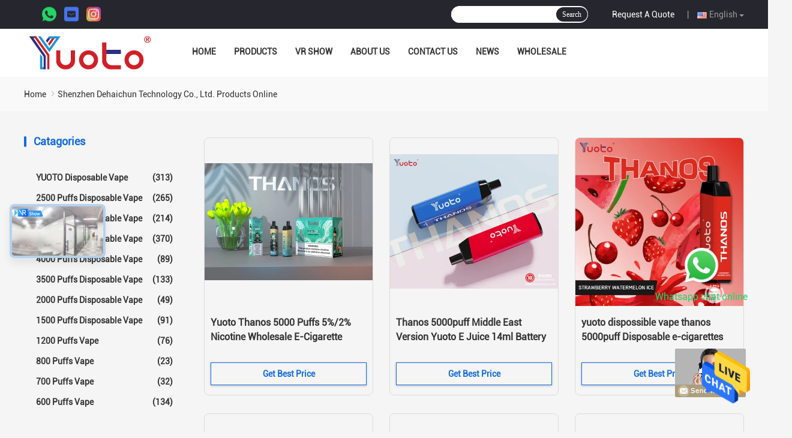

--- FILE ---
content_type: text/html
request_url: https://www.yuoto-vape.com/products-p48.html
body_size: 29865
content:
<!DOCTYPE html>
<html lang="en">
<head>
	<meta charset="utf-8">
	<meta http-equiv="X-UA-Compatible" content="IE=edge">
	<meta name="viewport" content="width=device-width, initial-scale=1.0, maximum-scale=1.0, user-scalable=no">
    <title>3000 Puffs Disposable Vape factory, Buy good price 5000 Puffs Disposable Vape Products</title>
    <meta name="keywords" content="3000 Puffs Disposable Vape factory, Good price 5000 Puffs Disposable Vape, China 3000 Puffs Disposable Vape factory, 5000 Puffs Disposable Vape products online" />
    <meta name="description" content="China Quality 3000 Puffs Disposable Vape & 5000 Puffs Disposable Vape supplier and Good price 3000 Puffs Disposable Vape for sale online." />
				<link rel='preload'
					  href=/photo/yuoto-vape/sitetpl/style/commonV2.css?ver=1679900756 as='style'><link type='text/css' rel='stylesheet'
					  href=/photo/yuoto-vape/sitetpl/style/commonV2.css?ver=1679900756 media='all'><meta property="og:title" content="3000 Puffs Disposable Vape factory, Buy good price 5000 Puffs Disposable Vape Products" />
<meta property="og:description" content="China Quality 3000 Puffs Disposable Vape & 5000 Puffs Disposable Vape supplier and Good price 3000 Puffs Disposable Vape for sale online." />
<meta property="og:site_name" content="Shenzhen Dehaichun Technology Co., Ltd." />
<meta property="og:url" content="https://www.yuoto-vape.com/products-p48.html" />
<meta property="og:image" content="https://www.yuoto-vape.com/photo/pt209637022-yuoto_disposable_vape_50000puffs_most_cost_saving.jpg" />
<link rel="canonical" href="https://www.yuoto-vape.com/products-p48.html" />
<link rel="alternate" href="https://m.yuoto-vape.com/products-p48.html" media="only screen and (max-width: 640px)" />
<style type="text/css">
/*<![CDATA[*/
.consent__cookie {position: fixed;top: 0;left: 0;width: 100%;height: 0%;z-index: 100000;}.consent__cookie_bg {position: fixed;top: 0;left: 0;width: 100%;height: 100%;background: #000;opacity: .6;display: none }.consent__cookie_rel {position: fixed;bottom:0;left: 0;width: 100%;background: #fff;display: -webkit-box;display: -ms-flexbox;display: flex;flex-wrap: wrap;padding: 24px 80px;-webkit-box-sizing: border-box;box-sizing: border-box;-webkit-box-pack: justify;-ms-flex-pack: justify;justify-content: space-between;-webkit-transition: all ease-in-out .3s;transition: all ease-in-out .3s }.consent__close {position: absolute;top: 20px;right: 20px;cursor: pointer }.consent__close svg {fill: #777 }.consent__close:hover svg {fill: #000 }.consent__cookie_box {flex: 1;word-break: break-word;}.consent__warm {color: #777;font-size: 16px;margin-bottom: 12px;line-height: 19px }.consent__title {color: #333;font-size: 20px;font-weight: 600;margin-bottom: 12px;line-height: 23px }.consent__itxt {color: #333;font-size: 14px;margin-bottom: 12px;display: -webkit-box;display: -ms-flexbox;display: flex;-webkit-box-align: center;-ms-flex-align: center;align-items: center }.consent__itxt i {display: -webkit-inline-box;display: -ms-inline-flexbox;display: inline-flex;width: 28px;height: 28px;border-radius: 50%;background: #e0f9e9;margin-right: 8px;-webkit-box-align: center;-ms-flex-align: center;align-items: center;-webkit-box-pack: center;-ms-flex-pack: center;justify-content: center }.consent__itxt svg {fill: #3ca860 }.consent__txt {color: #a6a6a6;font-size: 14px;margin-bottom: 8px;line-height: 17px }.consent__btns {display: -webkit-box;display: -ms-flexbox;display: flex;-webkit-box-orient: vertical;-webkit-box-direction: normal;-ms-flex-direction: column;flex-direction: column;-webkit-box-pack: center;-ms-flex-pack: center;justify-content: center;flex-shrink: 0;}.consent__btn {width: 280px;height: 40px;line-height: 40px;text-align: center;background: #3ca860;color: #fff;border-radius: 4px;margin: 8px 0;-webkit-box-sizing: border-box;box-sizing: border-box;cursor: pointer;font-size:14px}.consent__btn:hover {background: #00823b }.consent__btn.empty {color: #3ca860;border: 1px solid #3ca860;background: #fff }.consent__btn.empty:hover {background: #3ca860;color: #fff }.open .consent__cookie_bg {display: block }.open .consent__cookie_rel {bottom: 0 }@media (max-width: 760px) {.consent__btns {width: 100%;align-items: center;}.consent__cookie_rel {padding: 20px 24px }}.consent__cookie.open {display: block;}.consent__cookie {display: none;}
/*]]>*/
</style>
<script type="text/javascript">
/*<![CDATA[*/
window.isvideotpl = 0;window.detailurl = '';
var isShowGuide=0;showGuideColor=0;var company_type = 0;var webim_domain = '';

var colorUrl = '';
var aisearch = 0;
var selfUrl = '';
window.playerReportUrl='/vod/view_count/report';
var query_string = ["Products","ListMain"];
var g_tp = '';
var customtplcolor = 99701;
window.predomainsub = "";
/*]]>*/
</script>
</head>
<body>
<img src="/logo.gif" style="display:none" alt="logo"/>
    <div id="floatAd" style="z-index: 110000;position:absolute;right:30px;bottom:60px;height:79px;display: block;">
                                <a href="/webim/webim_tab.html" rel="nofollow" data-uid="0" onclick= 'setwebimCookie(0,0,0);' target="_blank">
            <img style="width: 80px;cursor: pointer;" alt='Send Message' src="/images/floatimage_chat.gif"/>
        </a>
                                </div>
<a style="display: none!important;" title="Shenzhen Dehaichun Technology Co., Ltd." class="float-inquiry" href="/contactnow.html" onclick='setinquiryCookie("{\"showproduct\":0,\"pid\":0,\"name\":\"\",\"source_url\":\"\",\"picurl\":\"\",\"propertyDetail\":[],\"username\":\"Mr. Tiger Zhou\",\"viewTime\":\"Last Login : 3 hours 37 minutes ago\",\"subject\":\"Please quote us\",\"countrycode\":\"US\"}");'></a>
<script>
var originProductInfo = '';
var originProductInfo = {"showproduct":1,"pid":"35172980","name":"Yuoto Xxl 2500 Puff Pod Style Disposable Vape Private Model 1200mah Battery","source_url":"\/sale-35172980-yuoto-xxl-2500-puff-pod-style-disposable-vape-private-model-1200mah-battery.html","picurl":"\/photo\/pd137199153-yuoto_xxl_2500_puff_pod_style_disposable_vape_private_model_1200mah_battery.jpg","propertyDetail":[["Flavor","20"],["Puffs","2500"],["Nicotine","5%"],["E-juice capacity","7.0ml"]],"company_name":null,"picurl_c":"\/photo\/pc137199153-yuoto_xxl_2500_puff_pod_style_disposable_vape_private_model_1200mah_battery.jpg","price":"Negotiable","username":"tiger","viewTime":"Last Login : 5 hours 37 minutes ago","subject":"I am interested in your Yuoto Xxl 2500 Puff Pod Style Disposable Vape Private Model 1200mah Battery","countrycode":"US"};
var save_url = "/contactsave.html";
var update_url = "/updateinquiry.html";
var productInfo = {};
var defaulProductInfo = {};
var myDate = new Date();
var curDate = myDate.getFullYear()+'-'+(parseInt(myDate.getMonth())+1)+'-'+myDate.getDate();
var message = '';
var default_pop = 1;
var leaveMessageDialog = document.getElementsByClassName('leave-message-dialog')[0]; // 获取弹层
var _$$ = function (dom) {
    return document.querySelectorAll(dom);
};
resInfo = originProductInfo;
resInfo['name'] = resInfo['name'] || '';
defaulProductInfo.pid = resInfo['pid'];
defaulProductInfo.productName = resInfo['name'] ?? '';
defaulProductInfo.productInfo = resInfo['propertyDetail'];
defaulProductInfo.productImg = resInfo['picurl_c'];
defaulProductInfo.subject = resInfo['subject'] ?? '';
defaulProductInfo.productImgAlt = resInfo['name'] ?? '';
var inquirypopup_tmp = 1;
var message = 'Dear,'+'\r\n'+"I am interested in"+' '+trim(resInfo['name'])+", could you send me more details such as type, size, MOQ, material, etc."+'\r\n'+"Thanks!"+'\r\n'+"Waiting for your reply.";
var message_1 = 'Dear,'+'\r\n'+"I am interested in"+' '+trim(resInfo['name'])+", could you send me more details such as type, size, MOQ, material, etc."+'\r\n'+"Thanks!"+'\r\n'+"Waiting for your reply.";
var message_2 = 'Hello,'+'\r\n'+"I am looking for"+' '+trim(resInfo['name'])+", please send me the price, specification and picture."+'\r\n'+"Your swift response will be highly appreciated."+'\r\n'+"Feel free to contact me for more information."+'\r\n'+"Thanks a lot.";
var message_3 = 'Hello,'+'\r\n'+trim(resInfo['name'])+' '+"meets my expectations."+'\r\n'+"Please give me the best price and some other product information."+'\r\n'+"Feel free to contact me via my mail."+'\r\n'+"Thanks a lot.";

var message_4 = 'Dear,'+'\r\n'+"What is the FOB price on your"+' '+trim(resInfo['name'])+'?'+'\r\n'+"Which is the nearest port name?"+'\r\n'+"Please reply me as soon as possible, it would be better to share further information."+'\r\n'+"Regards!";
var message_5 = 'Hi there,'+'\r\n'+"I am very interested in your"+' '+trim(resInfo['name'])+'.'+'\r\n'+"Please send me your product details."+'\r\n'+"Looking forward to your quick reply."+'\r\n'+"Feel free to contact me by mail."+'\r\n'+"Regards!";

var message_6 = 'Dear,'+'\r\n'+"Please provide us with information about your"+' '+trim(resInfo['name'])+", such as type, size, material, and of course the best price."+'\r\n'+"Looking forward to your quick reply."+'\r\n'+"Thank you!";
var message_7 = 'Dear,'+'\r\n'+"Can you supply"+' '+trim(resInfo['name'])+" for us?"+'\r\n'+"First we want a price list and some product details."+'\r\n'+"I hope to get reply asap and look forward to cooperation."+'\r\n'+"Thank you very much.";
var message_8 = 'hi,'+'\r\n'+"I am looking for"+' '+trim(resInfo['name'])+", please give me some more detailed product information."+'\r\n'+"I look forward to your reply."+'\r\n'+"Thank you!";
var message_9 = 'Hello,'+'\r\n'+"Your"+' '+trim(resInfo['name'])+" meets my requirements very well."+'\r\n'+"Please send me the price, specification, and similar model will be OK."+'\r\n'+"Feel free to chat with me."+'\r\n'+"Thanks!";
var message_10 = 'Dear,'+'\r\n'+"I want to know more about the details and quotation of"+' '+trim(resInfo['name'])+'.'+'\r\n'+"Feel free to contact me."+'\r\n'+"Regards!";

var r = getRandom(1,10);

defaulProductInfo.message = eval("message_"+r);
    defaulProductInfo.message = eval("message_"+r);
        var mytAjax = {

    post: function(url, data, fn) {
        var xhr = new XMLHttpRequest();
        xhr.open("POST", url, true);
        xhr.setRequestHeader("Content-Type", "application/x-www-form-urlencoded;charset=UTF-8");
        xhr.setRequestHeader("X-Requested-With", "XMLHttpRequest");
        xhr.setRequestHeader('Content-Type','text/plain;charset=UTF-8');
        xhr.onreadystatechange = function() {
            if(xhr.readyState == 4 && (xhr.status == 200 || xhr.status == 304)) {
                fn.call(this, xhr.responseText);
            }
        };
        xhr.send(data);
    },

    postform: function(url, data, fn) {
        var xhr = new XMLHttpRequest();
        xhr.open("POST", url, true);
        xhr.setRequestHeader("X-Requested-With", "XMLHttpRequest");
        xhr.onreadystatechange = function() {
            if(xhr.readyState == 4 && (xhr.status == 200 || xhr.status == 304)) {
                fn.call(this, xhr.responseText);
            }
        };
        xhr.send(data);
    }
};
/*window.onload = function(){
    leaveMessageDialog = document.getElementsByClassName('leave-message-dialog')[0];
    if (window.localStorage.recordDialogStatus=='undefined' || (window.localStorage.recordDialogStatus!='undefined' && window.localStorage.recordDialogStatus != curDate)) {
        setTimeout(function(){
            if(parseInt(inquirypopup_tmp%10) == 1){
                creatDialog(defaulProductInfo, 1);
            }
        }, 6000);
    }
};*/
function trim(str)
{
    str = str.replace(/(^\s*)/g,"");
    return str.replace(/(\s*$)/g,"");
};
function getRandom(m,n){
    var num = Math.floor(Math.random()*(m - n) + n);
    return num;
};
function strBtn(param) {

    var starattextarea = document.getElementById("textareamessage").value.length;
    var email = document.getElementById("startEmail").value;

    var default_tip = document.querySelectorAll(".watermark_container").length;
    if (20 < starattextarea && starattextarea < 3000) {
        if(default_tip>0){
            document.getElementById("textareamessage1").parentNode.parentNode.nextElementSibling.style.display = "none";
        }else{
            document.getElementById("textareamessage1").parentNode.nextElementSibling.style.display = "none";
        }

    } else {
        if(default_tip>0){
            document.getElementById("textareamessage1").parentNode.parentNode.nextElementSibling.style.display = "block";
        }else{
            document.getElementById("textareamessage1").parentNode.nextElementSibling.style.display = "block";
        }

        return;
    }

    // var re = /^([a-zA-Z0-9_-])+@([a-zA-Z0-9_-])+\.([a-zA-Z0-9_-])+/i;/*邮箱不区分大小写*/
    var re = /^[a-zA-Z0-9][\w-]*(\.?[\w-]+)*@[a-zA-Z0-9-]+(\.[a-zA-Z0-9]+)+$/i;
    if (!re.test(email)) {
        document.getElementById("startEmail").nextElementSibling.style.display = "block";
        return;
    } else {
        document.getElementById("startEmail").nextElementSibling.style.display = "none";
    }

    var subject = document.getElementById("pop_subject").value;
    var pid = document.getElementById("pop_pid").value;
    var message = document.getElementById("textareamessage").value;
    var sender_email = document.getElementById("startEmail").value;
    var tel = '';
    if (document.getElementById("tel0") != undefined && document.getElementById("tel0") != '')
        tel = document.getElementById("tel0").value;
    var form_serialize = '&tel='+tel;

    form_serialize = form_serialize.replace(/\+/g, "%2B");
    mytAjax.post(save_url,"pid="+pid+"&subject="+subject+"&email="+sender_email+"&message="+(message)+form_serialize,function(res){
        var mes = JSON.parse(res);
        if(mes.status == 200){
            var iid = mes.iid;
            document.getElementById("pop_iid").value = iid;
            document.getElementById("pop_uuid").value = mes.uuid;

            if(typeof gtag_report_conversion === "function"){
                gtag_report_conversion();//执行统计js代码
            }
            if(typeof fbq === "function"){
                fbq('track','Purchase');//执行统计js代码
            }
        }
    });
    for (var index = 0; index < document.querySelectorAll(".dialog-content-pql").length; index++) {
        document.querySelectorAll(".dialog-content-pql")[index].style.display = "none";
    };
    $('#idphonepql').val(tel);
    document.getElementById("dialog-content-pql-id").style.display = "block";
    ;
};
function twoBtnOk(param) {

    var selectgender = document.getElementById("Mr").innerHTML;
    var iid = document.getElementById("pop_iid").value;
    var sendername = document.getElementById("idnamepql").value;
    var senderphone = document.getElementById("idphonepql").value;
    var sendercname = document.getElementById("idcompanypql").value;
    var uuid = document.getElementById("pop_uuid").value;
    var gender = 2;
    if(selectgender == 'Mr.') gender = 0;
    if(selectgender == 'Mrs.') gender = 1;
    var pid = document.getElementById("pop_pid").value;
    var form_serialize = '';

        form_serialize = form_serialize.replace(/\+/g, "%2B");

    mytAjax.post(update_url,"iid="+iid+"&gender="+gender+"&uuid="+uuid+"&name="+(sendername)+"&tel="+(senderphone)+"&company="+(sendercname)+form_serialize,function(res){});

    for (var index = 0; index < document.querySelectorAll(".dialog-content-pql").length; index++) {
        document.querySelectorAll(".dialog-content-pql")[index].style.display = "none";
    };
    document.getElementById("dialog-content-pql-ok").style.display = "block";

};
function toCheckMust(name) {
    $('#'+name+'error').hide();
}
function handClidk(param) {
    var starattextarea = document.getElementById("textareamessage1").value.length;
    var email = document.getElementById("startEmail1").value;
    var default_tip = document.querySelectorAll(".watermark_container").length;
    if (20 < starattextarea && starattextarea < 3000) {
        if(default_tip>0){
            document.getElementById("textareamessage1").parentNode.parentNode.nextElementSibling.style.display = "none";
        }else{
            document.getElementById("textareamessage1").parentNode.nextElementSibling.style.display = "none";
        }

    } else {
        if(default_tip>0){
            document.getElementById("textareamessage1").parentNode.parentNode.nextElementSibling.style.display = "block";
        }else{
            document.getElementById("textareamessage1").parentNode.nextElementSibling.style.display = "block";
        }

        return;
    }

    // var re = /^([a-zA-Z0-9_-])+@([a-zA-Z0-9_-])+\.([a-zA-Z0-9_-])+/i;
    var re = /^[a-zA-Z0-9][\w-]*(\.?[\w-]+)*@[a-zA-Z0-9-]+(\.[a-zA-Z0-9]+)+$/i;
    if (!re.test(email)) {
        document.getElementById("startEmail1").nextElementSibling.style.display = "block";
        return;
    } else {
        document.getElementById("startEmail1").nextElementSibling.style.display = "none";
    }

    var subject = document.getElementById("pop_subject").value;
    var pid = document.getElementById("pop_pid").value;
    var message = document.getElementById("textareamessage1").value;
    var sender_email = document.getElementById("startEmail1").value;
    var form_serialize = tel = '';
    if (document.getElementById("tel1") != undefined && document.getElementById("tel1") != '')
        tel = document.getElementById("tel1").value;
        mytAjax.post(save_url,"email="+sender_email+"&tel="+tel+"&pid="+pid+"&message="+message+"&subject="+subject+form_serialize,function(res){

        var mes = JSON.parse(res);
        if(mes.status == 200){
            var iid = mes.iid;
            document.getElementById("pop_iid").value = iid;
            document.getElementById("pop_uuid").value = mes.uuid;
            if(typeof gtag_report_conversion === "function"){
                gtag_report_conversion();//执行统计js代码
            }
        }

    });
    for (var index = 0; index < document.querySelectorAll(".dialog-content-pql").length; index++) {
        document.querySelectorAll(".dialog-content-pql")[index].style.display = "none";
    };
    $('#idphonepql').val(tel);
    document.getElementById("dialog-content-pql-id").style.display = "block";

};
window.addEventListener('load', function () {
    $('.checkbox-wrap label').each(function(){
        if($(this).find('input').prop('checked')){
            $(this).addClass('on')
        }else {
            $(this).removeClass('on')
        }
    })
    $(document).on('click', '.checkbox-wrap label' , function(ev){
        if (ev.target.tagName.toUpperCase() != 'INPUT') {
            $(this).toggleClass('on')
        }
    })
})

function hand_video(pdata) {
    data = JSON.parse(pdata);
    productInfo.productName = data.productName;
    productInfo.productInfo = data.productInfo;
    productInfo.productImg = data.productImg;
    productInfo.subject = data.subject;

    var message = 'Dear,'+'\r\n'+"I am interested in"+' '+trim(data.productName)+", could you send me more details such as type, size, quantity, material, etc."+'\r\n'+"Thanks!"+'\r\n'+"Waiting for your reply.";

    var message = 'Dear,'+'\r\n'+"I am interested in"+' '+trim(data.productName)+", could you send me more details such as type, size, MOQ, material, etc."+'\r\n'+"Thanks!"+'\r\n'+"Waiting for your reply.";
    var message_1 = 'Dear,'+'\r\n'+"I am interested in"+' '+trim(data.productName)+", could you send me more details such as type, size, MOQ, material, etc."+'\r\n'+"Thanks!"+'\r\n'+"Waiting for your reply.";
    var message_2 = 'Hello,'+'\r\n'+"I am looking for"+' '+trim(data.productName)+", please send me the price, specification and picture."+'\r\n'+"Your swift response will be highly appreciated."+'\r\n'+"Feel free to contact me for more information."+'\r\n'+"Thanks a lot.";
    var message_3 = 'Hello,'+'\r\n'+trim(data.productName)+' '+"meets my expectations."+'\r\n'+"Please give me the best price and some other product information."+'\r\n'+"Feel free to contact me via my mail."+'\r\n'+"Thanks a lot.";

    var message_4 = 'Dear,'+'\r\n'+"What is the FOB price on your"+' '+trim(data.productName)+'?'+'\r\n'+"Which is the nearest port name?"+'\r\n'+"Please reply me as soon as possible, it would be better to share further information."+'\r\n'+"Regards!";
    var message_5 = 'Hi there,'+'\r\n'+"I am very interested in your"+' '+trim(data.productName)+'.'+'\r\n'+"Please send me your product details."+'\r\n'+"Looking forward to your quick reply."+'\r\n'+"Feel free to contact me by mail."+'\r\n'+"Regards!";

    var message_6 = 'Dear,'+'\r\n'+"Please provide us with information about your"+' '+trim(data.productName)+", such as type, size, material, and of course the best price."+'\r\n'+"Looking forward to your quick reply."+'\r\n'+"Thank you!";
    var message_7 = 'Dear,'+'\r\n'+"Can you supply"+' '+trim(data.productName)+" for us?"+'\r\n'+"First we want a price list and some product details."+'\r\n'+"I hope to get reply asap and look forward to cooperation."+'\r\n'+"Thank you very much.";
    var message_8 = 'hi,'+'\r\n'+"I am looking for"+' '+trim(data.productName)+", please give me some more detailed product information."+'\r\n'+"I look forward to your reply."+'\r\n'+"Thank you!";
    var message_9 = 'Hello,'+'\r\n'+"Your"+' '+trim(data.productName)+" meets my requirements very well."+'\r\n'+"Please send me the price, specification, and similar model will be OK."+'\r\n'+"Feel free to chat with me."+'\r\n'+"Thanks!";
    var message_10 = 'Dear,'+'\r\n'+"I want to know more about the details and quotation of"+' '+trim(data.productName)+'.'+'\r\n'+"Feel free to contact me."+'\r\n'+"Regards!";

    var r = getRandom(1,10);

    productInfo.message = eval("message_"+r);
            if(parseInt(inquirypopup_tmp/10) == 1){
        productInfo.message = "";
    }
    productInfo.pid = data.pid;
    creatDialog(productInfo, 2);
};

function handDialog(pdata) {
    data = JSON.parse(pdata);
    productInfo.productName = data.productName;
    productInfo.productInfo = data.productInfo;
    productInfo.productImg = data.productImg;
    productInfo.subject = data.subject;

    var message = 'Dear,'+'\r\n'+"I am interested in"+' '+trim(data.productName)+", could you send me more details such as type, size, quantity, material, etc."+'\r\n'+"Thanks!"+'\r\n'+"Waiting for your reply.";

    var message = 'Dear,'+'\r\n'+"I am interested in"+' '+trim(data.productName)+", could you send me more details such as type, size, MOQ, material, etc."+'\r\n'+"Thanks!"+'\r\n'+"Waiting for your reply.";
    var message_1 = 'Dear,'+'\r\n'+"I am interested in"+' '+trim(data.productName)+", could you send me more details such as type, size, MOQ, material, etc."+'\r\n'+"Thanks!"+'\r\n'+"Waiting for your reply.";
    var message_2 = 'Hello,'+'\r\n'+"I am looking for"+' '+trim(data.productName)+", please send me the price, specification and picture."+'\r\n'+"Your swift response will be highly appreciated."+'\r\n'+"Feel free to contact me for more information."+'\r\n'+"Thanks a lot.";
    var message_3 = 'Hello,'+'\r\n'+trim(data.productName)+' '+"meets my expectations."+'\r\n'+"Please give me the best price and some other product information."+'\r\n'+"Feel free to contact me via my mail."+'\r\n'+"Thanks a lot.";

    var message_4 = 'Dear,'+'\r\n'+"What is the FOB price on your"+' '+trim(data.productName)+'?'+'\r\n'+"Which is the nearest port name?"+'\r\n'+"Please reply me as soon as possible, it would be better to share further information."+'\r\n'+"Regards!";
    var message_5 = 'Hi there,'+'\r\n'+"I am very interested in your"+' '+trim(data.productName)+'.'+'\r\n'+"Please send me your product details."+'\r\n'+"Looking forward to your quick reply."+'\r\n'+"Feel free to contact me by mail."+'\r\n'+"Regards!";

    var message_6 = 'Dear,'+'\r\n'+"Please provide us with information about your"+' '+trim(data.productName)+", such as type, size, material, and of course the best price."+'\r\n'+"Looking forward to your quick reply."+'\r\n'+"Thank you!";
    var message_7 = 'Dear,'+'\r\n'+"Can you supply"+' '+trim(data.productName)+" for us?"+'\r\n'+"First we want a price list and some product details."+'\r\n'+"I hope to get reply asap and look forward to cooperation."+'\r\n'+"Thank you very much.";
    var message_8 = 'hi,'+'\r\n'+"I am looking for"+' '+trim(data.productName)+", please give me some more detailed product information."+'\r\n'+"I look forward to your reply."+'\r\n'+"Thank you!";
    var message_9 = 'Hello,'+'\r\n'+"Your"+' '+trim(data.productName)+" meets my requirements very well."+'\r\n'+"Please send me the price, specification, and similar model will be OK."+'\r\n'+"Feel free to chat with me."+'\r\n'+"Thanks!";
    var message_10 = 'Dear,'+'\r\n'+"I want to know more about the details and quotation of"+' '+trim(data.productName)+'.'+'\r\n'+"Feel free to contact me."+'\r\n'+"Regards!";

    var r = getRandom(1,10);
    productInfo.message = eval("message_"+r);
            if(parseInt(inquirypopup_tmp/10) == 1){
        productInfo.message = "";
    }
    productInfo.pid = data.pid;
    creatDialog(productInfo, 2);
};

function closepql(param) {

    leaveMessageDialog.style.display = 'none';
};

function closepql2(param) {

    for (var index = 0; index < document.querySelectorAll(".dialog-content-pql").length; index++) {
        document.querySelectorAll(".dialog-content-pql")[index].style.display = "none";
    };
    document.getElementById("dialog-content-pql-ok").style.display = "block";
};

function decodeHtmlEntities(str) {
    var tempElement = document.createElement('div');
    tempElement.innerHTML = str;
    return tempElement.textContent || tempElement.innerText || '';
}

function initProduct(productInfo,type){

    productInfo.productName = decodeHtmlEntities(productInfo.productName);
    productInfo.message = decodeHtmlEntities(productInfo.message);

    leaveMessageDialog = document.getElementsByClassName('leave-message-dialog')[0];
    leaveMessageDialog.style.display = "block";
    if(type == 3){
        var popinquiryemail = document.getElementById("popinquiryemail").value;
        _$$("#startEmail1")[0].value = popinquiryemail;
    }else{
        _$$("#startEmail1")[0].value = "";
    }
    _$$("#startEmail")[0].value = "";
    _$$("#idnamepql")[0].value = "";
    _$$("#idphonepql")[0].value = "";
    _$$("#idcompanypql")[0].value = "";

    _$$("#pop_pid")[0].value = productInfo.pid;
    _$$("#pop_subject")[0].value = productInfo.subject;
    
    if(parseInt(inquirypopup_tmp/10) == 1){
        productInfo.message = "";
    }

    _$$("#textareamessage1")[0].value = productInfo.message;
    _$$("#textareamessage")[0].value = productInfo.message;

    _$$("#dialog-content-pql-id .titlep")[0].innerHTML = productInfo.productName;
    _$$("#dialog-content-pql-id img")[0].setAttribute("src", productInfo.productImg);
    _$$("#dialog-content-pql-id img")[0].setAttribute("alt", productInfo.productImgAlt);

    _$$("#dialog-content-pql-id-hand img")[0].setAttribute("src", productInfo.productImg);
    _$$("#dialog-content-pql-id-hand img")[0].setAttribute("alt", productInfo.productImgAlt);
    _$$("#dialog-content-pql-id-hand .titlep")[0].innerHTML = productInfo.productName;

    if (productInfo.productInfo.length > 0) {
        var ul2, ul;
        ul = document.createElement("ul");
        for (var index = 0; index < productInfo.productInfo.length; index++) {
            var el = productInfo.productInfo[index];
            var li = document.createElement("li");
            var span1 = document.createElement("span");
            span1.innerHTML = el[0] + ":";
            var span2 = document.createElement("span");
            span2.innerHTML = el[1];
            li.appendChild(span1);
            li.appendChild(span2);
            ul.appendChild(li);

        }
        ul2 = ul.cloneNode(true);
        if (type === 1) {
            _$$("#dialog-content-pql-id .left")[0].replaceChild(ul, _$$("#dialog-content-pql-id .left ul")[0]);
        } else {
            _$$("#dialog-content-pql-id-hand .left")[0].replaceChild(ul2, _$$("#dialog-content-pql-id-hand .left ul")[0]);
            _$$("#dialog-content-pql-id .left")[0].replaceChild(ul, _$$("#dialog-content-pql-id .left ul")[0]);
        }
    };
    for (var index = 0; index < _$$("#dialog-content-pql-id .right ul li").length; index++) {
        _$$("#dialog-content-pql-id .right ul li")[index].addEventListener("click", function (params) {
            _$$("#dialog-content-pql-id .right #Mr")[0].innerHTML = this.innerHTML
        }, false)

    };

};
function closeInquiryCreateDialog() {
    document.getElementById("xuanpan_dialog_box_pql").style.display = "none";
};
function showInquiryCreateDialog() {
    document.getElementById("xuanpan_dialog_box_pql").style.display = "block";
};
function submitPopInquiry(){
    var message = document.getElementById("inquiry_message").value;
    var email = document.getElementById("inquiry_email").value;
    var subject = defaulProductInfo.subject;
    var pid = defaulProductInfo.pid;
    if (email === undefined) {
        showInquiryCreateDialog();
        document.getElementById("inquiry_email").style.border = "1px solid red";
        return false;
    };
    if (message === undefined) {
        showInquiryCreateDialog();
        document.getElementById("inquiry_message").style.border = "1px solid red";
        return false;
    };
    if (email.search(/^\w+((-\w+)|(\.\w+))*\@[A-Za-z0-9]+((\.|-)[A-Za-z0-9]+)*\.[A-Za-z0-9]+$/) == -1) {
        document.getElementById("inquiry_email").style.border= "1px solid red";
        showInquiryCreateDialog();
        return false;
    } else {
        document.getElementById("inquiry_email").style.border= "";
    };
    if (message.length < 20 || message.length >3000) {
        showInquiryCreateDialog();
        document.getElementById("inquiry_message").style.border = "1px solid red";
        return false;
    } else {
        document.getElementById("inquiry_message").style.border = "";
    };
    var tel = '';
    if (document.getElementById("tel") != undefined && document.getElementById("tel") != '')
        tel = document.getElementById("tel").value;

    mytAjax.post(save_url,"pid="+pid+"&subject="+subject+"&email="+email+"&message="+(message)+'&tel='+tel,function(res){
        var mes = JSON.parse(res);
        if(mes.status == 200){
            var iid = mes.iid;
            document.getElementById("pop_iid").value = iid;
            document.getElementById("pop_uuid").value = mes.uuid;

        }
    });
    initProduct(defaulProductInfo);
    for (var index = 0; index < document.querySelectorAll(".dialog-content-pql").length; index++) {
        document.querySelectorAll(".dialog-content-pql")[index].style.display = "none";
    };
    $('#idphonepql').val(tel);
    document.getElementById("dialog-content-pql-id").style.display = "block";

};

//带附件上传
function submitPopInquiryfile(email_id,message_id,check_sort,name_id,phone_id,company_id,attachments){

    if(typeof(check_sort) == 'undefined'){
        check_sort = 0;
    }
    var message = document.getElementById(message_id).value;
    var email = document.getElementById(email_id).value;
    var attachments = document.getElementById(attachments).value;
    if(typeof(name_id) !== 'undefined' && name_id != ""){
        var name  = document.getElementById(name_id).value;
    }
    if(typeof(phone_id) !== 'undefined' && phone_id != ""){
        var phone = document.getElementById(phone_id).value;
    }
    if(typeof(company_id) !== 'undefined' && company_id != ""){
        var company = document.getElementById(company_id).value;
    }
    var subject = defaulProductInfo.subject;
    var pid = defaulProductInfo.pid;

    if(check_sort == 0){
        if (email === undefined) {
            showInquiryCreateDialog();
            document.getElementById(email_id).style.border = "1px solid red";
            return false;
        };
        if (message === undefined) {
            showInquiryCreateDialog();
            document.getElementById(message_id).style.border = "1px solid red";
            return false;
        };

        if (email.search(/^\w+((-\w+)|(\.\w+))*\@[A-Za-z0-9]+((\.|-)[A-Za-z0-9]+)*\.[A-Za-z0-9]+$/) == -1) {
            document.getElementById(email_id).style.border= "1px solid red";
            showInquiryCreateDialog();
            return false;
        } else {
            document.getElementById(email_id).style.border= "";
        };
        if (message.length < 20 || message.length >3000) {
            showInquiryCreateDialog();
            document.getElementById(message_id).style.border = "1px solid red";
            return false;
        } else {
            document.getElementById(message_id).style.border = "";
        };
    }else{

        if (message === undefined) {
            showInquiryCreateDialog();
            document.getElementById(message_id).style.border = "1px solid red";
            return false;
        };

        if (email === undefined) {
            showInquiryCreateDialog();
            document.getElementById(email_id).style.border = "1px solid red";
            return false;
        };

        if (message.length < 20 || message.length >3000) {
            showInquiryCreateDialog();
            document.getElementById(message_id).style.border = "1px solid red";
            return false;
        } else {
            document.getElementById(message_id).style.border = "";
        };

        if (email.search(/^\w+((-\w+)|(\.\w+))*\@[A-Za-z0-9]+((\.|-)[A-Za-z0-9]+)*\.[A-Za-z0-9]+$/) == -1) {
            document.getElementById(email_id).style.border= "1px solid red";
            showInquiryCreateDialog();
            return false;
        } else {
            document.getElementById(email_id).style.border= "";
        };

    };

    mytAjax.post(save_url,"pid="+pid+"&subject="+subject+"&email="+email+"&message="+message+"&company="+company+"&attachments="+attachments,function(res){
        var mes = JSON.parse(res);
        if(mes.status == 200){
            var iid = mes.iid;
            document.getElementById("pop_iid").value = iid;
            document.getElementById("pop_uuid").value = mes.uuid;

            if(typeof gtag_report_conversion === "function"){
                gtag_report_conversion();//执行统计js代码
            }
            if(typeof fbq === "function"){
                fbq('track','Purchase');//执行统计js代码
            }
        }
    });
    initProduct(defaulProductInfo);

    if(name !== undefined && name != ""){
        _$$("#idnamepql")[0].value = name;
    }

    if(phone !== undefined && phone != ""){
        _$$("#idphonepql")[0].value = phone;
    }

    if(company !== undefined && company != ""){
        _$$("#idcompanypql")[0].value = company;
    }

    for (var index = 0; index < document.querySelectorAll(".dialog-content-pql").length; index++) {
        document.querySelectorAll(".dialog-content-pql")[index].style.display = "none";
    };
    document.getElementById("dialog-content-pql-id").style.display = "block";

};
function submitPopInquiryByParam(email_id,message_id,check_sort,name_id,phone_id,company_id){

    if(typeof(check_sort) == 'undefined'){
        check_sort = 0;
    }

    var senderphone = '';
    var message = document.getElementById(message_id).value;
    var email = document.getElementById(email_id).value;
    if(typeof(name_id) !== 'undefined' && name_id != ""){
        var name  = document.getElementById(name_id).value;
    }
    if(typeof(phone_id) !== 'undefined' && phone_id != ""){
        var phone = document.getElementById(phone_id).value;
        senderphone = phone;
    }
    if(typeof(company_id) !== 'undefined' && company_id != ""){
        var company = document.getElementById(company_id).value;
    }
    var subject = defaulProductInfo.subject;
    var pid = defaulProductInfo.pid;

    if(check_sort == 0){
        if (email === undefined) {
            showInquiryCreateDialog();
            document.getElementById(email_id).style.border = "1px solid red";
            return false;
        };
        if (message === undefined) {
            showInquiryCreateDialog();
            document.getElementById(message_id).style.border = "1px solid red";
            return false;
        };

        if (email.search(/^\w+((-\w+)|(\.\w+))*\@[A-Za-z0-9]+((\.|-)[A-Za-z0-9]+)*\.[A-Za-z0-9]+$/) == -1) {
            document.getElementById(email_id).style.border= "1px solid red";
            showInquiryCreateDialog();
            return false;
        } else {
            document.getElementById(email_id).style.border= "";
        };
        if (message.length < 20 || message.length >3000) {
            showInquiryCreateDialog();
            document.getElementById(message_id).style.border = "1px solid red";
            return false;
        } else {
            document.getElementById(message_id).style.border = "";
        };
    }else{

        if (message === undefined) {
            showInquiryCreateDialog();
            document.getElementById(message_id).style.border = "1px solid red";
            return false;
        };

        if (email === undefined) {
            showInquiryCreateDialog();
            document.getElementById(email_id).style.border = "1px solid red";
            return false;
        };

        if (message.length < 20 || message.length >3000) {
            showInquiryCreateDialog();
            document.getElementById(message_id).style.border = "1px solid red";
            return false;
        } else {
            document.getElementById(message_id).style.border = "";
        };

        if (email.search(/^\w+((-\w+)|(\.\w+))*\@[A-Za-z0-9]+((\.|-)[A-Za-z0-9]+)*\.[A-Za-z0-9]+$/) == -1) {
            document.getElementById(email_id).style.border= "1px solid red";
            showInquiryCreateDialog();
            return false;
        } else {
            document.getElementById(email_id).style.border= "";
        };

    };

    var productsku = "";
    if($("#product_sku").length > 0){
        productsku = $("#product_sku").html();
    }

    mytAjax.post(save_url,"tel="+senderphone+"&pid="+pid+"&subject="+subject+"&email="+email+"&message="+message+"&messagesku="+encodeURI(productsku),function(res){
        var mes = JSON.parse(res);
        if(mes.status == 200){
            var iid = mes.iid;
            document.getElementById("pop_iid").value = iid;
            document.getElementById("pop_uuid").value = mes.uuid;

            if(typeof gtag_report_conversion === "function"){
                gtag_report_conversion();//执行统计js代码
            }
            if(typeof fbq === "function"){
                fbq('track','Purchase');//执行统计js代码
            }
        }
    });
    initProduct(defaulProductInfo);

    if(name !== undefined && name != ""){
        _$$("#idnamepql")[0].value = name;
    }

    if(phone !== undefined && phone != ""){
        _$$("#idphonepql")[0].value = phone;
    }

    if(company !== undefined && company != ""){
        _$$("#idcompanypql")[0].value = company;
    }

    for (var index = 0; index < document.querySelectorAll(".dialog-content-pql").length; index++) {
        document.querySelectorAll(".dialog-content-pql")[index].style.display = "none";

    };
    document.getElementById("dialog-content-pql-id").style.display = "block";

};

function creat_videoDialog(productInfo, type) {

    if(type == 1){
        if(default_pop != 1){
            return false;
        }
        window.localStorage.recordDialogStatus = curDate;
    }else{
        default_pop = 0;
    }
    initProduct(productInfo, type);
    if (type === 1) {
        // 自动弹出
        for (var index = 0; index < document.querySelectorAll(".dialog-content-pql").length; index++) {

            document.querySelectorAll(".dialog-content-pql")[index].style.display = "none";
        };
        document.getElementById("dialog-content-pql").style.display = "block";
    } else {
        // 手动弹出
        for (var index = 0; index < document.querySelectorAll(".dialog-content-pql").length; index++) {
            document.querySelectorAll(".dialog-content-pql")[index].style.display = "none";
        };
        document.getElementById("dialog-content-pql-id-hand").style.display = "block";
    }
}

function creatDialog(productInfo, type) {

    if(type == 1){
        if(default_pop != 1){
            return false;
        }
        window.localStorage.recordDialogStatus = curDate;
    }else{
        default_pop = 0;
    }
    initProduct(productInfo, type);
    if (type === 1) {
        // 自动弹出
        for (var index = 0; index < document.querySelectorAll(".dialog-content-pql").length; index++) {

            document.querySelectorAll(".dialog-content-pql")[index].style.display = "none";
        };
        document.getElementById("dialog-content-pql").style.display = "block";
    } else {
        // 手动弹出
        for (var index = 0; index < document.querySelectorAll(".dialog-content-pql").length; index++) {
            document.querySelectorAll(".dialog-content-pql")[index].style.display = "none";
        };
        document.getElementById("dialog-content-pql-id-hand").style.display = "block";
    }
}

//带邮箱信息打开询盘框 emailtype=1表示带入邮箱
function openDialog(emailtype){
    var type = 2;//不带入邮箱，手动弹出
    if(emailtype == 1){
        var popinquiryemail = document.getElementById("popinquiryemail").value;
        // var re = /^([a-zA-Z0-9_-])+@([a-zA-Z0-9_-])+\.([a-zA-Z0-9_-])+/i;
        var re = /^[a-zA-Z0-9][\w-]*(\.?[\w-]+)*@[a-zA-Z0-9-]+(\.[a-zA-Z0-9]+)+$/i;
        if (!re.test(popinquiryemail)) {
            //前端提示样式;
            showInquiryCreateDialog();
            document.getElementById("popinquiryemail").style.border = "1px solid red";
            return false;
        } else {
            //前端提示样式;
        }
        var type = 3;
    }
    creatDialog(defaulProductInfo,type);
}

//上传附件
function inquiryUploadFile(){
    var fileObj = document.querySelector("#fileId").files[0];
    //构建表单数据
    var formData = new FormData();
    var filesize = fileObj.size;
    if(filesize > 10485760 || filesize == 0) {
        document.getElementById("filetips").style.display = "block";
        return false;
    }else {
        document.getElementById("filetips").style.display = "none";
    }
    formData.append('popinquiryfile', fileObj);
    document.getElementById("quotefileform").reset();
    var save_url = "/inquiryuploadfile.html";
    mytAjax.postform(save_url,formData,function(res){
        var mes = JSON.parse(res);
        if(mes.status == 200){
            document.getElementById("uploader-file-info").innerHTML = document.getElementById("uploader-file-info").innerHTML + "<span class=op>"+mes.attfile.name+"<a class=delatt id=att"+mes.attfile.id+" onclick=delatt("+mes.attfile.id+");>Delete</a></span>";
            var nowattachs = document.getElementById("attachments").value;
            if( nowattachs !== ""){
                var attachs = JSON.parse(nowattachs);
                attachs[mes.attfile.id] = mes.attfile;
            }else{
                var attachs = {};
                attachs[mes.attfile.id] = mes.attfile;
            }
            document.getElementById("attachments").value = JSON.stringify(attachs);
        }
    });
}
//附件删除
function delatt(attid)
{
    var nowattachs = document.getElementById("attachments").value;
    if( nowattachs !== ""){
        var attachs = JSON.parse(nowattachs);
        if(attachs[attid] == ""){
            return false;
        }
        var formData = new FormData();
        var delfile = attachs[attid]['filename'];
        var save_url = "/inquirydelfile.html";
        if(delfile != "") {
            formData.append('delfile', delfile);
            mytAjax.postform(save_url, formData, function (res) {
                if(res !== "") {
                    var mes = JSON.parse(res);
                    if (mes.status == 200) {
                        delete attachs[attid];
                        document.getElementById("attachments").value = JSON.stringify(attachs);
                        var s = document.getElementById("att"+attid);
                        s.parentNode.remove();
                    }
                }
            });
        }
    }else{
        return false;
    }
}

</script>
<div class="leave-message-dialog" style="display: none">
<style>
    .leave-message-dialog .close:before, .leave-message-dialog .close:after{
        content:initial;
    }
</style>
<div class="dialog-content-pql" id="dialog-content-pql" style="display: none">
    <span class="close" onclick="closepql()"><img src="/images/close.png" alt="close"></span>
    <div class="title">
        <p class="firstp-pql">Leave a Message</p>
        <p class="lastp-pql">We will call you back soon!</p>
    </div>
    <div class="form">
        <div class="textarea">
            <textarea style='font-family: robot;'  name="" id="textareamessage" cols="30" rows="10" style="margin-bottom:14px;width:100%"
                placeholder="Please enter your inquiry details."></textarea>
        </div>
        <p class="error-pql"> <span class="icon-pql"><img src="/images/error.png" alt="Shenzhen Dehaichun Technology Co., Ltd."></span> Your message must be between 20-3,000 characters!</p>
        <input id="startEmail" type="text" placeholder="Enter your E-mail" onkeydown="if(event.keyCode === 13){ strBtn();}">
        <p class="error-pql"><span class="icon-pql"><img src="/images/error.png" alt="Shenzhen Dehaichun Technology Co., Ltd."></span> Please check your E-mail! </p>
                <div class="operations">
            <div class='btn' id="submitStart" type="submit" onclick="strBtn()">SUBMIT</div>
        </div>
            </div>
</div>
<div class="dialog-content-pql dialog-content-pql-id" id="dialog-content-pql-id" style="display:none">
        <span class="close" onclick="closepql2()"><svg t="1648434466530" class="icon" viewBox="0 0 1024 1024" version="1.1" xmlns="http://www.w3.org/2000/svg" p-id="2198" width="16" height="16"><path d="M576 512l277.333333 277.333333-64 64-277.333333-277.333333L234.666667 853.333333 170.666667 789.333333l277.333333-277.333333L170.666667 234.666667 234.666667 170.666667l277.333333 277.333333L789.333333 170.666667 853.333333 234.666667 576 512z" fill="#444444" p-id="2199"></path></svg></span>
    <div class="left">
        <div class="img"><img></div>
        <p class="titlep"></p>
        <ul> </ul>
    </div>
    <div class="right">
                <p class="title">More information facilitates better communication.</p>
                <div style="position: relative;">
            <div class="mr"> <span id="Mr">Mr</span>
                <ul>
                    <li>Mr</li>
                    <li>Mrs</li>
                </ul>
            </div>
            <input style="text-indent: 80px;" type="text" id="idnamepql" placeholder="Input your name">
        </div>
        <input type="text"  id="idphonepql"  placeholder="Phone Number">
        <input type="text" id="idcompanypql"  placeholder="Company" onkeydown="if(event.keyCode === 13){ twoBtnOk();}">
                <div class="btn form_new" id="twoBtnOk" onclick="twoBtnOk()">OK</div>
    </div>
</div>

<div class="dialog-content-pql dialog-content-pql-ok" id="dialog-content-pql-ok" style="display:none">
        <span class="close" onclick="closepql()"><svg t="1648434466530" class="icon" viewBox="0 0 1024 1024" version="1.1" xmlns="http://www.w3.org/2000/svg" p-id="2198" width="16" height="16"><path d="M576 512l277.333333 277.333333-64 64-277.333333-277.333333L234.666667 853.333333 170.666667 789.333333l277.333333-277.333333L170.666667 234.666667 234.666667 170.666667l277.333333 277.333333L789.333333 170.666667 853.333333 234.666667 576 512z" fill="#444444" p-id="2199"></path></svg></span>
    <div class="duihaook"></div>
        <p class="title">Submitted successfully!</p>
        <p class="p1" style="text-align: center; font-size: 18px; margin-top: 14px;">We will call you back soon!</p>
    <div class="btn" onclick="closepql()" id="endOk" style="margin: 0 auto;margin-top: 50px;">OK</div>
</div>
<div class="dialog-content-pql dialog-content-pql-id dialog-content-pql-id-hand" id="dialog-content-pql-id-hand"
    style="display:none">
     <input type="hidden" name="pop_pid" id="pop_pid" value="0">
     <input type="hidden" name="pop_subject" id="pop_subject" value="">
     <input type="hidden" name="pop_iid" id="pop_iid" value="0">
     <input type="hidden" name="pop_uuid" id="pop_uuid" value="0">
        <span class="close" onclick="closepql()"><svg t="1648434466530" class="icon" viewBox="0 0 1024 1024" version="1.1" xmlns="http://www.w3.org/2000/svg" p-id="2198" width="16" height="16"><path d="M576 512l277.333333 277.333333-64 64-277.333333-277.333333L234.666667 853.333333 170.666667 789.333333l277.333333-277.333333L170.666667 234.666667 234.666667 170.666667l277.333333 277.333333L789.333333 170.666667 853.333333 234.666667 576 512z" fill="#444444" p-id="2199"></path></svg></span>
    <div class="left">
        <div class="img"><img></div>
        <p class="titlep"></p>
        <ul> </ul>
    </div>
    <div class="right" style="float:right">
                <div class="title">
            <p class="firstp-pql">Leave a Message</p>
            <p class="lastp-pql">We will call you back soon!</p>
        </div>
                <div class="form">
            <div class="textarea">
                <textarea style='font-family: robot;' name="message" id="textareamessage1" cols="30" rows="10"
                    placeholder="Please enter your inquiry details."></textarea>
            </div>
            <p class="error-pql"> <span class="icon-pql"><img src="/images/error.png" alt="Shenzhen Dehaichun Technology Co., Ltd."></span> Your message must be between 20-3,000 characters!</p>

                            <input style="display:none" id="tel1" name="tel" type="text" oninput="value=value.replace(/[^0-9_+-]/g,'');" placeholder="Phone Number">
                        <input id='startEmail1' name='email' data-type='1' type='text'
                   placeholder="Enter your E-mail"
                   onkeydown='if(event.keyCode === 13){ handClidk();}'>
            
            <p class='error-pql'><span class='icon-pql'>
                    <img src="/images/error.png" alt="Shenzhen Dehaichun Technology Co., Ltd."></span> Please check your E-mail!            </p>

            <div class="operations">
                <div class='btn' id="submitStart1" type="submit" onclick="handClidk()">SUBMIT</div>
            </div>
        </div>
    </div>
</div>
</div>
<div id="xuanpan_dialog_box_pql" class="xuanpan_dialog_box_pql"
    style="display:none;background:rgba(0,0,0,.6);width:100%;height:100%;position: fixed;top:0;left:0;z-index: 999999;">
    <div class="box_pql"
      style="width:526px;height:206px;background:rgba(255,255,255,1);opacity:1;border-radius:4px;position: absolute;left: 50%;top: 50%;transform: translate(-50%,-50%);">
      <div onclick="closeInquiryCreateDialog()" class="close close_create_dialog"
        style="cursor: pointer;height:42px;width:40px;float:right;padding-top: 16px;"><span
          style="display: inline-block;width: 25px;height: 2px;background: rgb(114, 114, 114);transform: rotate(45deg); "><span
            style="display: block;width: 25px;height: 2px;background: rgb(114, 114, 114);transform: rotate(-90deg); "></span></span>
      </div>
      <div
        style="height: 72px; overflow: hidden; text-overflow: ellipsis; display:-webkit-box;-ebkit-line-clamp: 3;-ebkit-box-orient: vertical; margin-top: 58px; padding: 0 84px; font-size: 18px; color: rgba(51, 51, 51, 1); text-align: center; ">
        Please leave your correct email and detailed requirements (20-3,000 characters).</div>
      <div onclick="closeInquiryCreateDialog()" class="close_create_dialog"
        style="width: 139px; height: 36px; background: rgba(253, 119, 34, 1); border-radius: 4px; margin: 16px auto; color: rgba(255, 255, 255, 1); font-size: 18px; line-height: 36px; text-align: center;">
        OK</div>
    </div>
</div>
<style type="text/css">.vr-asidebox {position: fixed; bottom: 290px; left: 16px; width: 160px; height: 90px; background: #eee; overflow: hidden; border: 4px solid rgba(4, 120, 237, 0.24); box-shadow: 0px 8px 16px rgba(0, 0, 0, 0.08); border-radius: 8px; display: none; z-index: 1000; } .vr-small {position: fixed; bottom: 290px; left: 16px; width: 72px; height: 90px; background: url(/images/ctm_icon_vr.png) no-repeat center; background-size: 69.5px; overflow: hidden; display: none; cursor: pointer; z-index: 1000; display: block; text-decoration: none; } .vr-group {position: relative; } .vr-animate {width: 160px; height: 90px; background: #eee; position: relative; } .js-marquee {/*margin-right: 0!important;*/ } .vr-link {position: absolute; top: 0; left: 0; width: 100%; height: 100%; display: none; } .vr-mask {position: absolute; top: 0px; left: 0px; width: 100%; height: 100%; display: block; background: #000; opacity: 0.4; } .vr-jump {position: absolute; top: 0px; left: 0px; width: 100%; height: 100%; display: block; background: url(/images/ctm_icon_see.png) no-repeat center center; background-size: 34px; font-size: 0; } .vr-close {position: absolute; top: 50%; right: 0px; width: 16px; height: 20px; display: block; transform: translate(0, -50%); background: rgba(255, 255, 255, 0.6); border-radius: 4px 0px 0px 4px; cursor: pointer; } .vr-close i {position: absolute; top: 0px; left: 0px; width: 100%; height: 100%; display: block; background: url(/images/ctm_icon_left.png) no-repeat center center; background-size: 16px; } .vr-group:hover .vr-link {display: block; } .vr-logo {position: absolute; top: 4px; left: 4px; width: 50px; height: 14px; background: url(/images/ctm_icon_vrshow.png) no-repeat; background-size: 48px; }
</style>
<a class="vr-small" title="Shenzhen Dehaichun Technology Co., Ltd. Virtual Reality View" href="/vr.html" target="_blank"></a>
<div class="vr-asidebox">
    <div class="vr-group">
        <div class="vr-animate marquee">
            <div class="vr-imgslidr" style="background: url(/photo/yuoto-vape/vr/cover_thumb.jpg) no-repeat center left;height: 90px;width: 400px;"></div>
        </div>
        <div class="vr-link">
            <span class="vr-mask"></span>
            <a title="Shenzhen Dehaichun Technology Co., Ltd. Virtual Reality View" class="vr-jump" href="/vr.html" target="_blank">vr</a>
            <span class="vr-close" onclick="hideVr()" title="Fold"><i></i></span>
        </div>
        <div class="vr-logo"></div>
    </div>
</div>

<script type="text/javascript">
    function showVr() {
        document.querySelector('.vr-asidebox').style.display = 'block';
        document.querySelector('.vr-small').style.display = 'none';
        setCookie(0)
    }

    function hideVr() {
        document.querySelector('.vr-asidebox').style.display = 'none';
        document.querySelector('.vr-small').style.display = 'block';
        setCookie(1)
    }
    // 读缓存
    function getCookie(name) {
        var arr, reg = new RegExp("(^| )" + name + "=([^;]*)(;|$)");
        if (arr = document.cookie.match(reg))
            return unescape(arr[2]);
        else
            return null;
    }
    // 存缓存
    function setCookie(value) {
        var Days = 1;
        var exp = new Date();
        exp.setTime(exp.getTime() + Days * 24 * 60 * 60 * 1000);
        document.cookie = "vr=" + escape(value) + ";expires=" + exp.toGMTString();
    }
    window.addEventListener('load', function () {
        (function($){$.fn.marquee=function(options){return this.each(function(){var o=$.extend({},$.fn.marquee.defaults,options),$this=$(this),$marqueeWrapper,containerWidth,animationCss,verticalDir,elWidth,loopCount=3,playState="animation-play-state",css3AnimationIsSupported=!1,_prefixedEvent=function(element,type,callback){var pfx=["webkit","moz","MS","o",""];for(var p=0;p<pfx.length;p++){if(!pfx[p]){type=type.toLowerCase()}element.addEventListener(pfx[p]+type,callback,!1)}},_objToString=function(obj){var tabjson=[];for(var p in obj){if(obj.hasOwnProperty(p)){tabjson.push(p+":"+obj[p])}}tabjson.push();return"{"+tabjson.join(",")+"}"},_startAnimationWithDelay=function(){$this.timer=setTimeout(animate,o.delayBeforeStart)},methods={pause:function(){if(css3AnimationIsSupported&&o.allowCss3Support){$marqueeWrapper.css(playState,"paused")}else{if($.fn.pause){$marqueeWrapper.pause()}}$this.data("runningStatus","paused");$this.trigger("paused")},resume:function(){if(css3AnimationIsSupported&&o.allowCss3Support){$marqueeWrapper.css(playState,"running")}else{if($.fn.resume){$marqueeWrapper.resume()}}$this.data("runningStatus","resumed");$this.trigger("resumed")},toggle:function(){methods[$this.data("runningStatus")=="resumed"?"pause":"resume"]()},destroy:function(){clearTimeout($this.timer);$this.find("*").addBack().off();$this.html($this.find(".js-marquee:first").html())}};if(typeof options==="string"){if($.isFunction(methods[options])){if(!$marqueeWrapper){$marqueeWrapper=$this.find(".js-marquee-wrapper")}if($this.data("css3AnimationIsSupported")===!0){css3AnimationIsSupported=!0}methods[options]()}return}var dataAttributes={},attr;$.each(o,function(key,value){attr=$this.attr("data-"+key);if(typeof attr!=="undefined"){switch(attr){case"true":attr=!0;break;case"false":attr=!1;break}o[key]=attr}});if(o.speed){o.duration=parseInt($this.width(),10)/o.speed*1000}verticalDir=o.direction=="up"||o.direction=="down";o.gap=o.duplicated?parseInt(o.gap):0;$this.wrapInner('<div class="js-marquee"></div>');var $el=$this.find(".js-marquee").css({"margin-right":o.gap,"float":"left"});if(o.duplicated){$el.clone(!0).appendTo($this)}$this.wrapInner('<div style="width:100000px" class="js-marquee-wrapper"></div>');$marqueeWrapper=$this.find(".js-marquee-wrapper");if(verticalDir){var containerHeight=$this.height();$marqueeWrapper.removeAttr("style");$this.height(containerHeight);$this.find(".js-marquee").css({"float":"none","margin-bottom":o.gap,"margin-right":0});if(o.duplicated){$this.find(".js-marquee:last").css({"margin-bottom":0})}var elHeight=$this.find(".js-marquee:first").height()+o.gap;if(o.startVisible&&!o.duplicated){o._completeDuration=((parseInt(elHeight,10)+parseInt(containerHeight,10))/parseInt(containerHeight,10))*o.duration;o.duration=(parseInt(elHeight,10)/parseInt(containerHeight,10))*o.duration}else{o.duration=((parseInt(elHeight,10)+parseInt(containerHeight,10))/parseInt(containerHeight,10))*o.duration}}else{elWidth=$this.find(".js-marquee:first").width()+o.gap;containerWidth=$this.width();if(o.startVisible&&!o.duplicated){o._completeDuration=((parseInt(elWidth,10)+parseInt(containerWidth,10))/parseInt(containerWidth,10))*o.duration;o.duration=(parseInt(elWidth,10)/parseInt(containerWidth,10))*o.duration}else{o.duration=((parseInt(elWidth,10)+parseInt(containerWidth,10))/parseInt(containerWidth,10))*o.duration}}if(o.duplicated){o.duration=o.duration/2}if(o.allowCss3Support){var elm=document.body||document.createElement("div"),animationName="marqueeAnimation-"+Math.floor(Math.random()*10000000),domPrefixes="Webkit Moz O ms Khtml".split(" "),animationString="animation",animationCss3Str="",keyframeString="";if(elm.style.animation!==undefined){keyframeString="@keyframes "+animationName+" ";css3AnimationIsSupported=!0}if(css3AnimationIsSupported===!1){for(var i=0;i<domPrefixes.length;i++){if(elm.style[domPrefixes[i]+"AnimationName"]!==undefined){var prefix="-"+domPrefixes[i].toLowerCase()+"-";animationString=prefix+animationString;playState=prefix+playState;keyframeString="@"+prefix+"keyframes "+animationName+" ";css3AnimationIsSupported=!0;break}}}if(css3AnimationIsSupported){animationCss3Str=animationName+" "+o.duration/1000+"s "+o.delayBeforeStart/1000+"s infinite "+o.css3easing;$this.data("css3AnimationIsSupported",!0)}}var _rePositionVertically=function(){$marqueeWrapper.css("transform","translateY("+(o.direction=="up"?containerHeight+"px":"-"+elHeight+"px")+")")},_rePositionHorizontally=function(){$marqueeWrapper.css("transform","translateX("+(o.direction=="left"?containerWidth+"px":"-"+elWidth+"px")+")")};if(o.duplicated){if(verticalDir){if(o.startVisible){$marqueeWrapper.css("transform","translateY(0)")}else{$marqueeWrapper.css("transform","translateY("+(o.direction=="up"?containerHeight+"px":"-"+((elHeight*2)-o.gap)+"px")+")")}}else{if(o.startVisible){$marqueeWrapper.css("transform","translateX(0)")}else{$marqueeWrapper.css("transform","translateX("+(o.direction=="left"?containerWidth+"px":"-"+((elWidth*2)-o.gap)+"px")+")")
        }}if(!o.startVisible){loopCount=1}}else{if(o.startVisible){loopCount=2}else{if(verticalDir){_rePositionVertically()}else{_rePositionHorizontally()}}}var animate=function(){if(o.duplicated){if(loopCount===1){o._originalDuration=o.duration;if(verticalDir){o.duration=o.direction=="up"?o.duration+(containerHeight/((elHeight)/o.duration)):o.duration*2}else{o.duration=o.direction=="left"?o.duration+(containerWidth/((elWidth)/o.duration)):o.duration*2}if(animationCss3Str){animationCss3Str=animationName+" "+o.duration/1000+"s "+o.delayBeforeStart/1000+"s "+o.css3easing}loopCount++}else{if(loopCount===2){o.duration=o._originalDuration;if(animationCss3Str){animationName=animationName+"0";keyframeString=$.trim(keyframeString)+"0 ";animationCss3Str=animationName+" "+o.duration/1000+"s 0s infinite "+o.css3easing}loopCount++}}}if(verticalDir){if(o.duplicated){if(loopCount>2){$marqueeWrapper.css("transform","translateY("+(o.direction=="up"?0:"-"+elHeight+"px")+")")}animationCss={"transform":"translateY("+(o.direction=="up"?"-"+elHeight+"px":0)+")"}}else{if(o.startVisible){if(loopCount===2){if(animationCss3Str){animationCss3Str=animationName+" "+o.duration/1000+"s "+o.delayBeforeStart/1000+"s "+o.css3easing}animationCss={"transform":"translateY("+(o.direction=="up"?"-"+elHeight+"px":containerHeight+"px")+")"};loopCount++}else{if(loopCount===3){o.duration=o._completeDuration;if(animationCss3Str){animationName=animationName+"0";keyframeString=$.trim(keyframeString)+"0 ";animationCss3Str=animationName+" "+o.duration/1000+"s 0s infinite "+o.css3easing}_rePositionVertically()}}}else{_rePositionVertically();animationCss={"transform":"translateY("+(o.direction=="up"?"-"+($marqueeWrapper.height())+"px":containerHeight+"px")+")"}}}}else{if(o.duplicated){if(loopCount>2){$marqueeWrapper.css("transform","translateX("+(o.direction=="left"?0:"-"+elWidth+"px")+")")}animationCss={"transform":"translateX("+(o.direction=="left"?"-"+elWidth+"px":0)+")"}}else{if(o.startVisible){if(loopCount===2){if(animationCss3Str){animationCss3Str=animationName+" "+o.duration/1000+"s "+o.delayBeforeStart/1000+"s "+o.css3easing}animationCss={"transform":"translateX("+(o.direction=="left"?"-"+elWidth+"px":containerWidth+"px")+")"};loopCount++}else{if(loopCount===3){o.duration=o._completeDuration;if(animationCss3Str){animationName=animationName+"0";keyframeString=$.trim(keyframeString)+"0 ";animationCss3Str=animationName+" "+o.duration/1000+"s 0s infinite "+o.css3easing}_rePositionHorizontally()}}}else{_rePositionHorizontally();animationCss={"transform":"translateX("+(o.direction=="left"?"-"+elWidth+"px":containerWidth+"px")+")"}}}}$this.trigger("beforeStarting");if(css3AnimationIsSupported){$marqueeWrapper.css(animationString,animationCss3Str);var keyframeCss=keyframeString+" { 100%  "+_objToString(animationCss)+"}",$styles=$marqueeWrapper.find("style");if($styles.length!==0){$styles.filter(":last").html(keyframeCss)}else{$("head").append("<style>"+keyframeCss+"</style>")}_prefixedEvent($marqueeWrapper[0],"AnimationIteration",function(){$this.trigger("finished")});_prefixedEvent($marqueeWrapper[0],"AnimationEnd",function(){animate();$this.trigger("finished")})}else{$marqueeWrapper.animate(animationCss,o.duration,o.easing,function(){$this.trigger("finished");if(o.pauseOnCycle){_startAnimationWithDelay()}else{animate()}})}$this.data("runningStatus","resumed")};$this.on("pause",methods.pause);$this.on("resume",methods.resume);if(o.pauseOnHover){$this.on("mouseenter",methods.pause);$this.on("mouseleave",methods.resume)}if(css3AnimationIsSupported&&o.allowCss3Support){animate()}else{_startAnimationWithDelay()}})};$.fn.marquee.defaults={allowCss3Support:!0,css3easing:"linear",easing:"linear",delayBeforeStart:1000,direction:"left",duplicated:!1,duration:5000,speed:0,gap:20,pauseOnCycle:!1,pauseOnHover:!1,startVisible:!1}})(jQuery);
        var v = getCookie('vr');
        if (v == 0 || v == null) {
            showVr()
        } else {
            hideVr()
        }
        $(".marquee").marquee({
            speed: 6.14,
            startVisible: !0,
            gap: 0,
            delayBeforeStart: 1e3,
            duplicated: !0
        })
    });

</script>

<div data-head='head'>
<div class="jianyueda_001">
  <div class="top_bg">
    <div class="top">
      <div class="phone">
          <div class="iconsapp">
             
             <a target="_blank" href="https://api.whatsapp.com/send?phone=8613600273849" title="Shenzhen Dehaichun Technology Co., Ltd. WhatsApp">
               <img class="lazyi"  data-original="/photo/yuoto-vape/sitetpl/style/images/whatsapp.png"  src="/images/load_icon.gif" alt="对应的seo">  
             </a> 
             
             <a target="_blank" href="mailto:tigerzhou99@gmail.com" title="Shenzhen Dehaichun Technology Co., Ltd. Email">
               <img class="lazyi"  data-original="/photo/yuoto-vape/sitetpl/style/images/email.png"  src="/images/load_icon.gif" alt="对应的seo">  
             </a> 
             
            <!--<a target="_blank" href="http://" title="Shenzhen Dehaichun Technology Co., Ltd. Facebook">-->
            <!--   <img class="lazyi"  data-original="/photo/yuoto-vape/sitetpl/style/images/Facebook.png"  src="/images/load_icon.gif" alt="对应的seo">  -->
            <!--</a> -->
            <a target="_blank" href="https://www.instagram.com/yuoto_tiger/" title="Shenzhen Dehaichun Technology Co., Ltd. Instagram">
               <img class="lazyi"  data-original="/photo/yuoto-vape/sitetpl/style/images/icons-instagram-24.png"  src="/images/load_icon.gif" alt="对应的seo">  
            </a> 
            <!--<a target="_blank" href="http://" title="Shenzhen Dehaichun Technology Co., Ltd. Twitter">-->
            <!--   <img class="lazyi"  data-original="/photo/yuoto-vape/sitetpl/style/images/twitter.png"  src="/images/load_icon.gif" alt="对应的seo">  -->
            <!--</a> -->
            <!--<a target="_blank" href="https://www.tiktok.com/@tigerzhou_yuoto" title="tiktok">-->
            <!--   <img class="lazyi"  data-original="/photo/yuoto-vape/sitetpl/style/images/dy.png"  src="/images/load_icon.gif" alt="对应的seo">  -->
            <!--</a> -->
            <!--<a target="_blank" href="https://www.youtube.com/channel/UCjIzHd9iGCL0hY4jUSFuwmA" title="Shenzhen Dehaichun Technology Co., Ltd. YouTube">-->
            <!--   <img class="lazyi"  data-original="/photo/yuoto-vape/sitetpl/style/images/youtube.png"  src="/images/load_icon.gif" alt="对应的seo">  -->
            <!--</a> -->
             
            <!-- <a target="_blank" href="https://www.instagram.com/yuoto_tiger/" title="Shenzhen Dehaichun Technology Co., Ltd. Instagram">-->
            <!--    <svg style="width:28px;height:28px;" t="1669081403272" class="icon" viewBox="0 0 1024 1024" version="1.1" xmlns="http://www.w3.org/2000/svg" p-id="8331" width="36" height="36" data-spm-anchor-id="a313x.7781069.0.i3"><path d="M512 64a448 448 0 1 1 0 896A448 448 0 0 1 512 64z m1.216 160c-158.08 0-286.72 128-286.784 285.44a283.904 283.904 0 0 0 38.272 142.656L224 800l152.064-39.68a287.68 287.68 0 0 0 136.96 34.752c158.272 0 286.912-128.064 286.976-285.44a283.072 283.072 0 0 0-83.904-201.92A285.632 285.632 0 0 0 513.216 224zM411.648 377.6c4.608 0 9.152 0 13.76 0.256 4.352 0.192 10.24-1.664 16.064 12.224 6.016 14.272 20.352 49.408 22.144 52.992 1.792 3.52 2.944 7.68 0.576 12.48-2.368 4.736-3.584 7.68-7.168 11.904-3.584 4.16-7.488 9.28-10.752 12.48-3.584 3.584-7.296 7.424-3.136 14.528 4.16 7.168 18.56 30.528 39.872 49.408 27.392 24.32 50.432 31.872 57.6 35.456 7.168 3.52 11.392 2.944 15.552-1.856a407.68 407.68 0 0 0 22.656-27.968c4.8-7.104 9.6-5.888 16.128-3.52 6.592 2.368 41.856 19.648 48.96 23.168 7.232 3.584 11.968 5.376 13.76 8.32 1.792 3.008 1.792 17.28-4.16 33.92-6.016 16.64-34.56 31.872-48.384 33.92-12.352 1.92-27.968 2.56-45.12-2.816a413.12 413.12 0 0 1-40.832-15.04c-71.936-30.848-118.848-102.912-122.432-107.648-3.584-4.736-29.248-38.72-29.248-73.792s18.496-52.352 25.024-59.52a26.368 26.368 0 0 1 19.2-8.96z" fill="#ffffff" p-id="8332" data-spm-anchor-id="a313x.7781069.0.i2" class="selected"></path></svg>-->
            <!--</a>-->
            <!--<a target="_blank" href="https://www.instagram.com/yuoto_tiger/" title="Shenzhen Dehaichun Technology Co., Ltd. Instagram">-->
            <!--    <svg  t="1669081580615" class="icon" viewBox="0 0 1024 1024" version="1.1" xmlns="http://www.w3.org/2000/svg" p-id="9037" width="32" height="32"><path d="M902.08 374.08v412.8A44.8 44.8 0 0 1 857.6 832H166.528a44.8 44.8 0 0 1-44.544-45.12v-412.8l366.08 238.784a44.16 44.16 0 0 0 48 0l365.952-238.72zM857.6 192a43.328 43.328 0 0 1 44.48 42.688v53.888L523.712 540.992a23.104 23.104 0 0 1-24.064 0L121.92 288.64v-53.888A43.328 43.328 0 0 1 166.4 192h691.2z" fill="#ffffff" p-id="9038" data-spm-anchor-id="a313x.7781069.0.i16" class="selected"></path></svg>-->
            <!--</a>-->
            <!--<a target="_blank" href="http://" title="Shenzhen Dehaichun Technology Co., Ltd. Facebook">-->
            <!--    <svg fill="#0f75bd" class="icon" viewBox="0 0 1024 1024" p-id="11628" width="32" height="32">-->
            <!--      <path d="M512 0a512 512 0 0 0 0 1024 512 512 0 0 0 0-1024z m121.173333 512H554.666667v284.586667h-117.76V512H379.733333V413.44h57.173334V354.133333c0-61.44 20.48-99.413333 61.44-116.48A139.52 139.52 0 0 1 554.666667 227.413333h89.6v99.413334h-54.186667c-16.213333 0-26.453333 4.266667-31.146667 13.226666a49.493333 49.493333 0 0 0-5.12 29.013334v42.666666h90.453334z" p-id="11629"></path>-->
            <!--    </svg>-->
            <!--</a>-->
            <!--<a target="_blank" href="http://" title="Shenzhen Dehaichun Technology Co., Ltd. Twitter"><svg fill="#0f75bd" class="icon" viewBox="0 0 1024 1024" p-id="11424" width="32" height="32">-->
            <!--      <path d="M512 0a512 512 0 1 0 512 512A512 512 0 0 0 512 0z m232.106667 398.933333c-3.84 406.186667-429.226667 386.56-526.08 301.653334-7.68-7.68 108.373333 11.52 174.08-50.346667-96.426667-19.2-107.946667-85.333333-107.946667-85.333333s42.666667 11.946667 53.76-3.84c-107.946667-34.56-92.586667-112.213333-92.586667-112.213334a117.333333 117.333333 0 0 0 50.346667 8.106667A120.32 120.32 0 0 1 260.693333 298.666667a314.453333 314.453333 0 0 0 247.466667 119.893333c-30.72-147.2 154.88-181.76 205.226667-104.533333a261.973333 261.973333 0 0 0 77.226666-30.72 95.146667 95.146667 0 0 1-50.346666 65.706666 329.386667 329.386667 0 0 0 65.706666-15.786666S768 390.826667 744.106667 398.933333z" p-id="11425"></path>-->
            <!--    </svg></a>-->
            <!--<a target="_blank" href="http://" title="Shenzhen Dehaichun Technology Co., Ltd. LinkedIn"><svg fill="#0f75bd" class="icon" viewBox="0 0 1024 1024" p-id="11832" width="32" height="32">-->
            <!--      <path d="M512 0a512 512 0 1 0 512 512A512 512 0 0 0 512 0zM372.053333 758.186667h-106.666666v-341.333334h106.666666z m-54.186666-384a52.48 52.48 0 0 1-55.466667-53.333334 53.333333 53.333333 0 0 1 56.746667-55.04 53.333333 53.333333 0 1 1 0 106.666667z m443.733333 384h-106.666667v-190.293334c0-42.666667-15.36-74.666667-54.186666-74.666666a58.453333 58.453333 0 0 0-54.613334 40.106666 74.666667 74.666667 0 0 0-3.413333 26.88v197.973334h-107.093333v-233.813334c0-42.666667 0-78.506667-2.56-109.653333h92.586666l5.12 47.786667h2.133334A122.026667 122.026667 0 0 1 640 407.04c69.973333 0 122.88 46.933333 122.88 148.053333z" p-id="11833"></path>-->
            <!--    </svg></a>-->
            <!--<a target="_blank" href="https://www.youtube.com/channel/UCjIzHd9iGCL0hY4jUSFuwmA" title="Shenzhen Dehaichun Technology Co., Ltd. YouTube"><svg fill="#0f75bd" class="icon" viewBox="0 0 1024 1024" p-id="12410" width="32" height="32">-->
            <!--      <path d="M438.186667 618.666667l181.333333-106.24-181.333333-106.24v212.48z" p-id="12411"></path>-->
            <!--      <path d="M512 0a512 512 0 1 0 512 512A512 512 0 0 0 512 0z m276.48 610.986667a93.44 93.44 0 0 1-95.573333 95.146666H330.666667a93.013333 93.013333 0 0 1-95.146667-95.146666V413.013333a93.013333 93.013333 0 0 1 95.146667-95.146666h362.24a93.44 93.44 0 0 1 95.573333 95.146666z" p-id="12412"></path>-->
            <!--    </svg></a>-->
            <!--<a target="_blank" href="https://www.instagram.com/yuoto_tiger/" title="Shenzhen Dehaichun Technology Co., Ltd. Instagram"><svg fill="#0f75bd" class="icon" viewBox="0 0 1024 1024" p-id="12240" width="32" height="32">-->
            <!--      <path d="M725.333333 350.72a78.08 78.08 0 0 0-20.48-31.573333 80.64 80.64 0 0 0-31.573333-20.48 138.24 138.24 0 0 0-50.773333-9.386667H402.346667A145.066667 145.066667 0 0 0 350.72 298.666667a78.08 78.08 0 0 0-31.573333 20.48 81.066667 81.066667 0 0 0-20.48 31.146666 152.746667 152.746667 0 0 0-9.386667 50.773334V622.506667A152.746667 152.746667 0 0 0 298.666667 673.28 90.453333 90.453333 0 0 0 350.72 725.333333a148.053333 148.053333 0 0 0 50.773333 9.386667h221.013334a153.6 153.6 0 0 0 51.2-9.386667 87.893333 87.893333 0 0 0 31.146666-20.48 80.64 80.64 0 0 0 20.48-31.573333 148.053333 148.053333 0 0 0 9.386667-50.773333V512 401.493333A148.053333 148.053333 0 0 0 725.333333 350.72z m-213.333333 301.653333h-5.12A140.373333 140.373333 0 1 1 512 371.626667a140.8 140.8 0 0 1 0 281.173333z m146.346667-253.44a32.853333 32.853333 0 1 1 31.573333-34.133333 33.28 33.28 0 0 1-31.573333 34.133333z" p-id="12241"></path>-->
            <!--      <path d="M512 420.693333A91.306667 91.306667 0 1 0 603.306667 512 91.306667 91.306667 0 0 0 512 420.693333z" p-id="12242"></path>-->
            <!--      <path d="M512 0a512 512 0 1 0 512 512A512 512 0 0 0 512 0z m272.213333 625.066667a197.12 197.12 0 0 1-12.8 66.133333 139.52 139.52 0 0 1-80.213333 80.213333 197.12 197.12 0 0 1-66.133333 12.8h-226.133334a197.12 197.12 0 0 1-66.133333-12.8 139.52 139.52 0 0 1-80.213333-80.213333 197.12 197.12 0 0 1-12.8-66.133333V512 398.933333a194.56 194.56 0 0 1 12.8-66.133333A139.52 139.52 0 0 1 332.8 252.586667a197.12 197.12 0 0 1 66.133333-12.8h225.706667a197.546667 197.546667 0 0 1 66.56 12.8 139.52 139.52 0 0 1 80.213333 80.213333 197.12 197.12 0 0 1 12.8 66.133333V512c0 74.24 1.28 85.333333 0 113.066667z" p-id="12243"></path>-->
            <!--    </svg></a>-->
            
          </div>
        <span id="hourZone" style="display:none"></span>
      </div>

      <!--language-->
              <div class="top_language">
          <div class="lan_wrap">
            <ul class="user">
              <li class="select_language_wrap">
                                <span class="selected">
                  <span id="tranimg" class="english a">
                    English                    <span class="arrow"></span>
                  </span>
                </span>
                <dl id="p_l" class="select_language">
                                      <dt class="english">
                                            <a title="China good quality YUOTO Disposable Vape  on sales" href="https://www.yuoto-vape.com/products-p48.html">English</a>                    </dt>
                                      <dt class="french">
                                            <a title="China good quality YUOTO Disposable Vape  on sales" href="https://french.yuoto-vape.com/products-p48.html">French</a>                    </dt>
                                      <dt class="german">
                                            <a title="China good quality YUOTO Disposable Vape  on sales" href="https://german.yuoto-vape.com/products-p48.html">German</a>                    </dt>
                                      <dt class="italian">
                                            <a title="China good quality YUOTO Disposable Vape  on sales" href="https://italian.yuoto-vape.com/products-p48.html">Italian</a>                    </dt>
                                      <dt class="russian">
                                            <a title="China good quality YUOTO Disposable Vape  on sales" href="https://russian.yuoto-vape.com/products-p48.html">Russian</a>                    </dt>
                                      <dt class="spanish">
                                            <a title="China good quality YUOTO Disposable Vape  on sales" href="https://spanish.yuoto-vape.com/products-p48.html">Spanish</a>                    </dt>
                                      <dt class="portuguese">
                                            <a title="China good quality YUOTO Disposable Vape  on sales" href="https://portuguese.yuoto-vape.com/products-p48.html">Portuguese</a>                    </dt>
                                      <dt class="dutch">
                                            <a title="China good quality YUOTO Disposable Vape  on sales" href="https://dutch.yuoto-vape.com/products-p48.html">Dutch</a>                    </dt>
                                      <dt class="greek">
                                            <a title="China good quality YUOTO Disposable Vape  on sales" href="https://greek.yuoto-vape.com/products-p48.html">Greek</a>                    </dt>
                                      <dt class="japanese">
                                            <a title="China good quality YUOTO Disposable Vape  on sales" href="https://japanese.yuoto-vape.com/products-p48.html">Japanese</a>                    </dt>
                                      <dt class="korean">
                                            <a title="China good quality YUOTO Disposable Vape  on sales" href="https://korean.yuoto-vape.com/products-p48.html">Korean</a>                    </dt>
                                      <dt class="arabic">
                                            <a title="China good quality YUOTO Disposable Vape  on sales" href="https://arabic.yuoto-vape.com/products-p48.html">Arabic</a>                    </dt>
                                      <dt class="hindi">
                                            <a title="China good quality YUOTO Disposable Vape  on sales" href="https://hindi.yuoto-vape.com/products-p48.html">Hindi</a>                    </dt>
                                      <dt class="turkish">
                                            <a title="China good quality YUOTO Disposable Vape  on sales" href="https://turkish.yuoto-vape.com/products-p48.html">Turkish</a>                    </dt>
                                      <dt class="indonesian">
                                            <a title="China good quality YUOTO Disposable Vape  on sales" href="https://indonesian.yuoto-vape.com/products-p48.html">Indonesian</a>                    </dt>
                                      <dt class="vietnamese">
                                            <a title="China good quality YUOTO Disposable Vape  on sales" href="https://vietnamese.yuoto-vape.com/products-p48.html">Vietnamese</a>                    </dt>
                                      <dt class="thai">
                                            <a title="China good quality YUOTO Disposable Vape  on sales" href="https://thai.yuoto-vape.com/products-p48.html">Thai</a>                    </dt>
                                      <dt class="bengali">
                                            <a title="China good quality YUOTO Disposable Vape  on sales" href="https://bengali.yuoto-vape.com/products-p48.html">Bengali</a>                    </dt>
                                      <dt class="persian">
                                            <a title="China good quality YUOTO Disposable Vape  on sales" href="https://persian.yuoto-vape.com/products-p48.html">Persian</a>                    </dt>
                                      <dt class="polish">
                                            <a title="China good quality YUOTO Disposable Vape  on sales" href="https://polish.yuoto-vape.com/products-p48.html">Polish</a>                    </dt>
                                  </dl>
              </li>
            </ul>
            <div class="clearfix"></div>
          </div>
        </div>
            <!--inquiry-->
      <div class="top_link"><a target="_blank" rel="nofollow" title="Quote" href="/contactnow.html">Request A Quote</a>        |
      </div>

      <div class="header-search">
        <form action="" method="" onsubmit="return requestWidget(this,'');">
          <input autocomplete="off" disableautocomplete="" type="text" name="keyword" id="jianyueda_001_input" value="" placeholder="What are you looking for">

          <button type="submit">Search</button>
        </form>
      </div>
      <div class="clearfix"></div>
    </div>
  </div>


  <!--菜单-->
  <div class="menu_bor">
    <div class="menu">
      <div class="logo"><a title="" href="//www.yuoto-vape.com"><img onerror="$(this).parent().hide();" src="/logo.gif" alt="" /></a></div>
      <ul class="menu_list">
                  <li id="headHome" >
            <a target="_self" title="" href="/">Home</a>          
                      
          </li>
           
                  <li id="productLi" class="nav" >
            <a target="_self" title="" href="/products.html">Products</a>          
                      
          </li>
           
                  <li id="" >
            <a target="_blank" title="" href="/vr.html">VR Show</a>          
                      
          </li>
           
                  <li id="headAboutUs" >
            <a target="_self" title="" href="/aboutus.html">About Us</a>          
                                        <div class="menuhover">
                    <a title="" href="/factory.html">Factory Tour</a>                    <a title="" href="/quality.html">Quality Control</a>                </div>
                      
          </li>
           
                  <li id="headContactUs" >
            <a target="_self" title="" href="/contactus.html">Contact Us</a>          
                      
          </li>
           
                  <li id="headNewsList" >
            <a target="_self" title="" href="/news.html">News</a>          
                      
          </li>
           
                <li><a title="" href="/servicecases.html">wholesale</a></li>
                        <div class="clearfix"></div>
      </ul>
    </div>
  </div>

</div>

<!--tag word-->

<script>
      var arr = ["YUOTO Disposable Vape 3000 Puffs","Luscious YUOTO Disposable Vape","4ml YUOTO Disposable Vape","2500 Puffs Disposable Vape 0% Nicotine","Bar Entertainment 2500 Puffs Disposable Vape","2500 Puffs Disposable Vape 1650mAh","52g Yuoto Luscious","1350mha  Yuoto Luscious","Yuoto Luscious SS304"];
    var index = Math.floor((Math.random() * arr.length));
    document.getElementById("jianyueda_001_input").setAttribute("placeholder", arr[index]);
  </script>


  <script>
    var show_f_header_main_dealZoneHour = true;
  </script>

<script>
  if (window.addEventListener) {
    window.addEventListener("load", function() {
      f_headmenucur();
      if ((typeof(show_f_header_main_dealZoneHour) != "undefined") && show_f_header_main_dealZoneHour) {
        f_header_main_dealZoneHour(
          "00",
          "00",
          "00",
          "24",
          "86-188-23725950",
          "86-188-23725950");
      }
    }, false);
  } else {
    window.attachEvent("onload", function() {
      f_headmenucur();
      if ((typeof(show_f_header_main_dealZoneHour) != "undefined") && show_f_header_main_dealZoneHour) {
        f_header_main_dealZoneHour(
          "00",
          "00",
          "00",
          "24",
          "86-188-23725950",
          "86-188-23725950");
      }
    });
  }
</script></div>
<div data-main='main'>
<div class="products_klm_001">
    <div class="">
    <div class="four_global_position_109">
        <div class="breadcrumb ecer-main-w">
            <div class="contain-w" itemscope itemtype="https://schema.org/BreadcrumbList">
                <span itemprop="itemListElement" itemscope itemtype="https://schema.org/ListItem">
                    <a itemprop="item" title="" href="/"><span itemprop="name">Home</span></a>                    <meta itemprop="position" content="1" />
                </span>
                <i class="feitian ft-nextpage"></i><span><h1>Shenzhen Dehaichun Technology Co., Ltd. products online</h1></span>            </div>
        </div>
    </div>
<div class="white-bg">
    <div class="main-content wrap-rule fn-clear ecer-main-w">
        <aside class="left-aside">
            
<div class="teruitong_aside_list_103">
    <div class="list-title">Catagories</div>
    <ul class="aside-list">

                    <li >
                <h2><a class="link " title="China YUOTO Disposable Vape" href="/supplier-468755-yuoto-disposable-vape">YUOTO Disposable Vape<span>(313)</span></a></h2>
            </li>
                    <li >
                <h2><a class="link " title="China 2500 Puffs Disposable Vape" href="/supplier-468404-2500-puffs-disposable-vape">2500 Puffs Disposable Vape<span>(265)</span></a></h2>
            </li>
                    <li >
                <h2><a class="link " title="China 3000 Puffs Disposable Vape" href="/supplier-468757-3000-puffs-disposable-vape">3000 Puffs Disposable Vape<span>(214)</span></a></h2>
            </li>
                    <li >
                <h2><a class="link " title="China 5000 Puffs Disposable Vape" href="/supplier-468758-5000-puffs-disposable-vape">5000 Puffs Disposable Vape<span>(370)</span></a></h2>
            </li>
                    <li >
                <h2><a class="link " title="China 4000 Puffs Disposable Vape" href="/supplier-468759-4000-puffs-disposable-vape">4000 Puffs Disposable Vape<span>(89)</span></a></h2>
            </li>
                    <li >
                <h2><a class="link " title="China 3500 Puffs Disposable Vape" href="/supplier-468760-3500-puffs-disposable-vape">3500 Puffs Disposable Vape<span>(133)</span></a></h2>
            </li>
                    <li >
                <h2><a class="link " title="China 2000 Puffs Disposable Vape" href="/supplier-468445-2000-puffs-disposable-vape">2000 Puffs Disposable Vape<span>(49)</span></a></h2>
            </li>
                    <li >
                <h2><a class="link " title="China 1500 Puffs Disposable Vape" href="/supplier-468444-1500-puffs-disposable-vape">1500 Puffs Disposable Vape<span>(91)</span></a></h2>
            </li>
                    <li >
                <h2><a class="link " title="China 1200 Puffs Vape" href="/supplier-468443-1200-puffs-vape">1200 Puffs Vape<span>(76)</span></a></h2>
            </li>
                    <li >
                <h2><a class="link " title="China 800 Puffs Vape" href="/supplier-468442-800-puffs-vape">800 Puffs Vape<span>(23)</span></a></h2>
            </li>
                    <li >
                <h2><a class="link " title="China 700 Puffs Vape" href="/supplier-468402-700-puffs-vape">700 Puffs Vape<span>(32)</span></a></h2>
            </li>
                    <li >
                <h2><a class="link " title="China 600 Puffs Vape" href="/supplier-466560-600-puffs-vape">600 Puffs Vape<span>(134)</span></a></h2>
            </li>
        
    </ul>
</div>



            <div class="aside_form_99702_112">
    <div class="aside-form-column">Contacts</div>
    <div class="contacts">
        <table>
                        <tr>
                <th>Contacts:</th>
                <td>Mr. Tiger Zhou</td>
            </tr>
            
                        <tr>
                <th>Tel: </th>
                <td>+86 18823725950</td>
            </tr>
            
                        <tr>
                <th>Fax: </th>
                <td>86-188-23725950</td>
            </tr>
                    </table>
        <div class="links">
                                <a href="mailto:tigerzhou99@gmail.com" title="Shenzhen Dehaichun Technology Co., Ltd. email" rel="noopener"><i class="feitian ft-contact2"></i></a>
                                    <a href="https://api.whatsapp.com/send?phone=8618823725950" title="Shenzhen Dehaichun Technology Co., Ltd. whatsapp" rel="noopener"><i class="feitian ft-whatsapp2"></i></a>
                            </div>
            <a href="javascript:void(0);" class="button" onclick="creatDialog(defaulProductInfo, 2)">Contact Now</a>
            </div>
        </div>
        </aside>
        <div class="right-content">
           <div class="products_99702_111">
	
	
    <!-- 列表 start -->
    <div class="pic-scroll">
            <ul class="pic-list fn-clear">
                                <li class="item">
                                        <a class="image-all" title="Good price Yuoto Thanos 5000 Puffs 5%/2% Nicotine Wholesale E-Cigarette Factory Direct Sales online" href="/sale-32168715-yuoto-thanos-5000-puffs-5-2-nicotine-wholesale-e-cigarette-factory-direct-sales.html"><img alt="Good price Yuoto Thanos 5000 Puffs 5%/2% Nicotine Wholesale E-Cigarette Factory Direct Sales online" class="lazyi" data-original="/photo/pc122296826-yuoto_thanos_5000_puffs_5_2_nicotine_wholesale_e_cigarette_factory_direct_sales.jpg" src="/images/load_icon.gif" /></a>                                        <div class="item-bottom">
                        <h2 class="title-content">
						<a title="Good price Yuoto Thanos 5000 Puffs 5%/2% Nicotine Wholesale E-Cigarette Factory Direct Sales online" href="/sale-32168715-yuoto-thanos-5000-puffs-5-2-nicotine-wholesale-e-cigarette-factory-direct-sales.html">Yuoto Thanos 5000 Puffs 5%/2% Nicotine Wholesale E-Cigarette Factory Direct Sales</a></h2>
                        <a href="javascript:void(0);" onclick='handDialog("{\"pid\":\"32168715\",\"productName\":\"Yuoto Thanos 5000 Puffs 5%\\/2% Nicotine Wholesale E-Cigarette Factory Direct Sales\",\"productInfo\":[[\"Brand\",\"Yuoto\"],[\"Name\",\"Thanos\"],[\"Puffs\",\"5000puff\"],[\"Eliquid-Juice\",\"14ml\"]],\"subject\":\"Please quote us your Yuoto Thanos 5000 Puffs 5%\\/2% Nicotine Wholesale E-Cigarette Factory Direct Sales\",\"productImg\":\"\\/photo\\/pc122296826-yuoto_thanos_5000_puffs_5_2_nicotine_wholesale_e_cigarette_factory_direct_sales.jpg\"}")' class="icon-button ecer-button-border"><i class="iconfont icon-youxiang"></i><span>Get Best Price</span></a>
                    </div>
                </li>
                                <li class="item">
                                        <a class="image-all" title="Good price Thanos 5000puff Middle East Version Yuoto E Juice 14ml Battery 650mAh online" href="/sale-26631342-thanos-5000puff-middle-east-version-yuoto-e-juice-14ml-battery-650mah.html"><img alt="Good price Thanos 5000puff Middle East Version Yuoto E Juice 14ml Battery 650mAh online" class="lazyi" data-original="/photo/pc94926557-thanos_5000puff_middle_east_version_yuoto_e_juice_14ml_battery_650mah.jpg" src="/images/load_icon.gif" /></a>                                        <div class="item-bottom">
                        <h2 class="title-content">
						<a title="Good price Thanos 5000puff Middle East Version Yuoto E Juice 14ml Battery 650mAh online" href="/sale-26631342-thanos-5000puff-middle-east-version-yuoto-e-juice-14ml-battery-650mah.html">Thanos 5000puff Middle East Version Yuoto E Juice 14ml Battery 650mAh</a></h2>
                        <a href="javascript:void(0);" onclick='handDialog("{\"pid\":\"26631342\",\"productName\":\"Thanos 5000puff Middle East Version Yuoto E Juice 14ml Battery 650mAh\",\"productInfo\":[[\"flavor:\",\"15 flavor\"],[\"Nicotint:\",\"5%,2%\"],[\"e-juice:\",\"14ml\"],[\"Battery:\",\"650mAh\"]],\"subject\":\"Please send price on your Thanos 5000puff Middle East Version Yuoto E Juice 14ml Battery 650mAh\",\"productImg\":\"\\/photo\\/pc94926557-thanos_5000puff_middle_east_version_yuoto_e_juice_14ml_battery_650mah.jpg\"}")' class="icon-button ecer-button-border"><i class="iconfont icon-youxiang"></i><span>Get Best Price</span></a>
                    </div>
                </li>
                                <li class="item">
                                        <a class="image-all" title="Good price yuoto  dispossible  vape  thanos 5000puff Disposable e-cigarettes vape in elfbar online" href="/sale-26077052-yuoto-dispossible-vape-thanos-5000puff-disposable-e-cigarettes-vape-in-elfbar.html"><img alt="Good price yuoto  dispossible  vape  thanos 5000puff Disposable e-cigarettes vape in elfbar online" class="lazyi" data-original="/photo/pc92240858-yuoto_dispossible_vape_thanos_5000puff_disposable_e_cigarettes_vape_in_elfbar.jpg" src="/images/load_icon.gif" /></a>                                        <div class="item-bottom">
                        <h2 class="title-content">
						<a title="Good price yuoto  dispossible  vape  thanos 5000puff Disposable e-cigarettes vape in elfbar online" href="/sale-26077052-yuoto-dispossible-vape-thanos-5000puff-disposable-e-cigarettes-vape-in-elfbar.html">yuoto  dispossible  vape  thanos 5000puff Disposable e-cigarettes vape in elfbar</a></h2>
                        <a href="javascript:void(0);" onclick='handDialog("{\"pid\":\"26077052\",\"productName\":\"yuoto  dispossible  vape  thanos 5000puff Disposable e-cigarettes vape in elfbar\",\"productInfo\":[[\"Materail\",\"Stainless Steel\"],[\"Size\",\"56*28.1*29.2cm\"],[\"Orignal Country\",\"China\"],[\"Juice Capacity\",\"14ml\"]],\"subject\":\"What is the FOB price on your yuoto  dispossible  vape  thanos 5000puff Disposable e-cigarettes vape in elfbar\",\"productImg\":\"\\/photo\\/pc92240858-yuoto_dispossible_vape_thanos_5000puff_disposable_e_cigarettes_vape_in_elfbar.jpg\"}")' class="icon-button ecer-button-border"><i class="iconfont icon-youxiang"></i><span>Get Best Price</span></a>
                    </div>
                </li>
                                <li class="item">
                                        <a class="image-all" title="Good price YUOTO Thanos Stoving Varnish Disposable E Cigarettes Vape Rechargeable 5000puff online" href="/sale-26628375-yuoto-thanos-stoving-varnish-disposable-e-cigarettes-vape-rechargeable-5000puff.html"><img alt="Good price YUOTO Thanos Stoving Varnish Disposable E Cigarettes Vape Rechargeable 5000puff online" class="lazyi" data-original="/photo/pc92240845-yuoto_thanos_stoving_varnish_disposable_e_cigarettes_vape_rechargeable_5000puff.jpg" src="/images/load_icon.gif" /></a>                                        <div class="item-bottom">
                        <h2 class="title-content">
						<a title="Good price YUOTO Thanos Stoving Varnish Disposable E Cigarettes Vape Rechargeable 5000puff online" href="/sale-26628375-yuoto-thanos-stoving-varnish-disposable-e-cigarettes-vape-rechargeable-5000puff.html">YUOTO Thanos Stoving Varnish Disposable E Cigarettes Vape Rechargeable 5000puff</a></h2>
                        <a href="javascript:void(0);" onclick='handDialog("{\"pid\":\"26628375\",\"productName\":\"YUOTO Thanos Stoving Varnish Disposable E Cigarettes Vape Rechargeable 5000puff\",\"productInfo\":[[\"Name\",\"Yuoto Thanos\"],[\"version\",\"stoving varnish \\u3001english\\u3001russia\"],[\"Puffs\",\"5000\"],[\"Nicotine\",\"5% \\/ 2%\"]],\"subject\":\"Can you supply YUOTO Thanos Stoving Varnish Disposable E Cigarettes Vape Rechargeable 5000puff for us\",\"productImg\":\"\\/photo\\/pc92240845-yuoto_thanos_stoving_varnish_disposable_e_cigarettes_vape_rechargeable_5000puff.jpg\"}")' class="icon-button ecer-button-border"><i class="iconfont icon-youxiang"></i><span>Get Best Price</span></a>
                    </div>
                </li>
                                <li class="item">
                                        <a class="image-all" title="Good price Yuoto Luscious 3000 Puffs Disposable Vape 1350mAh Battery Yuoto Banana Ice online" href="/sale-19984241-yuoto-luscious-3000-puffs-disposable-vape-1350mah-battery-yuoto-banana-ice.html"><img alt="Good price Yuoto Luscious 3000 Puffs Disposable Vape 1350mAh Battery Yuoto Banana Ice online" class="lazyi" data-original="/photo/pc65227034-yuoto_luscious_3000_puffs_disposable_vape_1350mah_battery_yuoto_banana_ice.jpg" src="/images/load_icon.gif" /></a>                                        <div class="item-bottom">
                        <h2 class="title-content">
						<a title="Good price Yuoto Luscious 3000 Puffs Disposable Vape 1350mAh Battery Yuoto Banana Ice online" href="/sale-19984241-yuoto-luscious-3000-puffs-disposable-vape-1350mah-battery-yuoto-banana-ice.html">Yuoto Luscious 3000 Puffs Disposable Vape 1350mAh Battery Yuoto Banana Ice</a></h2>
                        <a href="javascript:void(0);" onclick='handDialog("{\"pid\":\"19984241\",\"productName\":\"Yuoto Luscious 3000 Puffs Disposable Vape 1350mAh Battery Yuoto Banana Ice\",\"productInfo\":[[\"Materail\",\"Stainless Steel\"],[\"Size\",\"56*28.1*29.2cm\"],[\"Orignal Country\",\"China\"],[\"Juice Capacity\",\"8.0 ML\"]],\"subject\":\"Can you supply Yuoto Luscious 3000 Puffs Disposable Vape 1350mAh Battery Yuoto Banana Ice for us\",\"productImg\":\"\\/photo\\/pc65227034-yuoto_luscious_3000_puffs_disposable_vape_1350mah_battery_yuoto_banana_ice.jpg\"}")' class="icon-button ecer-button-border"><i class="iconfont icon-youxiang"></i><span>Get Best Price</span></a>
                    </div>
                </li>
                                <li class="item">
                                        <a class="image-all" title="Good price Yuoto Luscious 3000 Puffs 1350 mAh Batttery Capacity Disposable Vape Yuoto Brand Banana Ice online" href="/sale-19984636-yuoto-luscious-3000-puffs-1350-mah-batttery-capacity-disposable-vape-yuoto-brand-banana-ice.html"><img alt="Good price Yuoto Luscious 3000 Puffs 1350 mAh Batttery Capacity Disposable Vape Yuoto Brand Banana Ice online" class="lazyi" data-original="/photo/pc114866691-yuoto_luscious_3000_puffs_1350_mah_batttery_capacity_disposable_vape_yuoto_brand_banana_ice.jpg" src="/images/load_icon.gif" /></a>                                        <div class="item-bottom">
                        <h2 class="title-content">
						<a title="Good price Yuoto Luscious 3000 Puffs 1350 mAh Batttery Capacity Disposable Vape Yuoto Brand Banana Ice online" href="/sale-19984636-yuoto-luscious-3000-puffs-1350-mah-batttery-capacity-disposable-vape-yuoto-brand-banana-ice.html">Yuoto Luscious 3000 Puffs 1350 mAh Batttery Capacity Disposable Vape Yuoto Brand Banana Ice</a></h2>
                        <a href="javascript:void(0);" onclick='handDialog("{\"pid\":\"19984636\",\"productName\":\"Yuoto Luscious 3000 Puffs 1350 mAh Batttery Capacity Disposable Vape Yuoto Brand Banana Ice\",\"productInfo\":[[\"Brand\",\"Yuoto\"],[\"name\",\"3000Puffs\"],[\"E-Juice Capacity\",\"8.0 ML\"],[\"Battery\",\"1350 mAh\"]],\"subject\":\"Please send me more information on your Yuoto Luscious 3000 Puffs 1350 mAh Batttery Capacity Disposable Vape Yuoto Brand Banana Ice\",\"productImg\":\"\\/photo\\/pc114866691-yuoto_luscious_3000_puffs_1350_mah_batttery_capacity_disposable_vape_yuoto_brand_banana_ice.jpg\"}")' class="icon-button ecer-button-border"><i class="iconfont icon-youxiang"></i><span>Get Best Price</span></a>
                    </div>
                </li>
                                <li class="item">
                                        <a class="image-all" title="Good price Orignal Elf Bar Luscious 3000 Puffs Disposable Vape 1350 MAh Battery Yuoto Brand online" href="/sale-19984080-orignal-elf-bar-luscious-3000-puffs-disposable-vape-1350-mah-battery-yuoto-brand.html"><img alt="Good price Orignal Elf Bar Luscious 3000 Puffs Disposable Vape 1350 MAh Battery Yuoto Brand online" class="lazyi" data-original="/photo/pc65226494-orignal_elf_bar_luscious_3000_puffs_disposable_vape_1350_mah_battery_yuoto_brand.jpg" src="/images/load_icon.gif" /></a>                                        <div class="item-bottom">
                        <h2 class="title-content">
						<a title="Good price Orignal Elf Bar Luscious 3000 Puffs Disposable Vape 1350 MAh Battery Yuoto Brand online" href="/sale-19984080-orignal-elf-bar-luscious-3000-puffs-disposable-vape-1350-mah-battery-yuoto-brand.html">Orignal Elf Bar Luscious 3000 Puffs Disposable Vape 1350 MAh Battery Yuoto Brand</a></h2>
                        <a href="javascript:void(0);" onclick='handDialog("{\"pid\":\"19984080\",\"productName\":\"Orignal Elf Bar Luscious 3000 Puffs Disposable Vape 1350 MAh Battery Yuoto Brand\",\"productInfo\":[[\"Materail\",\"Stainless Steel\"],[\"Size\",\"56*28.1*29.2cm\"],[\"Orignal Country\",\"China\"],[\"Juice Capacity\",\"8.0 ML\"]],\"subject\":\"Please send me more information on your Orignal Elf Bar Luscious 3000 Puffs Disposable Vape 1350 MAh Battery Yuoto Brand\",\"productImg\":\"\\/photo\\/pc65226494-orignal_elf_bar_luscious_3000_puffs_disposable_vape_1350_mah_battery_yuoto_brand.jpg\"}")' class="icon-button ecer-button-border"><i class="iconfont icon-youxiang"></i><span>Get Best Price</span></a>
                    </div>
                </li>
                                <li class="item">
                                        <a class="image-all" title="Good price 5% Nicotine Salt Disposable Vape No button Compact Discreet Design online" href="/sale-14365405-5-nicotine-salt-disposable-vape-no-button-compact-discreet-design.html"><img alt="Good price 5% Nicotine Salt Disposable Vape No button Compact Discreet Design online" class="lazyi" data-original="/photo/pc36245009-5_nicotine_salt_disposable_vape_no_button_compact_discreet_design.jpg" src="/images/load_icon.gif" /></a>                                        <div class="item-bottom">
                        <h2 class="title-content">
						<a title="Good price 5% Nicotine Salt Disposable Vape No button Compact Discreet Design online" href="/sale-14365405-5-nicotine-salt-disposable-vape-no-button-compact-discreet-design.html">5% Nicotine Salt Disposable Vape No button Compact Discreet Design</a></h2>
                        <a href="javascript:void(0);" onclick='handDialog("{\"pid\":\"14365405\",\"productName\":\"5% Nicotine Salt Disposable Vape No button Compact Discreet Design\",\"productInfo\":[[\"Puffs\",\"3000\"],[\"Nicotine\",\"5%\"],[\"E-juice Capacity\",\"8ML\"],[\"Battery\",\"1650mAh\"]],\"subject\":\"What is the CIF price on your 5% Nicotine Salt Disposable Vape No button Compact Discreet Design\",\"productImg\":\"\\/photo\\/pc36245009-5_nicotine_salt_disposable_vape_no_button_compact_discreet_design.jpg\"}")' class="icon-button ecer-button-border"><i class="iconfont icon-youxiang"></i><span>Get Best Price</span></a>
                    </div>
                </li>
                                <li class="item">
                                        <a class="image-all" title="Good price Switch 3000 Puffs Stoving Varnish Vape Yuoto Disposable Lightweight online" href="/sale-30613262-switch-3000-puffs-stoving-varnish-vape-yuoto-disposable-lightweight.html"><img alt="Good price Switch 3000 Puffs Stoving Varnish Vape Yuoto Disposable Lightweight online" class="lazyi" data-original="/photo/pc114866689-switch_3000_puffs_stoving_varnish_vape_yuoto_disposable_lightweight.jpg" src="/images/load_icon.gif" /></a>                                        <div class="item-bottom">
                        <h2 class="title-content">
						<a title="Good price Switch 3000 Puffs Stoving Varnish Vape Yuoto Disposable Lightweight online" href="/sale-30613262-switch-3000-puffs-stoving-varnish-vape-yuoto-disposable-lightweight.html">Switch 3000 Puffs Stoving Varnish Vape Yuoto Disposable Lightweight</a></h2>
                        <a href="javascript:void(0);" onclick='handDialog("{\"pid\":\"30613262\",\"productName\":\"Switch 3000 Puffs Stoving Varnish Vape Yuoto Disposable Lightweight\",\"productInfo\":[[\"vape\",\"dispossible ecig\"],[\"nictione\",\"5%\"],[\"capacity\",\"4+4ml\"],[\"battery\",\"1350mah\"]],\"subject\":\"Please send me more information on your Switch 3000 Puffs Stoving Varnish Vape Yuoto Disposable Lightweight\",\"productImg\":\"\\/photo\\/pc114866689-switch_3000_puffs_stoving_varnish_vape_yuoto_disposable_lightweight.jpg\"}")' class="icon-button ecer-button-border"><i class="iconfont icon-youxiang"></i><span>Get Best Price</span></a>
                    </div>
                </li>
                                <li class="item">
                                        <a class="image-all" title="Good price ODM Huge Yuoto Luscious , 22 flavors 8ml Disposable Vapes 3000 Puffs online" href="/sale-14525947-odm-huge-yuoto-luscious-22-flavors-8ml-disposable-vapes-3000-puffs.html"><img alt="Good price ODM Huge Yuoto Luscious , 22 flavors 8ml Disposable Vapes 3000 Puffs online" class="lazyi" data-original="/photo/pc37019430-odm_huge_yuoto_luscious_22_flavors_8ml_disposable_vapes_3000_puffs.jpg" src="/images/load_icon.gif" /></a>                                        <div class="item-bottom">
                        <h2 class="title-content">
						<a title="Good price ODM Huge Yuoto Luscious , 22 flavors 8ml Disposable Vapes 3000 Puffs online" href="/sale-14525947-odm-huge-yuoto-luscious-22-flavors-8ml-disposable-vapes-3000-puffs.html">ODM Huge Yuoto Luscious , 22 flavors 8ml Disposable Vapes 3000 Puffs</a></h2>
                        <a href="javascript:void(0);" onclick='handDialog("{\"pid\":\"14525947\",\"productName\":\"ODM Huge Yuoto Luscious , 22 flavors 8ml Disposable Vapes 3000 Puffs\",\"productInfo\":[[\"puffs\",\"3000\"],[\"flavors\",\"22\"],[\"battery\",\"1350mah\"],[\"e-liquid\",\"8ml\"]],\"subject\":\"Please send me more information on your ODM Huge Yuoto Luscious , 22 flavors 8ml Disposable Vapes 3000 Puffs\",\"productImg\":\"\\/photo\\/pc37019430-odm_huge_yuoto_luscious_22_flavors_8ml_disposable_vapes_3000_puffs.jpg\"}")' class="icon-button ecer-button-border"><i class="iconfont icon-youxiang"></i><span>Get Best Price</span></a>
                    </div>
                </li>
                                <li class="item">
                                        <a class="image-all" title="Good price Long lasting Nicotine Salt Vape Device 8ml pre filled liquid online" href="/sale-14365360-long-lasting-nicotine-salt-vape-device-8ml-pre-filled-liquid.html"><img alt="Good price Long lasting Nicotine Salt Vape Device 8ml pre filled liquid online" class="lazyi" data-original="/photo/pc37044871-long_lasting_nicotine_salt_vape_device_8ml_pre_filled_liquid.jpg" src="/images/load_icon.gif" /></a>                                        <div class="item-bottom">
                        <h2 class="title-content">
						<a title="Good price Long lasting Nicotine Salt Vape Device 8ml pre filled liquid online" href="/sale-14365360-long-lasting-nicotine-salt-vape-device-8ml-pre-filled-liquid.html">Long lasting Nicotine Salt Vape Device 8ml pre filled liquid</a></h2>
                        <a href="javascript:void(0);" onclick='handDialog("{\"pid\":\"14365360\",\"productName\":\"Long lasting Nicotine Salt Vape Device 8ml pre filled liquid\",\"productInfo\":[[\"Puffs\",\"3000\"],[\"Nicotine\",\"5%\"],[\"E-juice Capacity\",\"8ML\"],[\"Battery\",\"1350mAh\"]],\"subject\":\"What is the delivery time on Long lasting Nicotine Salt Vape Device 8ml pre filled liquid\",\"productImg\":\"\\/photo\\/pc37044871-long_lasting_nicotine_salt_vape_device_8ml_pre_filled_liquid.jpg\"}")' class="icon-button ecer-button-border"><i class="iconfont icon-youxiang"></i><span>Get Best Price</span></a>
                    </div>
                </li>
                                <li class="item">
                                        <a class="image-all" title="Good price Stainless Steel Yuoto 3000 Puffs Disposable Vape 1350 MAh 5% Nicotine online" href="/sale-19982881-stainless-steel-yuoto-3000-puffs-disposable-vape-1350-mah-5-nicotine.html"><img alt="Good price Stainless Steel Yuoto 3000 Puffs Disposable Vape 1350 MAh 5% Nicotine online" class="lazyi" data-original="/photo/pc65219182-stainless_steel_yuoto_3000_puffs_disposable_vape_1350_mah_5_nicotine.jpg" src="/images/load_icon.gif" /></a>                                        <div class="item-bottom">
                        <h2 class="title-content">
						<a title="Good price Stainless Steel Yuoto 3000 Puffs Disposable Vape 1350 MAh 5% Nicotine online" href="/sale-19982881-stainless-steel-yuoto-3000-puffs-disposable-vape-1350-mah-5-nicotine.html">Stainless Steel Yuoto 3000 Puffs Disposable Vape 1350 MAh 5% Nicotine</a></h2>
                        <a href="javascript:void(0);" onclick='handDialog("{\"pid\":\"19982881\",\"productName\":\"Stainless Steel Yuoto 3000 Puffs Disposable Vape 1350 MAh 5% Nicotine\",\"productInfo\":[[\"Materail\",\"Stainless Steel\"],[\"Size\",\"56*28.1*29.2cm\"],[\"Orignal Country\",\"China\"],[\"Juice Capacity\",\"8.0 ML\"]],\"subject\":\"Please send me more information on your Stainless Steel Yuoto 3000 Puffs Disposable Vape 1350 MAh 5% Nicotine\",\"productImg\":\"\\/photo\\/pc65219182-stainless_steel_yuoto_3000_puffs_disposable_vape_1350_mah_5_nicotine.jpg\"}")' class="icon-button ecer-button-border"><i class="iconfont icon-youxiang"></i><span>Get Best Price</span></a>
                    </div>
                </li>
                                <li class="item">
                                        <a class="image-all" title="Good price Interchangeable Taste 3000 Hit Disposable Vape Pen for relaxation online" href="/sale-14503299-interchangeable-taste-3000-hit-disposable-vape-pen-for-relaxation.html"><img alt="Good price Interchangeable Taste 3000 Hit Disposable Vape Pen for relaxation online" class="lazyi" data-original="/photo/pc36909402-interchangeable_taste_3000_hit_disposable_vape_pen_for_relaxation.jpg" src="/images/load_icon.gif" /></a>                                        <div class="item-bottom">
                        <h2 class="title-content">
						<a title="Good price Interchangeable Taste 3000 Hit Disposable Vape Pen for relaxation online" href="/sale-14503299-interchangeable-taste-3000-hit-disposable-vape-pen-for-relaxation.html">Interchangeable Taste 3000 Hit Disposable Vape Pen for relaxation</a></h2>
                        <a href="javascript:void(0);" onclick='handDialog("{\"pid\":\"14503299\",\"productName\":\"Interchangeable Taste 3000 Hit Disposable Vape Pen for relaxation\",\"productInfo\":[[\"Product Name:\",\"Yuoto Switch 3000 Puffs\"],[\"Flavors:\",\"10(Can also choose orher type for ODM)\"],[\"Application:\",\"Bar Entertainment,Party,Rlexation\"],[\"Weight:\",\"57g\"]],\"subject\":\"What is the FOB price on your Interchangeable Taste 3000 Hit Disposable Vape Pen for relaxation\",\"productImg\":\"\\/photo\\/pc36909402-interchangeable_taste_3000_hit_disposable_vape_pen_for_relaxation.jpg\"}")' class="icon-button ecer-button-border"><i class="iconfont icon-youxiang"></i><span>Get Best Price</span></a>
                    </div>
                </li>
                                <li class="item">
                                        <a class="image-all" title="Good price Yuoto Luscious 3000 Puffs Disposable Vape Kits Skittles Flavour online" href="/sale-35959557-yuoto-luscious-3000-puffs-disposable-vape-kits-skittles-flavour.html"><img alt="Good price Yuoto Luscious 3000 Puffs Disposable Vape Kits Skittles Flavour online" class="lazyi" data-original="/photo/pc141381740-yuoto_luscious_3000_puffs_disposable_vape_kits_skittles_flavour.jpg" src="/images/load_icon.gif" /></a>                                        <div class="item-bottom">
                        <h2 class="title-content">
						<a title="Good price Yuoto Luscious 3000 Puffs Disposable Vape Kits Skittles Flavour online" href="/sale-35959557-yuoto-luscious-3000-puffs-disposable-vape-kits-skittles-flavour.html">Yuoto Luscious 3000 Puffs Disposable Vape Kits Skittles Flavour</a></h2>
                        <a href="javascript:void(0);" onclick='handDialog("{\"pid\":\"35959557\",\"productName\":\"Yuoto Luscious 3000 Puffs Disposable Vape Kits Skittles Flavour\",\"productInfo\":[[\"Puffs\",\"\\u22483000\"],[\"Flavours\",\"24 (fruity, mixed\\uff0cclassic)\"],[\"Weight\",\"52g\"],[\"Battery Capacity\",\"1350 mAh\"]],\"subject\":\"Please send me FOB price on Yuoto Luscious 3000 Puffs Disposable Vape Kits Skittles Flavour\",\"productImg\":\"\\/photo\\/pc141381740-yuoto_luscious_3000_puffs_disposable_vape_kits_skittles_flavour.jpg\"}")' class="icon-button ecer-button-border"><i class="iconfont icon-youxiang"></i><span>Get Best Price</span></a>
                    </div>
                </li>
                                <li class="item">
                                        <a class="image-all" title="Good price Yuoto Disposable 3000 puffs 1350 More flavors Disposable Vape 20x118.5mm online" href="/sale-14503281-yuoto-disposable-3000-puffs-1350-more-flavors-disposable-vape-20x118-5mm.html"><img alt="Good price Yuoto Disposable 3000 puffs 1350 More flavors Disposable Vape 20x118.5mm online" class="lazyi" data-original="/photo/pc36909297-yuoto_disposable_3000_puffs_1350_more_flavors_disposable_vape_20x118_5mm.jpg" src="/images/load_icon.gif" /></a>                                        <div class="item-bottom">
                        <h2 class="title-content">
						<a title="Good price Yuoto Disposable 3000 puffs 1350 More flavors Disposable Vape 20x118.5mm online" href="/sale-14503281-yuoto-disposable-3000-puffs-1350-more-flavors-disposable-vape-20x118-5mm.html">Yuoto Disposable 3000 puffs 1350 More flavors Disposable Vape 20x118.5mm</a></h2>
                        <a href="javascript:void(0);" onclick='handDialog("{\"pid\":\"14503281\",\"productName\":\"Yuoto Disposable 3000 puffs 1350 More flavors Disposable Vape 20x118.5mm\",\"productInfo\":[[\"Product Name:\",\"Yuoto Switch 3000 Puffs\"],[\"Flavors:\",\"10(Can also choose orher type for ODM)\"],[\"Shape:\",\"Popular\"],[\"Application:\",\"Bar Entertainment,Party,Rlexation\"]],\"subject\":\"Can you supply Yuoto Disposable 3000 puffs 1350 More flavors Disposable Vape 20x118.5mm for us\",\"productImg\":\"\\/photo\\/pc36909297-yuoto_disposable_3000_puffs_1350_more_flavors_disposable_vape_20x118_5mm.jpg\"}")' class="icon-button ecer-button-border"><i class="iconfont icon-youxiang"></i><span>Get Best Price</span></a>
                    </div>
                </li>
                            </ul>
     </div>
</div>
<div class="four_global_pages_114">
	<div class="cmsmasters_wrap_pagination">
		<ul class="page-numbers">
            <li><a class="page-numbers " href="/products.html"><<</a></li>
<li><a class="page-numbers " href="/products-p47.html"><</a></li>
<li><a class="page-numbers " href="/products-p44.html">44</a></li>
<li><a class="page-numbers " href="/products-p45.html">45</a></li>
<li><a class="page-numbers " href="/products-p46.html">46</a></li>
<li><a class="page-numbers " href="/products-p47.html">47</a></li>
<li><span class="page-numbers current">48</span></li>
<li><a class="page-numbers " href="/products-p49.html">49</a></li>
<li><a class="page-numbers " href="/products-p50.html">50</a></li>
<li><a class="page-numbers " href="/products-p51.html">51</a></li>
<li><a class="page-numbers " href="/products-p49.html">></a></li>
<li><a class="page-numbers " href="/products-p120.html">>></a></li>		</ul>
	</div>
</div>
    
    
        </div>
    </div>
</div>
    </div>
</div></div>
<div data-footer='footer'>
<div class="jijiandaitubiao">
    <div class="news">
        <div class="news_title">About</div>

                    <ul class="lists-item">
                                    <li> <a target="_blank" title="" href="/aboutus.html">About Us</a></li>
                                    <li> <a target="_blank" title="" href="/factory.html">Factory Tour</a></li>
                                    <li> <a target="_blank" title="" href="/quality.html">Quality Control</a></li>
                                    <li> <a target="_blank" title="" href="/contactus.html">Contact Us</a></li>
                                    <li> <a target="_blank" title="" href="/news.html">News</a></li>
                                    <li> <a target="_blank" title="" href="/sitemap.html">Sitemap</a></li>
                            </ul>

    </div>
    <div class="contact">
                            <dl>
                                            <dt><h2><a title="China YUOTO Disposable Vape Manufacturers" href="/supplier-468755-yuoto-disposable-vape">YUOTO Disposable Vape</a></h2></dt>
                                                    <dd>
                                <h2><a title="Quality Hot selling Yuoto XXL 2500 Puffs Energy Drink Flavour Disposable Vape Pod Device 5ml nic factory" href="/sale-35983641-hot-selling-yuoto-xxl-2500-puffs-energy-drink-flavour-disposable-vape-pod-device-5ml-nic.html">Hot selling Yuoto XXL 2500 Puffs Energy Drink Flavour Disposable Vape Pod Device 5ml nic</a></h2>
                            </dd>
                                                    <dd>
                                <h2><a title="Quality Yuoto relaxed yuoto thanos vape 5000 Puffs beautiful pod device Banana ice factory" href="/sale-36648174-yuoto-relaxed-yuoto-thanos-vape-5000-puffs-beautiful-pod-device-banana-ice.html">Yuoto relaxed yuoto thanos vape 5000 Puffs beautiful pod device Banana ice</a></h2>
                            </dd>
                                                    <dd>
                                <h2><a title="Quality Yuoto 20000 puffs disposable vape with transparent oil tank factory" href="/sale-52126587-yuoto-20000-puffs-disposable-vape-with-transparent-oil-tank.html">Yuoto 20000 puffs disposable vape with transparent oil tank</a></h2>
                            </dd>
                                                            </dl>
                            <dl>
                                            <dt><h2><a title="China 2500 Puffs Disposable Vape Manufacturers" href="/supplier-468404-2500-puffs-disposable-vape">2500 Puffs Disposable Vape</a></h2></dt>
                                                    <dd>
                                <h2><a title="Quality 1200mAh Yuoto XXL 2500 Puffs Vape Pen Disposable Fruits Flavors 7ml factory" href="/sale-35172232-1200mah-yuoto-xxl-2500-puffs-vape-pen-disposable-fruits-flavors-7ml.html">1200mAh Yuoto XXL 2500 Puffs Vape Pen Disposable Fruits Flavors 7ml</a></h2>
                            </dd>
                                                    <dd>
                                <h2><a title="Quality CE RoHS Yuoto Disposable Vape Pen 2500 Puffs 7.0Ml Juice Capacity Mango Flavor factory" href="/sale-36447970-ce-rohs-yuoto-disposable-vape-pen-2500-puffs-7-0ml-juice-capacity-mango-flavor.html">CE RoHS Yuoto Disposable Vape Pen 2500 Puffs 7.0Ml Juice Capacity Mango Flavor</a></h2>
                            </dd>
                                                    <dd>
                                <h2><a title="Quality Wholesale Vape Pen 2022 New Design Disposable Vaporizer with Lowest Price 7ml E-Liquid 1200mAh Battery Blueberry Ice factory" href="/sale-35955945-wholesale-vape-pen-2022-new-design-disposable-vaporizer-with-lowest-price-7ml-e-liquid-1200mah-batte.html">Wholesale Vape Pen 2022 New Design Disposable Vaporizer with Lowest Price 7ml E-Liquid 1200mAh Battery Blueberry Ice</a></h2>
                            </dd>
                                                            </dl>
                </div>
    <div class="leave">
        <div class="news_title">LEAVE MESSAGE</div>
                    <form action="/contactsave.html" name="f_email_address_form" onsubmit="return chenckForm(this)" method="POST">
                <input type="hidden" value="1" name="from"/>
                <input name="subject" type="hidden" value="">
                <div class="form-group email">
                    <input type="mail" id="entryform-email" class="form-control" name="email"
                           placeholder="Email">
                </div>
                <div class="form-group email" style="display:none">
                    <input type="text" id="inquiry_tel" oninput="value=value.replace(/[^0-9_+-]/g,'');" class="form-control" name="tel"
                           placeholder="Phone Number">
                </div>
                <p class="message"><textarea class="oth_question" name="message" placeholder="Enter your inquiry details such as product name, color, size, quantity, material, etc."></textarea></p>
                <p class="but"><input type="submit" value="Submit"></p>
            </form>
            </div>


    <div class="clearfix"></div>

    <!--sgs-->

        <div class="Verifiedby clearfix">
            
                
        </div>
        
        
</div>


<div class="jijiandaitubiaoiconsapp">
    <!--     <a target="_blank" href="" title="Shenzhen Dehaichun Technology Co., Ltd. Instagram">-->
    <!--    <svg style="width:32px;height:32px;" t="1669083364575" class="icon" viewBox="0 0 1024 1024" version="1.1" xmlns="http://www.w3.org/2000/svg" p-id="9279" data-spm-anchor-id="a313x.7781069.0.i23" width="40" height="40"><path d="M512 64a448 448 0 1 1 0 896A448 448 0 0 1 512 64z m1.216 160c-158.08 0-286.72 128-286.784 285.44a283.904 283.904 0 0 0 38.272 142.656L224 800l152.064-39.68a287.68 287.68 0 0 0 136.96 34.752c158.272 0 286.912-128.064 286.976-285.44a283.072 283.072 0 0 0-83.904-201.92A285.632 285.632 0 0 0 513.216 224zM411.648 377.6c4.608 0 9.152 0 13.76 0.256 4.352 0.192 10.24-1.664 16.064 12.224 6.016 14.272 20.352 49.408 22.144 52.992 1.792 3.52 2.944 7.68 0.576 12.48-2.368 4.736-3.584 7.68-7.168 11.904-3.584 4.16-7.488 9.28-10.752 12.48-3.584 3.584-7.296 7.424-3.136 14.528 4.16 7.168 18.56 30.528 39.872 49.408 27.392 24.32 50.432 31.872 57.6 35.456 7.168 3.52 11.392 2.944 15.552-1.856a407.68 407.68 0 0 0 22.656-27.968c4.8-7.104 9.6-5.888 16.128-3.52 6.592 2.368 41.856 19.648 48.96 23.168 7.232 3.584 11.968 5.376 13.76 8.32 1.792 3.008 1.792 17.28-4.16 33.92-6.016 16.64-34.56 31.872-48.384 33.92-12.352 1.92-27.968 2.56-45.12-2.816a413.12 413.12 0 0 1-40.832-15.04c-71.936-30.848-118.848-102.912-122.432-107.648-3.584-4.736-29.248-38.72-29.248-73.792s18.496-52.352 25.024-59.52a26.368 26.368 0 0 1 19.2-8.96z" fill="#000000" p-id="9280" data-spm-anchor-id="a313x.7781069.0.i22" class="selected"></path></svg>-->
    <!--</a>-->
    <!--<a target="_blank" href="" title="Shenzhen Dehaichun Technology Co., Ltd. Instagram">-->
    <!--    <svg t="1669083527155" class="icon" viewBox="0 0 1024 1024" version="1.1" xmlns="http://www.w3.org/2000/svg" p-id="9567" width="40" height="40"><path d="M902.08 374.08v412.8A44.8 44.8 0 0 1 857.6 832H166.528a44.8 44.8 0 0 1-44.544-45.12v-412.8l366.08 238.784a44.16 44.16 0 0 0 48 0l365.952-238.72zM857.6 192a43.328 43.328 0 0 1 44.48 42.688v53.888L523.712 540.992a23.104 23.104 0 0 1-24.064 0L121.92 288.64v-53.888A43.328 43.328 0 0 1 166.4 192h691.2z" fill="#000000" p-id="9568"></path></svg>-->
    <!--</a>-->
    <!--<a target="_blank" href="http://" title="Shenzhen Dehaichun Technology Co., Ltd. Facebook"><svg fill="#0f75bd" class="icon" viewBox="0 0 1024 1024" p-id="11628" width="32" height="32"><path d="M512 0a512 512 0 0 0 0 1024 512 512 0 0 0 0-1024z m121.173333 512H554.666667v284.586667h-117.76V512H379.733333V413.44h57.173334V354.133333c0-61.44 20.48-99.413333 61.44-116.48A139.52 139.52 0 0 1 554.666667 227.413333h89.6v99.413334h-54.186667c-16.213333 0-26.453333 4.266667-31.146667 13.226666a49.493333 49.493333 0 0 0-5.12 29.013334v42.666666h90.453334z" p-id="11629"></path></svg></a>-->
    
    <!--<a target="_blank"  href="http://" title="Shenzhen Dehaichun Technology Co., Ltd. Twitter"><svg fill="#0f75bd" class="icon" viewBox="0 0 1024 1024" p-id="11424" width="32" height="32"><path d="M512 0a512 512 0 1 0 512 512A512 512 0 0 0 512 0z m232.106667 398.933333c-3.84 406.186667-429.226667 386.56-526.08 301.653334-7.68-7.68 108.373333 11.52 174.08-50.346667-96.426667-19.2-107.946667-85.333333-107.946667-85.333333s42.666667 11.946667 53.76-3.84c-107.946667-34.56-92.586667-112.213333-92.586667-112.213334a117.333333 117.333333 0 0 0 50.346667 8.106667A120.32 120.32 0 0 1 260.693333 298.666667a314.453333 314.453333 0 0 0 247.466667 119.893333c-30.72-147.2 154.88-181.76 205.226667-104.533333a261.973333 261.973333 0 0 0 77.226666-30.72 95.146667 95.146667 0 0 1-50.346666 65.706666 329.386667 329.386667 0 0 0 65.706666-15.786666S768 390.826667 744.106667 398.933333z"p-id="11425"></path></svg></a>-->
    <!--<a target="_blank"  href="http://" title="Shenzhen Dehaichun Technology Co., Ltd. LinkedIn"><svg fill="#0f75bd" class="icon" viewBox="0 0 1024 1024" p-id="11832" width="32" height="32"> <path d="M512 0a512 512 0 1 0 512 512A512 512 0 0 0 512 0zM372.053333 758.186667h-106.666666v-341.333334h106.666666z m-54.186666-384a52.48 52.48 0 0 1-55.466667-53.333334 53.333333 53.333333 0 0 1 56.746667-55.04 53.333333 53.333333 0 1 1 0 106.666667z m443.733333 384h-106.666667v-190.293334c0-42.666667-15.36-74.666667-54.186666-74.666666a58.453333 58.453333 0 0 0-54.613334 40.106666 74.666667 74.666667 0 0 0-3.413333 26.88v197.973334h-107.093333v-233.813334c0-42.666667 0-78.506667-2.56-109.653333h92.586666l5.12 47.786667h2.133334A122.026667 122.026667 0 0 1 640 407.04c69.973333 0 122.88 46.933333 122.88 148.053333z" p-id="11833"></path>  </svg></a>-->
    <!--<a target="_blank"  href="https://www.youtube.com/channel/UCjIzHd9iGCL0hY4jUSFuwmA" title="Shenzhen Dehaichun Technology Co., Ltd. YouTube"><svg fill="#0f75bd" class="icon" viewBox="0 0 1024 1024" p-id="12410" width="32" height="32"><path d="M438.186667 618.666667l181.333333-106.24-181.333333-106.24v212.48z" p-id="12411"></path><path d="M512 0a512 512 0 1 0 512 512A512 512 0 0 0 512 0z m276.48 610.986667a93.44 93.44 0 0 1-95.573333 95.146666H330.666667a93.013333 93.013333 0 0 1-95.146667-95.146666V413.013333a93.013333 93.013333 0 0 1 95.146667-95.146666h362.24a93.44 93.44 0 0 1 95.573333 95.146666z"p-id="12412"></path></svg></a>-->
    <!--<a target="_blank"  href="https://www.instagram.com/yuoto_tiger/" title="Shenzhen Dehaichun Technology Co., Ltd. Instagram"><svg fill="#0f75bd" class="icon" viewBox="0 0 1024 1024" p-id="12240" width="32" height="32"><path d="M725.333333 350.72a78.08 78.08 0 0 0-20.48-31.573333 80.64 80.64 0 0 0-31.573333-20.48 138.24 138.24 0 0 0-50.773333-9.386667H402.346667A145.066667 145.066667 0 0 0 350.72 298.666667a78.08 78.08 0 0 0-31.573333 20.48 81.066667 81.066667 0 0 0-20.48 31.146666 152.746667 152.746667 0 0 0-9.386667 50.773334V622.506667A152.746667 152.746667 0 0 0 298.666667 673.28 90.453333 90.453333 0 0 0 350.72 725.333333a148.053333 148.053333 0 0 0 50.773333 9.386667h221.013334a153.6 153.6 0 0 0 51.2-9.386667 87.893333 87.893333 0 0 0 31.146666-20.48 80.64 80.64 0 0 0 20.48-31.573333 148.053333 148.053333 0 0 0 9.386667-50.773333V512 401.493333A148.053333 148.053333 0 0 0 725.333333 350.72z m-213.333333 301.653333h-5.12A140.373333 140.373333 0 1 1 512 371.626667a140.8 140.8 0 0 1 0 281.173333z m146.346667-253.44a32.853333 32.853333 0 1 1 31.573333-34.133333 33.28 33.28 0 0 1-31.573333 34.133333z" p-id="12241"></path><path d="M512 420.693333A91.306667 91.306667 0 1 0 603.306667 512 91.306667 91.306667 0 0 0 512 420.693333z" p-id="12242"></path><path d="M512 0a512 512 0 1 0 512 512A512 512 0 0 0 512 0z m272.213333 625.066667a197.12 197.12 0 0 1-12.8 66.133333 139.52 139.52 0 0 1-80.213333 80.213333 197.12 197.12 0 0 1-66.133333 12.8h-226.133334a197.12 197.12 0 0 1-66.133333-12.8 139.52 139.52 0 0 1-80.213333-80.213333 197.12 197.12 0 0 1-12.8-66.133333V512 398.933333a194.56 194.56 0 0 1 12.8-66.133333A139.52 139.52 0 0 1 332.8 252.586667a197.12 197.12 0 0 1 66.133333-12.8h225.706667a197.546667 197.546667 0 0 1 66.56 12.8 139.52 139.52 0 0 1 80.213333 80.213333 197.12 197.12 0 0 1 12.8 66.133333V512c0 74.24 1.28 85.333333 0 113.066667z"p-id="12243"></path></svg></a>-->
            <a target="_blank" href="https://api.whatsapp.com/send?phone=8613600273849" title="Shenzhen Dehaichun Technology Co., Ltd. WhatsApp">
               <img class="lazyi"  data-original="/photo/yuoto-vape/sitetpl/style/images/whatsapp.png"  src="/images/load_icon.gif" alt="对应的seo">  
             </a> 
             
             <a target="_blank" href="mailto:tigerzhou99@gmail.com" title="Shenzhen Dehaichun Technology Co., Ltd. Email">
               <img class="lazyi"  data-original="/photo/yuoto-vape/sitetpl/style/images/email.png"  src="/images/load_icon.gif" alt="对应的seo">  
             </a> 
             
            <!--<a target="_blank" href="http://" title="Shenzhen Dehaichun Technology Co., Ltd. Facebook">-->
            <!--   <img class="lazyi"  data-original="/photo/yuoto-vape/sitetpl/style/images/Facebook.png"  src="/images/load_icon.gif" alt="对应的seo">  -->
            <!--</a> -->
            <a target="_blank" href="https://www.instagram.com/yuoto_tiger/" title="Shenzhen Dehaichun Technology Co., Ltd. Instagram">
               <img class="lazyi"  data-original="/photo/yuoto-vape/sitetpl/style/images/icons-instagram-24.png"  src="/images/load_icon.gif" alt="对应的seo">  
            </a> 
            <!--<a target="_blank" href="http://" title="Shenzhen Dehaichun Technology Co., Ltd. Twitter">-->
            <!--   <img class="lazyi"  data-original="/photo/yuoto-vape/sitetpl/style/images/twitter.png"  src="/images/load_icon.gif" alt="对应的seo">  -->
            <!--</a> -->
            <!--<a target="_blank" href="https://www.tiktok.com/@tigerzhou_yuoto" title="tiktok">-->
            <!--   <img class="lazyi"  data-original="/photo/yuoto-vape/sitetpl/style/images/dy.png"  src="/images/load_icon.gif" alt="对应的seo">  -->
            <!--</a> -->
            <!--<a target="_blank" href="https://www.youtube.com/channel/UCjIzHd9iGCL0hY4jUSFuwmA" title="Shenzhen Dehaichun Technology Co., Ltd. YouTube">-->
            <!--   <img class="lazyi"  data-original="/photo/yuoto-vape/sitetpl/style/images/youtube.png"  src="/images/load_icon.gif" alt="对应的seo">  -->
            <!--</a> -->
</div>





<div class="fixdwhtasapp">
        <div class="boxapp">
            <a href="https://api.whatsapp.com/send?phone=8613600273849">
            <img src="/photo/yuoto-vape/sitetpl/style/images/yuoto_whatsapp.png">
            <p class="whatsappinfo">Whatsapp chat online</p>
            </a>
        </div>
</div>

<div id="floatAd111" style="width: 115px; z-index: 99999; position: fixed; right: 40px; bottom: 60px; height: 79px; ">
    <form method="post" onsubmit="return changeAction(this,'/contactnow.html');">
    	<input type="hidden" name="pid" value="">
    	<input alt="Send Message" onclick="this.blur()" type="image" src="/images/floatimage_8.gif">
    </form>
</div></div>
			<script type='text/javascript' src='/js/jquery.1.12.4.js'></script>
					  <script type='text/javascript' src='/photo/yuoto-vape/sitetpl/style/common.js?ver=1679900756'></script><script type="text/javascript"> (function() {var e = document.createElement('script'); e.type = 'text/javascript'; e.async = true; e.src = '/stats.js'; var s = document.getElementsByTagName('script')[0]; s.parentNode.insertBefore(e, s); })(); </script><noscript><img style="display:none" src="/stats.php" width=0 height=0 rel="nofollow"/></noscript>
<script type="text/javascript">
/*<![CDATA[*/

									var htmlContent = `
								<div class="consent__cookie">
									<div class="consent__cookie_bg"></div>
									<div class="consent__cookie_rel">
										<div class="consent__close" onclick="allConsentNotGranted()">
											<svg t="1709102891149" class="icon" viewBox="0 0 1024 1024" version="1.1" xmlns="http://www.w3.org/2000/svg" p-id="3596" xmlns:xlink="http://www.w3.org/1999/xlink" width="32" height="32">
												<path d="M783.36 195.2L512 466.56 240.64 195.2a32 32 0 0 0-45.44 45.44L466.56 512l-271.36 271.36a32 32 0 0 0 45.44 45.44L512 557.44l271.36 271.36a32 32 0 0 0 45.44-45.44L557.44 512l271.36-271.36a32 32 0 0 0-45.44-45.44z" fill="#2C2C2C" p-id="3597"></path>
											</svg>
										</div>
										<div class="consent__cookie_box">
											<div class="consent__warm">Welcome to yuoto-vape.com</div>
											<div class="consent__title">yuoto-vape.com asks for your consent to use your personal data to:</div>
											<div class="consent__itxt"><i><svg t="1707012116255" class="icon" viewBox="0 0 1024 1024" version="1.1" xmlns="http://www.w3.org/2000/svg" p-id="11708" xmlns:xlink="http://www.w3.org/1999/xlink" width="20" height="20">
														<path d="M768 890.88H256a90.88 90.88 0 0 1-81.28-50.56 94.08 94.08 0 0 1 7.04-99.2A412.16 412.16 0 0 1 421.12 576a231.68 231.68 0 1 1 181.76 0 412.16 412.16 0 0 1 241.92 163.2 94.08 94.08 0 0 1 7.04 99.2 90.88 90.88 0 0 1-83.84 52.48zM512 631.68a344.96 344.96 0 0 0-280.96 146.56 30.08 30.08 0 0 0 0 32.64 26.88 26.88 0 0 0 24.32 16H768a26.88 26.88 0 0 0 24.32-16 30.08 30.08 0 0 0 0-32.64A344.96 344.96 0 0 0 512 631.68z m0-434.56a167.68 167.68 0 1 0 167.68 167.68A167.68 167.68 0 0 0 512 197.12z" p-id="11709"></path>
													</svg></i>Personalised advertising and content, advertising and content measurement, audience research and services development</div>
											<div class="consent__itxt"><i><svg t="1709102557526" class="icon" viewBox="0 0 1024 1024" version="1.1" xmlns="http://www.w3.org/2000/svg" p-id="2631" xmlns:xlink="http://www.w3.org/1999/xlink" width="20" height="20">
														<path d="M876.8 320H665.6c-70.4 0-128 57.6-128 128v358.4c0 70.4 57.6 128 128 128h211.2c70.4 0 128-57.6 128-128V448c0-70.4-57.6-128-128-128z m-211.2 64h211.2c32 0 64 25.6 64 64v320H608V448c0-38.4 25.6-64 57.6-64z m211.2 480H665.6c-25.6 0-44.8-12.8-57.6-38.4h320c-6.4 25.6-25.6 38.4-51.2 38.4z" p-id="2632"></path>
														<path d="M499.2 704c0-19.2-12.8-32-32-32H140.8c-19.2 0-38.4-19.2-38.4-38.4V224c0-19.2 19.2-32 38.4-32H768c19.2 0 38.4 19.2 38.4 38.4v38.4c0 19.2 12.8 32 32 32s32-12.8 32-32V224c0-51.2-44.8-96-102.4-96H140.8c-57.6 0-102.4 44.8-102.4 96v409.6c0 57.6 44.8 102.4 102.4 102.4h326.4c25.6 0 32-19.2 32-32z m0 64H326.4c-19.2 0-32 12.8-32 32s12.8 32 32 32h166.4c19.2 0 32-12.8 32-32s-12.8-32-25.6-32z" p-id="2633"></path>
													</svg></i>Store and/or access information on a device</div>
											<div class="consent__txt">Your personal data will be processed and information from your device (cookies, unique identifiers, and other device data) may be stored by, accessed by and shared with 135 TCF vendor(s) and 65 ad partner(s), or used specifically by this site or app.</div>
											<div class="consent__txt">Some vendors may process your personal data on the basis of legitimate interest, which you can object to by do not consent. Contact our platform customer service, you can also withdraw your consent.</div>


										</div>
										<div class="consent__btns">
											<span class="consent__btn" onclick="allConsentGranted()">Consent</span>
											<span class="consent__btn empty" onclick="allConsentNotGranted()">Do not consent</span>
										</div>
									</div>
								</div>
							`;
							var newElement = document.createElement('div');
							newElement.innerHTML = htmlContent;
							document.body.appendChild(newElement);
							var consent__cookie = {
								init:function(){},
								open:function(){
									document.querySelector('.consent__cookie').className = 'consent__cookie open';
									document.body.style.overflow = 'hidden';
								},
								close:function(){
									document.querySelector('.consent__cookie').className = 'consent__cookie';
									document.body.style.overflow = '';
								}
							};
		
jQuery(function($) {
floatAd('#floatAd', 2);
});
/*]]>*/
</script>
</body>
</html>
<!-- static:2025-12-06 22:37:28 -->


--- FILE ---
content_type: text/css
request_url: https://www.yuoto-vape.com/photo/yuoto-vape/sitetpl/style/commonV2.css?ver=1679900756
body_size: 50961
content:
@charset "utf-8";@font-face{font-family:"feitian";src:url("/images/fonts/iconfont_module.woff?t=1632726555099") format("woff")}@font-face{font-family:"Oswald";src:url("/images/fonts/Oswald.woff") format("woff");font-display:swap}@font-face{font-family:"Roboto";src:url("/images/fonts/Roboto.woff") format("woff");font-display:swap}body{font-family:"Roboto"}.feitian{font-family:"feitian" !important;font-size:16px;font-style:normal;-webkit-font-smoothing:antialiased;-moz-osx-font-smoothing:grayscale;font-display:swap}.ft-next:before{content:"\e618"}.ft-previous:before{content:"\e619"}.ft-TT:before{content:"\e616"}.ft-a-email2:before{content:"\e613"}.ft-tel:before{content:"\e614"}.ft-fax:before{content:"\e615"}.ft-down:before{content:"\e611"}.ft-up:before{content:"\e612"}.ft-home:before{content:"\e60b"}.ft-yy4:before{content:"\e76d"}.ft-yy3:before{content:"\e774"}.ft-youtube-square:before{content:"\e602"}.ft-youtube-fill:before{content:"\e6a8"}.ft-icon_TikTok-circle:before{content:"\e601"}.ft-icon_TikTok-square:before{content:"\e600"}.ft-big:before{content:"\e76c"}.ft-ltian:before{content:"\e768"}.ft-cfang:before{content:"\e769"}.ft-zliang:before{content:"\e76a"}.ft-jxbi:before{content:"\e76b"}.ft-a-06:before{content:"\e75e"}.ft-a-04:before{content:"\e75f"}.ft-a-05:before{content:"\e760"}.ft-a-08:before{content:"\e761"}.ft-a-07:before{content:"\e762"}.ft-a-10:before{content:"\e763"}.ft-a-01:before{content:"\e764"}.ft-a-03:before{content:"\e765"}.ft-a-02:before{content:"\e766"}.ft-a-09:before{content:"\e767"}.ft-back:before{content:"\e68e"}.ft-kexue:before{content:"\e68b"}.ft-yunfei:before{content:"\e68c"}.ft-zhiliang:before{content:"\e68d"}.ft-category:before{content:"\e6db"}.ft-airplane1:before{content:"\e685"}.ft-good1:before{content:"\e686"}.ft-customer1:before{content:"\e687"}.ft-setting1:before{content:"\e688"}.ft-service2:before{content:"\e689"}.ft-service1:before{content:"\e68a"}.ft-edit:before{content:"\e684"}.ft-categories:before{content:"\e617"}.ft-chemicals:before{content:"\e69a"}.ft-electronics_components:before{content:"\e69c"}.ft-electronics_equipment:before{content:"\e69e"}.ft-health:before{content:"\e6a7"}.ft-industrial:before{content:"\e6a9"}.ft-hardware:before{content:"\e6ad"}.ft-service_equipment:before{content:"\e6b5"}.ft-mechanical_parts:before{content:"\e6cc"}.ft-label:before{content:"\e683"}.ft-box:before{content:"\e67b"}.ft-briefcase:before{content:"\e67c"}.ft-mechanical:before{content:"\e67d"}.ft-trucks:before{content:"\e67e"}.ft-hammer:before{content:"\e67f"}.ft-products:before{content:"\e680"}.ft-well:before{content:"\e681"}.ft-medal:before{content:"\e682"}.ft-employees:before{content:"\e627"}.ft-sales:before{content:"\e649"}.ft-company:before{content:"\e69b"}.ft-instagram2:before{content:"\e679"}.ft-instagram1:before{content:"\e67a"}.ft-star1:before{content:"\e677"}.ft-calendar1:before{content:"\e678"}.ft-person2:before{content:"\e675"}.ft-person1:before{content:"\e676"}.ft-phone2:before{content:"\e673"}.ft-phone1:before{content:"\e674"}.ft-mobile2:before{content:"\e671"}.ft-mobile1:before{content:"\e672"}.ft-mail2:before{content:"\e670"}.ft-mail1:before{content:"\e66f"}.ft-fax2:before{content:"\e66d"}.ft-fax1:before{content:"\e66e"}.ft-address2:before{content:"\e66b"}.ft-address1:before{content:"\e66c"}.ft-success2:before{content:"\e653"}.ft-success1:before{content:"\e654"}.ft-close2:before{content:"\e651"}.ft-close1:before{content:"\e652"}.ft-youtube1:before{content:"\e669"}.ft-youtube2:before{content:"\e66a"}.ft-yahoo1:before{content:"\e667"}.ft-yahoo2:before{content:"\e668"}.ft-whatsapp1:before{content:"\e665"}.ft-whatsapp2:before{content:"\e666"}.ft-wechat2:before{content:"\e663"}.ft-wechat1:before{content:"\e664"}.ft-viber2:before{content:"\e661"}.ft-viber1:before{content:"\e662"}.ft-twitter1:before{content:"\e65f"}.ft-twitter2:before{content:"\e660"}.ft-skype2:before{content:"\e65d"}.ft-skype1:before{content:"\e65e"}.ft-linkedin1:before{content:"\e65b"}.ft-linkedin2:before{content:"\e65c"}.ft-icq2:before{content:"\e659"}.ft-icq1:before{content:"\e65a"}.ft-facebook1:before{content:"\e657"}.ft-facebook2:before{content:"\e658"}.ft-aim1:before{content:"\e655"}.ft-aim2:before{content:"\e656"}.ft-cart1:before{content:"\e647"}.ft-cart2:before{content:"\e648"}.ft-discount1:before{content:"\e645"}.ft-discount2:before{content:"\e646"}.ft-price1:before{content:"\e643"}.ft-price2:before{content:"\e644"}.ft-contact2:before{content:"\e641"}.ft-contact1:before{content:"\e642"}.ft-chat1:before{content:"\e63f"}.ft-chat2:before{content:"\e640"}.ft-sent1:before{content:"\e63d"}.ft-sent2:before{content:"\e63e"}.ft-comment2:before{content:"\e63b"}.ft-comment1:before{content:"\e63c"}.ft-firstpage:before{content:"\e637"}.ft-previouspage:before{content:"\e638"}.ft-nextpage:before{content:"\e639"}.ft-lastpage:before{content:"\e63a"}.ft-down1:before{content:"\e635"}.ft-up1:before{content:"\e636"}.ft-previous1:before{content:"\e631"}.ft-previous2:before{content:"\e632"}.ft-next1:before{content:"\e633"}.ft-next2:before{content:"\e634"}.ft-top1:before{content:"\e630"}.ft-play1:before{content:"\e62f"}.ft-download1:before{content:"\e62e"}.ft-file2:before{content:"\e62c"}.ft-file1:before{content:"\e62d"}.ft-language2:before{content:"\e62b"}.ft-language1:before{content:"\e62a"}.ft-less1:before{content:"\e628"}.ft-more1:before{content:"\e629"}.ft-search1:before{content:"\e626"}:root{--root-body-color:#333;--root-body-fontsize:14px;--root-body-title-font:Impact;--root-body-font:Roboto Helvetica Arial Avenir;--root-border-corlor:#ddd;--root-border-odd-color:#f9f9f9;--root-border-hover-corlor:#f5f5f5;--root-input-focus:#66afe9;--root-input-bg-focus:#969696;--root-textarea-bg:#f6f7fa;--root-button-color:#126ae2;--root-button-font-color:#fff}html{-webkit-text-size-adjust:100%;-ms-text-size-adjust:100%}body,div,dl,dt,dd,ul,ol,li,h1,h2,h3,h4,h5,h6,pre,code,form,fieldset,legend,input,textarea,p,blockquote,th,td,hr,button,article,aside,details,figcaption,figure,footer,header,hgroup,menu,nav,section{margin:0;padding:0;box-sizing:border-box;font-size:inherit}dl,dt,dd,ul,ol,li{list-style:none}article,aside,details,figcaption,figure,footer,header,hgroup,menu,nav,section{display:block}audio,canvas,video{display:inline-block;*display:inline;*zoom:1}body{font-size:var(--root-body-fontsize)}button,input,select,textarea{font-family:var(--root-body-font);font-size:var(--root-body-fontsize);color:var(--root-body-color)}input,select,textarea{font-size:100%}table{border-collapse:collapse;border-spacing:0}th{text-align:inherit;font-weight:normal}fieldset,img{border:0}iframe{display:block}a{color:var(--root-body-color);text-decoration:none}img[src$="load_icon.gif"]{width:32px !important;height:32px !important}.image-part img[src$="load_icon.gif"],.image-all img[src$="load_icon.gif"]{position:absolute !important;top:50% !important;left:50% !important;margin-top:-16px !important;margin-left:-16px !important}img[src$="nophoto.gif"]{max-width:100% !important;width:auto !important;height:auto !important;object-fit:initial !important;object-position:initial !important}.image-part img[src$="nophoto.gif"],.image-all img[src$="nophoto.gif"]{position:absolute !important;top:50% !important;left:50% !important;-webkit-transform:translate(-50%,-50%) !important;-moz-transform:translate(-50%,-50%) !important;-ms-transform:translate(-50%,-50%) !important;-o-transform:translate(-50%,-50%) !important;transform:translate(-50%,-50%) !important}.image-part{position:relative;overflow:hidden}.image-part img{width:100%;height:100%;object-fit:cover;object-position:center}.image-all{text-align:center;position:relative;overflow:hidden}.image-all img{display:inline-block;vertical-align:middle;max-height:100%;max-width:100%}.img-contain,.img-cover{display:flex;justify-content:center;align-items:center;position:relative;overflow:hidden}.img-contain img,.img-cover img{transition:transform .3s;transform:scale(1.001)}a.img-contain:hover img,a.img-cover:hover img{transform:scale(1.1)}.img-contain img{max-width:100%;max-height:100%}.img-cover img{width:100%;height:100%;object-fit:cover}.clearfix::after{content:"";display:block;clear:both}.wrap-1270{position:relative;width:1270px;margin:auto}input::-webkit-input-placeholder,textarea::-webkit-input-placeholder{color:#c7c7c7}input:-moz-placeholder,textarea:-moz-placeholder{color:#c7c7c7}input::-moz-placeholder,textarea:-moz-placeholder{color:#c7c7c7}input:-ms-input-placeholder,textarea:-moz-placeholder{color:#c7c7c7}.ecer-h1{font-size:36px}.ecer-h2{font-size:30px}.ecer-ellipsis{overflow:hidden;text-overflow:ellipsis;white-space:nowrap}.ecer-ellipsis-n{display:-webkit-box;-webkit-box-orient:vertical;-webkit-line-clamp:var(--line,2);overflow:hidden}.ecer-table{width:80%;max-width:100%;border-collapse:collapse;border-spacing:0;background-color:transparent;border:1px solid var(--root-border-corlor);margin:15px auto}.ecer-table>tbody>tr>td,.ecer-table>tbody>tr>th,.ecer-table>tfoot>tr>td,.ecer-table>tfoot>tr>th,.ecer-table>thead>tr>td,.ecer-table>thead>tr>th{padding:8px;line-height:1.4;vertical-align:top;border-top:1px solid var(--root-border-corlor);border-left:1px solid var(--root-border-corlor)}.ecer-table>tbody>tr:nth-of-type(odd){background-color:var(--table-bg,#f9f9f9)}.ecer-table>tbody>tr:hover{background-color:var(--table-bg,#f5f5f5)}.ecer-input{display:block;width:100%;height:34px;padding:6px 12px;font-size:var(--root-body-fontsize);line-height:1.42857143;color:#555;background-color:var(--input-bg,transparent);background-image:var(--input-bg-img,none);border:1px solid var(--input-border,#ccc);border-radius:var(--input-border-radius,4px);-webkit-box-shadow:inset 0 1px 1px rgb(0 0 0 / 8%);box-shadow:inset 0 1px 1px rgb(0 0 0 / 8%);min-width:var(--min-width-css,100px);max-width:var(--max-width-css,500px);box-sizing:border-box}.ecer-input:focus{border-color:var(--border-color-css,#ccc);outline:0;-webkit-box-shadow:inset 0 1px 1px rgb(0 0 0 / 8%),0 0 8px rgb(102 175 233 / 60%);box-shadow:inset 0 1px 1px rgb(0 0 0 / 8%),0 0 8px rgb(102 175 233 / 60%)}.ecer-input-bg{display:block;width:100%;height:36px;padding:6px 12px;font-size:var(--root-body-fontsize);line-height:1.42857143;color:#555;background-color:var(--input-bg,#f6f7fa);background-image:var(--input-bg-img,none);border:1px solid var(--input-border,transparent);border-radius:var(--input-border-radius,4px);-webkit-box-shadow:inset 0 1px 1px rgb(0 0 0 / 8%);box-shadow:inset 0 1px 1px rgb(0 0 0 / 8%);min-width:var(--min-width-css,100px);max-width:var(--max-width-css,500px);box-sizing:border-box}.ecer-input-bg:focus{border:1px solid var(--border-color-css,#969696);outline:0}.ecer-textarea{resize:none;border:1px solid var(--bg-color,#ccc);background:var(--text-area-bg,transparent);min-width:var(--min-width-css,100px);max-width:var(--max-width-css,500px);box-sizing:border-box;padding:15px;box-shadow:inset 0 1px 1px rgb(0 0 0 / 8%)}.ecer-textarea:focus{border:1px solid var(--input-border,#969696);outline:0}.ecer-textarea-bg{resize:none;border:1px solid var(--bg-color,transparent);background:var(--text-area-bg,#f6f7fa);min-width:var(--min-width-css,100px);max-width:var(--max-width-css,500px);box-sizing:border-box;padding:15px;box-shadow:inset 0 1px 1px rgb(0 0 0 / 8%)}.ecer-textarea-bg:focus{border:1px solid var(--input-border,#969696);outline:0}.ecer-default-button,.ecer-page-button,.ecer-module-button,.ecer-card-button,.ecer-button-border{font-weight:bold;display:inline-block;color:var(--root-button-font-color);background:var(--root-button-color);box-shadow:0 1px 4px 0 rgba(0,0,0,0.24);border-radius:0;vertical-align:middle;padding:10px 16px;cursor:pointer}.ecer-default-button:hover,.ecer-page-button:hover,.ecer-module-button:hover,.ecer-card-button:hover,.ecer-button-border:hover,.ecer-button-circle:hover{color:var(--root-button-font-color);background:#26c43a;border-color:#26c43a}.ecer-page-button{padding:14px 32px;font-size:24px}.ecer-module-button{padding:12px 24px;font-size:18px}.ecer-card-button{padding:10px 16px;font-size:14px}.ecer-page-btn-icon-right{margin-left:8px}.ecer-page-btn-icon-right{margin-right:8px}.ecer-font-button{color:var(--root-button-color);font-size:14px;display:inline-block;font-weight:bold;cursor:pointer}.ecer-font-button:hover{color:#26c43a}.ecer-button-circle{width:48px;height:48px;color:var(--root-button-font-color);background:var(--root-button-color);border-radius:50%;text-align:center;line-height:48px;overflow:hidden;display:inline-block;vertical-align:middle;cursor:pointer}.ecer-button-border{color:var(--root-button-color);border:1px solid var(--root-button-color);background:transparent}.ecer-title-font{font-family:var(--root-body-title-font)}.ecer-body-font{font-family:var(--root-body-font)}.ecer-page-title-fontsize{font-size:60px}.ecer-module-title-fontsize{font-size:40px;text-align:center}.ecer-card-title-fontsize{font-size:18px}.ecer-body-fontsize{font-size:14px}.ecer-title-font-color{color:#111}.ecer-body-font-color{color:#444}.ecer-auxiliary-font-color{color:#777}.ecer-tips-font-color{color:#fa5151}.ecer-triangle{display:inline-block;width:0;height:0;margin-left:2px;vertical-align:middle;border-width:4px;border-style:solid;border-right-color:transparent !important;border-left-color:transparent !important;border-bottom-color:transparent !important}.ecer-main-w{width:1200px;margin:0 auto}.fn-clear:after{visibility:hidden;display:block;font-size:0;content:" ";clear:both;height:0;overflow:hidden}.fn-clear{zoom:1}.ecer-float-lf{float:left !important}.ecer-float-rg{float:right !important}.ecer-flex{display:-webkit-box;display:-moz-box;display:-webkit-flex;display:-moz-flex;display:-ms-flexbox;display:flex}.ecer-flex-row{-webkit-box-orient:vertical;-ms-flex-direction:row;-webkit-flex-direction:row;flex-direction:row}.ecer-flex-col{-webkit-box-orient:vertical;-ms-flex-direction:column;-webkit-flex-direction:column;flex-direction:column}.ecer-flex-align{-webkit-box-align:center;-ms-flex-align:center;-webkit-align-items:center;align-items:center}.ecer-flex-justify{-webkit-box-pack:center;-ms-flex-pack:center;-webkit-justify-content:center;justify-content:center}.ecer-flex-end{-webkit-box-pack:end;-ms-flex-pack:end;-webkit-justify-content:end;justify-content:end}.ecer-flex-space-between{-webkit-box-pack:space-between;-ms-flex-pack:space-between;-webkit-justify-content:space-between;justify-content:space-between}.ecer-flex-space-around{-webkit-box-pack:space-around;-ms-flex-pack:space-around;-webkit-justify-content:space-around;justify-content:space-around}.ecer-flex-wrap{-webkit-flex-wrap:wrap;-moz-flex-wrap:wrap;-ms-flex-wrap:wrap;-o-flex-wrap:wrap;flex-wrap:wrap}.ecer-flex-auto{width:0;-webkit-box-flex:1;-ms-flex:1;-webkit-flex:1;flex:1}.tempWrap{margin:0 auto}.ecer-social-contact{font-size:0}.ecer-social-contact a{display:inline-block;vertical-align:middle;font-size:20px;margin-right:16px}.ecer-social-contact a:last-child{margin-right:0}.ecer-transition,.ecer-input,.ecer-input-bg,.ecer-textarea,.ecer-textarea-bg,a,button{-webkit-transition:background-color .3s linear,color .3s linear,opacity .3s linear,box-shadow .3s linear,border-color .3s linear;-moz-transition:background-color .3s linear,color .3s linear,opacity .3s linear,box-shadow .3s linear,border-color .3s linear;-o-transition:background-color .3s linear,color .3s linear,opacity .3s linear,box-shadow .3s linear,border-color .3s linear;-ms-transition:background-color .3s linear,color .3s linear,opacity .3s linear,box-shadow .3s linear,border-color .3s linear;transition:background-color .3s linear,color .3s linear,opacity .3s linear,box-shadow .3s linear,border-color .3s linear}.footer_webim{position:fixed;right:34px;z-index:999;cursor:pointer;top:50%;-webkit-transform:translateY(-50%);-moz-transform:translateY(-50%);-ms-transform:translateY(-50%);-o-transform:translateY(-50%);transform:translateY(-50%)}.footer_webim .chat-button-content{position:relative;width:80px;height:80px}.footer_webim .chat-button-content:after{content:"chat now";position:absolute;width:80px;height:33px;background:url(/images/chat-hover.png) no-repeat;background-size:100% 100%;left:-50px;top:-30px;font-size:10px;color:#fff;text-transform:capitalize;text-align:center;line-height:26px;opacity:0;visibility:hidden;line-height:26px;-webkit-transition:opacity .2s ease;-moz-transition:opacity .2s ease;-o-transition:opacity .2s ease;-ms-transition:opacity .2s ease;transition:opacity .2s ease}.footer_webim:hover .chat-button-content:after{opacity:1;visibility:visible}.footer_webim .chat-button{position:absolute;width:80px;height:80px;background:url(/images/chat-btn.png) no-repeat;background-size:100% 100%;border-radius:50%}.dialog-content-pql-id .mr ul li:hover{filter:brightness(103%)}.dialog-content-pql-id .mr ul li:active{filter:brightness(108%)}.dialog-content-pql-id .mr ul li{background:#f5f5f5;user-select:none}.leave-message-dialog ul,.leave-message-dialog li{list-style:none}.leave-message-dialog{background-color:rgba(0,0,0,0.5);position:fixed;top:0;right:0;bottom:0;left:0;z-index:10000}.leave-message-dialog .dialog-content-pql{min-width:600px;box-sizing:border-box;position:absolute;left:50%;top:50%;-webkit-transform:translate(-50%,-50%);-moz-transform:translate(-50%,-50%);-o-transform:translate(-50%,-50%);-ms-transform:translate(-50%,-50%);transform:translate(-50%,-50%);background-color:#fff;border-radius:4px;padding:41px 47px 34px}.leave-message-dialog .dialog-content-pql-id{min-width:716px}.leave-message-dialog .close{position:absolute;width:15px;height:15px;top:22px;right:27px;cursor:pointer}.leave-message-dialog .close:before,.leave-message-dialog .close:after{position:absolute;content:"";background-color:#707070;width:15px;height:2px;top:50%;left:0}.leave-message-dialog .close:before{transform:rotate(45deg)}.leave-message-dialog .close:after{transform:rotate(-45deg)}.leave-message-dialog .title{font-size:24px;color:#333;text-align:center;line-height:1.5}.leave-message-dialog p{margin:0}.leave-message-dialog .form{width:100%;margin-top:22px}.leave-message-dialog .form input,.leave-message-dialog .form .textarea{background-color:#f5f5f5;font-family:robot !important}.leave-message-dialog .form input,.leave-message-dialog .form textarea{display:block;width:100%;font-size:16px;border-radius:4px;border:0;outline:0;box-sizing:border-box;padding:12px 19px;line-height:20px;margin-bottom:15px;text-indent:0}.leave-message-dialog .form input{height:44px}.leave-message-dialog .form .textarea{position:relative}.leave-message-dialog .form textarea{height:127px;resize:none;background-color:transparent;position:relative;z-index:1}textarea::-webkit-input-placeholder{font-family:robot !important}.leave-message-dialog .form::-webkit-input-placeholder{font-size:16px;color:#999}.leave-message-dialog .form:-moz-placeholder{font-size:16px;color:#999}.leave-message-dialog .form::-moz-placeholder{font-size:16px;color:#999}.leave-message-dialog .form:-ms-input-placeholder{font-size:16px;color:#999}.leave-message-dialog .form #submitStart{margin:0 auto}.leave-message-dialog .form #submitStart:hover{filter:brightness(110%)}.dialog-content-pql-id .img{width:100%;height:200px;border-radius:2px;display:inline-block;position:relative}.dialog-content-pql-id .img img{max-width:100%;max-height:100%;position:absolute;left:50%;top:50%;transform:translate(-50%,-50%)}.dialog-content-pql-id .left{width:200px;float:left}.dialog-content-pql-id .titlep{word-wrap:break-word;display:-webkit-box;-webkit-box-orient:vertical;-webkit-line-clamp:2;overflow:hidden;margin-top:10px}.dialog-content-pql-id .left ul{width:100%;padding:0;margin:0}.dialog-content-pql-id .left ul li{height:20px;list-style:none;margin-top:6px}.dialog-content-pql-id .left ul li span:first-child{width:80px;overflow:hidden;text-overflow:ellipsis;white-space:nowrap;display:inline-block;color:#757575}.dialog-content-pql-id .left ul li span:last-child{overflow:hidden;text-overflow:ellipsis;white-space:nowrap;display:inline-block;width:120px}.dialog-content-pql-id .right{width:400px;float:right;margin-left:20px}.dialog-content-pql-id .title{text-align:left;word-wrap:break-word;display:-webkit-box;-webkit-box-orient:vertical;-webkit-line-clamp:2;overflow:hidden}.dialog-content-pql-id input{width:100%;height:40px;margin-top:20px;border:0;outline:0;background:#f5f5f5;text-indent:16px;font-size:16px}.dialog-content-pql .btn{background:#ff802e;width:200px;height:40px;border-radius:4px;text-align:center;line-height:40px;font-size:18px;color:#fff;margin-top:30px;cursor:pointer}.dialog-content-pql .btn:hover{filter:brightness(110%)}.dialog-content-pql-id .mr{position:absolute;width:70px;height:40px;bottom:0;left:0;line-height:40px;text-align:center;color:#757575}.dialog-content-pql-id .mr::before{position:absolute;content:"";display:block;border:5px solid #000;border-color:#000 transparent transparent transparent;top:50%;transform:translateY(-50%);right:5px;margin-top:3px}.dialog-content-pql-id .mr ul{position:absolute;width:100%;cursor:pointer;top:34px;background:#f5f5f5;box-shadow:0 3px 5px 0 rgba(0,0,0,0.1);border:1px solid #ededed;display:none}.dialog-content-pql-id .mr:hover ul{display:block}.dialog-content-pql-ok .duihaook{width:80px;height:80px;margin:0 auto;margin-top:20px;margin-bottom:20px;position:relative}.dialog-content-pql-ok .duihaook::after{content:"";display:inline-block;background:#34da00;width:35px;height:12px;transform:rotate(45deg);position:absolute;left:16px;top:35px;border-radius:2px}.dialog-content-pql-ok .duihaook::before{content:"";display:inline-block;background:#a4ff94;width:50px;height:15px;transform:rotate(-45deg);position:absolute;left:32px;border-radius:2px;top:26px}.dialog-content-pql .error-pql{margin-top:-12px;margin-bottom:10px;color:red;display:none}.dialog-content-pql .icon-pql{width:20px;height:20px;display:inline-block;vertical-align:middle;background:red;border-radius:50%}.dialog-content-pql .icon-pql img{width:100%;height:100%}.dialog-content-pql-id .left ul li{height:44px;list-style:none;margin-top:6px;font-size:16px}.dialog-content-pql-id .left ul li span:first-child{width:100%;overflow:hidden;text-overflow:ellipsis;white-space:nowrap;display:inline-block;font-size:16px;color:#757575;line-height:18px}.dialog-content-pql-id .left ul li span:last-child{overflow:hidden;text-overflow:ellipsis;font-size:16px;white-space:nowrap;display:inline-block;line-height:18px;width:100%}.YouTuBe_Box_Iframe{width:650px;height:360px !important}#floatAd{height:79px !important}.play{position:absolute;width:80px;height:80px;left:50%;top:50%;transform:translate(-50%,-50%);cursor:pointer;border-radius:50%;z-index:10}.play .svg{width:38px;height:38px;background:#000;border-radius:50%;position:absolute;left:50%;top:50%;box-shadow:0 0 .3rem rgba(0,0,0,0.2);transform:translate(-50%,-50%)}.play .svg img{object-position:unset !important;object-fit:unset !important;width:unset !important;height:unset !important;max-width:80px !important;max-height:80px !important;position:absolute;left:50%;top:50%;transform:translate(-50%,-50%);margin-top:0}/*! * animate.css - https://animate.style/ * Version - 4.1.1 * Licensed under the MIT license - http://opensource.org/licenses/MIT * * Copyright (c) 2020 Animate.css */.animate__animated{animation-duration:1s;animation-fill-mode:both}.animate__animated.animate__fast{animation-duration:.7s}.animate__animated.animate__slow{animation-duration:1.3s}.animate__animated.animate__slower{animation-duration:2.2s}.animate__animated.animate__delay-200{animation-delay:.2s}.animate__animated.animate__delay-400{animation-delay:.4s}.animate__animated.animate__delay-600{animation-delay:.6s}.animate__animated.animate__delay-800{animation-delay:.8s}.animate__animated.animate__delay-300{animation-delay:.3s}.animate__animated.animate__delay-900{animation-delay:.9s}.animate__animated.animate__delay-1200{animation-delay:1.2s}.animate__animated.animate__delay-500{animation-delay:.5s}.animate__animated.animate__delay-1000{animation-delay:1s}.animate__animated.animate__delay-1500{animation-delay:1.5s}.animate__animated.animate__delay-2000{animation-delay:2s}.animate__animated.animate__infinite{animation-iteration-count:infinite}.animate__animated.animate__repeat-1{animation-iteration-count:1}.animate__animated.animate__repeat-2{animation-iteration-count:2}.animate__animated.animate__repeat-3{animation-iteration-count:3}@keyframes backInDown{from{transform:translateY(-1200px) scale(0.7);opacity:.7}80%{transform:translateY(0) scale(0.7);opacity:.7}100%{transform:scale(1);opacity:1}}.animate__backInDown{animation-name:backInDown}@keyframes backInLeft{from{transform:translateX(-2000px) scale(0.7);opacity:.7}80%{transform:translateX(0) scale(0.7);opacity:.7}100%{transform:scale(1);opacity:1}}.animate__backInLeft{animation-name:backInLeft}@keyframes backInRight{from{transform:translateX(2000px) scale(0.7);opacity:.7}80%{transform:translateX(0) scale(0.7);opacity:.7}100%{transform:scale(1);opacity:1}}.animate__backInRight{animation-name:backInRight}@keyframes backInUp{from{transform:translateY(1200px) scale(0.7);opacity:.7}80%{transform:translateY(0) scale(0.7);opacity:.7}100%{transform:scale(1);opacity:1}}.animate__backInUp{animation-name:backInUp}@keyframes bounceIn{from,20%,40%,60%,80%,to{animation-timing-function:cubic-bezier(0.215,0.61,0.355,1)}from{opacity:0;transform:scale3d(0.3,0.3,0.3)}20%{transform:scale3d(1.1,1.1,1.1)}40%{transform:scale3d(0.9,0.9,0.9)}60%{opacity:1;transform:scale3d(1.03,1.03,1.03)}80%{transform:scale3d(0.97,0.97,0.97)}to{opacity:1;transform:scale3d(1,1,1)}}.animate__bounceIn{animation-duration:calc(1s * .75);animation-name:bounceIn}@keyframes bounceInDown{from,60%,75%,90%,to{animation-timing-function:cubic-bezier(0.215,0.61,0.355,1)}from{opacity:0;transform:translate3d(0,-3000px,0) scaleY(3)}60%{opacity:1;transform:translate3d(0,25px,0) scaleY(0.9)}75%{transform:translate3d(0,-10px,0) scaleY(0.95)}90%{transform:translate3d(0,5px,0) scaleY(0.985)}to{transform:translate3d(0,0,0)}}.animate__bounceInDown{animation-name:bounceInDown}@keyframes bounceInLeft{from,60%,75%,90%,to{animation-timing-function:cubic-bezier(0.215,0.61,0.355,1)}from{opacity:0;transform:translate3d(-3000px,0,0) scaleX(3)}60%{opacity:1;transform:translate3d(25px,0,0) scaleX(1)}75%{transform:translate3d(-10px,0,0) scaleX(0.98)}90%{transform:translate3d(5px,0,0) scaleX(0.995)}to{transform:translate3d(0,0,0)}}.animate__bounceInLeft{animation-name:bounceInLeft}@keyframes bounceInRight{from,60%,75%,90%,to{animation-timing-function:cubic-bezier(0.215,0.61,0.355,1)}from{opacity:0;transform:translate3d(3000px,0,0) scaleX(3)}60%{opacity:1;transform:translate3d(-25px,0,0) scaleX(1)}75%{transform:translate3d(10px,0,0) scaleX(0.98)}90%{transform:translate3d(-5px,0,0) scaleX(0.995)}to{transform:translate3d(0,0,0)}}.animate__bounceInRight{animation-name:bounceInRight}@keyframes bounceInUp{from,60%,75%,90%,to{animation-timing-function:cubic-bezier(0.215,0.61,0.355,1)}from{opacity:0;transform:translate3d(0,3000px,0) scaleY(5)}60%{opacity:1;transform:translate3d(0,-20px,0) scaleY(0.9)}75%{transform:translate3d(0,10px,0) scaleY(0.95)}90%{transform:translate3d(0,-5px,0) scaleY(0.985)}to{transform:translate3d(0,0,0)}}.animate__bounceInUp{animation-name:bounceInUp}@keyframes fadeIn{from{opacity:0}to{opacity:1}}.animate__fadeIn{animation-name:fadeIn}@keyframes fadeInDown{from{opacity:0;transform:translate3d(0,-100%,0)}to{opacity:1;transform:translate3d(0,0,0)}}.animate__fadeInDown{animation-name:fadeInDown}@keyframes fadeInLeft{from{opacity:0;transform:translate3d(-100%,0,0)}to{opacity:1;transform:translate3d(0,0,0)}}.animate__fadeInLeft{animation-name:fadeInLeft}@keyframes fadeInRight{from{opacity:0;transform:translate3d(100%,0,0)}to{opacity:1;transform:translate3d(0,0,0)}}.animate__fadeInRight{animation-name:fadeInRight}@keyframes fadeInUp{from{opacity:0;transform:translate3d(0,100%,0)}to{opacity:1;transform:translate3d(0,0,0)}}.animate__fadeInUp{animation-name:fadeInUp}@keyframes flip{from{transform:perspective(400px) scale3d(1,1,1) translate3d(0,0,0) rotate3d(0,1,0,-360deg);animation-timing-function:ease-out}40%{transform:perspective(400px) scale3d(1,1,1) translate3d(0,0,150px) rotate3d(0,1,0,-190deg);animation-timing-function:ease-out}50%{transform:perspective(400px) scale3d(1,1,1) translate3d(0,0,150px) rotate3d(0,1,0,-170deg);animation-timing-function:ease-in}80%{transform:perspective(400px) scale3d(0.95,0.95,0.95) translate3d(0,0,0) rotate3d(0,1,0,0);animation-timing-function:ease-in}to{transform:perspective(400px) scale3d(1,1,1) translate3d(0,0,0) rotate3d(0,1,0,0);animation-timing-function:ease-in}}.animate__animated.animate__flip{animation-name:flip}@keyframes flipInX{from{transform:perspective(400px) rotate3d(1,0,0,90deg);animation-timing-function:ease-in;opacity:0}40%{transform:perspective(400px) rotate3d(1,0,0,-20deg);animation-timing-function:ease-in}60%{transform:perspective(400px) rotate3d(1,0,0,10deg);opacity:1}to{transform:perspective(400px);opacity:1}}.animate__flipInX{animation-name:flipInX}@keyframes flipInY{from{transform:perspective(400px) rotate3d(0,1,0,90deg);animation-timing-function:ease-in;opacity:0}40%{transform:perspective(400px) rotate3d(0,1,0,-20deg);animation-timing-function:ease-in}60%{transform:perspective(400px) rotate3d(0,1,0,10deg);opacity:1}to{transform:perspective(400px);opacity:1}}.animate__flipInY{animation-name:flipInY}@keyframes lightSpeedInRight{from{transform:translate3d(100%,0,0) skewX(-30deg);opacity:0}60%{transform:skewX(20deg);opacity:1}80%{transform:skewX(-5deg)}to{transform:translate3d(0,0,0)}}.animate__lightSpeedInRight{animation-name:lightSpeedInRight;animation-timing-function:ease-out}@keyframes lightSpeedInLeft{from{transform:translate3d(-100%,0,0) skewX(30deg);opacity:0}60%{transform:skewX(-20deg);opacity:1}80%{transform:skewX(5deg)}to{transform:translate3d(0,0,0)}}.animate__lightSpeedInLeft{animation-name:lightSpeedInLeft;animation-timing-function:ease-out}@keyframes rotateIn{from{transform:rotate3d(0,0,1,-200deg);opacity:0}to{transform:translate3d(0,0,0);opacity:1}}.animate__rotateIn{animation-name:rotateIn;transform-origin:center}@keyframes rotateInDownLeft{from{transform:rotate3d(0,0,1,-45deg);opacity:0}to{transform:translate3d(0,0,0);opacity:1}}.animate__rotateInDownLeft{animation-name:rotateInDownLeft;transform-origin:left bottom}@keyframes rotateInDownRight{from{transform:rotate3d(0,0,1,45deg);opacity:0}to{transform:translate3d(0,0,0);opacity:1}}.animate__rotateInDownRight{animation-name:rotateInDownRight;transform-origin:right bottom}@keyframes rotateInUpLeft{from{transform:rotate3d(0,0,1,45deg);opacity:0}to{transform:translate3d(0,0,0);opacity:1}}.animate__rotateInUpLeft{animation-name:rotateInUpLeft;transform-origin:left bottom}@keyframes rotateInUpRight{from{transform:rotate3d(0,0,1,-90deg);opacity:0}to{transform:translate3d(0,0,0);opacity:1}}.animate__rotateInUpRight{animation-name:rotateInUpRight;transform-origin:right bottom}@keyframes zoomIn{from{opacity:0;transform:scale3d(0.3,0.3,0.3)}50%{opacity:1}100%{opacity:1}}.animate__zoomIn{animation-name:zoomIn}@keyframes slideInDown{from{transform:translate3d(0,-100%,0);visibility:visible}to{transform:translate3d(0,0,0)}}.animate__slideInDown{animation-name:slideInDown}@keyframes slideInLeft{from{transform:translate3d(-100%,0,0);visibility:visible}to{transform:translate3d(0,0,0)}}.animate__slideInLeft{animation-name:slideInLeft}@keyframes slideInRight{from{transform:translate3d(100%,0,0);visibility:visible}to{transform:translate3d(0,0,0)}}.animate__slideInRight{animation-name:slideInRight}@keyframes slideInUp{from{transform:translate3d(0,100%,0);visibility:visible}to{transform:translate3d(0,0,0)}}.animate__slideInUp{animation-name:slideInUp}.chaojianyuetuijianchanpin_001{position:relative;width:1200px;margin:0 auto;padding-top:75px}.chaojianyuetuijianchanpin_001 .m_title h1{font-size:28px;font-weight:bold;color:#000;text-align:center;margin-bottom:49px;text-transform:capitalize}.chaojianyuetuijianchanpin_001 .m_title h1::before{content:""}.chaojianyuetuijianchanpin_001 .products_wrap ul,.chaojianyuetuijianchanpin_001 .products_wrap .details-list{overflow:hidden;margin:0 -6px}.chaojianyuetuijianchanpin_001 .pro_box{width:290px;height:472px;box-sizing:border-box;float:left;padding:9px;background-color:#fff;margin:0 6px 11px;transition:box-shadow .2s ease 0}.chaojianyuetuijianchanpin_001 .pro_box .operations{text-align:center}.chaojianyuetuijianchanpin_001 .pro_box .operations .btn{height:34px !important;line-height:34px !important;padding:0 60px !important}.chaojianyuetuijianchanpin_001 .pro_box:hover{background:#fff;box-shadow:rgba(168,158,156,0.18) 0 3px 15px}.chaojianyuetuijianchanpin_001 .pro_img{position:relative;text-align:center}.chaojianyuetuijianchanpin_001 .pro_img a{display:block;width:100%;height:272px;overflow:hidden;position:relative}.chaojianyuetuijianchanpin_001 .pro_img a img{width:100%;height:100%;position:absolute;top:50%;left:50%;-webkit-transform:translate(-50%,-50%);-moz-transform:translate(-50%,-50%);-ms-transform:translate(-50%,-50%);-o-transform:translate(-50%,-50%);transform:translate(-50%,-50%);transition:all .5s ease;object-fit:contain}.chaojianyuetuijianchanpin_001 .pro_img a:hover img{transform:translate(-50%,-50%) scale(1.2)}.chaojianyuetuijianchanpin_001 .pro_tit{height:50px;overflow:hidden;width:240px;margin:10px auto}.chaojianyuetuijianchanpin_001 .pro_parameters{height:80px;width:240px;margin:0 auto;font-size:13px;color:#999}.chaojianyuetuijianchanpin_001 .pro_parameters li,.chaojianyuetuijianchanpin_001 .products_wrap .details-list .detail{line-height:1.5;font-size:14px;width:240px;padding-left:10px;overflow:hidden;white-space:nowrap;text-overflow:ellipsis;position:relative}.chaojianyuetuijianchanpin_001 .pro_parameters li::before,.chaojianyuetuijianchanpin_001 .products_wrap .details-list .detail::before{content:"";width:4px;height:4px;border-radius:50%;background-color:#999;position:absolute;left:0;top:50%;margin-top:-2px}.chaojianyuetuijianchanpin_001 .pro_tit a{font-size:16px;line-height:1.5;font-weight:normal;color:#333;margin-bottom:13px;text-align:center;text-decoration:none;overflow:hidden;text-overflow:ellipsis;display:-webkit-box;-webkit-line-clamp:2;-webkit-box-orient:vertical}.chaojianyuetuijianchanpin_001 .pro_tit a:hover{color:#126ae2}.chaojianyuetuijianchanpin_001 .p_divider{display:block;position:absolute;width:1px;background:linear-gradient(rgba(255,255,255,0) 0,rgba(252,252,252,0) 1%,#e0e0e0 15%,#e0e0e0 85%,rgba(255,255,255,0) 100%)}.contactnow_klm_001 .f_inquiry_box .com_pro strong{color:#126ae2}.contactnow_klm_001 .f_inquiry_box .btn_wrap input{background:#126ae2 !important}.contactnow_klm_001 .f_inquiry_box .btn_wrap input:hover{background-color:#0051be !important}.contactnow_klm_001 .cont_header{background-color:#fff;-webkit-box-shadow:0 2px 4px 0 rgba(0,0,0,0.2);box-shadow:0 2px 4px 0 rgba(0,0,0,0.2);height:98px;padding-bottom:20px}.contactnow_klm_001 .f_header_simple{padding:14px 0;width:1200px;margin:0 auto}.contactnow_klm_001 .f_header_simple td{vertical-align:middle;text-align:left}.contactnow_klm_001 .f_header_simple .logo_wrap{width:15%}.contactnow_klm_001 .f_header_simple .logo_wrap a{display:block;width:176px;height:48px;line-height:48px}.contactnow_klm_001 .f_header_simple .logo_wrap a img{display:inline-block;vertical-align:middle;max-height:100% !important;max-width:100% !important}.contactnow_klm_001 .f_header_simple .top_rightA{color:#333;font-size:20px;font-weight:900;line-height:30px;text-transform:capitalize}.contactnow_klm_001 .f_header_simple .top_rightB{margin-top:4px;overflow:hidden}.contactnow_klm_001 .f_header_simple .fontSize{float:left;width:38%;font-size:16px;line-height:24px;color:#fb8008;text-transform:capitalize;margin-top:8px}.contactnow_klm_001 .f_header_simple .fontSize span{margin:0 0 0 10px}.contactnow_klm_001 .f_header_simple .fontSize span img{margin:0;padding:0;vertical-align:middle}.contactnow_klm_001 .f_header_simple .incon{width:62%;float:left;text-align:right}.contactnow_klm_001 .f_header_simple .incon ul{overflow:hidden;display:inline-block}.contactnow_klm_001 .f_header_simple .incon li{text-align:left;font-size:14px;float:left;text-transform:capitalize;line-height:16px;color:#333;padding-left:40px;margin-right:10px}.contactnow_klm_001 .f_header_simple .incon .one{background:url(/images/inquiry_index_45.gif) no-repeat left -210px}.contactnow_klm_001 .f_header_simple .incon .two{background:url(/images/inquiry_index_45.gif) no-repeat left -244px}.contactnow_klm_001 .f_header_simple .incon .three{background:url(/images/inquiry_index_45.gif) no-repeat left -278px}.contactnow_klm_001 .f_header_simple .incon .four{background:url(/images/inquiry_index_45.gif) no-repeat left -312px;margin-right:0}.contactnow_klm_001 .f_inquiry_box{margin:30px auto;width:1200px}.contactnow_klm_001 .f_inquiry_box th,.f_inquiry_box td{padding:10px}.contactnow_klm_001 .f_inquiry_box th{font-size:14px;color:#444;text-transform:capitalize;width:12%;line-height:22px;text-align:right;vertical-align:middle}.contactnow_klm_001 .f_inquiry_box .inquiry_text{border:1px solid #ddd;height:40px;line-height:40px;color:#444;font-size:14px;padding:0 20px;border-radius:8px}.contactnow_klm_001 .f_inquiry_box .qr_fr_box{border:1px solid #f4f4f4;padding:12px 8px;color:#666;font-size:14px}.contactnow_klm_001 .f_inquiry_box .fr_tit{color:#666;font:11px/18px Tahoma;font-weight:bold}.contactnow_klm_001 .f_inquiry_box .error_cntr{font-size:14px;line-height:18px;height:18px;width:100%;clear:both;background:url(/images/inquiry_index_45.gif) no-repeat 0 -680px;margin-top:3px;padding-left:25px;color:#e30157;display:none}.contactnow_klm_001 .f_inquiry_box .error_box{background:#f3fcfe;border:#87d2e3 solid 1px}.contactnow_klm_001 .f_inquiry_box .email_address_td .inquiry_text{width:400px !important;float:left}.contactnow_klm_001 .f_inquiry_box .g_mid{position:relative}.contactnow_klm_001 .f_inquiry_box .g_tab{width:100%;table-layout:fixed;float:left;font-size:14px;color:#111}.contactnow_klm_001 .f_inquiry_box .g_tab tr:last-child td{padding:0 10px}.contactnow_klm_001 .f_inquiry_box .g_tab tr:last-child td .time_wrap{padding:3px 0}.contactnow_klm_001 .f_inquiry_box .toggle_tab{padding:3px 10px}.contactnow_klm_001 .f_inquiry_box .g_photo{width:390px;height:72px;overflow:hidden;float:left;display:inline;margin-bottom:10px;font-size:12px}.contactnow_klm_001 .f_inquiry_box .g_show{overflow:hidden;width:100%}.contactnow_klm_001 .f_inquiry_box .g_show img{float:left;width:10px;height:10px;display:inline;margin:3px 2px 0 5px}.contactnow_klm_001 .f_inquiry_box .btn_wrap{width:100%;text-align:center;padding-top:20px;overflow:hidden;padding:20px 0 10px}.contactnow_klm_001 .f_inquiry_box .btn_wrap input{width:auto !important;padding:0 40px !important;height:40px !important;line-height:40px !important;text-align:center !important;color:#fff !important;border:0 !important;border-radius:30px !important;text-transform:capitalize;cursor:pointer;-webkit-transition:background-color .2s ease-in-out,box-shadow .2s ease-in-out;-moz-transition:background-color .2s ease-in-out,box-shadow .2s ease-in-out;-o-transition:background-color .2s ease-in-out,box-shadow .2s ease-in-out;-ms-transition:background-color .2s ease-in-out,box-shadow .2s ease-in-out;transition:background-color .2s ease-in-out,box-shadow .2s ease-in-out;outline:0}.contactnow_klm_001 .f_inquiry_box .g_sty{color:#888;font:10px verdana;text-align:left}.contactnow_klm_001 .f_inquiry_box .s{font-size:10px;float:left;display:inline;line-height:50px;color:red;margin-left:5px}.contactnow_klm_001 .f_inquiry_box .th_cs{font-size:14px;color:#444;text-transform:capitalize;width:12%;line-height:22px}.contactnow_klm_001 .f_inquiry_box .email_address_td{padding-bottom:8px;width:100%;border:none !important}.contactnow_klm_001 .f_inquiry_box .g_tit{font-size:12px;color:#333;font-weight:bold}.contactnow_klm_001 .f_inquiry_box .qr_po{background:url(/images/qr_po.gif) no-repeat 0 5px;padding-left:8px}.contactnow_klm_001 .f_inquiry_box .com_pro{vertical-align:top;padding-bottom:0;width:88%;font-size:14px}.contactnow_klm_001 .f_inquiry_box .com_pro strong{margin-right:5px;font-weight:normal}.contactnow_klm_001 .f_inquiry_box .g_pro{position:relative;display:block;width:100%;padding-top:2px}.contactnow_klm_001 .f_inquiry_box .g_pro a{margin-left:3px}.contactnow_klm_001 .f_inquiry_box .com_pro span{color:#999}.contactnow_klm_001 .f_inquiry_box .g_fo{width:500px;height:120px;font-size:11px;line-height:22px;color:#666;position:absolute;left:20px;top:45px}.contactnow_klm_001 .f_inquiry_box .g_fo li{text-indent:5px}.contactnow_klm_001 .f_inquiry_box .g_lab{font-weight:normal;line-height:24px;padding-top:2px}.contactnow_klm_001 .f_inquiry_box .g_sta{float:right;display:inline;padding-left:8px;background:url(/images/qr_po.gif) no-repeat 0 5px;padding-right:34px;height:20px;font-size:11px;color:#333}.contactnow_klm_001 .f_inquiry_box .receiver-list li{margin-bottom:8px}.contactnow_klm_001 .f_inquiry_box .product_table{width:142px;height:102px;left:66px;top:20px;z-index:99;background:#fff;position:absolute;border:1px solid #dcdcdc;display:none}.contactnow_klm_001 .f_inquiry_box a.blue:hover .product_table{display:block}.contactnow_klm_001 .f_inquiry_box .product_table td{padding:0;height:100%;width:100%}.contactnow_klm_001 .f_inquiry_box .subject_td .inquiry_text{width:100%}.contactnow_klm_001 .f_inquiry_box .message_td .te{width:100% !important;background:#fff;border:1px solid #ddd;font-size:14px;margin:0}.contactnow_klm_001 .f_inquiry_box .message_td .te iframe{border:0}.contactnow_klm_001 .f_inquiry_box .message_td .teheader{height:31px;border-bottom:1px solid #bbb;background:url(/images/header-bg.gif) repeat-x;padding-top:1px}.contactnow_klm_001 .f_inquiry_box .message_td .teheader select{float:left;margin-top:5px}.contactnow_klm_001 .f_inquiry_box .message_td .tefont{margin-left:12px}.contactnow_klm_001 .f_inquiry_box .message_td .tesize{margin:0 3px}.contactnow_klm_001 .f_inquiry_box .message_td .testyle{margin-right:12px}.contactnow_klm_001 .f_inquiry_box .message_td .tedivider{float:left;width:1px;height:30px;background:#ccc}.contactnow_klm_001 .f_inquiry_box .message_td .tecontrol{float:left;width:34px;height:30px;cursor:pointer;background-image:url(/images/icons.png)}.contactnow_klm_001 .f_inquiry_box .message_td .tecontrol:hover{background-color:#fff;background-position:30px 0}.contactnow_klm_001 .f_inquiry_box .message_td .tefooter{height:32px;border-top:1px solid #bbb;background:#f5f5f5}.contactnow_klm_001 .f_inquiry_box .message_td .toggle{float:left;padding:9px 13px 0 10px;height:23px;color:#666}.contactnow_klm_001 .f_inquiry_box .message_td .resize{float:right;height:32px;width:32px;background:url(/images/resize.gif) 15px 15px no-repeat;cursor:s-resize}.contactnow_klm_001 .f_inquiry_box .message_td .bold_box{background-position:0 -120px}.contactnow_klm_001 .f_inquiry_box .message_td .bold_box:hover{background-position:34px -120px}.contactnow_klm_001 .f_inquiry_box .message_td .italic_box{background-position:0 -150px}.contactnow_klm_001 .f_inquiry_box .message_td .italic_box:hover{background-position:34px -150px}.contactnow_klm_001 .f_inquiry_box .message_td .underline_box{background-position:0 -180px}.contactnow_klm_001 .f_inquiry_box .message_td .underline_box:hover{background-position:34px -180px}.contactnow_klm_001 .f_inquiry_box .message_td .strikethrough_box{background-position:0 -210px}.contactnow_klm_001 .f_inquiry_box .message_td .strikethrough_box:hover{background-position:34px -210px}.contactnow_klm_001 .f_inquiry_box .message_td .subscript_box{background-position:0 -240px}.contactnow_klm_001 .f_inquiry_box .message_td .subscript_box:hover{background-position:34px -240px}.contactnow_klm_001 .f_inquiry_box .message_td .superscript_box{background-position:0 -270px}.contactnow_klm_001 .f_inquiry_box .message_td .superscript_box:hover{background-position:34px -270px}.contactnow_klm_001 .f_inquiry_box .message_td .ordered_box{background-position:0 -300px}.contactnow_klm_001 .f_inquiry_box .message_td .ordered_box:hover{background-position:34px -300px}.contactnow_klm_001 .f_inquiry_box .message_td .unorderd_box{background-position:0 -330px}.contactnow_klm_001 .f_inquiry_box .message_td .unorderd_box:hover{background-position:34px -330px}.contactnow_klm_001 .f_inquiry_box .message_td .outdent_box{background-position:0 -360px}.contactnow_klm_001 .f_inquiry_box .message_td .outdent_box:hover{background-position:34px -360px}.contactnow_klm_001 .f_inquiry_box .message_td .indent_box{background-position:0 -390px}.contactnow_klm_001 .f_inquiry_box .message_td .indent_box:hover{background-position:34px -390px}.contactnow_klm_001 .f_inquiry_box .message_td .left_align_box{background-position:0 -420px}.contactnow_klm_001 .f_inquiry_box .message_td .left_align_box:hover{background-position:34px -420px}.contactnow_klm_001 .f_inquiry_box .message_td .center_align_box{background-position:0 -450px}.contactnow_klm_001 .f_inquiry_box .message_td .center_align_box:hover{background-position:34px -450px}.contactnow_klm_001 .f_inquiry_box .message_td .right_align_box{background-position:0 -480px}.contactnow_klm_001 .f_inquiry_box .message_td .right_align_box:hover{background-position:34px -480px}.contactnow_klm_001 .f_inquiry_box .message_td .justify_box{background-position:0 -510px}.contactnow_klm_001 .f_inquiry_box .message_td .justify_box:hover{background-position:34px -510px}.contactnow_klm_001 .f_inquiry_box .message_td .remove_box{background-position:0 -720px}.contactnow_klm_001 .f_inquiry_box .message_td .remove_box:hover{background-position:34px -720px}.contactnow_klm_001 .f_inquiry_box .message_td .undo_box{background-position:0 -540px}.contactnow_klm_001 .f_inquiry_box .message_td .undo_box:hover{background-position:34px -540px}.contactnow_klm_001 .f_inquiry_box .message_td .redo_box{background-position:0 -570px}.contactnow_klm_001 .f_inquiry_box .message_td .redo_box:hover{background-position:34px -570px}.contactnow_klm_001 .f_inquiry_box .message_td .text_wrap{height:173px;position:relative}.contactnow_klm_001 .f_inquiry_box .message_td textarea{height:143px;padding:15px 10px;border:0;font-family:verdana;display:none}.contactnow_klm_001 .f_inquiry_box .message_td .text_inner{color:#666;font-size:12px;position:absolute;left:10px;top:10px;line-height:22px;font-family:Verdana,Arial}.contactnow_klm_001 .f_inquiry_box .message_td .text_inner ul{list-style:none;margin:0;padding:0;text-indent:5px}.contactnow_klm_001 .f_inquiry_box .request{background:#fff;display:none;border:0}.contactnow_klm_001 .f_inquiry_box .name_input{width:180px;margin-right:10px;color:#333}.contactnow_klm_001 .f_inquiry_box .company_input{width:300px}.contactnow_klm_001 .f_inquiry_box .website_box{font-weight:normal;padding-top:1px}.contactnow_klm_001 .f_inquiry_box .country_select_box{padding:0 !important;width:262px;color:#333}.contactnow_klm_001 .f_inquiry_box .optional_box{padding-top:3px}.contactnow_klm_001 .f_inquiry_box .optional_box th{width:110px}.contactnow_klm_001 .f_inquiry_box .optional_box td{width:400px}.contactnow_klm_001 .f_inquiry_box .optional_box td span{line-height:18px}.contactnow_klm_001 .f_inquiry_box .price_td{padding-top:1px}.contactnow_klm_001 .f_inquiry_box .price_td select{width:116px;color:#333}.contactnow_klm_001 .f_inquiry_box .initial_input{width:249px}.contactnow_klm_001 .f_inquiry_box .other_td{padding-left:0}.contactnow_klm_001 .f_inquiry_box .other_td input[type="checkbox"]{vertical-align:middle;margin-right:0}.contactnow_klm_001 .f_inquiry_box .other_td .request_span{vertical-align:middle}.contactnow_klm_001 .f_inquiry_box .file_table th{padding-top:6px;width:46px}.contactnow_klm_001 .f_inquiry_box .file_table label{font-weight:bold;color:#333}.contactnow_klm_001 .f_inquiry_box .time_wrap{line-height:24px}.contactnow_klm_001 .f_inquiry_box .time_wrap input[type="checkbox"]{margin-left:0}.contactnow_klm_001 .f_inquiry_box input[type="checkbox"]{vertical-align:middle}.contactnow_klm_001 .f_inquiry_box .file_table{background:#fff;display:none}.contactnow_klm_001 .f_inquiry_box .price_span{color:#999}.contactnow_klm_001 .f_inquiry_box .toggle_tab span{width:10px;display:inline-block;height:10px;background:url(/images/ico-.gif) no-repeat}.contactnow_klm_001 .f_inquiry_box .toggle_tab span.show{background-image:url(/images/ico+.gif)}.contactnow_klm_001 .f_inquiry_box .toggle_tab table span{background:0;display:inline}.contactnow_klm_001 .f_inquiry_box .receiver-list li .in-basket-delete{width:10px;height:14px;display:inline-block;line-height:14px}.contactnow_klm_001 .f_inquiry_box .receiver-list li:hover .in-basket-delete{background:url(/imagesop_sprites.png) no-repeat 0 -265px;cursor:pointer}#Telephone span{background:transparent}#telephone span{background:transparent}.contactsave_klm_001 .f_inquiry_box .com_pro strong{color:#126ae2}.contactsave_klm_001 .f_inquiry_box .btn_wrap input{background:#126ae2 !important}.contactsave_klm_001 .f_inquiry_box .btn_wrap input:hover{background-color:#0051be !important}.contactsave_klm_001 .cont_header{background-color:#fff;-webkit-box-shadow:0 2px 4px 0 rgba(0,0,0,0.2);box-shadow:0 2px 4px 0 rgba(0,0,0,0.2)}.contactsave_klm_001 .f_header_simple{padding:14px 0;width:1200px;margin:0 auto}.contactsave_klm_001 .f_header_simple td{vertical-align:middle;text-align:left}.contactsave_klm_001 .f_header_simple .logo_wrap{width:15%}.contactsave_klm_001 .f_header_simple .logo_wrap a{display:block;width:176px;height:48px;line-height:48px}.contactsave_klm_001 .f_header_simple .logo_wrap a img{display:inline-block;vertical-align:middle;max-height:100% !important;max-width:100% !important}.contactsave_klm_001 .f_header_simple .top_rightA{color:#333;font-size:20px;font-weight:900;line-height:30px;text-transform:capitalize}.contactsave_klm_001 .f_header_simple .top_rightB{margin-top:4px;overflow:hidden}.contactsave_klm_001 .f_header_simple .fontSize{float:left;width:38%;font-size:16px;line-height:24px;color:#fb8008;text-transform:capitalize;margin-top:8px}.contactsave_klm_001 .f_header_simple .fontSize span{margin:0 0 0 10px}.contactsave_klm_001 .f_header_simple .fontSize span img{margin:0;padding:0;vertical-align:middle}.contactsave_klm_001 .f_header_simple .incon{width:62%;float:left;text-align:right}.contactsave_klm_001 .f_header_simple .incon ul{overflow:hidden;display:inline-block}.contactsave_klm_001 .f_header_simple .incon li{text-align:left;font-size:14px;float:left;text-transform:capitalize;line-height:16px;color:#333;padding-left:40px;margin-right:10px}.contactsave_klm_001 .f_header_simple .incon .one{background:url(/images/inquiry_index_45.gif) no-repeat left -210px}.contactsave_klm_001 .f_header_simple .incon .two{background:url(/images/inquiry_index_45.gif) no-repeat left -244px}.contactsave_klm_001 .f_header_simple .incon .three{background:url(/images/inquiry_index_45.gif) no-repeat left -278px}.contactsave_klm_001 .f_header_simple .incon .four{background:url(/images/inquiry_index_45.gif) no-repeat left -312px;margin-right:0}.contactsave_klm_001 .cont_main_box{width:1200px;margin:0 auto;clear:both;margin-bottom:50px}.contactsave_klm_001 .f_inquiry_sendok_simp{padding:0 8px 8px 8px;font-family:Verdana,Geneva,sans-serif;margin-top:30px}.contactsave_klm_001 .f_inquiry_sendok_simp .title{font-size:12px;font-weight:normal;text-align:left;line-height:18px}.contactsave_klm_001 .f_inquiry_sendok_simp .title:after{display:none}.contactsave_klm_001 .f_inquiry_sendok_simp .send_wrap{background:#f5f8fd;border:1px solid #cfd7e4;border-radius:6px;padding-top:22px}.contactsave_klm_001 .f_inquiry_sendok_simp .tip_box{height:30px;padding:0 0 0 72px;line-height:25px;font-size:20px;position:relative}.contactsave_klm_001 .f_inquiry_sendok_simp .tip_box:before{position:absolute;width:30px;height:30px;content:"";background:url(/images/css-sprite.png) no-repeat -264px -1px;left:20px}.contactsave_klm_001 .f_inquiry_sendok_simp .tip_box strong{font-weight:normal}.contactsave_klm_001 .f_inquiry_sendok_simp .content_box{padding-left:77px;padding-top:5px;margin-bottom:15px}.contactsave_klm_001 .f_inquiry_sendok_simp .content_box .or_box{font-size:16px;margin-bottom:12px}.contactsave_klm_001 .f_inquiry_sendok_simp .content_table{border:#dcdcdc solid 1px;width:800px;margin-top:5px;background:#fff}.contactsave_klm_001 .f_inquiry_sendok_simp .content_table .email_img_cntr{width:7%;position:relative}.contactsave_klm_001 .f_inquiry_sendok_simp .content_table .email_img_cntr:before{position:absolute;content:"";width:40px;height:25px;background-image:url(/images/css-sprite.png);background-position:-129px -96px;background-repeat:no-repeat;left:10px;top:16px}.contactsave_klm_001 .f_inquiry_sendok_simp .content_table .email_detail{width:93%;line-height:22px;padding:15px 5px 13px}.contactsave_klm_001 .f_inquiry_sendok_simp .content_table .img_gs{width:100%;height:22px;overflow:hidden}.contactsave_klm_001 .f_inquiry_sendok_simp .content_table .img_gs .left_inner{float:left;padding-right:5px;display:inline-block}.contactsave_klm_001 .f_inquiry_sendok_simp .img_gs img{margin-left:5px}.f_inquiry_recommend_simp{padding:0 25px}.f_inquiry_recommend_simp ul{overflow:hidden}.f_inquiry_recommend_simp li{width:50%;padding:15px 0;float:left;border-bottom:#dcdcdc dotted 1px}.f_inquiry_recommend_simp .item_wrap .product_img_td{width:104px;height:79px;border:#dcdcdc solid 1px;text-align:center;vertical-align:middle}.f_inquiry_recommend_simp .item_wrap .product_img_td img{max-width:104px;max-height:79px}.f_inquiry_recommend_simp .product_detail_td{text-align:left;vertical-align:top;padding:0 20px 0 10px}.f_inquiry_recommend_simp .product_detail_td .pro_name{height:55px;line-height:18px;overflow:hidden;font-family:Verdana,Geneva,sans-serif}.f_inquiry_recommend_simp .product_detail_td .pro_name a{color:#444;-webkit-transition:all .2s ease-in-out;-moz-transition:all .2s ease-in-out;-o-transition:all .2s ease-in-out;-ms-transition:all .2s ease-in-out;transition:all .2s ease-in-out}.f_inquiry_recommend_simp .product_detail_td .pro_name a:hover{color:#111}.f_inquiry_recommend_simp .product_detail_td .btn_wrap{margin-top:8px}.f_inquiry_recommend_simp .product_detail_td .btn_wrap .submit_btn{width:auto !important;padding:0 40px !important;height:40px !important;line-height:40px !important;text-align:center !important;background:#008ef6 !important;color:#fff !important;border:0 !important;border-radius:8px !important;text-transform:capitalize;cursor:pointer;-webkit-transition:background-color .2s ease-in-out;-moz-transition:background-color .2s ease-in-out;-o-transition:background-color .2s ease-in-out;-ms-transition:background-color .2s ease-in-out;transition:background-color .2s ease-in-out;outline:0}.f_inquiry_recommend_simp .product_detail_td .btn_wrap .submit_btn:hover{background-color:#0079ff !important}div[id^=game_]{position:fixed !important;z-index:10000 !important;top:120px !important}.fill_more_wrap{font-family:verdana;z-index:102;margin:0;width:700px;height:auto;visibility:visible;font-size:12px}.fill_more_wrap .title{height:22px;font-family:verdana,arial;font-size:18px;padding:11px 3px 2px 30px;text-align:left;border-bottom:1px solid #eee;position:relative}.fill_more_wrap .close_box{position:absolute;right:8px;top:8px}.fill_more_wrap .boxs_wrap{width:677px;margin:0 auto;height:390px;margin-top:12px}.fill_more_wrap .boxs_middle .boxs_content{padding:5px 15px 0 30px}.fill_more_wrap .boxs_table select{height:24px;border:1px solid #dcdcdc}.fill_more_wrap .boxs_table th{width:18%;padding:4px 3px;vertical-align:top}.fill_more_wrap .boxs_table .g_lab{font-weight:400;padding-top:7px;text-align:right}.fill_more_wrap .boxs_table .r_td{width:82%;text-align:left;padding:4px 3px}.fill_more_wrap .boxs_table .star{color:red}.fill_more_wrap .boxs_table .inquiry-text{border-color:#dcdcdc;border-style:solid;border-width:1px;height:24px;line-height:24px;padding:0 5px}.fill_more_wrap .boxs_table .text_company{width:300px}.fill_more_wrap .boxs_table .fax_box{margin-left:20px}.fill_more_wrap .boxs_table .text_hint{width:198px}.fill_more_wrap .boxs_table .country_select{padding:0 !important;width:205px;color:#333}.fill_more_wrap .boxs_table .optional_td{padding:3px 0 0 0}.fill_more_wrap .boxs_table .optional_td th{width:20%;font-weight:400;padding-top:5px;text-align:right;vertical-align:top}.fill_more_wrap .boxs_table .optional_td th label{white-space:nowrap}.fill_more_wrap .boxs_table .optional_td td{width:80%;padding:0 3px 8px;vertical-align:top}.fill_more_wrap .boxs_table .price_box{line-height:18px}.fill_more_wrap .boxs_table .payment_box{line-height:18px;margin-left:20px}.fill_more_wrap .boxs_table .price_select{width:95px;color:#333}.fill_more_wrap .boxs_table .order_box{color:#999}.fill_more_wrap .boxs_table .text_order{width:250px;margin-right:10px}.fill_more_wrap .boxs_table .terms_select{width:250px;color:#333;vertical-align:top}.fill_more_wrap .boxs_table .optional_td .request_td{vertical-align:middle;padding-top:4px}.fill_more_wrap .boxs_table .request_td input[type=checkbox]{vertical-align:middle;margin-right:0}.fill_more_wrap .boxs_table .request_td .inner_box{line-height:18px}.fill_more_wrap .btn_box{height:40px;margin:10px 0;text-align:center}.fill_more_wrap .boxs_tip{position:absolute;bottom:5px;left:55px;color:#999;border-top:#d4d6d5 solid 1px;padding-top:3px;margin-right:20px}.fill_more_wrap .btn_box input{border:0;padding:0 20px 0 40px !important}.contactus_klm_001 .breadcrumb .contain-w span:hover{color:#126ae2}.contactus_klm_001 .klm_contact_116 .contact-person-title{color:#126ae2}.contactus_klm_001 .klm_contact_116 .contact-person-title::before{background-color:#126ae2}.contactus_klm_001 .button{background-color:#126ae2}.contactus_klm_001 .button:hover{background-color:#0051be}.contactus_klm_001 .four_global_position_109{color:#999}.contactus_klm_001 .four_global_position_109 .breadcrumb{width:100%;padding:20px 0;background:#f9f9f9;position:relative;overflow:hidden}.contactus_klm_001 .four_global_position_109 .breadcrumb::before,.four_global_position_109 .breadcrumb::after{position:absolute;bottom:0}.contactus_klm_001 .four_global_position_109 .breadcrumb::before{width:468px;height:60px;left:47px;background:url(/images/teruitong-bread-bg1.png) no-repeat}.contactus_klm_001 .four_global_position_109 .breadcrumb::after{width:441px;height:60px;right:8px;background:url(/images/teruitong-bread-bg2.png) no-repeat}.contactus_klm_001 .four_global_position_109 .breadcrumb .contain-w{width:1200px;margin:0 auto;position:relative}.contactus_klm_001 .four_global_position_109 .breadcrumb .contain-w span:last-child{color:#333}.contactus_klm_001 .four_global_position_109 .breadcrumb .icon-rightArrow{display:inline-block;font-style:normal;font-size:12px}.contactus_klm_001 .four_global_position_109 .breadcrumb a{font-size:14px;color:#999;text-transform:capitalize;text-decoration:none}.contactus_klm_001 .four_global_position_109 .breadcrumb .iconfont{font-size:12px}.contactus_klm_001 .four_global_position_109 .breadcrumb a:hover{color:#333}.contactus_klm_001 .four_global_position_109 .breadcrumb h1,.four_global_position_109 .breadcrumb h2{display:inline;text-transform:capitalize;color:#333;font-size:14px}.contactus_klm_001 .klm_contact_116{background-color:#fff;padding:40px 0}.contactus_klm_001 .klm_contact_116 .contact-title{font-size:22px;line-height:27px;text-align:center}.contactus_klm_001 .klm_contact_116 .contact-desc{width:900px;line-height:18px;color:#999;margin:20px auto 30px;text-align:center}.contactus_klm_001 .klm_contact_116 .contact-item{float:left;width:45.33333%;height:200px;position:relative;text-align:center;overflow:hidden;transition:all 300ms linear}.contactus_klm_001 .klm_contact_116 .contact-item:hover{background:#eee}.contactus_klm_001 .klm_contact_116 .contact-way .contact-item:nth-child(2n)::before{display:none}.contactus_klm_001 .klm_contact_116 .contact-way .contact-item:nth-child(7)::after,.klm_contact_116 .contact-way .contact-item:nth-child(5)::after,.klm_contact_116 .contact-way .contact-item:nth-child(6)::after{display:none}.contactus_klm_001 .klm_contact_116 .contact-item::before,.klm_contact_116 .contact-item::after{content:"";background-color:#dcdcdc;position:absolute}.contactus_klm_001 .klm_contact_116 .contact-item::before{width:1px;height:100%;top:0;right:0}.contactus_klm_001 .klm_contact_116 .contact-item::after{height:1px;width:100%;bottom:0;left:0}.contactus_klm_001 .klm_contact_116 .feitian{display:block;width:74px;height:60px;line-height:60px;font-size:60px;color:#126ae2;margin:40px auto 30px}.contactus_klm_001 .klm_contact_116 .feitian.icon-jb_s{font-size:74px}.contactus_klm_001 .klm_contact_116 .feitian.icon-jb_wecha{font-size:68px}.contactus_klm_001 .klm_contact_116 .feitian.icon-WhatsAPP{font-size:60px}.contactus_klm_001 .klm_contact_116 .value{line-height:18px;color:#999}.contactus_klm_001 .klm_contact_116 .address{padding:30px 30px 32px;background-color:#f5f5f5;border-radius:4px;margin-top:40px}.contactus_klm_001 .klm_contact_116 .address .column{margin-right:12px;border:0;background:transparent}.contactus_klm_001 .klm_contact_116 .contact-person{margin-top:40px}.contactus_klm_001 .klm_contact_116 .contact-person-title{font-size:18px;font-weight:bold;line-height:22px;padding-left:16px;position:relative}.contactus_klm_001 .klm_contact_116 .table-list{margin-top:28px}.contactus_klm_001 .klm_contact_116 .person-item{float:left;width:300px;margin:10px 0;margin-right:130px;min-height:138px}.contactus_klm_001 .klm_contact_116 .person-item:nth-child(3n){margin-right:0}.contactus_klm_001 .klm_contact_116 .person-name{font-weight:bold;line-height:18px;margin-bottom:10px}.contactus_klm_001 .klm_contact_116 table{display:block;width:100%}.contactus_klm_001 .klm_contact_116 table th,.klm_contact_116 table td{padding:3px 0}.contactus_klm_001 .klm_contact_116 table th{width:45%}.contactus_klm_001 .klm_contact_116 table td{width:55%}.contactus_klm_001 .klm_contact_116 .contact-person-title::before{content:"";position:absolute;width:4px;height:18px;left:0;top:50%;margin-top:-9px;border-radius:2px}.contactus_klm_001 .klm_contact_116 .form{padding:28px 30px 33px;border-radius:4px;-webkit-box-shadow:0 0 10px rgba(0,0,0,0.16);box-shadow:0 0 10px rgba(0,0,0,0.16);margin-top:40px}.contactus_klm_001 .klm_contact_116 .form .form-title{font-size:18px;font-weight:bold;line-height:22px;margin-bottom:17px}.contactus_klm_001 .klm_contact_116 .form textarea,.klm_contact_116 .form input{display:block;line-height:18px;margin-bottom:20px;background-color:#f5f5f5;border-radius:4px;border:0;outline:0}.contactus_klm_001 .klm_contact_116 .form textarea{width:100%;height:150px;padding:20px;resize:none}.contactus_klm_001 .klm_contact_116 .form input{width:400px;padding:11px 20px}.contactus_klm_001 .klm_contact_116 .form .button{padding:0 46px}.contactus_klm_001 .white-bg{background-color:#fff}.contactus_klm_001 .sitemap-wrap{padding-bottom:70px}.contactus_klm_001 .wrap-rule{width:1200px;margin:0 auto}.contactus_klm_001 .button{display:inline-block;height:40px;line-height:40px;text-align:center;border-radius:4px;font-size:16px;border:0;color:#fff;padding:0 16px;cursor:pointer}.cpnprf_klm_001 .white-bg{background-color:#fff}.cpnprf_klm_001 .right-aside{margin-left:945px}.cpnprf_klm_001 .left-content{float:left;width:900px}.cpnprf_klm_001 .main-content{position:relative;padding:40px 0}.cpnprf_klm_001 .four_global_position_109{color:#999}.cpnprf_klm_001 .four_global_position_109 .breadcrumb{width:100%;padding:20px 0;background:#f9f9f9;position:relative;overflow:hidden}.cpnprf_klm_001 .four_global_position_109 .breadcrumb::before,.cpnprf_klm_001 .four_global_position_109 .breadcrumb::after{position:absolute;bottom:0}.cpnprf_klm_001 .four_global_position_109 .breadcrumb::before{width:468px;height:60px;left:47px;background:url(/images/teruitong-bread-bg1.png) no-repeat}.cpnprf_klm_001 .four_global_position_109 .breadcrumb::after{width:441px;height:60px;right:8px;background:url(/images/teruitong-bread-bg2.png) no-repeat}.cpnprf_klm_001 .four_global_position_109 .breadcrumb .contain-w{width:1200px;margin:0 auto;position:relative}.cpnprf_klm_001 .four_global_position_109 .breadcrumb .contain-w span:last-child{color:#333}.cpnprf_klm_001 .four_global_position_109 .breadcrumb .icon-rightArrow{display:inline-block;font-style:normal;font-size:12px}.cpnprf_klm_001 .four_global_position_109 .breadcrumb a{font-size:14px;color:#999;text-transform:capitalize;text-decoration:none}.cpnprf_klm_001 .four_global_position_109 .breadcrumb .iconfont{font-size:12px}.cpnprf_klm_001 .four_global_position_109 .breadcrumb a:hover{color:#333}.cpnprf_klm_001 .four_global_position_109 .breadcrumb h1,.cpnprf_klm_001 .four_global_position_109 .breadcrumb h2{display:inline;text-transform:capitalize;color:#333;font-size:14px}.cpnprf_klm_001 .main-content{position:relative}.cpnprf_klm_001 .about_us_99702_119 em{font-style:italic;font-weight:unset}.cpnprf_klm_001 .about_us_99702_119 .play{width:200px;height:200px;position:absolute;top:50%;left:50%;margin-top:-100px;margin-left:-100px;cursor:pointer}.cpnprf_klm_001 .about_us_99702_119 .about-us-title{font-size:28px}.cpnprf_klm_001 .about_us_99702_119 .about-us-title h1{font-weight:bold;font-size:30px;line-height:initial}.cpnprf_klm_001 .about_us_99702_119 .about-us-slogan{margin-top:10px}.cpnprf_klm_001 .about_us_99702_119 .about-us-slogan .reminder{line-height:18px;color:#999}.cpnprf_klm_001 .about_us_99702_119 .about-us-slogan .reminder-text{margin-top:10px}.cpnprf_klm_001 .about_us_99702_119 .tab-wrap{position:relative;margin:20px 0 40px}.cpnprf_klm_001 .about_us_99702_119 .tab-content{height:480px;position:relative}.cpnprf_klm_001 .about_us_99702_119 .tab-content .video-wrap,.about_us_99702_119 .tab-content .cxxScroll{position:absolute;left:0;top:0;visibility:hidden}.cpnprf_klm_001 .about_us_99702_119 .tab-content .video-wrap .image-part{position:initial}.cpnprf_klm_001 .about_us_99702_119 .tab-content .video-wrap,.about_us_99702_119 .tab-content .video-wrap video{width:100%;height:100%}.cpnprf_klm_001 .about_us_99702_119 .tab-content .video-wrap .play{position:absolute;width:80px;height:80px;border-radius:50%;cursor:pointer;background-color:#fff;top:50%;left:50%;margin-top:-40px;margin-left:-40px;z-index:1;transform:none}.cpnprf_klm_001 .about_us_99702_119 .tab-content .video-wrap .play:after{content:"";position:absolute;width:0;height:0;border-top:16px solid transparent;border-left:24px solid #000;border-bottom:16px solid transparent;top:50%;left:50%;margin-top:-16px;margin-left:-8px}.cpnprf_klm_001 .about_us_99702_119 .tab-btn{position:absolute;top:400px;left:50%;transform:translateX(-50%);border:1px solid #007cc2;border-radius:16px;background-color:rgba(255,255,255,0.2);overflow:hidden;z-index:2}.cpnprf_klm_001 .about_us_99702_119 .tab-btn li{float:left;cursor:pointer;padding:4px 15px;font-size:12px}.cpnprf_klm_001 .about_us_99702_119 .tab-btn li.current{background-color:#007cc2;color:#fff}.cpnprf_klm_001 .about_us_99702_119 .tab-content .current{visibility:visible;z-index:1}.cpnprf_klm_001 .about_us_99702_119 .cxxScroll{position:relative;width:100%}.cpnprf_klm_001 .about_us_99702_119 .picList li{height:480px;border-radius:8px;overflow:hidden}.cpnprf_klm_001 .about_us_99702_119 .picList .image-part{width:897px;height:100%}.cpnprf_klm_001 .about_us_99702_119 .picList li a{display:block;height:100%;text-decoration:none;cursor:pointer;overflow:hidden}.cpnprf_klm_001 .about_us_99702_119 .picList li a img{width:100%;height:100%;object-fit:cover;object-position:center}.cpnprf_klm_001 .about_us_99702_119 .cxxScroll .next,.about_us_99702_119 .cxxScroll .prev{display:none}.cpnprf_klm_001 .about_us_99702_119 .cxxScroll .nav-list{position:absolute;width:100%;text-align:center;bottom:17px;left:0}.cpnprf_klm_001 .about_us_99702_119 .cxxScroll .nav-list ul{display:inline-block}.cpnprf_klm_001 .about_us_99702_119 .cxxScroll .nav-list li{float:left;font-size:0;width:12px;height:12px;border-radius:6px;background-color:#ddd;margin:0 8px;-webkit-transition:width .2s ease-in-out,background-color .2s ease-in-out;-moz-transition:width .2s ease-in-out,background-color .2s ease-in-out;-o-transition:width .2s ease-in-out,background-color .2s ease-in-out;-ms-transition:width .2s ease-in-out,background-color .2s ease-in-out;transition:width .2s ease-in-out,background-color .2s ease-in-out;cursor:pointer}.cpnprf_klm_001 .about_us_99702_119 .cxxScroll .nav-list li.on{width:28px;background-color:#007cc2}.cpnprf_klm_001 .about_us_99702_119 .item{margin-bottom:40px}.cpnprf_klm_001 .about_us_99702_119 .item .text ul,.cpnprf_klm_001 .about_us_99702_119 .item .text li{list-style:inherit !important}.cpnprf_klm_001 .about_us_99702_119 .item:last-of-type{margin-bottom:0}.cpnprf_klm_001 .about_us_99702_119 .item .column-title{font-size:18px;font-weight:bold;line-height:22px;color:#007cc2;padding-left:16px;position:relative;text-transform:capitalize;margin-bottom:28px}.cpnprf_klm_001 .about_us_99702_119 .item .column-title::before{content:"";position:absolute;width:4px;height:18px;left:0;top:50%;margin-top:-9px;background-color:#007cc2;border-radius:2px}.cpnprf_klm_001 .about_us_99702_119 .item table{width:100%;font-size:14px;line-height:22px}.cpnprf_klm_001 .about_us_99702_119 .item table th{color:#999;width:25%}.cpnprf_klm_001 .about_us_99702_119 .item table td{width:75%}.cpnprf_klm_001 .about_us_99702_119 .item table th,.about_us_99702_119 .item table td{vertical-align:top}.cpnprf_klm_001 .Verifiedby{width:100%;font-family:PingFang SC;height:40px;text-transform:none}.cpnprf_klm_001 .Verifiedby .sgsmain{height:40px;padding:0 13px;background:rgba(224,243,255,1);border-radius:4px;margin:0 auto;overflow:hidden;display:inline-block;line-height:39px}.cpnprf_klm_001 .Verifiedby .sgsmain .text{text-transform:none;width:103px;height:28px;font-size:20px;font-weight:600;color:rgba(51,51,51,1);vertical-align:middle}.cpnprf_klm_001 .Verifiedby .sgsmain .sgsimg{width:40px !important;height:25px !important;margin-left:14px;margin-right:12px;vertical-align:middle}.cpnprf_klm_001 .Verifiedby .sgsmain .ecerimg{vertical-align:middle;margin:0;margin-left:9px;width:49px !important;height:14px !important}.cpnprf_klm_001 .Verifiedby .sgsmain .and{color:#333;font-size:20px;font-weight:400;vertical-align:middle}.cpnprf_klm_001 .abouts .sgsmain{float:left}.cpnprf_klm_001 .abouts .aboutinfo{text-transform:none;float:right;line-height:40px;color:rgba(102,102,102,1);font-size:14px}.cpnprf_klm_001 .abouts .ecerfuhao{color:#2ebc4f;font-weight:800;font-size:20px;line-height:39px;height:39px;float:left}.cpnprf_klm_001 .duihao1,.duihao2{display:inline-block;border:2px solid #fe9313;width:8px;height:14px;transform:rotate(45deg);border-top:transparent;border-left:transparent}.cpnprf_klm_001 .duihao2{border-color:#2ebc4f}.cpnprf_klm_001 .abouttable{margin-bottom:40px;background:linear-gradient(180deg,rgba(240,250,253,1) 0,rgba(249,254,255,1) 100%);width:100%}.cpnprf_klm_001 .abouttable{width:100%}.cpnprf_klm_001 .abouttable p{margin:0;padding:0;font-size:14px;font-weight:500;color:rgba(51,51,51,1);float:left;max-width:95%}.cpnprf_klm_001 .abouttable span{float:right}.cpnprf_klm_001 .abouttable .left{width:49%;padding:18px 0;display:inline-block;padding-left:25px;padding-right:39px;box-sizing:border-box;border-right:1px solid rgba(239,239,239,1);border-bottom:1px solid rgba(239,239,239,1)}.cpnprf_klm_001 .abouttable .right{width:50%;display:inline-block;padding:18px 0;padding-left:25px;padding-right:39px;box-sizing:border-box;border-bottom:1px solid rgba(239,239,239,1)}.cpnprf_klm_001 .abouttable>div:nth-last-child(1),.abouttable>div:nth-last-child(2){border-bottom:0}.cpnprf_klm_001 .aboutlink .line{width:1px;height:20px;background:#c6c6c6;display:inline-block;margin-left:10px;margin-right:9px;vertical-align:middle}.cpnprf_klm_001 .aboutlink{margin:15px 0;width:100%;font-size:14px;font-weight:500;line-height:19px}.cpnprf_klm_001 .aboutlink span:nth-child(1){color:rgba(153,153,153,1)}.cpnprf_klm_001 .aboutlink span:nth-child(3){color:rgba(51,51,51,1);margin-right:27px}.cpnprf_klm_001 .aboutlink span:nth-child(4){color:rgba(51,51,51,1);text-decoration:underline;cursor:pointer}.cpnprf_klm_001 #aboutus_intruduction .YouTuBe_Box_Iframe{width:800px;height:450px !important}.cpnprf_klm_001 #aboutus_intruduction .YouTuBe_Box_Iframe .play{position:unset !important;left:unset !important;top:unset !important;transform:unset !important;cursor:pointer;border-radius:unset !important;margin:0 !important;display:block !important}.cpnprf_klm_001 .teruitong_aside_anchor_110{width:255px;padding:20px 43px 20px 16px;background-color:#f5f5f5;border-radius:4px;overflow:hidden;z-index:1;margin-bottom:40px}.cpnprf_klm_001 .teruitong_aside_anchor_110 li{line-height:28px;padding-left:16px;-webkit-transition:color .2s ease;-moz-transition:color .2s ease;-ms-transition:color .2s ease;-o-transition:color .2s ease;transition:color .2s ease;cursor:pointer;position:relative;white-space:nowrap;overflow:hidden;text-overflow:ellipsis;text-transform:capitalize}.cpnprf_klm_001 .teruitong_aside_anchor_110 li::before{content:"";position:absolute;width:4px;height:18px;left:0;top:50%;margin-top:-9px;background-color:transparent;border-radius:2px;-webkit-transition:background-color .2s ease;-moz-transition:background-color .2s ease;-ms-transition:background-color .2s ease;-o-transition:background-color .2s ease;transition:background-color .2s ease}.cpnprf_klm_001 .teruitong_aside_anchor_110 li.on,.teruitong_aside_anchor_110 li:hover{color:#007cc2}.cpnprf_klm_001 .teruitong_aside_anchor_110 li.on::before{background-color:#126ae2}.cpnprf_klm_001 .aside_form_99702_112{width:255px}.cpnprf_klm_001 .aside_form_99702_112 .aside-form-column{font-size:18px;font-weight:bold;line-height:22px;color:#126ae2;padding-left:16px;position:relative;text-transform:capitalize}.cpnprf_klm_001 .aside_form_99702_112 .aside-form-column::before{content:"";position:absolute;width:4px;height:18px;left:0;top:50%;margin-top:-9px;background-color:#126ae2;border-radius:2px}.cpnprf_klm_001 .aside_form_99702_112 .contacts{padding:20px 16px;border-radius:4px;background-color:#f5f5f5;overflow:hidden;margin-top:20px}.cpnprf_klm_001 .aside_form_99702_112 .contacts table{width:100%;border:0}.cpnprf_klm_001 .aside_form_99702_112 .contacts table th{width:30%;color:#999;text-transform:capitalize;padding:8px 4px 8px 0;border:0}.cpnprf_klm_001 .aside_form_99702_112 .contacts table td{width:70%;padding:8px 0 8px 0;border:0}.cpnprf_klm_001 .aside_form_99702_112 .links{margin:12px -6px 0}.cpnprf_klm_001 .aside_form_99702_112 .links a{display:inline-block;vertical-align:middle;margin:0 6px 16px}.cpnprf_klm_001 .aside_form_99702_112 .links .iconfont{display:inline-block;vertical-align:middle;width:32px;height:32px;border-radius:50%;font-size:32px}.cpnprf_klm_001 .aside_form_99702_112 .links .ft-contact2{color:#1264e3}.cpnprf_klm_001 .aside_form_99702_112 .links .ft-whatsapp2{color:#46bb36}.cpnprf_klm_001 .aside_form_99702_112 .links .ft-whatsapp1{color:#1a8aba}.cpnprf_klm_001 .aside_form_99702_112 .links .ft-viber2{color:#57bb63}.cpnprf_klm_001 .aside_form_99702_112 .links .ft-yahoo2{color:#650e6c}.cpnprf_klm_001 .aside_form_99702_112 .links .ft-icq2{color:#5de401}.cpnprf_klm_001 .aside_form_99702_112 .links .ft-aim2{color:#fbda00}.cpnprf_klm_001 .aside_form_99702_112 .button{text-align:center;display:block;margin-top:4px;border-color:#126ae2;color:#126ae2}.cpnprf_klm_001 .mail_us_99702_116{width:255px;z-index:2;margin-top:40px}.cpnprf_klm_001 .mail_us_99702_116 .mailus-title{font-size:18px;font-weight:bold;line-height:22px;color:#126ae2;padding-left:16px;position:relative;text-transform:capitalize}.cpnprf_klm_001 .mail_us_99702_116 .mailus-title::before{content:"";position:absolute;width:4px;height:18px;left:0;top:50%;margin-top:-9px;background-color:#126ae2;border-radius:2px}.cpnprf_klm_001 .mail_us_99702_116 .form{width:100%;border-radius:4px;-webkit-box-shadow:0 0 6px rgba(0,0,0,0.16);box-shadow:0 0 6px rgba(0,0,0,0.16);padding:20px;margin-top:20px}.cpnprf_klm_001 .mail_us_99702_116 .form input,.mail_us_99702_116 .form textarea{display:block;width:100%;border:0;outline:0;box-sizing:border-box;background-color:#f5f5f5;border-radius:4px;line-height:24px;margin-bottom:10px}.cpnprf_klm_001 .mail_us_99702_116 .form input{height:32px;padding:4px 15px}.cpnprf_klm_001 .mail_us_99702_116 .form textarea{height:110px;resize:none;position:relative;z-index:1;padding:8px 15px}.cpnprf_klm_001 .mail_us_99702_116 .form .operations{text-align:center}.cpnprf_klm_001 .mail_us_99702_116 .form button{display:block;width:100%;border:1px solid #126ae2;color:#126ae2}.cpnprf_klm_001 .mail_us_99702_116 .form button:hover{background:#0051be;color:#fff;border-color:#0051be}.cpnprf_klm_001 .aside_form_99702_112 .links .feitian{display:inline-block;vertical-align:middle;width:32px;height:32px;border-radius:50%;font-size:32px}.cpnprf_klm_001 .four_global_position_109 .breadcrumb .contain-w span:hover{color:#126ae2}.cpnprf_klm_001 .teruitong_aside_anchor_110 li.on,.cpnprf_klm_001 .teruitong_aside_anchor_110 li:hover{color:#126ae2}.cpnprf_klm_001 .teruitong_aside_anchor_110 li{color:#126ae2}.cpnprf_klm_001 .teruitong_aside_anchor_110 li:hover{color:#0051be}.cpnprf_klm_001 .aside_form_99702_112 .button:hover{background:#0051be;border-color:#0051be;color:#fff}.cpnprf_klm_001 .about_us_99702_119 .about-us-title h1{font-family:Oswald}.cpnprf_klm_001 .about_us_99702_119 .item .column-title{color:#126ae2}.cpnprf_klm_001 .about_us_99702_119 .item .column-title::before{background:#126ae2}.daqijijianchanpinfenlei_001{padding-top:72px;width:1212px;margin:0 auto}.daqijijianchanpinfenlei_001 .title{font-size:28px;font-weight:bold;color:#000;text-align:center;margin-bottom:49px;text-transform:capitalize}.daqijijianchanpinfenlei_001 .img_list{width:246px;float:left;margin-right:4px;transition:box-shadow .2s ease}.daqijijianchanpinfenlei_001 .img_list:hover{box-shadow:rgba(168,158,156,0.18) 0 3px 15px}.daqijijianchanpinfenlei_001 .last{margin-right:0}.daqijijianchanpinfenlei_001 .img_list h2{font-size:14px;font-weight:normal;overflow:hidden;text-overflow:ellipsis;display:-webkit-box;-webkit-line-clamp:3;-webkit-box-orient:vertical}.daqijijianchanpinfenlei_001 .img_list .img_son li{height:350px;height:272px;position:relative}.daqijijianchanpinfenlei_001 .img_list .img_son li::after{position:absolute;width:100%;height:1px;content:"";bottom:0;left:0;background-color:#f5f5f5}.daqijijianchanpinfenlei_001 .img_list .img{width:100%;height:272px;display:block;position:relative;overflow:hidden}.daqijijianchanpinfenlei_001 .img_list .img img{max-width:100%;max-height:100%;position:absolute;top:50%;left:50%;-webkit-transform:translate(-50%,-50%);-moz-transform:translate(-50%,-50%);-ms-transform:translate(-50%,-50%);-o-transform:translate(-50%,-50%);transform:translate(-50%,-50%);transition:all .5s ease}.daqijijianchanpinfenlei_001 .img_list:hover .img img{transform:translate(-50%,-50%) scale(1.1)}.daqijijianchanpinfenlei_001 .img_list ul{text-align:center;height:350px;overflow:hidden}.daqijijianchanpinfenlei_001 .img_list ul a{display:block;text-decoration:none}.daqijijianchanpinfenlei_001 .img_list ul a.tit{font-size:16px;padding:0 10px;line-height:26px;max-height:52px;margin:10px 0;width:100%;box-sizing:border-box;overflow:hidden;text-overflow:ellipsis;display:-webkit-box;-webkit-line-clamp:2;-webkit-box-orient:vertical}.daqijijianchanpinfenlei_001 .img_list ul a.tit:hover{color:#126ae2}.daqijijianchanpinfenlei_001 .hot_bg{display:block;text-align:center;padding:10px 10px 0;position:relative}.daqijijianchanpinfenlei_001 h2.hot_title{overflow:hidden;white-space:nowrap;text-overflow:ellipsis;color:#999;margin-bottom:10px}.daqijijianchanpinfenlei_001 .hot_title a{font-size:14px;color:#999;transition:color .2s ease}.daqijijianchanpinfenlei_001 .hot_title a:hover{color:#126ae2}.daqijijianchanpinfenlei_001 a.hot_more{display:block;color:#126ae2;text-transform:uppercase;transition:color .2s ease}.daqijijianchanpinfenlei_001 a.hot_more:hover{background-color:#fff;text-decoration:none;color:#0051be}.daqijijianchanpinfenlei_001 .hot_bg_top{text-align:center;padding:10px 10px 20px;position:relative}.daqijijianchanpinfenlei_001 .hot_bg_top+ul li::after{display:none}.daqijijianchanpinfenlei_001 .hot_bg_top::after{position:absolute;width:100%;height:1px;content:"";bottom:0;left:0;background-color:#f5f5f5}.daqijijianchanpinfenlei_001 img[src$="load_icon.gif"]{min-width:0;min-height:0;width:32px !important}.daqijijianchanpinfenlei_001 .img_list>ul>li{position:relative}.daqijijianchanpinfenlei_001 .img_list>ul>li:last-child{margin-right:0}.daqijijianchanpinfenlei_001 .model1-slogn{position:absolute;top:240px;left:13px}.daqijijianchanpinfenlei_001 .img_list .video-image-box{width:246px;height:180px;display:none;position:relative}.daqijijianchanpinfenlei_001 .img_list .video-image-box video{max-width:93%;max-height:100%;position:absolute;top:50%;left:50%;transform:translate(-50%,-50%)}.daqijijianchanpinfenlei_001 .video-image-box .fada{width:20px;height:20px;position:absolute;bottom:28px;right:8px;z-index:10;cursor:pointer;background:url("/ /images/pql_zoom.png") center center / cover no-repeat;color:#ccc;border-radius:50%;border:0}.daqijijianchanpinfenlei_001 .img_list{position:relative;width:290px;height:444px;padding:9px;box-sizing:border-box;background-color:#fff;margin:0 6px;border-radius:4px}.daqijijianchanpinfenlei_001 .img_list .videowrap,.daqijijianchanpinfenlei_001 .img_list .videowrap .videoCell{position:absolute;top:0;left:0;width:246px;height:176px;z-index:999}.daqijijianchanpinfenlei_001 .img_list .videowrap .videoBox{width:246px;height:176px;display:block;position:relative}.inner-pagebox{margin-top:48px;padding-bottom:48px}.innerresize-box{max-width:1024px;margin:0 auto}.innerresize-box .s-title{font-size:16px;margin-bottom:8px}.innerresize-des{max-width:800px;text-align:center;font-size:14px;margin:0 auto 48px auto;line-height:24px}.innerresize-body{display:block;margin:0 auto}.innerresize-body p{margin-bottom:20px}.innerresize-body .green:hover{color:#086;text-decoration:underline}.innerresize-body>div{display:table;margin:0 auto;width:480px;vertical-align:top}.innerresize-l ul{width:100%}.innerresize-l ul li{margin-bottom:16px;position:relative}.innerresize-l ul li:last-child{margin:0}.inputgroup{position:relative}.inputgroup:after{content:'';display:block;position:absolute;top:0;left:0;right:0;height:48px;background:#fff;z-index:0}.inputgroup.h-l:after{height:96px}.clear-security{display:block;position:absolute;bottom:0;right:0;z-index:3;display:none;cursor:pointer;padding:10px}.innerresize-l ul input{position:relative;background:transparent;z-index:2;width:100%;height:48px;border-radius:2px;padding-left:16px}.innerresize-l ul select{-webkit-appearance:none;padding-left:16px;border:1px solid #e5e5e5;position:relative;background:transparent;z-index:2;width:100%;height:48px;border-radius:2px}input.error-tips,select.error-tips,textarea.error-tips{border:1px solid #c92828 !important;margin-top:0}.innerresize-l ul textarea{border:1px solid #e5e5e5;width:100%;height:96px;line-height:24px;border-radius:2px;padding-left:16px;resize:vertical;background:transparent}.innerresize-l .searchable-select-holder{border:1px solid #e5e5e5;width:100%;height:48px;line-height:48px;border-radius:2px;color:#757575;padding:0 0 0 16px;box-shadow:none}.innerresize-l .searchable-select-dropdown{top:47px;padding:8px;border:1px solid #e5e5e5}.searchable-select .icon-arrow-down{position:absolute;right:18px;top:18px;color:#757575}.innerresize-l .searchable-select-input{height:36px;line-height:36px}.innerresize-l .searchable-select-item{padding:8px;transition:none}.innerresize-l .btn{width:100%;height:48px;line-height:48px;border-radius:2px;display:block;overflow:hidden;margin:24px auto 0 auto;cursor:pointer}.innerresize-l .inline-btngroup .inputgroup{width:calc(100% - 132px);float:left}.innerresize-l .inline-btngroup input{width:100%}.innerresize-l .inline-btngroup .btn,.security-btns{float:left;width:120px;margin-top:0;border-radius:0 2px 2px 0;overflow:hidden;z-index:2;position:relative}.security-btns{margin-left:12px;position:relative}.tips-form li{position:relative}.tips-form li .s-tips{top:14px;position:absolute;z-index:1;color:#999;left:16px;max-width:calc(100% - 32px)}.tips-form li.focus .s-tips{top:2px;z-index:3;font-size:12px}.tips-form .icon-arrow-down{position:absolute;right:12px;top:16px;color:#ccc;z-index:2}.tips-form li input,.tips-form li select,.tips-form li textarea{position:relative;z-index:2;padding-top:12px;border:1px solid #ccc;font-size:14px}.innerresize-r{padding-left:30px}.innerresize-r ul{float:right;max-width:400px;display:table}.innerresize-r ul li{margin-bottom:48px}.innerresize-r ul li:last-child{margin-bottom:0}.innerresize-r .s-title{margin-bottom:16px}.inner-title{font-size:32px;text-align:center;margin-bottom:32px}.inner-title-2{font-size:24px;text-align:center;margin-bottom:24px}.transition{transition:all .36s ease}.transition1{transition:all .2s ease-in}.transition2{transition:all .6s ease}.transition3{transition:all .2s ease}.transition4{transition:all .8s ease}.transition5{transition:all 1s ease-in}.transition6{transition:all 1s}.transition7{transition:all .2s ease-out}.transition-sp1{transition:all .4s cubic-bezier(0.215,0.61,0.355,1) 0}.transition-sp2{transition:all .6s cubic-bezier(0.215,0.61,0.355,2) 0}.transition-sp3{transition:all .3s cubic-bezier(0.115,0.61,0.255,1) 0}.transition-sp11{transition:box-shadow .6s cubic-bezier(0.215,0.61,0.355,1) 0}.btn{color:#fff;position:relative;display:inline-block;height:40px;line-height:38px;border:0;border-radius:38px;overflow:hidden;font-size:14px;text-align:center;font-weight:500;background-color:#fd9251;-webkit-transition:color .45s cubic-bezier(0.785,0.135,0.15,0.86),border .45s cubic-bezier(0.785,0.135,0.15,0.86);transition:color .45s cubic-bezier(0.785,0.135,0.15,0.86),border .45s cubic-bezier(0.785,0.135,0.15,0.86);z-index:1}.btn::before{position:absolute;background-color:#000;content:'';display:block;left:0;top:0;right:0;bottom:0;width:100%;height:100%;-webkit-transform:scale(1,1);transform:scale(1,1);-webkit-transform-origin:left center;transform-origin:left center;z-index:-1}@media(-moz-touch-enabled:0),(hover:hover){.btn:not([disabled])::before{-webkit-transition:-webkit-transform .45s cubic-bezier(0.785,0.135,0.15,0.86);transition:-webkit-transform .45s cubic-bezier(0.785,0.135,0.15,0.86);transition:transform .45s cubic-bezier(0.785,0.135,0.15,0.86);transition:transform .45s cubic-bezier(0.785,0.135,0.15,0.86),-webkit-transform .45s cubic-bezier(0.785,0.135,0.15,0.86)}.btn:not([disabled]):hover::before{-webkit-transform-origin:right center;transform-origin:right center;-webkit-transform:scale(0,1);transform:scale(0,1)}.btn:not([disabled]):hover{color:#fff;background-color:#fd9251}}.btn-border{background:#fff;height:40px;line-height:38px;border-radius:38px;overflow:hidden;border:1px solid #121212;color:#121212;font-weight:500;font-size:14px}.no-event{pointer-events:none}.error-tips{color:#d50000;text-align:left;font-size:13px;line-height:20px}label.error-tips{margin:0}.fctour_jpdz_001{background:#f8f8f8}.fctour_jpdz_001 .header-title{background-color:#eee;color:#12b34f;font-size:18px;height:50px;line-height:50px;padding:0 17px;text-transform:capitalize;position:relative}.fctour_jpdz_001 .header-title::before{content:"";width:3px;height:16px;background-color:#126ae2;position:absolute;left:0;top:50%;margin-top:-8px}.fctour_jpdz_001 .item .texts ul,.fctour_jpdz_001 .item .texts li{list-style:initial}.fctour_jpdz_001 .crumbs{height:260px;display:flex;background-repeat:no-repeat;background-position:center center}.fctour_jpdz_001 .crumbs{background-image:url(/images/yyx_crumbs_bg.jpg)}.fctour_jpdz_001 .crumbs .current-page{font-size:26px;color:#fff}.fctour_jpdz_001 .crumbs-list{margin-top:34px}.fctour_jpdz_001 .crumbs-list,.fctour_jpdz_001 .crumbs-list a{color:#fff}.fctour_jpdz_001 .crumbs-list .current{font-size:14px}.fctour_jpdz_001 .leave-message .button{background:#126ae2;border:0}.fctour_jpdz_001 .leave-message .button:hover{background:#0051be}.fctour_jpdz_001 .bread_crumbs_99704_113{height:260px;background:url(/images/jpdz_products_banner.jpg) no-repeat;text-align:center}.fctour_jpdz_001 .bread_crumbs_99704_113 .wrap-rule{position:relative;height:100%}.fctour_jpdz_001 .bread_crumbs_99704_113 .crumbs-container{position:absolute;color:#fff;top:50%;left:50%;width:70%;-webkit-transform:translate(-50%,-50%);-moz-transform:translate(-50%,-50%);-ms-transform:translate(-50%,-50%);-o-transform:translate(-50%,-50%);transform:translate(-50%,-50%)}.fctour_jpdz_001 .bread_crumbs_99704_113 .current-page{font-family:'Oswald-Bold';font-size:38px;font-weight:bold;line-height:56px;text-transform:uppercase}.fctour_jpdz_001 .bread_crumbs_99704_113 .crumbs{font-size:0;line-height:16px;margin-top:16px}.fctour_jpdz_001 .bread_crumbs_99704_113 .crumbs a,.fctour_jpdz_001 .bread_crumbs_99704_113 .crumbs span,.fctour_jpdz_001 .bread_crumbs_99704_113 .crumbs h1{display:inline;font-size:14px}.fctour_jpdz_001 .bread_crumbs_99704_113 .crumbs .splitline{margin:0 5px}.fctour_jpdz_001 .bread_crumbs_99704_113 .crumbs a{color:#fff;opacity:.5}.fctour_jpdz_001 .bread_crumbs_99704_113 .crumbs a:hover{text-decoration:underline;opacity:1}.fctour_jpdz_001 .product_all_99703_120{margin-bottom:16px;background-color:#fff}.fctour_jpdz_001 .product_all_99703_120 .list{line-height:20px;padding:24px 0}.fctour_jpdz_001 .product_all_99703_120 .list li{margin-bottom:24px}.fctour_jpdz_001 .product_all_99703_120 .list li:last-child{margin-bottom:0}.fctour_jpdz_001 .product_all_99703_120 .list a{display:block;width:100%;box-sizing:border-box;padding:0 17px;font-size:14px;text-decoration:none}.fctour_jpdz_001 .main-content{padding:20px 0 50px}.fctour_jpdz_001 .aside{width:300px;float:left}.fctour_jpdz_001 .right-content{float:left;width:880px;margin-left:20px}.fctour_jpdz_001 .image-all img{position:absolute;max-height:100%;max-width:100%;top:50%;left:50%;-webkit-transform:translate(-50%,-50%);-moz-transform:translate(-50%,-50%);-ms-transform:translate(-50%,-50%);-o-transform:translate(-50%,-50%);transform:translate(-50%,-50%)}.fctour_jpdz_001 .video{position:absolute;height:24px;line-height:24px;color:#fff;left:10px;bottom:10px;background-color:rgba(51,51,51,0.5);padding:0 10px;border-radius:4px;text-transform:uppercase;font-style:normal;z-index:1}.fctour_jpdz_001 .factory_99704_118 .item-title{position:relative;height:20px;line-height:22px;padding:0 11px;text-transform:uppercase}.fctour_jpdz_001 .rich_text_99704_116 .item-title::before,.fctour_jpdz_001 .factory_99704_118 .item-title::before,.fctour_jpdz_001 .certificates_99704_119 .certificates-title::before,.fctour_jpdz_001 .title .first-title::before,.fctour_jpdz_001 .privacy_99704_130 .second-level-title::before,.fctour_jpdz_001 .contactus_99703_133 .item-title::before,.fctour_jpdz_001 .header-title::before{content:"";width:3px;height:16px;background-color:#126ae2}.fctour_jpdz_001 .about_aside_99703_114{margin-bottom:16px;background-color:#fff}.fctour_jpdz_001 .about_aside_99703_114 .list{line-height:20px;padding:24px 0}.fctour_jpdz_001 .about_aside_99703_114 .list li{margin-bottom:24px}.fctour_jpdz_001 .about_aside_99703_114 .list li:last-child{margin-bottom:0}.fctour_jpdz_001 .about_aside_99703_114 .list li.on a,.fctour_jpdz_001 .about_aside_99703_114 .list li:hover a{font-weight:bold;color:#126ae2}.fctour_jpdz_001 .about_aside_99703_114 .list a{display:block;width:100%;box-sizing:border-box;padding:0 17px;text-overflow:ellipsis;white-space:nowrap;overflow:hidden;text-transform:capitalize;font-size:14px}.fctour_jpdz_001 .product_all_99703_120{margin-bottom:16px;background-color:#fff}.fctour_jpdz_001 .product_all_99703_120 .list{line-height:20px;padding:24px 0}.fctour_jpdz_001 .product_all_99703_120 .list li{margin-bottom:24px}.fctour_jpdz_001 .product_all_99703_120 .list li:last-child{margin-bottom:0}.fctour_jpdz_001 .product_all_99703_120 .list li.on a,.fctour_jpdz_001 .product_all_99703_120 .list li:hover a{font-weight:bold;color:#104e98}.fctour_jpdz_001 .product_all_99703_120 .list a{display:block;width:100%;box-sizing:border-box;padding:0 17px}.fctour_jpdz_001 .leave-message{padding:28px 32px 40px;background-color:#fff;margin-top:16px}.fctour_jpdz_001 .leave-message .form-title{font-size:18px;font-weight:bold;line-height:28px;text-transform:uppercase;font-family:'Oswald-Bold'}.fctour_jpdz_001 .leave-message .form-item{width:32%;float:left;margin-top:32px}.fctour_jpdz_001 .leave-message .col-wrap .form-item{margin-right:2%}.fctour_jpdz_001 .leave-message .col-wrap .form-item:last-child{margin-right:0}.fctour_jpdz_001 .leave-message .form-item.textarea{float:initial;width:100%;margin-bottom:32px}.fctour_jpdz_001 .leave-message label{display:block;position:relative}.fctour_jpdz_001 .leave-message label.require{padding-left:8px}.fctour_jpdz_001 .leave-message label.require::before{content:"*";position:absolute;left:0;top:9px;color:#e52a2a}.fctour_jpdz_001 .leave-message input,.fctour_jpdz_001 .leave-message textarea{display:block;width:100%;border-width:0 0 1px 0;border-color:#dcdcdc;border-style:solid;outline:0;line-height:16px;padding:9px 12px;box-sizing:border-box}.fctour_jpdz_001 .leave-message textarea{height:35px;min-height:35px;resize:none;overflow:hidden}.fctour_jpdz_001 .leave-message .button{width:auto;font-size:14px}.fctour_jpdz_001 .factory_99704_118{padding:19px 32px 31px;background-color:#fff}.fctour_jpdz_001 .factory_99704_118 .item{padding-bottom:32px;border-bottom:1px solid #dcdcdc;margin-bottom:32px}.fctour_jpdz_001 .factory_99704_118 .item:last-child{margin-bottom:0;border-bottom:0;padding-bottom:0}.fctour_jpdz_001 .factory_99704_118 .pic-scroll{width:500px;overflow:hidden;margin:18px 0 16px}.fctour_jpdz_001 .factory_99704_118 .pic-list li{height:300px}.fctour_jpdz_001 .factory_99704_118 .pic-list li a{display:block;width:100%;height:100%;overflow:hidden}.fctour_jpdz_001 .factory_99704_118 .nav-list{height:8px;line-height:6px;text-align:center;margin-top:16px}.fctour_jpdz_001 .factory_99704_118 .nav-list ul{display:inline-block}.fctour_jpdz_001 .factory_99704_118 .nav-list li{float:left;width:8px;height:8px;border-radius:50%;background-color:rgba(176,176,176,0.6);margin:0 4px}.fctour_jpdz_001 .factory_99704_118 .nav-list li.on{background-color:#104e98;opacity:1}.fctour_jpdz_001 .factory_99704_118 .texts img{margin-top:16px}.fctour_jpdz_001 .video-btn{position:absolute;width:70px;border:1px solid #fff;height:70px;text-align:center;line-height:72px;color:#fff;left:50%;top:50%;margin-left:-35px;margin-top:-35px;cursor:pointer;z-index:1;border-radius:50%;overflow:hidden;font-size:52px;padding-left:10px;box-sizing:border-box}.fctour_jpdz_001 .rich_text_99704_116 .play .svg img{margin:0}.fctour_jpdz_001 .play .svg img{object-position:unset !important;object-fit:unset !important;width:unset !important;height:unset !important;max-width:80px !important;max-height:80px !important;position:absolute;left:50%;top:50%;transform:translate(-50%,-50%);margin-top:0}.footer_webim{position:fixed;right:34px;z-index:999;cursor:pointer;top:50%;-webkit-transform:translateY(-50%);-moz-transform:translateY(-50%);-ms-transform:translateY(-50%);-o-transform:translateY(-50%);transform:translateY(-50%)}.footer_webim .chat-button-content{position:relative;width:80px;height:80px}.footer_webim .chat-button-content:after{content:"chat now";position:absolute;width:80px;height:33px;background:url(/images/chat-hover.png) no-repeat;background-size:100% 100%;left:-50px;top:-30px;font-size:10px;color:#fff;text-transform:capitalize;text-align:center;line-height:26px;opacity:0;visibility:hidden;line-height:26px;-webkit-transition:opacity .2s ease;-moz-transition:opacity .2s ease;-o-transition:opacity .2s ease;-ms-transition:opacity .2s ease;transition:opacity .2s ease}.footer_webim:hover .chat-button-content:after{opacity:1;visibility:visible}.footer_webim .chat-button{position:absolute;width:80px;height:80px;background:url(/images/chat-btn.png) no-repeat;background-size:100% 100%;border-radius:50%}.f_aboutus_more_simp{width:1200px;margin:0 auto;background-color:#26262e;padding:56px 0 119px}.f_aboutus_more_simp .title{font-size:28px;font-weight:bold;text-align:center;color:#fff;text-transform:uppercase;margin-bottom:76px}.f_aboutus_more_simp .box_width{padding:0 0 100px 0}.f_aboutus_more_simp .box dl{float:left;width:25%;text-align:center}.f_aboutus_more_simp .box dl dt{font-size:60px;margin-bottom:40px}.f_aboutus_more_simp .box dl dt .glyphicon{display:inline-block;width:100px;height:100px;line-height:100px;color:#fff}.f_aboutus_more_simp .box dl dd a{color:#fff;font-size:18px;font-weight:bold;text-transform:uppercase}.f_aboutus_more_simp .zan{font-size:60px;text-align:center;margin-top:-60px}.f_aboutus_more_simp .zan .glyphicon{display:none}.f_aboutus_more_simp .animated{-webkit-animation-duration:1s;animation-duration:1s;-webkit-animation-fill-mode:both;animation-fill-mode:both}@-webkit-keyframes bounce{0,100%,20%,50%,80%{-webkit-transform:translateY(0);transform:translateY(0)}40%{-webkit-transform:translateY(-30px);transform:translateY(-30px)}60%{-webkit-transform:translateY(-15px);transform:translateY(-15px)}}@keyframes bounce{0,100%,20%,50%,80%{-webkit-transform:translateY(0);-ms-transform:translateY(0);transform:translateY(0)}40%{-webkit-transform:translateY(-30px);-ms-transform:translateY(-30px);transform:translateY(-30px)}60%{-webkit-transform:translateY(-15px);-ms-transform:translateY(-15px);transform:translateY(-15px)}}.f_aboutus_more_simp .bounce{-webkit-animation-name:bounce;animation-name:bounce}.f_certificate_lin4{width:1200px;margin:0 auto;padding:59px 0 62px}.f_certificate_lin4 .title{font-size:28px;font-weight:bold;text-transform:uppercase;text-align:center}.f_certificate_lin4 .imgs{overflow:hidden}.f_certificate_lin4 .imgs a{float:left;position:relative;width:200px;height:290px;margin:0 20px 20px}.f_certificate_lin4 .imgs img{max-width:100%;max-height:100%;position:absolute;top:50%;left:50%;-webkit-transform:translate(-50%,-50%);-moz-transform:translate(-50%,-50%);-ms-transform:translate(-50%,-50%);-o-transform:translate(-50%,-50%);transform:translate(-50%,-50%)}.f_certificate_lin4 p{font-size:24px;margin:25px 0 40px;text-align:center}.f_company_intro_all{width:1200px;background-color:#fff;border-radius:4px;margin:0 auto;overflow:hidden;padding:49px 78px 28px;box-sizing:border-box}.f_company_intro_all .title{font-size:28px;margin-bottom:50px;font-weight:bold;text-align:center;color:#000;text-transform:uppercase}.f_company_intro_all .p_txt{line-height:1.5em;font-size:14px;margin-bottom:20px}.f_company_intro_all p{line-height:2em;font-size:14px}.f_company_intro_all .p_txt img[src$='load_icon.gif']{width:32px !important;height:32px !important}.f_company_nointro_2{width:1200px;margin:0 auto;padding:62px 0 89px}.f_company_nointro_2 .tit{text-align:center;font-size:28px;text-transform:uppercase;font-weight:bold;margin-bottom:29px}.f_company_nointro_2 .tab{position:relative;overflow:hidden}.f_company_nointro_2 .box{margin-top:35px}.f_company_nointro_2 .box_left{float:left;width:670px;min-height:300px}.f_company_nointro_2 .box_left p{line-height:1.5;font-size:16px;color:#666}.f_company_nointro_2 .box_right{float:right;width:462px}.f_company_nointro_2 .img_wrap{width:100%;height:100%;position:relative;overflow:hidden}.f_company_nointro_2 .img_wrap img{max-width:100%;max-height:100%;position:absolute;top:50%;left:50%;-webkit-transform:translate(-50%,-50%);-moz-transform:translate(-50%,-50%);-ms-transform:translate(-50%,-50%);-o-transform:translate(-50%,-50%);transform:translate(-50%,-50%);display:none}.f_company_nointro_2 .img_wrap img.cur{display:block}.f_company_nointro_2 .tab li.cur{background-color:#f5f5f5;border-color:#fff !important}.f_company_nointro_2 .tab li{float:left;border-top:1px solid #fff;border-right:1px solid #ddd;border-bottom:0;cursor:pointer;background-color:#fff;position:relative;z-index:1}.f_company_nointro_2 .tab li:first-child{border-left:1px solid #ddd}.f_company_nointro_2 .tab li span{display:inline-block;padding:7px 30px;height:30px;line-height:30px;font-size:20px;font-weight:bold}.f_company_nointro_2 .tab:after{content:"";width:100%;height:1px;background-color:#ddd;position:absolute;left:0;bottom:0}.f_company_nointro_2 .page{height:30px;text-align:right}.f_company_nointro_2 .page span{text-align:center;margin:0 2px;padding:0 3px;background:#fff;cursor:pointer}.f_company_nointro_2_videownline .page span{display:inline-block;padding:2px 7px;display:inline-block;background:#fff}.f_company_nointro_2 .page span.cur{background:#126ae2;color:#fff;border-color:#fff}.f_company_nointro_2 .no-company-general-youtube-video{width:423px;position:relative;height:280px}.f_company_nointro_2.btn{width:100%;position:absolute;left:50%;top:50%;transform:translate(-50%,-50%);height:34px;display:flex;justify-content:space-between}.f_company_nointro_2 .btn .left,.f_company_nointro_2 .btn.right{width:34px;height:34px;overflow:hidden;background:#666;opacity:.6;display:flex;justify-content:center;align-items:center;margin:015px}.f_company_nointro_2 .btn .left{transform:rotate(180deg)}.f_company_nointro_2 .no-company-general-youtube-video:hover .no-company-general-button{display:block}.f_company_nointro_2 .no-company-general-youtube-video .no-company-general-video{width:423px;height:280px;line-height:280px;background:#000}.f_company_nointro_2 .no-company-general-youtube-video .no-company-general-video video{width:100%;max-height:100%}.f_company_nointro_2 .no-company-general-youtube-video .no-company-general-button{position:absolute;bottom:16%;left:50%;-webkit-transform:translateX(-50%);-moz-transform:translateX(-50%);-ms-transform:translateX(-50%);-o-transform:translateX(-50%);transform:translateX(-50%);background:#555;border-radius:5px;overflow:hidden;font-size:0;display:none}.f_company_nointro_2 .no-company-general-youtube-video .no-company-general-button .no-company-general-button-item{display:inline-block;font-size:12px;color:#fff;border-radius:5px;text-transform:capitalize;padding:5px 10px;cursor:pointer}.f_company_nointro_2 .no-company-general-youtube-video .no-company-general-button .no-company-general-button-item.active i{display:none}.f_company_nointro_2 .no-company-general-youtube-video .no-company-general-button .no-company-general-button-item.active{background:#ff5722}.f_company_nointro_2 .no-company-general-youtube-video .no-company-general-images{width:423px;height:280px}.picture{width:100%;height:100%;background:url(./images/load_icon.gif) no-repeat center center}.youtobe-video{width:100%;height:100%}.f_company_nointro_2 .Verifiedby .ecerimg .sgsimg{display:inline-block}.f_company_nointro_2 .Verifiedby .sgsmain .sgsimg{display:inline-block}.f_company_show_detail{background:#fff;padding:50px 0 68px}.f_company_show_detail .tit{text-align:center;font-size:28px;text-transform:uppercase;font-weight:bold;margin-bottom:76px}.f_company_show_detail .cont_box{width:1200px;margin:0 auto;text-align:center;font-size:0}.f_company_show_detail .main_market,.f_company_show_detail .business_type,.f_company_show_detail .others{width:30%;display:inline-block;margin:0 .167%;vertical-align:top}.f_company_show_detail .icon{width:100px;height:100px;margin:0 auto;border-radius:50px;background:#26262e;position:relative;margin-bottom:20px;margin-bottom:20px;-moz-transition:all .4s ease-in-out;-webkit-transition:all .4s ease-in-out;-o-transition:all .4s ease-in-out;-ms-transition:all .4s ease-in-out;transition:all .4s ease-in-out}.f_company_show_detail .icon:hover{transform:rotate(360deg);-moz-transform:rotate(360deg);-o-transform:rotate(360deg);-ms-transform:rotate(360deg);-webkit-transform:rotate(360deg)}.f_company_show_detail .icon:before{position:absolute;content:"";display:block;width:66px;height:66px;left:17px;top:17px;background:url(/images/css-sprite.png) no-repeat}.f_company_show_detail .main_market .icon:before{background-position:0 -265px}.f_company_show_detail .business_type .icon:before{background-position:-66px -265px}.f_company_show_detail .others .icon:before{background-position:-127px -265px;left:19px;width:60px}.f_company_show_detail p{line-height:2em;text-align:center;font-size:18px;color:#999;text-transform:uppercase}.f_company_show_detail .title{font-size:18px;font-weight:bold;line-height:2.5;color:#333;margin-bottom:20px}.f_error_box{width:610px;height:267px;background:#fff;margin:60px auto;margin-top:40px;overflow:hidden}.f_error_box .error_detail{padding-left:180px;position:relative}.f_error_box .error_detail:before{position:absolute;content:"";width:80px;height:82px;background-image:url(/images/css-sprite.png);left:83px;top:80px;background-position:-132px -184px;background-repeat:no-repeat}.f_error_box .title{font-size:32px;font-family:Arial}.f_error_box .title_td{height:120px;vertical-align:bottom}.f_error_box .content{font-size:16px;font-family:Arial;display:block;padding-top:5px;line-height:20px}.f_footer_reserved{padding:14px 0;background-color:#26262e;text-align:center;line-height:14px;color:#999}.f_footer_reserved .con{padding-right:2px;padding-left:15px;border-left:1px solid #999}.f_footer_reserved a{margin-right:20px;color:#fff !important}.f_footer_reserved .con a{margin-right:0}.f_footer_three_news{background-color:#2d2d2d;width:1050px;margin:0 auto;color:#fff;padding:20px 10px}.f_footer_three_news a{color:#fff}.f_footer_three_news a:hover{color:#ff7519;text-decoration:none}.f_footer_three_news .news,.f_footer_three_news .contact,.f_footer_three_news .leave{width:310px;float:left}.f_footer_three_news .news dl{margin-bottom:20px}.f_footer_three_news .news_title{border-bottom:1px solid #6b7275;font-size:24px;font-weight:bold;padding:15px 0 35px 0;margin:5px 0 30px 0;line-height:1.5em;font-family:"HelveticaNeue Black"}.f_footer_three_news dt{float:left;border:3px solid #ccc;width:80px;height:80px;overflow:hidden;border-radius:1px}.f_footer_three_news dt:hover{border:3px solid #126ae2}.f_footer_three_news dt a{width:80px;height:80px;display:table-cell;text-align:center;vertical-align:middle}.f_footer_three_news dt img{max-width:80px;max-height:80px;-webkit-transition:all .5s ease;transition:all .5s ease;-webkit-backface-visibility:hidden}.f_footer_three_news dl:hover dt img{-webkit-transform:scale(1.1);-ms-transform:scale(1.1);transform:scale(1.1);-webkit-backface-visibility:hidden}.f_footer_three_news dd h2{font-size:14px;font-weight:normal}.f_footer_three_news dd a{width:204px;display:inline-block;height:39px;text-overflow:-o-ellipsis-lastline;overflow:hidden;text-overflow:ellipsis;display:-webkit-box;-webkit-line-clamp:2;-webkit-box-orient:vertical;color:#fff}.f_footer_three_news dd a:hover{color:#26c43a}.f_footer_three_news dd{float:left;width:185px;line-height:1.5em;margin-left:20px}.f_footer_three_news dd div{text-align:left;margin:10px 0 15px 0}.f_footer_three_news dd div a{display:inline;background-color:#3e454a;color:#fff;padding:1px 5px;border-radius:2px;-webkit-transition:all .8s ease-out;-moz-transition:all .8s ease-out;-ms-transition:all .8s ease-out;-o-transition:all .8s ease-out;transition:all .8s ease-out}.f_footer_three_news dd div a:hover{color:#26c43a;text-decoration:none}.f_footer_three_news .contact{margin-left:50px}.f_footer_three_news .contact table tr{background-color:#121212}.f_footer_three_news .contact table tr .glyphicon{font-size:20px;margin-bottom:10px}.f_footer_three_news td{vertical-align:middle;padding:5px}.f_footer_three_news .link a{background:url(/images/css-sprite.png) no-repeat;display:inline-block;width:25px;height:30px;margin-left:24px}.f_footer_three_news .link a.linkedin{background-position:-57px 5px}.f_footer_three_news .link a.facebook{background-position:-85px 5px}.f_footer_three_news .link a.twitter{background-position:-111px 5px}.f_footer_three_news .link a.google{background-position:-137px 5px}.f_footer_three_news .contact table tr .le_bg{background-color:#ccc;border-radius:3px;color:#126ae2}.f_footer_three_news .contact table tr .le_bg .glyphicon{top:5px}.f_footer_three_news .contact table tr.kong td{height:5px;background-color:#2d2d2d}.f_footer_three_news .text{padding:10px;line-height:1.5em}.f_footer_three_news .text a{color:#26c43a}.f_footer_three_news .leave{margin-left:50px}.f_footer_three_news .leave input,.f_footer_three_news .leave textarea{background-color:#2d2d2d;border:1px solid #b1b8bb;width:100%;color:#fff;cursor:auto;border-radius:3px;outline:0;font-size:14px}.f_footer_three_news .leave input{height:35px;line-height:35px;padding:0 7px}.f_footer_three_news .leave textarea{font-family:Arial,Helvetica,sans-serif;padding:7px;height:201px;resize:none}.f_footer_three_news .leave .email{margin:20px 0}.f_footer_three_news .but{margin:20px 0;text-align:right}.f_footer_three_news .but input{background-color:#126ae2;outline:0;cursor:pointer;color:#fff;border:0;border-radius:2px;font-size:16px;width:90px}.f_footer_three_news .but input:hover{background-color:#FFF;color:#126ae2}.f_footer_three_news .Verifiedby{padding-left:25px}.f_footer_three_news_simp{width:1200px;margin:0 auto;padding:76px 0 30px}.f_footer_three_news_simp a{font-size:14px;color:#333;letter-spacing:.1px;color:#fff;transition:color .2s ease}.f_footer_three_news_simp .lists-item li{line-height:28px}.f_footer_three_news_simp a:hover{color:#126ae2;text-decoration:none}.f_footer_three_news_simp .news,.f_footer_three_news_simp .contact{float:left;overflow:hidden}.f_footer_three_news_simp .contact dl{float:left;width:50%}.f_footer_three_news_simp .contact dl dt{font-size:16px;color:#333;font-weight:bold;margin-bottom:16px}.f_footer_three_news_simp .leave{float:right;width:35%}.f_footer_three_news_simp .leave .news_title{font-size:24px}.f_footer_three_news_simp .news{width:15%}.f_footer_three_news_simp .news dl{height:84px;margin-bottom:12px;padding:7px;background-color:#f5f5f5;box-sizing:border-box}.f_footer_three_news_simp .news_title{font-size:16px;color:#333;font-weight:bold;margin-bottom:16px;line-height:22px}.f_footer_three_news_simp dt img{display:inline-block !important;width:100%;height:100%;object-fit:cover;object-position:center;transition:transform .5s ease;backface-visibility:hidden}.f_footer_three_news_simp dt img[src$='load_icon.gif']{width:32px !important;height:32px !important}.f_footer_three_news_simp dl:hover dt img{transform:scale(1.1);backface-visibility:hidden}.f_footer_three_news_simp h2 a{width:100%;max-height:44px;line-height:22px;overflow:hidden;text-overflow:ellipsis;display:-webkit-box;-webkit-line-clamp:2;-webkit-box-orient:vertical}.f_footer_three_news_simp dd a:hover{color:#126ae2}.f_footer_three_news_simp dd{padding-right:30px;margin-bottom:10px}.f_footer_three_news_simp dd a{display:block;font-size:14px;color:#333;letter-spacing:.1px;line-height:20px;transition:color .2s ease;position:relative;padding-left:10px;font-weight:normal}.f_footer_three_news_simp dd a:before{content:'';position:absolute;width:4px;height:4px;border-radius:50%;background-color:#333;top:8px;left:0}.f_footer_three_news_simp dd a:hover{color:#126ae2;text-decoration:none}.f_footer_three_news_simp .contact{width:50%}.f_footer_three_news_simp .contact table tr .glyphicon{font-size:20px;margin-bottom:10px}.f_footer_three_news_simp td{vertical-align:middle;padding-bottom:25px}.f_footer_three_news_simp .link a{background:url("/images/css-sprite.png") no-repeat;display:inline-block;width:25px;height:30px;margin-left:24px}.f_footer_three_news_simp .link a.linkedin{background-position:-57px 5px}.f_footer_three_news_simp .link a.facebook{background-position:-85px 5px}.f_footer_three_news_simp .link a.twitter{background-position:-111px 5px}.f_footer_three_news_simp .link a.google{background-position:-137px 5px}.f_footer_three_news_simp .contact table tr .le_bg{display:none}.f_footer_three_news_simp .contact table tr .le_bg .glyphicon{top:5px}.f_footer_three_news_simp .contact table tr.kong td{display:none}.f_footer_three_news_simp .text{font-size:16px}.f_footer_three_news_simp .text b{font-weight:normal}.f_footer_three_news_simp .leave .but input{margin-bottom:0}.f_footer_three_news_simp .leave input,.f_footer_three_news_simp .leave textarea{font-family:inherit;display:block;background-color:#f5f5f5;width:100%;border-radius:4px;outline:0;font-size:14px;padding:12px 20px;border:0;box-sizing:border-box}.f_footer_three_news_simp .leave textarea{resize:none}.f_footer_three_news_simp .leave input{margin-bottom:15px}.f_footer_three_news_simp .but{margin-top:15px;text-align:right}.f_footer_three_news_simp .but input{width:auto;display:inline-block;background-color:#126ae2;outline:0;cursor:pointer;border:0;border-radius:2px;font-size:18px;padding:12px 39px;color:#fff;transition:background-color .2s ease}.f_footer_three_news_simp .but input:hover{background-color:#0051be}.f_footer_three_news_simp .iconsapp{position:absolute;left:50%;top:50%;transform:translate(-50%,-50%);-webkit-transform:translate(-50%,-50%);-ms-transform:translate(-50%,-50%);-moz-transform:translate(-50%,-50%)}.f_footer_three_news_simp svg{fill:#000;width:30px;height:30px}.f_footer_three_news_simp svg:hover{fill:#0f75bd}.f_header_breadcrumb_2{margin:23px auto 14px;width:1200px;line-height:18px;font-size:14px}.f_header_breadcrumb_2 a{position:relative;padding:0 8px;display:inline-block;vertical-align:middle}.f_header_breadcrumb_2>a:first-child{padding-left:0}.f_header_breadcrumb_2 .index-bread{font-weight:normal;font-size:14px;display:inline-block;vertical-align:middle;padding-left:6px;max-width:1000px;white-space:nowrap;text-overflow:ellipsis;overflow:hidden;text-transform:capitalize}.f_header_breadcrumb_2 a:after{position:absolute;right:-6px;top:50%;background:url("/images/css-sprite.png") 0 -141px no-repeat;width:10px;height:15px;content:"";display:block;margin-top:-6px}.f_header_menu_pic_search_2{background-color:#fff}.f_header_menu_pic_search_2 .top_link,.f_header_menu_pic_search_2 .top_language{position:absolute;top:50%;transform:translateY(-50%);z-index:9999}.f_header_menu_pic_search_2 .top_link{right:92px;color:#999}.f_header_menu_pic_search_2 .top_language{right:0}.f_header_menu_pic_search_2 .top a,.f_header_menu_pic_search_2 .top{color:#fff;text-decoration:none}.f_header_menu_pic_search_2 .top a{display:inline-block;vertical-align:middle;color:#fff}.f_header_menu_pic_search_2 .top a:hover{color:#126ae2}.f_header_menu_pic_search_2 .top{padding:24px 0;width:1200px;margin:0 auto;position:relative;z-index:9999}.f_header_menu_pic_search_2 .top_bg{background-color:#26262e;width:100%}.f_header_menu_pic_search_2 .web_adress{display:none}[dir=RTL] .f_header_menu_pic_search_2 .phone{left:0}.f_header_menu_pic_search_2 .phone{position:absolute;top:50%;transform:translateY(-50%)}.f_header_menu_pic_search_2 .phone .glyphicon-earphone{padding-right:5px;font-size:12px;display:inline-block;vertical-align:middle;top:0;line-height:unset}.f_header_menu_pic_search_2 .top_link a{padding-right:8px;margin-top:-3px}.f_header_menu_pic_search_2 .logo{width:220px;height:60px;position:relative}.f_header_menu_pic_search_2 .logo a{display:block;width:100%;height:100%}.f_header_menu_pic_search_2 .logo img{max-width:100%;max-height:100%;position:absolute;top:50%;left:50%;-webkit-transform:translate(-50%,-50%);-moz-transform:translate(-50%,-50%);-ms-transform:translate(-50%,-50%);-o-transform:translate(-50%,-50%);transform:translate(-50%,-50%)}.f_header_menu_pic_search_2 .menu_bor{width:100%;padding:10px 0;position:relative}.f_header_menu_pic_search_2 .menu_bor .nav_bg{position:absolute;width:100%;height:178px;bottom:-178px;border-top:1px solid #ccc;background-color:#fff;left:0;display:none;z-index:9;box-shadow:rgba(0,0,0,0.27) 0 2px 4px,rgba(0,0,0,0.06) 0 0 60px inset}.f_header_menu_pic_search_2 .menu{width:1200px;margin:0 auto;position:relative}.f_header_menu_pic_search_2 .menu_list{position:absolute;left:220px;top:20px;width:1000px;height:45px;margin-left:60px;overflow:hidden}.f_header_menu_pic_search_2 .menu_list .clearfix{display:none}.f_header_menu_pic_search_2 .menu_list li{float:left;font-size:14px;height:45px;font-weight:bold;text-transform:uppercase;margin-right:30px}.f_header_menu_pic_search_2 .menu_list li .pic_div{position:relative;z-index:900;width:900px;margin-left:50px;float:left}.f_header_menu_pic_search_2 .menu_list li a{text-decoration:none;position:relative}.f_header_menu_pic_search_2 .menu_list li a::after{position:absolute;content:"";width:0;height:2px;background-color:#126ae2;left:0;bottom:-4px;transition:width .2s ease}.f_header_menu_pic_search_2 .menu_list li a:hover{color:#333}.f_header_menu_pic_search_2 .menu_list li a:hover::after{width:100%}.f_header_menu_pic_search_2 .menu_list li.cur a::after{width:100%}.f_header_menu_pic_search_2 .menu_list .nav{position:relative;z-index:9}.f_header_menu_pic_search_2 .menu_list .nav .item{position:absolute;top:10px;width:1000px;padding:10px 0;height:150px;overflow:hidden}.f_header_menu_pic_search_2 .nav_pos{position:absolute;top:0;left:0;width:1000px;padding:10px 0}.f_header_menu_pic_search_2 .nav_pos h2{font-size:14px;font-weight:normal;padding:10px 0;white-space:nowrap;overflow:hidden;text-overflow:ellipsis}.f_header_menu_pic_search_2 .nav_pos dl{margin:10px 10px 10px 32px;float:left}.f_header_menu_pic_search_2 .nav_pos dl{width:180px;text-align:center}.f_header_menu_pic_search_2 .nav_pos dl dt{position:relative;width:180px;height:100px;display:table-cell;text-align:center;vertical-align:middle;overflow:hidden}.f_header_menu_pic_search_2 .nav_pos dl:hover dt img{transform:scale(1.1)}.f_header_menu_pic_search_2 .nav_pos dl img{max-width:140px;max-height:100px;transition:all .3s ease-out 0}.f_header_menu_pic_search_2 .right_click,.f_header_menu_pic_search_2 .left_click{position:absolute;top:55px;font-size:20px;line-height:10px;background-color:#ddd;padding:10px;cursor:pointer;border-radius:99px;z-index:9999}.f_header_menu_pic_search_2 .left_click{left:0}.f_header_menu_pic_search_2 .right_click{right:0}.f_header_menu_pic_search_2 .right_click .glyphicon,.f_header_menu_pic_search_2 .left_click .glyphicon{top:0}.f_header_menu_pic_search_2 .right_click:hover,.f_header_menu_pic_search_2 .left_click:hover{background-color:#0f75bd;color:#fff}.f_header_menu_pic_search_2 .selected{margin-left:8px;padding:8px 0}.f_header_menu_pic_search_2 .selected .a{color:#999;padding-left:20px;position:relative}.f_header_menu_pic_search_2 .selected .a::before{position:absolute;content:"";width:16px;height:12px;left:0;top:3px;background:url("/images/css-sprite.png") no-repeat}.f_header_menu_pic_search_2 .select_language_wrap .arrow{display:block;width:0;height:0;margin-left:3px;border-width:4px;border-style:solid;border-color:#999 transparent transparent;border-image:initial;float:right;margin-top:8px}.f_header_menu_pic_search_2 .select_language_wrap:hover .select_language{display:block}.f_header_menu_pic_search_2 .top a:hover .arrow{border-top-color:#126ae2}.f_header_menu_pic_search_2 .select_language{background:#fff;border:1px solid #ccc;line-height:20px;margin:0;overflow:hidden;padding:8px 0 0 10px;position:absolute;top:22px;right:-27px;height:auto;width:108px;display:none}.f_header_menu_pic_search_2 .select_language dt{height:20px;width:80%;text-align:left;overflow:hidden;padding-left:28px;font-size:12px;position:relative}.f_header_menu_pic_search_2 .select_language dt::before{position:absolute;content:"";width:16px;height:12px;left:0;top:5px;background:url("/images/css-sprite.png") no-repeat}.f_header_menu_pic_search_2 .select_language dt a{color:#333}.f_header_menu_pic_search_2 .select_language dt.english::before,.f_header_menu_pic_search_2 .select_language_wrap .a.english::before{background-position:0 -74px}.f_header_menu_pic_search_2 .select_language dt.french::before,.f_header_menu_pic_search_2 .selected .a.french::before{background-position:-16px -74px;float:none}.f_header_menu_pic_search_2 .select_language dt.german::before,.f_header_menu_pic_search_2 .selected .a.german::before{background-position:-34px -74px}.f_header_menu_pic_search_2 .select_language dt.italian::before,.f_header_menu_pic_search_2 .selected .a.italian::before{background-position:-50px -74px}.f_header_menu_pic_search_2 .select_language dt.russian::before,.f_header_menu_pic_search_2 .selected .a.russian::before{background-position:-68px -74px}.f_header_menu_pic_search_2 .select_language dt.spanish::before,.f_header_menu_pic_search_2 .selected .a.spanish::before{background-position:-85px -74px}.f_header_menu_pic_search_2 .select_language dt.portuguese::before,.f_header_menu_pic_search_2 .selected .a.portuguese::before{background-position:-102px -74px}.f_header_menu_pic_search_2 .select_language dt.dutch::before,.f_header_menu_pic_search_2 .selected .a.dutch::before{background-position:-119px -74px}.f_header_menu_pic_search_2 .select_language dt.greek::before,.f_header_menu_pic_search_2 .selected .a.greek::before{background-position:-136px -75px}.f_header_menu_pic_search_2 .select_language dt.japanese::before,.f_header_menu_pic_search_2 .selected .a.japanese::before{background-position:-153px -75px}.f_header_menu_pic_search_2 .select_language dt.korean::before,.f_header_menu_pic_search_2 .selected .a.korean::before{background-position:-170px -75px}.f_header_menu_pic_search_2 .select_language dt.hindi::before,.f_header_menu_pic_search_2 .selected .a.hindi::before{background-position:-204px -75px}.f_header_menu_pic_search_2 .select_language dt.arabic::before,.f_header_menu_pic_search_2 .selected .a.arabic::before{background-position:-187px -75px}.f_header_menu_pic_search_2 .select_language dt.turkish::before,.f_header_menu_pic_search_2 .selected .a.turkish::before{background-position:-221px -75px}.f_header_menu_pic_search_2 .select_language dt.indonesian::before,.f_header_menu_pic_search_2 .selected .a.indonesian::before{background-position:-112px -63px}.f_header_menu_pic_search_2 .select_language dt.vietnamese::before,.f_header_menu_pic_search_2 .selected .a.vietnamese::before{background-position:-129px -63px}.f_header_menu_pic_search_2 .select_language dt.thai::before,.f_header_menu_pic_search_2 .selected .a.thai::before{background-position:-146px -63px}.f_header_menu_pic_search_2 .select_language dt.bengali::before,.f_header_menu_pic_search_2 .selected .a.bengali::before{background-position:-163px -63px}.f_header_menu_pic_search_2 .select_language dt.persian::before,.f_header_menu_pic_search_2 .selected .a.persian::before{background-position:-181px -63px}.f_header_menu_pic_search_2 .select_language dt.polish::before,.f_header_menu_pic_search_2 .selected .a.polish::before{background-position:-197px -63px}.f_header_menu_pic_search_2 .select_language dt.china::before,.f_header_menu_pic_search_2 .selected .a.china::before{background-position:-214px -63px}.f_header_menu_pic_search_2 .header-search{position:absolute;right:260px;height:28px;border-radius:14px;overflow:hidden;background-color:#fff;top:50%;margin-top:-14px}.f_header_menu_pic_search_2 .header-search form{margin-right:1px;font-size:0}.f_header_menu_pic_search_2 .header-search input{display:inline-block;vertical-align:middle;width:175px;height:28px;line-height:28px;box-sizing:border-box;padding:0 10px;border:0}.f_header_menu_pic_search_2 .header-search button{height:24px;line-height:24px;display:inline-block;vertical-align:middle;font-size:12px;color:#fff;padding:0 10px;background-color:#26262e;border-radius:14px;border:0;outline:0;cursor:pointer}.f_header_menu_pic_search_2 svg{fill:#fff;width:24px;height:24px}.f_header_menu_pic_search_2 svg:hover{fill:#0f75bd}.f_header_menu_pic_search_2 .iconsapp{margin-left:30px;line-height:12px}.f_inquiry_box_simp{padding:8px 0}.f_inquiry_box_simp .input-label{font-size:0}.f_inquiry_box_simp input,.f_inquiry_box_simp select{outline:0}.f_inquiry_box_simp .inquiry_content{background:#f5f8fd;border:1px solid #cfd7e4;border-radius:6px}.f_inquiry_box_simp th,.f_inquiry_box_simp td{padding:4px 3px;text-align:left}.f_inquiry_box_simp th{text-align:right}.f_inquiry_box_simp .inquiry_text{border-color:#99aabd #d2dce8 #d2dce8 #99aabd;border-style:solid;border-width:1px;height:22px;line-height:22px;height:20px;line-height:20px;font-size:12px;padding:0 5px}.f_inquiry_box_simp .error_cntr{font:.85em verdana;line-height:18px;height:18px;width:100%;clear:both;background:url(/images/css-sprite.png) no-repeat -240px -35px;margin-top:3px;padding-left:20px;color:#e30157;display:none}.f_inquiry_box_simp .email_address_td .inquiry_text{width:200px;float:left}.f_inquiry_box_simp .g_mid{position:relative}.f_inquiry_box_simp .g_tab{width:100%;table-layout:fixed;float:left;text-align:left;margin-top:10px}.f_inquiry_box_simp .g_show{overflow:hidden;width:100%}.f_inquiry_box_simp .btn_wrap{width:100%;text-align:center;padding:20px 0;height:40px}.f_inquiry_box_simp .s{font-size:10px;float:left;display:inline;line-height:22px;color:red;margin-left:5px}.f_inquiry_box_simp .th_cs{font-size:12px;color:#333;width:12%;padding-top:10px}.f_inquiry_box_simp .email_address_td{padding-bottom:8px;width:620px}.f_inquiry_box_simp .qr_po{background:url(/images/css-sprite.png) no-repeat -400px -319px;padding-left:8px}.f_inquiry_box_simp .com_pro{vertical-align:top;padding-bottom:0;width:88%}.f_inquiry_box_simp .com_pro strong{margin-right:5px}.f_inquiry_box_simp .com_pro span{color:#888}.f_inquiry_box_simp .g_lab{font-weight:normal;line-height:24px;padding-top:2px}.f_inquiry_box_simp .g_sta{float:right;display:inline;padding-left:8px;background:url(/images/css-sprite.png) no-repeat -400px -316px;padding-right:34px;height:20px;font-size:11px;color:#333}.f_inquiry_box_simp .receiver-list li{margin-bottom:8px}.f_inquiry_box_simp .product_table{width:142px;height:102px;left:66px;top:20px;z-index:99;background:#fff;position:absolute;border:1px solid #dcdcdc;display:none}.f_inquiry_box_simp a.blue:hover .product_table{display:block}.f_inquiry_box_simp .subject_td .inquiry_text{width:610px}.f_inquiry_box_simp .message_td{padding-right:34px}.f_inquiry_box_simp .message_td .te{background:#fff;border:1px solid #bbb;padding:0 1px 1px;font:12px Verdana,Arial;margin:0}.f_inquiry_box_simp .message_td .te iframe{border:0}.f_inquiry_box_simp .message_td .teheader{height:31px;border-bottom:1px solid #bbb;background:linear-gradient(to bottom,rgba(242,242,242,.5) 50%,rgba(235,235,235,1));padding-top:1px}.f_inquiry_box_simp .message_td .tedivider{float:left;width:1px;height:30px;background:#ccc}.f_inquiry_box_simp .message_td .tecontrol{float:left;width:34px;height:30px;cursor:pointer;background-image:url(/images/icons.png)}.f_inquiry_box_simp .message_td .tecontrol:hover{background-color:#fff;background-position:30px 0}.f_inquiry_box_simp .message_td .tefooter{height:32px;border-top:1px solid #bbb;background:#f5f5f5}.f_inquiry_box_simp .message_td .toggle{float:left;padding:9px 13px 0 10px;height:23px;color:#666}.f_inquiry_box_simp .message_td .resize{float:right;height:32px;width:32px;background:url(/images/css-sprite.png) -376px -264px no-repeat;cursor:s-resize}.f_inquiry_box_simp .message_td .text_wrap{height:173px;position:relative}.f_inquiry_box_simp .message_td textarea{height:143px;padding:15px 10px;border:0;font-family:verdana;display:none}.f_inquiry_box_simp .file_table th{padding-top:6px;width:46px}.f_inquiry_box_simp .file_table label{font-weight:bold;color:#333}.f_inquiry_box_simp .time_wrap{line-height:24px}.f_inquiry_box_simp .time_wrap input[type="checkbox"]{margin-left:0}.f_inquiry_box_simp input[type="checkbox"]{vertical-align:middle}.f_inquiry_box_simp .file_table{background:#fff;display:none;width:780px;padding:10px 0}.f_inquiry_box_simp .toggle_tab span{width:10px;display:inline-block;height:10px;background:url(/images/css-sprite.png) -191px 0 no-repeat}.f_inquiry_box_simp .toggle_tab span.show{background:url(/images/css-sprite.png) -220px 0 no-repeat}.f_inquiry_box_simp .toggle_tab table span{background:0;display:inline}.f_inquiry_box_simp .request{background:#fff;display:none;border:0;padding:10px 0;width:780px}.f_inquiry_recommend_simp{padding:0 25px}.f_inquiry_recommend_simp ul{overflow:hidden}.f_inquiry_recommend_simp li{width:50%;padding:15px 0;float:left;border-bottom:#dcdcdc dotted 1px;height:80px}.f_inquiry_recommend_simp .item_wrap .product_img_td{width:104px;height:79px;border:#dcdcdc solid 1px;text-align:center;vertical-align:middle}.f_inquiry_recommend_simp .item_wrap .product_img_td img{max-width:104px;max-height:79px}.f_inquiry_recommend_simp .product_detail_td{text-align:left;vertical-align:top;padding:0 20px 0 10px}.f_inquiry_recommend_simp .product_detail_td .pro_name{height:55px;line-height:18px;overflow:hidden;font-family:Verdana,Geneva,sans-serif}.f_inquiry_recommend_simp .product_detail_td .btn_wrap{margin-top:8px}.f_inquiry_sendok_simp{padding:0 8px 8px 8px;font-family:Verdana,Geneva,sans-serif}.f_inquiry_sendok_simp .send_wrap{background:#f5f8fd;border:1px solid #cfd7e4;border-radius:6px;padding-top:22px}.f_inquiry_sendok_simp .tip_box{height:30px;padding:0 0 0 72px;line-height:25px;font-size:20px;position:relative}.f_inquiry_sendok_simp .tip_box:before{position:absolute;width:30px;height:30px;content:"";background:url(/images/css-sprite.png) no-repeat -264px -1px;left:20px}.f_inquiry_sendok_simp .tip_box strong{font-weight:normal}.f_inquiry_sendok_simp .content_box{padding-left:77px;padding-top:5px;margin-bottom:15px}.f_inquiry_sendok_simp .content_box .or_box{font-size:16px;margin-bottom:12px}.f_inquiry_sendok_simp .content_table{border:#dcdcdc solid 1px;width:800px;margin-top:5px;background:#fff}.f_inquiry_sendok_simp .content_table .email_img_cntr{width:7%;position:relative}.f_inquiry_sendok_simp .content_table .email_img_cntr:before{position:absolute;content:"";width:40px;height:25px;background-image:url(/images/css-sprite.png);background-position:-129px -96px;background-repeat:no-repeat;left:10px;top:16px}.f_inquiry_sendok_simp .content_table .email_detail{width:93%;line-height:22px;padding:15px 5px 13px}.f_inquiry_sendok_simp .content_table .img_gs{width:100%;height:22px;overflow:hidden}.f_inquiry_sendok_simp .content_table .img_gs .left_inner{float:left;padding-right:5px;display:inline-block}.f_inquiry_sendok_simp .img_gs img{margin-left:5px}.f_menu_list_category{width:1200px;margin:0 auto 20px;clear:both;border-top:1px solid #ddd}.f_menu_list_category .tit{color:#000;font-size:20px;line-height:2em;padding-top:8px;font-weight:bold}.f_menu_list_category .menu_box{width:1000px}.f_menu_list_category .menu_box li{box-sizing:border-box;position:relative;width:30%;float:left;padding:5px 0 5px 15px;margin-right:3%}.f_menu_list_category .menu_box li:nth-of-type{margin-right:0}.f_menu_list_category .menu_box li:before{content:"";position:absolute;left:5px;top:50%;margin-top:-2px;width:4px;height:4px;border-radius:50%;background-color:#999;-webkit-transition:background-color .2s ease;-moz-transition:background-color .2s ease;-o-transition:background-color .2s ease;-ms-transition:background-color .2s ease;transition:background-color .2s ease}.f_menu_list_category .menu_box li a{font-size:14px;font-weight:normal;line-height:2em;color:#999}.f_menu_list_category .menu_box li.cur:before,.f_menu_list_category .menu_box li:hover:before{background-color:#333}.f_menu_list_category .menu_box li:hover a,.f_menu_list_category .menu_box li.cur a{color:#333}.f_menu_list_category .menu_box li.cur a{color:#333;-webkit-transition:color .2s ease;-moz-transition:color .2s ease;-o-transition:color .2s ease;-ms-transition:color .2s ease;transition:color .2s ease}.f_privacy{margin:0 auto 50px;width:1200px;box-sizing:border-box;line-height:28px;background-color:#fff;border-radius:4px;padding:15px 30px}.f_product_category_column_2{clear:both}.f_product_category_column_2 ul{overflow:hidden}.f_product_category_column_2 .title{font-size:28px;color:#000;font-weight:bold;text-align:center;margin-bottom:26px}.f_product_category_column_2 li{width:290px;height:520px;float:left;background-color:#fff;border-radius:4px;padding:9px 9px 21px;margin-right:13px;margin-bottom:9px;box-sizing:border-box;-webkit-transition:all .2s ease;-moz-transition:all .2s ease;-o-transition:all .2s ease;transition:all .2s ease;position:relative;cursor:pointer}.f_product_category_column_2 li:nth-of-type(4n){margin-right:0}.f_product_category_column_2 li .img{position:relative;width:272px;height:272px;display:table-cell;text-align:center;vertical-align:middle;overflow:hidden}.f_product_category_column_2 li .img a{display:block;height:100%}.f_product_category_column_2 li .img img{max-width:100%;max-height:100%;position:absolute;top:50%;left:50%;-webkit-transform:translate(-50%,-50%);-moz-transform:translate(-50%,-50%);-ms-transform:translate(-50%,-50%);-o-transform:translate(-50%,-50%);transform:translate(-50%,-50%);transition:transform .3s ease}.f_product_category_column_2 li:hover .img img{-webkit-transform:translate(-50%,-50%) scale(1.1);-ms-transform:translate(-50%,-50%) scale(1.1);transform:translate(-50%,-50%) scale(1.1);-webkit-backface-visibility:hidden}.f_product_category_column_2 li:hover{-webkit-box-shadow:0 0 15px rgba(0,0,0,0.18);box-shadow:0 0 15px rgba(0,0,0,0.18)}.f_product_category_column_2 li h2{font-size:16px;font-weight:normal;line-height:26px;margin:10px 10px;text-overflow:-o-ellipsis-lastline;overflow:hidden;text-overflow:ellipsis;display:-webkit-box;-webkit-line-clamp:2;-webkit-box-orient:vertical;height:52px}.f_product_category_column_2 li h2 a{display:block}.f_product_category_column_2 li p{font-size:14px;line-height:24px;padding-left:15px;position:relative;color:#666;overflow:hidden;text-overflow:ellipsis;white-space:nowrap;margin-left:10px}.f_product_category_column_2 li p:before{position:absolute;left:0;top:8px;width:4px;height:4px;content:"";background-color:#666;border-radius:99px}.f_product_category_column_2 .sub_email button{font-family:Roboto !important;height:34px;line-height:34px;background-color:#126ae2;border:0;color:#fff;padding:0 60px;cursor:pointer;text-transform:uppercase;font-weight:bold;font-size:13px}.f_product_category_column_2 .sub_email button:hover{background-color:#d62001;text-decoration:none}.f_product_category_column_2 .sub_email button .glyphicon{display:none}.f_product_category_column_2 .sub_email{position:absolute;width:100%;left:0;bottom:20px;text-align:center}.f_product_category_column_2 .page_box{text-align:center}.f_product_category_column_2 .page_box a{width:22px;height:22px;line-height:22px;border:0;-webkit-transition:all .2s ease;-moz-transition:all .2s ease;-o-transition:all .2s ease;-ms-transition:all .2s ease;transition:all .2s ease}.f_product_category_column_2 .page_box a.cur,.f_product_category_column_2 .page_box a:hover{color:#fff;background:#126ae2}.f_product_category_column_2 .page_box a{text-align:center}@-webkit-keyframes nav-i{50%{-webkit-transform:translateY(8px);opacity:.8}100%{-webkit-transform:translateY(0);opacity:.5}}@keyframes nav-i{50%{transform:translateY(8px);opacity:.8}100%{transform:translateY(0);opacity:.5}}.leave-message-dialog ul,.leave-message-dialog li{list-style:none}.leave-message-dialog{background-color:rgba(0,0,0,0.5);position:fixed;top:0;right:0;bottom:0;left:0;z-index:11000;font-family:Roboto !important}.leave-message-dialog input{font-family:Roboto !important}.leave-message-dialog .dialog-content-pql{min-width:600px;box-sizing:border-box;position:absolute;left:50%;top:50%;-webkit-transform:translate(-50%,-50%);-moz-transform:translate(-50%,-50%);-o-transform:translate(-50%,-50%);-ms-transform:translate(-50%,-50%);transform:translate(-50%,-50%);background-color:#fff;border-radius:4px;padding:41px 47px 34px}.leave-message-dialog .dialog-content-pql-id{min-width:716px}.leave-message-dialog .close{position:absolute;width:15px;height:15px;top:22px;right:27px;cursor:pointer}.leave-message-dialog .close:before,.leave-message-dialog .close:after{position:absolute;content:"";background-color:#707070;width:15px;height:2px;top:50%;left:0}.leave-message-dialog .close:before{transform:rotate(45deg)}.leave-message-dialog .close:after{transform:rotate(-45deg)}.leave-message-dialog .title{font-size:24px;color:#333;text-align:center;line-height:1.5;font-weight:bold}.leave-message-dialog p{margin:0}.leave-message-dialog .form{width:100%;margin-top:22px}.leave-message-dialog .form input,.leave-message-dialog .form .textarea{background-color:#f5f5f5;font-family:robot !important}.leave-message-dialog .form input,.leave-message-dialog .form textarea{display:block;width:100%;font-size:16px;border-radius:4px;border:0;outline:0;box-sizing:border-box;padding:12px 19px;line-height:20px;margin-bottom:15px;text-indent:0}.leave-message-dialog .form input{height:44px}.leave-message-dialog .form .textarea{position:relative}.leave-message-dialog .form textarea{font-size:14px;height:180px;background-color:transparent;position:relative;z-index:1}textarea::-webkit-input-placeholder{font-family:robot !important}.leave-message-dialog .form::-webkit-input-placeholder{font-size:16px;color:#999}.leave-message-dialog .form:-moz-placeholder{font-size:16px;color:#999}.leave-message-dialog .form::-moz-placeholder{font-size:16px;color:#999}.leave-message-dialog .form:-ms-input-placeholder{font-size:16px;color:#999}.leave-message-dialog .form #submitStart{margin:0 auto}.leave-message-dialog .form #submitStart:hover{filter:brightness(110%)}.dialog-content-pql-id .img{width:100%;height:200px;border-radius:2px;display:inline-block;position:relative}.dialog-content-pql-id .img img{max-width:100%;max-height:100%;position:absolute;left:50%;top:50%;transform:translate(-50%,-50%)}.dialog-content-pql-id .left{width:200px;float:left}.dialog-content-pql-id .titlep{word-wrap:break-word;display:-webkit-box;-webkit-box-orient:vertical;-webkit-line-clamp:2;overflow:hidden;line-height:20px;margin-top:10px}.dialog-content-pql-id .left ul{list-style:none;margin-top:20px}.dialog-content-pql-id .left ul li{list-style:none;margin-top:6px}.dialog-content-pql-id .left ul li span:first-child{overflow:hidden;text-overflow:ellipsis;white-space:nowrap;display:inline-block;width:100%;line-height:22px}.dialog-content-pql-id .left ul li span:last-child{overflow:hidden;text-overflow:ellipsis;white-space:nowrap;display:inline-block;width:100%;line-height:22px}.dialog-content-pql-id .right{width:400px;float:right;margin-left:20px}.dialog-content-pql-id .title{text-align:left;word-wrap:break-word;display:-webkit-box;-webkit-box-orient:vertical;-webkit-line-clamp:2;overflow:hidden}.dialog-content-pql-id input{width:100%;height:40px;margin-top:20px;border:0;outline:0;background:#f5f5f5;text-indent:16px;font-size:16px}.dialog-content-pql .btn{background:#0f75bd;width:200px;height:40px !important;border-radius:4px !important;text-align:center;line-height:40px;font-size:18px;color:#fff;margin-top:30px;cursor:pointer}.dialog-content-pql .btn:hover{filter:brightness(110%)}.dialog-content-pql-id .mr{position:absolute;width:70px;height:40px;bottom:0;left:0;line-height:40px;text-align:center;color:#757575}.dialog-content-pql-id .mr::before{position:absolute;content:"";display:block;border:5px solid #000;border-color:#000 transparent transparent transparent;top:50%;transform:translateY(-50%);right:5px;margin-top:3px}.dialog-content-pql-id .mr ul{position:absolute;width:100%;cursor:pointer;top:34px;background:#f5f5f5;box-shadow:0 3px 5px 0 rgba(0,0,0,.1);border:1px solid #ededed;display:none}.dialog-content-pql-id .mr:hover ul{display:block}.dialog-content-pql-ok .duihaook{width:80px;height:80px;margin:0 auto;margin-top:20px;margin-bottom:20px;position:relative}.dialog-content-pql-ok .duihaook::after{content:"";display:inline-block;background:#34da00;width:35px;height:12px;transform:rotate(45deg);position:absolute;left:16px;top:35px;border-radius:2px}.dialog-content-pql-ok .duihaook::before{content:"";display:inline-block;background:#a4ff94;width:50px;height:15px;transform:rotate(-45deg);position:absolute;left:32px;border-radius:2px;top:26px}.dialog-content-pql .error-pql{margin-top:-12px;margin-bottom:10px;color:red;display:none}.dialog-content-pql .icon-pql{width:20px;height:20px;display:inline-block;vertical-align:middle;background:red;border-radius:50%}.dialog-content-pql .icon-pql img{width:100%;height:100%}.dialog-content-pql-id .mr #Mr{font-size:14px}.leave-message-dialog .dialog-content-pql-id-hand .form textarea{height:190px}#dialog-content-pql-ok{min-width:460px}.dialog-content-pql-id .titlep,.dialog-content-pql-id .left ul li{font-size:16px}body{background:#f5f5f5}.jianyueda_001{background-color:#fff}.jianyueda_001 .top_link,.jianyueda_001 .top_language{position:absolute;top:50%;transform:translateY(-50%);z-index:9999}.jianyueda_001 .top_link{right:92px;color:#999}.jianyueda_001 .top_language{right:0}.jianyueda_001 .top a,.jianyueda_001 .top{color:#fff;text-decoration:none}.jianyueda_001 .top a{display:inline-block;vertical-align:middle;color:#fff}.jianyueda_001 .top a:hover{color:#126ae2}.jianyueda_001 .top{padding:24px 0;width:1200px;margin:0 auto;position:relative;z-index:9999}.jianyueda_001 .top_bg{background-color:#26262e;width:100%}.jianyueda_001 .web_adress{display:none}[dir=RTL] .jianyueda_001 .phone{left:0}.jianyueda_001 .phone{position:absolute;top:50%;transform:translateY(-50%)}.jianyueda_001 .phone .glyphicon-earphone{padding-right:5px;font-size:12px;display:inline-block;vertical-align:middle;top:0;line-height:unset}.jianyueda_001 .top_link a{padding-right:8px;margin-top:-3px}.jianyueda_001 .logo{width:220px;height:60px;position:relative}.jianyueda_001 .logo a{display:block;width:100%;height:100%}.jianyueda_001 .logo img{max-width:100%;max-height:100%;position:absolute;top:50%;left:50%;-webkit-transform:translate(-50%,-50%);-moz-transform:translate(-50%,-50%);-ms-transform:translate(-50%,-50%);-o-transform:translate(-50%,-50%);transform:translate(-50%,-50%)}.jianyueda_001 .menu_bor{width:100%;padding:10px 0;position:relative}.jianyueda_001 .menu_bor .nav_bg{position:absolute;width:100%;height:178px;bottom:-178px;border-top:1px solid #ccc;background-color:#fff;left:0;display:none;z-index:9;box-shadow:rgba(0,0,0,0.27) 0 2px 4px,rgba(0,0,0,0.06) 0 0 60px inset}.jianyueda_001 .menu{width:1200px;margin:0 auto;position:relative}.jianyueda_001 .menu_list{position:absolute;left:220px;top:20px;width:1000px;height:45px;margin-left:60px}.jianyueda_001 .menu_list .clearfix{display:none}.jianyueda_001 .menu_list li{float:left;font-size:14px;height:45px;font-weight:bold;text-transform:uppercase;margin-right:30px;position:relative}.jianyueda_001 .menu_list li .pic_div{position:relative;z-index:900;width:900px;margin-left:50px;float:left}.jianyueda_001 .menu_list li a{text-decoration:none;position:relative}.jianyueda_001 .menu_list li a::after{position:absolute;content:"";width:0;height:2px;background-color:#126ae2;left:0;bottom:-4px;transition:width .2s ease}.jianyueda_001 .menu_list li a:hover{color:#333}.jianyueda_001 .menu_list li a:hover::after{width:100%}.jianyueda_001 .menu_list li.cur a::after{width:100%}.jianyueda_001 .menu_list .nav{position:relative;z-index:9}.jianyueda_001 .menu_list .nav .item{position:absolute;top:10px;width:1000px;padding:10px 0;height:150px;overflow:hidden}.jianyueda_001 .nav_pos{position:absolute;top:0;left:0;width:1000px;padding:10px 0}.jianyueda_001 .nav_pos h2{font-size:14px;font-weight:normal;padding:10px 0;white-space:nowrap;overflow:hidden;text-overflow:ellipsis}.jianyueda_001 .nav_pos dl{margin:10px 10px 10px 32px;float:left}.jianyueda_001 .nav_pos dl{width:180px;text-align:center}.jianyueda_001 .nav_pos dl dt{position:relative;width:180px;height:100px;display:table-cell;text-align:center;vertical-align:middle;overflow:hidden}.jianyueda_001 .nav_pos dl:hover dt img{transform:scale(1.1)}.jianyueda_001 .nav_pos dl img{max-width:140px;max-height:100px;transition:all .3s ease-out 0}.jianyueda_001 .right_click,.jianyueda_001 .left_click{position:absolute;top:55px;font-size:20px;line-height:10px;background-color:#ddd;padding:10px;cursor:pointer;border-radius:99px;z-index:9999}.jianyueda_001 .left_click{left:0}.jianyueda_001 .right_click{right:0}.jianyueda_001 .right_click .glyphicon,.jianyueda_001 .left_click .glyphicon{top:0}.jianyueda_001 .right_click:hover,.jianyueda_001 .left_click:hover{background-color:#0f75bd;color:#fff}.jianyueda_001 .selected{margin-left:8px;padding:8px 0}.jianyueda_001 .selected .a{color:#999;padding-left:20px;position:relative}.jianyueda_001 .selected .a::before{position:absolute;content:"";width:16px;height:12px;left:0;top:3px;background:url("/images/css-sprite.png") no-repeat}.jianyueda_001 .select_language_wrap .arrow{display:block;width:0;height:0;margin-left:3px;border-width:4px;border-style:solid;border-color:#999 transparent transparent;border-image:initial;float:right;margin-top:8px}.jianyueda_001 .select_language_wrap:hover .select_language{display:block}.jianyueda_001 .top a{margin-right:10px}.jianyueda_001 .top a:hover .arrow{border-top-color:#126ae2}.jianyueda_001 .select_language{background:#fff;border:1px solid #ccc;line-height:20px;margin:0;overflow:hidden;padding:8px 0 0 10px;position:absolute;top:22px;right:-27px;height:auto;width:108px;display:none}.jianyueda_001 .select_language dt{height:20px;width:80%;text-align:left;overflow:hidden;padding-left:28px;font-size:12px;position:relative}.jianyueda_001 .select_language dt::before{position:absolute;content:"";width:16px;height:12px;left:0;top:5px;background:url("/images/css-sprite.png") no-repeat}.jianyueda_001 .select_language dt a{color:#333}.jianyueda_001 .select_language dt.english::before,.jianyueda_001 .select_language_wrap .a.english::before{background-position:0 -74px}.jianyueda_001 .select_language dt.french::before,.jianyueda_001 .selected .a.french::before{background-position:-16px -74px;float:none}.jianyueda_001 .select_language dt.german::before,.jianyueda_001 .selected .a.german::before{background-position:-34px -74px}.jianyueda_001 .select_language dt.italian::before,.jianyueda_001 .selected .a.italian::before{background-position:-50px -74px}.jianyueda_001 .select_language dt.russian::before,.jianyueda_001 .selected .a.russian::before{background-position:-68px -74px}.jianyueda_001 .select_language dt.spanish::before,.jianyueda_001 .selected .a.spanish::before{background-position:-85px -74px}.jianyueda_001 .select_language dt.portuguese::before,.jianyueda_001 .selected .a.portuguese::before{background-position:-102px -74px}.jianyueda_001 .select_language dt.dutch::before,.jianyueda_001 .selected .a.dutch::before{background-position:-119px -74px}.jianyueda_001 .select_language dt.greek::before,.jianyueda_001 .selected .a.greek::before{background-position:-136px -75px}.jianyueda_001 .select_language dt.japanese::before,.jianyueda_001 .selected .a.japanese::before{background-position:-153px -75px}.jianyueda_001 .select_language dt.korean::before,.jianyueda_001 .selected .a.korean::before{background-position:-170px -75px}.jianyueda_001 .select_language dt.hindi::before,.jianyueda_001 .selected .a.hindi::before{background-position:-204px -75px}.jianyueda_001 .select_language dt.arabic::before,.jianyueda_001 .selected .a.arabic::before{background-position:-187px -75px}.jianyueda_001 .select_language dt.turkish::before,.jianyueda_001 .selected .a.turkish::before{background-position:-221px -75px}.jianyueda_001 .select_language dt.indonesian::before,.jianyueda_001 .selected .a.indonesian::before{background-position:-112px -63px}.jianyueda_001 .select_language dt.vietnamese::before,.jianyueda_001 .selected .a.vietnamese::before{background-position:-129px -63px}.jianyueda_001 .select_language dt.thai::before,.jianyueda_001 .selected .a.thai::before{background-position:-146px -63px}.jianyueda_001 .select_language dt.bengali::before,.jianyueda_001 .selected .a.bengali::before{background-position:-163px -63px}.jianyueda_001 .select_language dt.persian::before,.jianyueda_001 .selected .a.persian::before{background-position:-181px -63px}.jianyueda_001 .select_language dt.polish::before,.jianyueda_001 .selected .a.polish::before{background-position:-197px -63px}.jianyueda_001 .select_language dt.china::before,.jianyueda_001 .selected .a.china::before{background-position:-214px -63px}.jianyueda_001 .header-search{position:absolute;right:260px;height:28px;border-radius:14px;overflow:hidden;background-color:#fff;top:50%;margin-top:-14px}.jianyueda_001 .header-search form{margin-right:1px;font-size:0}.jianyueda_001 .header-search input{display:inline-block;vertical-align:middle;width:175px;height:28px;line-height:28px;box-sizing:border-box;padding:0 10px;border:0}.jianyueda_001 .header-search button{height:24px;line-height:24px;display:inline-block;vertical-align:middle;font-size:12px;color:#fff;padding:0 10px;background-color:#26262e;border-radius:14px;border:0;outline:0;cursor:pointer}.jianyueda_001 svg{fill:#fff;width:24px;height:24px}.jianyueda_001 svg:hover{fill:#0f75bd}.jianyueda_001 .iconsapp{margin-left:30px;line-height:12px}.jianyueda_001 .menu_list li .menuhover{position:absolute;display:flex;flex-direction:column;white-space:nowrap;z-index:10;visibility:hidden;opacity:0;transition:all 300ms linear;-webkit-box-shadow:0 3px 10px rgb(0 0 0 / 16%);box-shadow:0 3px 10px rgb(0 0 0 / 16%);background:#fff;padding:10px 0}.jianyueda_001 .menu_list li:hover .menuhover{visibility:visible;opacity:1}.jianyueda_001 .menu_list li .menuhover a{display:block;text-align:center;padding:6px 10px}div[data-footer="footer"]{background:#fff}.jijiandaitubiao{width:1200px;margin:0 auto;padding:76px 0 30px;color:#333}.jijiandaitubiao a{font-size:14px;color:#333;letter-spacing:.1px;transition:color .2s ease}.jijiandaitubiao .lists-item li{line-height:28px}.jijiandaitubiao a:hover{color:#126ae2;text-decoration:none}.jijiandaitubiao .news,.jijiandaitubiao .contact{float:left;overflow:hidden}.jijiandaitubiao .contact dl{float:left;width:50%}.jijiandaitubiao .contact dl dt{font-size:16px;color:#333;font-weight:bold;margin-bottom:16px}.jijiandaitubiao .leave{float:right;width:35%}.jijiandaitubiao .leave .news_title{font-size:24px}.jijiandaitubiao .news{width:15%}.jijiandaitubiao .news dl{height:84px;margin-bottom:12px;padding:7px;background-color:#f5f5f5;box-sizing:border-box}.jijiandaitubiao .news_title{font-size:16px;color:#333;font-weight:bold;margin-bottom:16px;line-height:22px}.jijiandaitubiao dt img{display:inline-block !important;width:100%;height:100%;object-fit:cover;object-position:center;transition:transform .5s ease;backface-visibility:hidden}.jijiandaitubiao dt img[src$='load_icon.gif']{width:32px !important;height:32px !important}.jijiandaitubiao dl:hover dt img{transform:scale(1.1);backface-visibility:hidden}.jijiandaitubiao h2 a{width:100%;max-height:44px;line-height:22px;overflow:hidden;text-overflow:ellipsis;display:-webkit-box !important;-webkit-line-clamp:2;-webkit-box-orient:vertical}.jijiandaitubiao dd a:hover{color:#126ae2}.jijiandaitubiao dd{padding-right:30px;margin-bottom:10px}.jijiandaitubiao dd a{display:block;font-size:14px;color:#333;letter-spacing:.1px;line-height:20px;transition:color .2s ease;position:relative;padding-left:10px;font-weight:normal}.jijiandaitubiao dd a:before{content:'';position:absolute;width:4px;height:4px;border-radius:50%;background-color:#333;top:8px;left:0}.jijiandaitubiao dd a:hover{color:#126ae2;text-decoration:none}.jijiandaitubiao .contact{width:50%}.jijiandaitubiao .contact table tr .glyphicon{font-size:20px;margin-bottom:10px}.jijiandaitubiao td{vertical-align:middle;padding-bottom:25px}.jijiandaitubiao .link a{background:url(" /images/css-sprite.png") no-repeat;display:inline-block;width:25px;height:30px;margin-left:24px}.jijiandaitubiao .link a.linkedin{background-position:-57px 5px}.jijiandaitubiao .link a.facebook{background-position:-85px 5px}.jijiandaitubiao .link a.twitter{background-position:-111px 5px}.jijiandaitubiao .link a.google{background-position:-137px 5px}.jijiandaitubiao .contact table tr .le_bg{display:none}.jijiandaitubiao .contact table tr .le_bg .glyphicon{top:5px}.jijiandaitubiao .contact table tr.kong td{display:none}.jijiandaitubiao .text{font-size:16px}.jijiandaitubiao .text b{font-weight:normal}.jijiandaitubiao .leave .but input{margin-bottom:0}.jijiandaitubiao .leave input,.jijiandaitubiao .leave textarea{font-family:inherit;display:block;background-color:#f5f5f5;width:100%;border-radius:4px;outline:0;font-size:14px;padding:12px 20px;border:0;box-sizing:border-box}.jijiandaitubiao .leave textarea{resize:none}.jijiandaitubiao .leave input{margin-bottom:15px}.jijiandaitubiao .but{margin-top:15px;text-align:right}.jijiandaitubiao .but input{width:auto;display:inline-block;background-color:#126ae2;outline:0;cursor:pointer;border:0;border-radius:2px;font-size:18px;padding:12px 39px;color:#fff;transition:background-color .2s ease}.jijiandaitubiao .but input:hover{background-color:#0051be}.jijiandaitubiaoiconsapp{display:flex;justify-content:center;align-items:center}.jijiandaitubiaoiconsapp a{margin:0 5px;width:24px;height:24px;display:inline-block}.jijiandaitubiaoiconsapp svg{fill:#000;width:30px;height:30px;margin:0 3px}.jijiandaitubiaoiconsapp svg:hover{fill:#0f75bd}.fixdwhtasapp{position:fixed;right:34px;z-index:999;cursor:pointer;bottom:170px;-webkit-transform:translateY(-50%);-moz-transform:translateY(-50%);-ms-transform:translateY(-50%);-o-transform:translateY(-50%);transform:translateY(-50%)}.fixdwhtasapp .boxapp{position:relative;text-align:center}.whatsappinfo{font-size:16px;color:#25d366;text-align:center;margin-top:10px}.fixdwhtasapp .boxapp .list{position:absolute;top:0;transform:translateX(-101%);background-color:#fff;padding:10px;box-shadow:-2px 4px 6px rgb(0 0 0 / 10%);border-radius:8px;display:none}.fixdwhtasapp .boxapp .list a{white-space:nowrap;margin:6px 0;display:block;font-size:16px}.fixdwhtasapp .boxapp:hover .list{display:block}.fixdwhtasapp .boxapp img{width:60px;height:60px}.bg-dbk{background-color:#2a4bbd}.jijiangongsijieshao{width:1200px;margin:60px auto 0;color:#fff;padding:57px 0 79px}.jijiangongsijieshao .title{font-size:28px;font-weight:bold;text-align:center;color:#fff;margin-bottom:60px;text-transform:uppercase}.jijiangongsijieshao .txt_left{float:left;width:580px;position:relative}.jijiangongsijieshao .img_right{float:right;width:540px;text-align:center}.jijiangongsijieshao .tit{margin-bottom:5px;text-transform:uppercase}.jijiangongsijieshao b{font-weight:normal}.jijiangongsijieshao .tit span{float:left}.jijiangongsijieshao .tit i{font-style:normal;font-size:22px;line-height:50px;font-weight:bold}.jijiangongsijieshao .txt_left p{line-height:1.5;font-size:16px;overflow:hidden;text-overflow:ellipsis;display:-webkit-box;-webkit-line-clamp:4;-webkit-box-orient:vertical;height:84px;color:#b4b4b4}.jijiangongsijieshao .one .glyphicon{display:none}.jijiangongsijieshao .two .glyphicon{line-height:45px;font-weight:bold}.jijiangongsijieshao .txt_left p i{font-style:normal}.jijiangongsijieshao .three p .more{display:inline-block;font-size:18px;font-weight:bold;color:#fff;text-transform:uppercase;text-decoration:none;transition:color .2s ease;margin-top:30px}.jijiangongsijieshao .three p .more:hover{color:#126ae2}.jijiangongsijieshao .three p{height:auto}.jijiangongsijieshao img.big_image{width:400px;height:250px}.jijiangongsijieshao img.small_image{width:248px;height:150px}.jijiangongsijieshao .big_box{margin-top:20px;width:100%;position:relative}.jijiangongsijieshao .big_box .videoBox{width:400px;height:250px;display:block;margin:auto;position:relative;background:url("./images/load_icon.gif") center center no-repeat}.jijiangongsijieshao .big_box span{display:table-cell;width:517px;height:252px;box-sizing:border-box;vertical-align:middle;text-align:center}.jijiangongsijieshao .small_box span{display:table-cell;width:250px;height:150px;box-sizing:border-box;vertical-align:middle;text-align:center}.jijiangongsijieshao .small_box{width:250px;height:150px;float:left;margin-top:20px;margin-right:15px;overflow:hidden}.jijiangongsijieshao .big_box span .wrapbox{position:absolute;top:1px;left:58px;width:400px;height:250px;display:block;background:#292828}.jijiangongsijieshao .big_box .no-company-general-video{width:100%;height:100%}.jijiangongsijieshao .big_box .no-company-general-video video{width:400px;max-height:225px}.jijiangongsijieshao .Verifiedby{margin-bottom:10px}.jpdz_products_105{padding-bottom:48px;background:#f2f9ff url(/images/jpdz_products_bg.jpg) no-repeat center}.jpdz_products_105 .image-all .video{position:absolute;height:24px;line-height:24px;color:#fff;left:10px;bottom:10px;background-color:rgba(51,51,51,0.5);padding:0 10px;border-radius:4px;text-transform:uppercase;font-style:normal;z-index:1}.jpdz_products_105 .item{float:left;width:288px;height:359px;background-color:#fff;padding:13px 11px 22px;margin-right:16px;margin-bottom:13px;-webkit-transition:box-shadow .2s ease;-moz-transition:box-shadow .2s ease;-o-transition:box-shadow .2s ease;-ms-transition:box-shadow .2s ease;transition:box-shadow .2s ease;position:relative}.jpdz_products_105 .jpdz-title{font-size:28px;font-weight:bold;color:#000;text-align:center;margin-bottom:49px;text-transform:capitalize}.jpdz_products_105 .jpdz-title .capitalize{font-size:100px;line-height:154px;color:#fff;opacity:.24;top:50%;left:50%;-webkit-transform:translate(-50%,-50%);-moz-transform:translate(-50%,-50%);-ms-transform:translate(-50%,-50%);-o-transform:translate(-50%,-50%);transform:translate(-50%,-50%)}.jpdz_products_105 .jpdz-title .text{font-family:Oswald;position:relative;font-size:28px;line-height:62px;color:#1c1c1c;font-weight:bold;text-transform:capitalize;text-align:center;display:inline-block}.jpdz_products_105 .jpdz-title.black .capitalize,.jpdz_products_105 .jpdz-title.black .iconfont{color:#126ae2}.jpdz_products_105 .jpdz-title{padding:46px 0;text-align:center;font-family:'Oswald-Bold'}.jpdz_products_105 .jpdz-title .ft-down1{height:18px;line-height:18px;left:50%;bottom:-20px;-webkit-transform:translateX(-50%);-moz-transform:translateX(-50%);-ms-transform:translateX(-50%);-o-transform:translateX(-50%);transform:translateX(-50%);position:absolute}.jpdz_products_105 .jpdz-title.black .text::after{background-color:#126ae2}.jpdz_products_105 .jpdz-title .text::after{content:"";width:70px;height:2px;background-color:#fff;position:absolute;left:50%;margin-left:-35px;bottom:-2px}.jpdz_products_105 .image-all img{position:absolute;max-height:100%;max-width:100%;top:50%;left:50%;-webkit-transform:translate(-50%,-50%);-moz-transform:translate(-50%,-50%);-ms-transform:translate(-50%,-50%);-o-transform:translate(-50%,-50%);transform:translate(-50%,-50%)}.jpdz_products_105 .jpdz-title .capitalize{position:absolute;font-size:100px;line-height:154px;color:#fff;opacity:.14;top:50%;left:50%;-webkit-transform:translate(-50%,-50%);-moz-transform:translate(-50%,-50%);-ms-transform:translate(-50%,-50%);-o-transform:translate(-50%,-50%);transform:translate(-50%,-50%)}.jpdz_products_105 .item:hover{box-shadow:0 4px 10px rgba(130,130,130,0.2)}.jpdz_products_105 .product-list .item:nth-child(4n){margin-right:0}.jpdz_products_105 .image-all{width:266px;height:266px}.jpdz_products_105 .image-all img{-webkit-transition:transform .2s ease;-moz-transition:transform .2s ease;-o-transition:transform .2s ease;-ms-transition:transform .2s ease;transition:transform .2s ease;will-change:transform}.jpdz_products_105 .image-all:hover img{left:50%;top:50%;-webkit-transform:translate(-50%,-50%) scale(1.1);-moz-transform:translate(-50%,-50%) scale(1.1);-o-transform:translate(-50%,-50%) scale(1.1);-ms-transform:translate(-50%,-50%) scale(1.1);transform:translate(-50%,-50%) scale(1.1)}.jpdz_products_105 .product-name{margin-top:16px}.jpdz_products_105 .product-name a{line-height:21px;max-height:42px;font-size:16px;font-weight:bold;display:block;text-overflow:-o-ellipsis-lastline;overflow:hidden;text-overflow:ellipsis;display:-webkit-box;-webkit-line-clamp:2;line-clamp:2;-webkit-box-orient:vertical}.jpdz_products_105 .product-name a:hover{color:{main_color1}}.newsdetail_klm_001 .breadcrumb .contain-w span:hover{color:#126ae2}.newsdetail_klm_001 .contents ul,.newsdetail_klm_001 .contents li{list-style:auto !important}.newsdetail_klm_001 .contents ul,.newsdetail_klm_001 .contents li{list-style:inherit !important}.newsdetail_klm_001 .teruitong_news_list_107 .news-list li .text-title a:hover{color:#126ae2}.newsdetail_klm_001 .dongyongshengguang_latest_news_109 .news-title{color:#126ae2}.newsdetail_klm_001 .dongyongshengguang_latest_news_109 .news-title::before{background-color:#126ae2}.newsdetail_klm_001 .dongyongshengguang_latest_news_109 .news-list li .news-link:hover a{color:#126ae2}.newsdetail_klm_001 .mail_us_99702_116 .mailus-title{color:#126ae2}.newsdetail_klm_001 .mail_us_99702_116 .mailus-title::before{background-color:#126ae2}.newsdetail_klm_001 .mail_us_99702_116 .form button{background-color:#126ae2}.newsdetail_klm_001 .mail_us_99702_116 .form button:hover{background-color:#0051be}.newsdetail_klm_001 .four_global_position_109{color:#999}.newsdetail_klm_001 .four_global_position_109 .breadcrumb{width:100%;padding:20px 0;background:#f9f9f9;position:relative;overflow:hidden}.newsdetail_klm_001 .four_global_position_109 .breadcrumb::before,.four_global_position_109 .breadcrumb::after{position:absolute;bottom:0}.newsdetail_klm_001 .four_global_position_109 .breadcrumb::before{width:468px;height:60px;left:47px;background:url(/images/teruitong-bread-bg1.png) no-repeat}.newsdetail_klm_001 .four_global_position_109 .breadcrumb::after{width:441px;height:60px;right:8px;background:url(/images/teruitong-bread-bg2.png) no-repeat}.newsdetail_klm_001 .four_global_position_109 .breadcrumb .contain-w{width:1200px;margin:0 auto;position:relative}.newsdetail_klm_001 .four_global_position_109 .breadcrumb .contain-w span:last-child{color:#333}.newsdetail_klm_001 .four_global_position_109 .breadcrumb .icon-rightArrow{display:inline-block;font-style:normal;font-size:12px}.newsdetail_klm_001 .four_global_position_109 .breadcrumb a{font-size:14px;color:#999;text-transform:capitalize;text-decoration:none}.newsdetail_klm_001 .four_global_position_109 .breadcrumb .iconfont{font-size:12px}.newsdetail_klm_001 .four_global_position_109 .breadcrumb a:hover{color:#333}.newsdetail_klm_001 .four_global_position_109 .breadcrumb h1,.four_global_position_109 .breadcrumb h2{display:inline;text-transform:capitalize;color:#333;font-size:14px}.newsdetail_klm_001 .wrap-rule{width:1200px;margin:0 auto}.newsdetail_klm_001 .main-content{padding:40px 0}.newsdetail_klm_001 .four_news_detail_132 .time{color:#777;line-height:18px;color:#999;margin-top:15px}.newsdetail_klm_001 .four_news_detail_132 .title{padding:0;font-size:22px;line-height:27px;text-align:left}.newsdetail_klm_001 .four_news_detail_132 .title:after{display:none}.newsdetail_klm_001 .four_news_detail_132 .contents{padding:20px 0;color:#333;font-size:16px;min-height:300px}.newsdetail_klm_001 .four_news_detail_132 .contents .img_box{width:620px;height:320px;line-height:320px;margin:20px 0}.newsdetail_klm_001 .four_news_detail_132 .contents .img_box img{height:100%;width:100%;object-fit:cover}.newsdetail_klm_001 .dongyongshengguang_latest_news_109 .news-list{border-radius:4px;background-color:#f5f5f5;overflow:hidden;padding:4px 15px 5px;margin-top:20px}.newsdetail_klm_001 .dongyongshengguang_latest_news_109 .news-title{font-size:18px;font-weight:bold;line-height:22px;padding-left:16px;position:relative;text-transform:capitalize}.newsdetail_klm_001 .dongyongshengguang_latest_news_109 .news-title::before{content:"";position:absolute;width:4px;height:18px;left:0;top:50%;margin-top:-9px;border-radius:2px}.newsdetail_klm_001 .dongyongshengguang_latest_news_109 .news-title .tag{display:none}.newsdetail_klm_001 .dongyongshengguang_latest_news_109 .news-list li{padding:16px 0 15px;border-bottom:1px solid #eee}.newsdetail_klm_001 .dongyongshengguang_latest_news_109 .news-list li:first-of-type .image-box{display:block}.newsdetail_klm_001 .dongyongshengguang_latest_news_109 .news-list li:last-of-type{border-bottom:0}.newsdetail_klm_001 .dongyongshengguang_latest_news_109 .news-list li .image-box{width:225px;height:130px;border-radius:4px;overflow:hidden;margin:0 auto 15px;display:none}.newsdetail_klm_001 .dongyongshengguang_latest_news_109 .news-list li img{width:100%;height:100%;object-fit:cover;object-position:center;-webkit-transition:transform .2s ease-in-out;-moz-transition:transform .2s ease-in-out;-ms-transition:transform .2s ease-in-out;-o-transition:transform .2s ease-in-out;transition:transform .2s ease-in-out}.newsdetail_klm_001 .dongyongshengguang_latest_news_109 .news-list li .image-box:hover img{-webkit-transform:scale(1.1);-moz-transform:scale(1.1);-o-transform:scale(1.1);-ms-transform:scale(1.1);transform:scale(1.1)}.newsdetail_klm_001 .dongyongshengguang_latest_news_109 .news-list li .news-link a{line-height:18px;height:36px;text-decoration:none;text-overflow:-o-ellipsis-lastline;overflow:hidden;text-overflow:ellipsis;display:-webkit-box;-webkit-line-clamp:2;line-clamp:2;-webkit-box-orient:vertical}.newsdetail_klm_001 .dongyongshengguang_latest_news_109 .news-list li .time{font-size:0;margin-top:8px}.newsdetail_klm_001 .dongyongshengguang_latest_news_109 .news-list li .time i,.dongyongshengguang_latest_news_109 .news-list li .time span{display:inline-block;vertical-align:middle}.newsdetail_klm_001 .dongyongshengguang_latest_news_109 .news-list li .time i{display:none}.newsdetail_klm_001 .dongyongshengguang_latest_news_109 .news-list li .time span{font-size:14px;line-height:18px;color:#999}.newsdetail_klm_001 .mail_us_99702_116{width:255px;z-index:2;margin-top:40px}.newsdetail_klm_001 .mail_us_99702_116 .mailus-title{font-size:18px;font-weight:bold;line-height:22px;padding-left:16px;position:relative;text-transform:capitalize}.newsdetail_klm_001 .mail_us_99702_116 .mailus-title::before{content:"";position:absolute;width:4px;height:18px;left:0;top:50%;margin-top:-9px;border-radius:2px}.newsdetail_klm_001 .mail_us_99702_116 .form{width:100%;border-radius:4px;-webkit-box-shadow:0 0 6px rgba(0,0,0,0.16);box-shadow:0 0 6px rgba(0,0,0,0.16);padding:20px;margin-top:20px}.newsdetail_klm_001 .mail_us_99702_116 .form input,.mail_us_99702_116 .form textarea{display:block;width:100%;border:0;outline:0;box-sizing:border-box;background-color:#f5f5f5;border-radius:4px;line-height:24px;margin-bottom:10px}.newsdetail_klm_001 .mail_us_99702_116 .form input{height:32px;padding:4px 15px}.newsdetail_klm_001 .mail_us_99702_116 .form textarea{height:110px;resize:none;position:relative;z-index:1;padding:8px 15px}.newsdetail_klm_001 .mail_us_99702_116 .form .operations{text-align:center}.newsdetail_klm_001 .mail_us_99702_116 .form button{display:block;width:100%;height:40px;line-height:40px;text-align:center;border-radius:4px;font-size:16px;border:0;color:#fff;padding:0 16px;cursor:pointer}.newsdetail_klm_001 .four_news_detail_132 .contents img{max-width:100%}.newsdetail_klm_001 .left-content{float:left;width:900px}.newsdetail_klm_001 .right-aside{margin-left:945px}.newslist_klm_001 .breadcrumb .contain-w span:hover{color:#126ae2}.newslist_klm_001 .teruitong_news_list_107 .news-list li .text-title a:hover{color:#126ae2}.newslist_klm_001 .four_global_pages_114 .cmsmasters_wrap_pagination ul li .page-numbers.current{background-color:#126ae2;color:#fff}.newslist_klm_001 .four_global_pages_114 .cmsmasters_wrap_pagination ul li .page-numbers:hover{background-color:#126ae2;color:#fff}.newslist_klm_001 .four_global_pages_114 .cmsmasters_wrap_pagination ul li .page-numbers.current:hover{background-color:#126ae2;color:#fff}.newslist_klm_001 .four_global_position_109{color:#999}.newslist_klm_001 .four_global_position_109 .breadcrumb{width:100%;padding:20px 0;background:#f9f9f9;position:relative;overflow:hidden}.newslist_klm_001 .four_global_position_109 .breadcrumb::before,.four_global_position_109 .breadcrumb::after{position:absolute;bottom:0}.newslist_klm_001 .four_global_position_109 .breadcrumb::before{width:468px;height:60px;left:47px;background:url(/images/teruitong-bread-bg1.png) no-repeat}.newslist_klm_001 .four_global_position_109 .breadcrumb::after{width:441px;height:60px;right:8px;background:url(/images/teruitong-bread-bg2.png) no-repeat}.newslist_klm_001 .four_global_position_109 .breadcrumb .contain-w{width:1200px;margin:0 auto;position:relative}.newslist_klm_001 .four_global_position_109 .breadcrumb .contain-w span:last-child{color:#333}.newslist_klm_001 .four_global_position_109 .breadcrumb .icon-rightArrow{display:inline-block;font-style:normal;font-size:12px}.newslist_klm_001 .four_global_position_109 .breadcrumb a{font-size:14px;color:#999;text-transform:capitalize;text-decoration:none}.newslist_klm_001 .four_global_position_109 .breadcrumb .iconfont{font-size:12px}.newslist_klm_001 .four_global_position_109 .breadcrumb a:hover{color:#333}.newslist_klm_001 .four_global_position_109 .breadcrumb h1,.four_global_position_109 .breadcrumb h2{display:inline;text-transform:capitalize;color:#333;font-size:14px;font-weight:100}.newslist_klm_001 .wrap-rule{width:1200px;margin:0 auto}.newslist_klm_001 .news-wrap{background-color:#fff;padding:11px 0 40px}.newslist_klm_001 .teruitong_news_list_107 .news-list li{background-color:#fff;border-radius:4px;padding:29px 30px 30px;border-bottom:1px solid #dcdcdc;border-radius:4px;overflow:hidden;-webkit-transition:box-shadow .2s ease;-moz-transition:box-shadow .2s ease;-ms-transition:box-shadow .2s ease;-o-transition:box-shadow .2s ease;transition:box-shadow .2s ease}.newslist_klm_001 .teruitong_news_list_107 .news-list li:last-child{border-bottom:0}.newslist_klm_001 .teruitong_news_list_107 .news-list li:hover{-webkit-box-shadow:0 0 10px rgba(0,0,0,0.16);box-shadow:0 0 10px rgba(0,0,0,0.16);position:relative;z-index:1}.newslist_klm_001 .teruitong_news_list_107 .news-list li:last-of-type{margin-bottom:0}.newslist_klm_001 .teruitong_news_list_107 .news-list li .image-box{float:left;width:230px;height:140px;text-align:center;line-height:140px}.newslist_klm_001 .teruitong_news_list_107 .news-list li .image-box img{width:100%;height:100%;object-fit:cover;object-position:center}.newslist_klm_001 .teruitong_news_list_107 .news-list li .text{height:140px;margin-left:288px;padding:0 0 40px;position:relative}.newslist_klm_001 .teruitong_news_list_107 .news-list li .text a{text-decoration:none}.newslist_klm_001 .teruitong_news_list_107 .news-list li .text-title a{display:block;font-size:16px;font-weight:bold;line-height:19px;overflow:hidden;text-overflow:ellipsis;white-space:nowrap}.newslist_klm_001 .teruitong_news_list_107 .news-list li .text-desc{line-height:18px;margin-top:20px}.newslist_klm_001 .teruitong_news_list_107 .news-list li .text-desc a{display:block;color:#999;line-height:18px;max-height:72px;text-overflow:-o-ellipsis-lastline;overflow:hidden;text-overflow:ellipsis;display:-webkit-box;-webkit-line-clamp:4;line-clamp:4;-webkit-box-orient:vertical}.newslist_klm_001 .teruitong_news_list_107 .news-list li .time{position:absolute;width:100%;left:0;bottom:0;font-size:0;color:#999;line-height:19px}.newslist_klm_001 .teruitong_news_list_107 .news-list li .time i,.teruitong_news_list_107 .news-list li .time span{display:inline-block;vertical-align:top}.newslist_klm_001 .teruitong_news_list_107 .news-list li .time i{display:none}.newslist_klm_001 .teruitong_news_list_107 .news-list li .time span{font-size:14px;text-transform:capitalize}.newslist_klm_001 .four_global_pages_114{margin-top:10px}.newslist_klm_001 .four_global_pages_114 .cmsmasters_wrap_pagination{margin:0;text-align:center;overflow:hidden}.newslist_klm_001 .four_global_pages_114 .cmsmasters_wrap_pagination ul{display:inline-block;padding:0;margin:0;text-align:center}.newslist_klm_001 .four_global_pages_114 .cmsmasters_wrap_pagination ul li{float:left;margin:0 8px}.newslist_klm_001 .four_global_pages_114 .cmsmasters_wrap_pagination ul li .page-numbers .right-icon{font-size:12px}.newslist_klm_001 .four_global_pages_114 .cmsmasters_wrap_pagination ul li .page-numbers .icon-xiangzuo1{font-size:12px}.newslist_klm_001 .four_global_pages_114 .cmsmasters_wrap_pagination ul li .page-numbers{display:inline-block;width:36px;height:36px;line-height:36px;border-radius:50%;font-size:14px;text-align:center;background-color:#f5f5f5}.news_detail_99704_128{padding:32px;background-color:#fff}.news_detail_99704_128 .news-content{padding-bottom:32px;border-bottom:1px solid #dcdcdc}.news_detail_99704_128 .news-title{font-size:22px;font-weight:bold;line-height:27px}.news_detail_99704_128 .time{line-height:17px;margin-top:16px}.news_detail_99704_128 .image-part{margin-top:32px}.news_detail_99704_128 .text{margin-top:32px;line-height:22px}.news_detail_99704_128 .news-bottom{line-height:18px;margin-top:16px}.news_detail_99704_128 .news-bottom .link{margin-bottom:15px}.news_detail_99704_128 .news-bottom .link a{color:#999;margin-left:8px}.news_detail_99704_128 .news-bottom .link a:hover{color:#333}.news_detail_99704_128 .news-bottom .link:last-child{margin-bottom:0}.news_detail_99704_128 .news-bottom{display:none}.news_list_99704_127 .news-list{background-color:#fff}.news_list_99704_127 li{padding-bottom:32px;border-bottom:1px solid #dcdcdc;margin-bottom:32px}.news_list_99704_127 .main_title{position:relative}.news_list_99704_127 .main_title:after{content:"";position:absolute;width:100%;height:1px;background-color:#ddd;left:0;top:50%}.news_list_99704_127 .main_title .main_con{font-size:16px;line-height:40px;background-color:#fff;position:relative;z-index:1;padding-right:25px;font-weight:normal}.news_list_99704_127 .news-list li:last-of-type{padding-bottom:0;margin-bottom:0;border:0}.news_list_99704_127 .image-part{float:left;width:140px;height:100px}.news_list_99704_127 .image-part img{position:relative;-webkit-transition:transform .2s ease;-moz-transition:transform .2s ease;-o-transition:transform .2s ease;-ms-transition:transform .2s ease;transition:transform .2s ease}.news_list_99704_127 .image-part:hover img{-webkit-transform:scale(1.1);-moz-transform:scale(1.1);-o-transform:scale(1.1);-ms-transform:scale(1.1);transform:scale(1.1)}.news_list_99704_127 .text{margin-left:156px}.news_list_99704_127 .text h2{font-weight:normal}.news_list_99704_127 .text-title a{display:block;font-size:16px;line-height:24px;max-height:48px;text-overflow:-o-ellipsis-lastline;overflow:hidden;text-overflow:ellipsis;display:-webkit-box;-webkit-line-clamp:1;line-clamp:1;-webkit-box-orient:vertical}.news_list_99704_127 .text-title:hover a{color:#0f75bd}.news_list_99704_127 .time{color:#999;line-height:18px;margin-top:8px}.news_list_99704_127 .text-desc{margin-top:16px}.news_list_99704_127 .text-desc a{display:block;color:#5d5d5d;line-height:22px;max-height:44px;text-overflow:-o-ellipsis-lastline;overflow:hidden;text-overflow:ellipsis;display:-webkit-box;-webkit-line-clamp:2;line-clamp:2;-webkit-box-orient:vertical}.news_list_99704_127 .image-part img{width:100%;height:100%;object-fit:cover;object-position:center}.news_list_99704_127 .pagelist{text-align:center;margin:25px auto}.news_list_99704_127 .pagelist .current{color:#0f75bd}.no_company_factory_detail{margin:0 auto;overflow:hidden;padding:0 10px}.no_company_factory_detail li .title{font-size:16px;line-height:1.5;padding-bottom:6px;margin:19px 0;border-bottom:1px solid #ddd}.no_company_factory_detail li.last{padding-bottom:0}.no_company_factory_detail .youtube-video-online{width:640px;height:480px;position:relative;background:url(./images/load_icon.gif) no-repeat center center;background-color:#eee}.no_company_factory_detail img[src$='load_icon.gif']{width:32px !important;height:32px !important}.no_company_factory_general_simp .isho{overflow:hidden;padding:0 10px}.no_company_factory_general_simp .but{position:relative}.no_company_factory_general_simp .but:after{content:"";position:absolute;width:100%;height:1px;background-color:#ddd;left:0;top:50%}.no_company_factory_general_simp .but>span{font-size:16px;line-height:40px;background-color:#fff;position:relative;z-index:1;padding-right:25px;font-weight:normal}.no_company_factory_general_simp .but>span a{color:#333}.no_company_factory_general_simp .confac{text-align:left;display:none;line-height:1.5em;padding:5px 0;*width:687px;height:280px}.no_company_factory_general_simp .isho div.cur{display:block}.no_company_factory_general_simp .le_td{width:406px;vertical-align:top}.no_company_factory_general_simp .name_td{padding-top:10px;padding-left:8px;vertical-align:top}.no_company_factory_general_simp .le{width:350px;height:230px;margin-left:8px;margin-top:10px;overflow:hidden;position:relative}.no_company_factory_general_simp .le .img_wrap{width:350px;height:230px;position:relative;overflow:hidden}.no_company_factory_general_simp .le .img_wrap img{max-width:100%;max-height:100%;position:absolute;top:50%;left:50%;-webkit-transform:translate(-50%,-50%);-moz-transform:translate(-50%,-50%);-ms-transform:translate(-50%,-50%);-o-transform:translate(-50%,-50%);transform:translate(-50%,-50%)}.no_company_factory_general_simp .page{position:absolute;right:8px;bottom:5px;margin:0;z-index:1}.no_company_factory_general_simp .page span{display:inline-block;padding:3px 6px;display:inline-block;background:#fff}.no_company_factory_general_simp .img_wrap img{display:none}.no_company_factory_general_simp .img_wrap img.cur{display:block}.no_company_factory_general_simp .pic_title span{display:none}.no_company_factory_general_simp .pic_title span.cur{display:block}.no_company_factory_general_simp .page span{display:inline-block;padding:2px 7px;display:inline-block;background:#fff}.no_company_factory_general_simp .page span.cur{background:#126ae2;color:#fff;border-color:#fff}.no_company_factory_general_simp .title{font-size:14px}.no_company_quality_certification{margin:15px auto 0 auto;overflow:hidden;padding:0 10px;line-height:22px}.no_company_quality_certification .main_title{position:relative}.no_company_quality_certification .main_title:after{content:"";position:absolute;width:100%;height:1px;background-color:#ddd;left:0;top:50%}.no_company_quality_certification .main_title .main_con{font-size:16px;line-height:40px;background-color:#fff;position:relative;z-index:1;padding-right:25px;font-weight:normal}.no_company_quality_certification .content_box{padding:10px 0 10px 10px;overflow:hidden}.no_company_quality_certification .img_wrap{width:100px;vertical-align:top;padding-top:4px;text-align:center}.no_company_quality_certification .img_wrap img{max-width:80px}.no_company_quality_certification .detail_td{text-align:left}.no_company_quality_certification .detail_td .range_box{line-height:16px;margin-top:3px}.no_company_quality_certification .detail_wrap{margin-bottom:6px;width:50%;float:left}.no_company_quality_certification .detail_wrap .tit{font-weight:bold;display:inline-block;margin-right:4px}.no_company_quality_qcprofile{margin:0 auto;overflow:hidden;line-height:22px;padding:0 10px}.no_company_quality_qcprofile .main_title{margin-bottom:10px;position:relative}.no_company_quality_qcprofile .main_title .main_con{font-size:16px;line-height:40px;background-color:#fff;position:relative;z-index:1;padding-right:25px;font-weight:normal}.no_company_quality_qcprofile .main_title:after{content:"";position:absolute;width:100%;height:1px;background-color:#ddd;left:0;top:50%}.no_contact_detail_2{overflow:hidden;margin-top:20px}.no_contact_detail_2 .main_title{position:relative}.no_contact_detail_2 .main_title .main_con{font-size:16px;line-height:40px;background-color:#fff;position:relative;z-index:1;padding-right:25px;font-weight:normal}.no_contact_detail_2 .main_title:after{content:"";position:absolute;width:100%;height:1px;background-color:#ddd;left:0;top:50%}.no_contact_detail_2 .content_box{margin-top:10px}.no_contact_detail_2 .content_box .ri b{font-size:14px;line-height:16px;color:#999;font-weight:normal}.no_contact_detail_2 .content_box .le{width:350px;float:left}.no_contact_detail_2 .content_box .le>strong{font-size:16px;color:#999;text-transform:uppercase;font-weight:normal}.no_contact_detail_2 .content_box .le b{margin-left:5px}.no_contact_detail_2 .content_box .le p{line-height:2}.no_contact_detail_2 .content_box .le p:first-of-type{margin-top:10px}.no_contact_detail_2 .content_box .le p.i_m_g img{margin-right:4px}.no_contact_detail_2 .content_box .ri{width:415px;height:250px;float:right;display:inline}.no_contact_detail_2 .content_box .ri textarea{width:100%;height:155px;font-size:12px;margin-top:8px;background-color:#f5f5f5;border:0;outline:0;padding:5px;font-family:inherit;padding:12px 20px;border-radius:4px;box-sizing:border-box;resize:none;line-height:2}.no_contact_detail_2 .btn{height:26px !important;background-color:#126ae2 !important;text-transform:uppercase;background-image:none !important;-webkit-transition:background-color .2s ease;-moz-transition:background-color .2s ease;-o-transition:background-color .2s ease;-ms-transition:background-color .2s ease;transition:background-color .2s ease;opacity:1 !important;padding:0 12px !important;border-radius:0 !important}.no_contact_detail_2 .btn:hover{background-color:#0051be !important}.no_contact_detail_2 .content_box .ri span{text-align:right;width:415px;display:block}.no_contact_detail_2 .le .i_m_g{margin-top:5px}.no_contact_detail_2 .le .i_m_g a{margin-right:5px;float:left;width:26px;height:26px;display:block;background:url({system}/images/css-sprite.png)}.no_contact_detail_2 .le .i_m_g .i_m_g_2{background-position:0 -41px}.no_contact_detail_2 .le .i_m_g .i_m_g_4{background-position:-28px -41px}.no_contact_detail_2 .le .i_m_g .i_m_g_3{background-position:-56px -41px}.no_contact_detail_2 .le .i_m_g .i_m_g_5{background-position:-85px -41px}.no_contact_detail_2 .content_box .le{text-align:left}.no_contact_detail_2 .content_box .le{text-align:left}.no_contact_detail_2 .le p:nth-child(2),.no_contact_detail_2 .le p:nth-child(3),.no_contact_detail_2 .le p:nth-child(4){direction:ltr;unicode-bidi:bidi-override}.no_contact_detail_2 .social-c{width:250px;padding:20px 0;overflow:hidden}.no_contact_detail_2 .social-c a{display:inline-block;margin-right:25px;margin-bottom:20px}.no_contact_detail_2 .social-c p{height:25px;font-size:14px;margin:5px 0}.no_contact_detail_2 .social-c .hui{color:#666}.no_contact_detail_2 .social-c i{font-size:26px}.no_contact_detail_2 .social-c i.icon-1{color:#00aff0}.no_contact_detail_2 .social-c i.icon-2{font-size:25px;color:#3baf34}.no_contact_detail_2 .social-c i.icon-3{color:#f6cb00}.no_contact_detail_2 .social-c i.icon-4{color:#7ebd00}.no_contact_detail_2 .social-c i.icon-5{color:#2ec027}.no_contact_detail_2 .social-c i.icon-6{color:#440298}.no_contact_detail_2 .social-c i.icon-wechat{font-size:23px}.no_contact_detail_2 .social-c i.icon-youjian{font-size:27px;box-sizing:border-box;vertical-align:top;margin-top:0}.no_map_company .main_title{position:relative}.no_map_company .main_title .main_con{font-size:16px;line-height:40px;background-color:#fff;position:relative;z-index:1;padding-right:25px;font-weight:normal}.no_map_company .main_title:after{content:"";position:absolute;width:100%;height:1px;background-color:#ddd;left:0;top:50%}.no_map_company .content_box{padding:10px 0 5px 0;border-top:0;overflow:hidden}.no_map_company .left_td{text-align:right;font-size:14px;color:#999;vertical-align:top;padding:0 15px 5px 0;line-height:2em;width:80px;text-transform:capitalize}.no_map_company ul{overflow:hidden;line-height:2em}.no_map_company li{width:30%;font-size:14px;padding:0 5px 0 10px;float:left;position:relative}.no_map_company li:before{position:absolute;top:11px;left:0;content:"";width:4px;height:4px;border-radius:50%;background:#999}.no_map_product{margin:25px 0 20px}.no_map_product .main_title{position:relative}.no_map_product .main_title .main_con{font-size:16px;line-height:40px;background-color:#fff;position:relative;z-index:1;padding-right:25px;font-weight:normal}.no_map_product .main_title:after{content:"";position:absolute;width:100%;height:1px;background-color:#ddd;left:0;top:50%}.no_map_product .content_box{overflow:hidden;line-height:2em}.no_map_product .content_box dl{width:50%;float:left}.no_map_product .content_box .title{font-weight:bold;padding-left:10px;margin-top:25px;margin-right:10px}.no_map_product .title a{font-size:14px;line-height:30px;color:#999;font-weight:normal;text-transform:capitalize}.no_map_product .content_box .list_box{margin-right:10px;height:195px}.no_map_product .content_box .list_box li{max-height:44px;line-height:1.5em;padding-left:10px;margin-top:10px;position:relative}.no_map_product .content_box .list_box li:before{position:absolute;top:9px;left:0;content:"";width:4px;height:4px;border-radius:50%;background:#999}.no_map_product .page_box{margin:0;padding:10px 0 2px 0;border-top:1px solid #ddd}.no_news_detail .main_title{position:relative}.no_news_detail .main_title .main_con{font-size:16px;line-height:40px;background-color:#fff;position:relative;z-index:1;padding-right:25px;font-weight:normal}.no_news_detail .main_title:after{content:"";position:absolute;width:100%;height:1px;background-color:#ddd;left:0;top:50%}.no_news_detail .news_title{text-align:left;font-size:16px;margin-bottom:10px;padding-bottom:8px;line-height:35px}.no_news_detail .news_detail_box{margin:15px 0}.no_news_detail .news_detail_box img{max-width:660px}.no_news_detail .time_wrap{border-top:1px solid #dcdcdc;padding:10px 10px 0 0;margin-top:10px}.no_news_detail .time_box{color:#555;float:left;width:200px}.no_news_detail .list{float:right;padding-right:5px}.no_news_detail .list a{color:#999}.no_news_detail .list a:hover{color:#126ae2}.no_news_list_2 .item-wrap{margin:0 10px}.no_news_list_2 .item-wrap tr{border-bottom:1px solid #ddd}.no_news_list_2 .main_title{position:relative}.no_news_list_2 .main_title:after{content:"";position:absolute;width:100%;height:1px;background-color:#ddd;left:0;top:50%}.no_news_list_2 .main_title .main_con{font-size:16px;line-height:40px;background-color:#fff;position:relative;z-index:1;padding-right:25px;font-weight:normal}.no_news_list_2 .item-wrap .time_wrap{width:130px;text-align:right;color:#999}.no_news_list_2 .item-wrap .product_img_td{width:180px;height:138px;vertical-align:top;text-align:center}.no_news_list_2 .item-wrap .product_img_td a{display:table-cell;width:180px;height:138px;vertical-align:middle;text-align:center}.no_news_list_2 .item-wrap .product_img_td img{display:inline-block !important;width:100%;height:100%;object-fit:cover;object-position:center}.no_news_list_2 .item-wrap .product_img_td img[src$='load_icon.gif']{width:32px !important;height:32px !important}.no_news_list_2 .product_detail{height:178px;padding-left:20px;padding-bottom:20px;box-sizing:border-box}.no_news_list_2 .item-wrap .product_detail .intr{font-size:14px;color:#999;line-height:22px;max-height:88px;margin-top:14px;overflow:hidden;text-overflow:ellipsis;display:-webkit-box;-webkit-line-clamp:4;-webkit-box-orient:vertical}.no_news_list_2 .product_name{padding-right:20px;font-size:16px;line-height:26px;max-height:52px;font-weight:normal;text-overflow:-o-ellipsis-lastline;overflow:hidden;text-overflow:ellipsis;display:-webkit-box;-webkit-line-clamp:2;line-clamp:2;-webkit-box-orient:vertical}.no_news_list_2 .intr a{display:initial;margin-top:10px;text-transform:uppercase}.no_product_detaildesc_2{line-height:24px;margin-top:15px}.no_product_detaildesc_2 .title{font-size:16px;line-height:1.5;padding-bottom:11px;margin-bottom:19px;border-bottom:1px solid #ddd}.no_product_detaildesc_2 .title h2{font-size:16px}.no_product_detaildesc_2 .details_table{text-align:left;width:100%}.no_product_detaildesc_2 .details_table tr:nth-child(odd){background-color:#fafafa}.no_product_detaildesc_2 .details_table tr:nth-child(even){background-color:#fff}.no_product_detaildesc_2 .details_table th{color:#333;text-indent:5px;padding:8px 2px 8px 8px;width:20%;color:#999;font-weight:normal}.no_product_detaildesc_2 .details_table td{padding:8px 2px 8px 2px;width:30%}.no_product_detaildesc_2 .bg_gray{background:#f1f1f1}.no_product_detaildesc_2 .key_wrap b{font-size:14px}.no_product_detaildesc_2 .key_wrap .tag_words{display:inline-block;font-weight:normal}.no_product_detaildesc_2 .key_wrap .tag_words a{font-size:12px}.no_product_detaildesc_2 ul{padding-left:15px}.no_product_detaildesc_2 ul li{list-style:disc}.no_product_detaildesc_2 ol li{list-style:decimal}.no_product_detaildesc_2 .details_wrap img[src$='load_icon.gif']{width:32px !important;height:32px !important}.no_product_detailmain_2 .top_tip{margin-bottom:20px}.no_product_detailmain_2 .top_tip h3{font-size:16px;font-weight:bold;line-height:26px;padding-bottom:16px;border-bottom:1px solid #ddd}.no_product_detailmain_2 .main_top_tip{border:0}.no_product_detailmain_2 .product_detail_box{padding-bottom:10px}.no_product_detailmain_2 .product_detail_box .product_wrap_flash{width:324px}.no_product_detailmain_2 .product_detail_box .le{width:100%;margin:0;padding:0}.no_product_detailmain_2 .le dt a{position:absolute;top:0;left:0;width:230px;height:230px}.no_product_detailmain_2 .le dt img{max-width:100%;max-height:100%;position:absolute;top:50%;left:50%;-webkit-transform:translate(-50%,-50%);-moz-transform:translate(-50%,-50%);-ms-transform:translate(-50%,-50%);-o-transform:translate(-50%,-50%);transform:translate(-50%,-50%)}.no_product_detailmain_2 .le dd{text-align:center}.no_product_detailmain_2 .le .blk_18{overflow:hidden;zoom:1;font-size:9pt;background:#eee;margin-top:8px}.no_product_detailmain_2 .le .pcont{width:275px;float:left;overflow:hidden;padding-left:5px}.no_product_detailmain_2 .ScrCont{width:9999px}.no_product_detailmain_2 .ScrCont td{width:53px;height:53px}.no_product_detailmain_2 .ScrCont td a{display:block;width:100%;height:100%;overflow:hidden;position:relative}.no_product_detailmain_2 .pro_img_list a img{max-width:100%;max-height:100%;position:absolute;top:50%;left:50%;-webkit-transform:translate(-50%,-50%);-moz-transform:translate(-50%,-50%);-ms-transform:translate(-50%,-50%);-o-transform:translate(-50%,-50%);transform:translate(-50%,-50%)}.no_product_detailmain_2 .product_detail_box .ri{overflow:hidden;padding:0 30px;margin-top:-5px}.no_product_detailmain_2 .product_detail_box .ri span{font-size:14px;font-weight:bold}.no_product_detailmain_2 .le .leb,.no_product_detailmain_2 .le .rib{cursor:pointer;width:21px;height:53px;background:rgba(0,0,0,.7);position:absolute;top:0}.no_product_detailmain_2 .le .leb{left:0}.no_product_detailmain_2 .le .rib{right:0}.no_product_detailmain_2 .le .sear{line-height:1.5em;overflow:hidden;margin-top:10px;text-align:left}.no_product_detailmain_2 .le .sear span{display:inline-block}.no_product_detailmain_2 .le .sear .thickbox{color:#999}.no_product_detailmain_2 .leb .a,.no_product_detailmain_2 .rib .a{margin:23px auto 0 auto;width:0;height:0;display:block;border-top:4px solid transparent;border-bottom:4px solid transparent}.no_product_detailmain_2 .leb .a{border-right:4px solid #fff}.no_product_detailmain_2 .rib .a{border-left:4px solid #fff}.no_product_detailmain_2 .blk_18.scrcont{width:32766px;zoom:1;margin-left:-5px}.no_product_detailmain_2 .pro_img_list td{width:61px;height:47px;vertical-align:middle;text-align:center;border:1px solid #dcdcdc}.no_product_detailmain_2 .blk_18 a{cursor:pointer}.no_product_detailmain_2 .blk_18img{max-width:52px;max-height:39px;vertical-align:middle}.no_product_detailmain_2 .ri h3{font-size:14px;font-weight:bold;line-height:24px}.no_product_detailmain_2 .ri .tables th,.no_product_detailmain_2 .ri .tables td{vertical-align:top;padding:4px;text-align:left}.no_product_detailmain_2 .ri .tables th{color:#999;font-weight:normal;position:relative;padding-left:10px}.no_product_detailmain_2 .ri .tables th:before{content:"";width:4px;height:4px;background-color:#999;border-radius:50%;position:absolute;left:0;top:11px}.no_product_detailmain_2 .ri .sub{margin-top:10px;float:left;display:inline}.no_product_detailmain_2 .ri .title_s{margin:10px 0}.no_product_detailmain_2 .ri button{margin-top:-32px !important}.no_product_detailmain_2 .ri button{margin:-30px 0 0 135px !important}.no_product_detailmain_2 .le dt a div{width:100% !important;height:100% !important;position:relative;overflow:hidden}.no_product_detailmain_2 .r_flash{position:relative}.no_product_detailmain_2 .r_flash>dt{position:relative;width:280px;height:230px}.no_product_detailmain_2 .r_flash .videowrap,.no_product_detailmain_2 .r_flash .videowrap.videoCell{position:absolute;top:0;left:0;width:230px;height:230px;z-index:999}.no_product_detailmain_2 .ScrCont #List1_1{display:flex;align-items:center}.no_product_detailmain_2 .ScrCont #List1_1 table{-webkit-border-horizontal-spacing:0;-webkit-border-vertical-spacing:0}.no_product_detailmain_2 .ScrCont #List1_1 li{width:61px;height:47px}.no_product_detailmain_2 .ScrCont #List1_1 li a{width:100%;height:100%}.no_product_detailmain_2 .ScrCont #List1_1 li a img{max-width:100%;max-height:100%;position:relative;top:50%;left:50%;transform:translate(-50%,-50%)}.no_product_detailmain_2 .product_wrap_flash .video-image-box{width:100%;line-height:230px;height:230px;position:relative}.no_product_detailmain_2 .product_wrap_flash .video-image-box video{width:100%;vertical-align:middle;display:inline-block;height:100%}.no_product_detailmain_2 .top_tip{margin-bottom:20px}.no_product_detailmain_2 .main_top_tip{border:0}.no_product_detailmain_2 .product_detail_box .product_wrap_flash{width:230px}.no_product_detailmain_2 .product_detail_box .le{width:100%;margin:0;padding:0}.no_product_detailmain_2 .le dd{text-align:center}.no_product_detailmain_2 .le .blk_18{overflow:hidden;zoom:1;margin-top:8px}.no_product_detailmain_2 .le .pro{height:53px;overflow:hidden;background:#fff;position:relative}.no_product_detailmain_2 .le .pcont{width:275px;float:left;overflow:hidden;padding-left:5px;margin-left:17px}.no_product_detailmain_2 .blk_18 img{max-width:100%;max-height:100%;position:absolute;top:50%;left:50%;-webkit-transform:translate(-50%,-50%);-moz-transform:translate(-50%,-50%);-ms-transform:translate(-50%,-50%);-o-transform:translate(-50%,-50%);transform:translate(-50%,-50%)}.no_product_detailmain_2 .wrapbox{z-index:101;width:100%;height:100%;position:absolute}.no_product_detailmain_2 .ri .sub .btn{border:1px solid #126ae2 !important;text-transform:capitalize}.no_product_detailmain_2 .ri .sub .btn:hover{border-color:#0051be !important}.no_product_detailmain_2 .ri .sub div{float:initial !important;display:inline-block;height:26px;margin-right:5px;padding:0 10px;border:1px solid #126ae2 !important;line-height:26px;font-size:13px;-webkit-transition:background-color .2s ease;-moz-transition:background-color .2s ease;-o-transition:background-color .2s ease;-ms-transition:background-color .2s ease;transition:background-color .2s ease}.no_product_detailmain_2 .ri .sub div:hover{background-color:#126ae2 !important}.no_product_detailmain_2 .ri .sub div a{font-weight:bold;color:#126ae2 !important;-webkit-transition:color .2s ease;-moz-transition:color .2s ease;-o-transition:color .2s ease;-ms-transition:color .2s ease;transition:color .2s ease}.no_product_detailmain_2 .ri .sub div:hover a{color:#fff !important}.no_product_detailmain_2 .ri .sub div{margin:0 5px 0 0 !important}.no_product_detailmain_2 .r_flash>dt .thickbox,.no_product_detailmain_2 .r_flash>dt .wrapbox{position:absolute;width:100%;height:100%;top:0;left:0}#TB_overlay{position:fixed;margin-top:0;z-index:100;top:0;left:0;height:100%;width:100%}.TB_overlayBG{background-color:#000;filter:alpha(opacity=75);-moz-opacity:.75;opacity:.75}.close_thickbox{outline:0;border:0;cursor:pointer;height:16px;width:16px;background:url(/images/css-sprite.png) no-repeat -367px -125px;position:absolute;right:5px;top:5px}.close_thickbox:hover{background-position:-349px -125px}#TB_window{font:12px Arial,Helvetica,sans-serif;color:#333;position:fixed;background:#fff;z-index:102;display:none;border:4px solid #525252;top:50%;left:50%}#TB_window .contact_btn{margin-top:10px;width:124px;height:26px;background:url(/images/css-sprite.png) no-repeat -232px -90px}#TB_button{position:relative}* html #TB_overlay{position:absolute;height:expression(document.body.scrollHeight>document.body.offsetHeight ? document.body.scrollHeight:document.body.offsetHeight+'px')}* html #TB_window{position:absolute;margin-top:expression(0 - parseInt(this.offsetHeight / 2)+(TBWindowMargin = document.documentElement && document.documentElement.scrollTop || document.body.scrollTop)+'px')}.TB_overlayMacFFBGHack{background:url(macFFBgHack.png) repeat}#TB_window img#TB_Image{display:block;margin:15px 0 0 15px}#TB_caption{padding:7px 30px 10px 25px;float:left}#TB_closeWindow{height:25px;padding:11px 25px 10px 0;float:right}#TB_closeAjaxWindow{padding:7px 10px 5px 0;margin-bottom:1px;text-align:right;float:right}#TB_ajaxWindowTitle{float:left;padding:7px 0 5px 10px;margin-bottom:1px}#TB_ajaxContent{clear:both;padding:2px 15px 15px 15px;overflow:auto;text-align:left;line-height:1.4em}#TB_ajaxContent.TB_modal{padding:15px}#TB_ajaxContent p{padding:5px 0 5px 0}#TB_load{position:fixed;display:none;height:13px;width:208px;z-index:103;top:50%;left:50%;margin:-6px 0 0 -104px}* html #TB_load{position:absolute;margin-top:expression(0 - parseInt(this.offsetHeight / 2)+(TBWindowMargin = document.documentElement && document.documentElement.scrollTop || document.body.scrollTop)+'px')}#TB_HideSelect{z-index:99;position:fixed;top:0;left:0;background-color:#fff;border:0;filter:alpha(opacity=0);-moz-opacity:0;opacity:0;height:100%;width:100%}* html #TB_HideSelect{position:absolute;height:expression(document.body.scrollHeight>document.body.offsetHeight ? document.body.scrollHeight:document.body.offsetHeight+'px')}#TB_iframeContent{clear:both;border:0;margin-bottom:-1px;margin-top:1px;_margin-bottom:1px}.no_product_groupV3{margin-bottom:22px}.no_product_groupV3 .tip_box .tip_con{border:1px dashed #b0b0b0;margin-bottom:20px;color:#404041;padding:10px;font-size:10px;margin-top:15px;text-align:left;font-weight:normal}.no_product_groupV3 .product_group{font-size:0}.no_product_groupV3 .product_group .main_title{position:relative}.no_product_groupV3 .product_group .main_title:after{content:"";position:absolute;width:100%;height:1px;background-color:#ddd;left:0;top:50%}.no_product_groupV3 .main_title .main_con{font-size:16px;line-height:40px;background-color:#fff;position:relative;z-index:1;padding-right:25px;font-weight:normal}.no_product_groupV3 .main_title .main_con a{color:#333}.no_product_groupV3 .main_title .title_other_con{padding:9px 10px 0 8px;background:#f6f6f6;font-size:13px}.no_product_groupV3 .item-wrap{width:180px;height:248px;margin-right:24px;position:relative;display:inline-block}.no_product_groupV3 .product_group .item-wrap:nth-of-type(5){margin-right:0}.no_product_groupV3 .item{padding-bottom:20px;background-color:#fff;position:absolute;-webkit-transition:box-shadow .2s ease;-moz-transition:box-shadow .2s ease;-o-transition:box-shadow .2s ease;-ms-transition:box-shadow .2s ease;transition:box-shadow .2s ease;border-radius:4px}.no_product_groupV3 .item:hover{z-index:2;box-shadow:0 0 6px rgba(0,0,0,0.16)}.no_product_groupV3 .item:hover h2{height:auto}.no_product_groupV3 .item a{font-weight:normal;font-family:arial;line-height:18px;text-align:left;-webkit-transition:color .2s ease;-moz-transition:color .2s ease;-o-transition:color .2s ease;-ms-transition:color .2s ease;transition:color .2s ease}.no_product_groupV3 .item .dd{position:relative;width:180px;height:180px;margin:0 auto;text-align:center}.no_product_groupV3 .item .dd a{display:block;width:180px;height:180px;position:relative;overflow:hidden}.no_product_groupV3 .item img{display:inline-block !important;vertical-align:middle;max-width:100% !important;max-height:100% !important;position:absolute;top:50%;left:50%;-webkit-transform:translate(-50%,-50%);-moz-transform:translate(-50%,-50%);-ms-transform:translate(-50%,-50%);-o-transform:translate(-50%,-50%);transform:translate(-50%,-50%)}.no_product_groupV3 .item h2{overflow:hidden;font-size:14px;padding:8px 10px 0;text-align:center;height:40px;min-height:40px}.no_product_list .main_title{position:relative}.no_product_list .title_other_con{display:none}.no_product_list .main_title .main_con{font-size:16px;line-height:40px;background-color:#fff;position:relative;z-index:1;padding-right:25px;font-weight:normal}.no_product_list .main_title:after{content:"";position:absolute;width:100%;height:1px;background-color:#ddd;left:0;top:50%}.no_product_list .main_title .main_con h1{font-size:16px;display:inline-block;font-weight:normal}.no_product_list .item-wrap{padding:10px 0;margin:0 10px;border-bottom:#dcdcdc dotted 1px}.no_product_list .item-wrap td{height:180px}.no_product_list .item-wrap .product_img_td{width:180px;height:180px;position:relative}.no_product_list .item-wrap .product_img_td a{display:table-cell;width:180px;height:180px;vertical-align:middle;text-align:center}.no_product_list .item-wrap .product_img_td img{max-width:180px;max-height:180px;vertical-align:middle}.no_product_list .item-wrap .product_detail{padding-left:10px}.no_product_list .product_name{margin-bottom:14px;position:relative;font-size:16px;line-height:26px;max-height:52px;font-weight:normal}.no_product_list .product_name .btn_wrap{position:absolute;left:0;bottom:-128px}.no_product_list .product_name .btn_wrap a{height:auto !important;line-height:initial !important;background-color:#126ae2 !important;color:#fff;padding:10px 30px !important;cursor:pointer;text-transform:uppercase;-webkit-transition:background-color .2s ease;-moz-transition:background-color .2s ease;-o-transition:background-color .2s ease;-ms-transition:background-color .2s ease;transition:background-color .2s ease;border-radius:none !important}.no_product_list .product_name .btn_wrap a:hover{background-color:#0051be !important}.no_product_list .intr{color:#666;font-size:12px;line-height:17px}.no_product_list .time{color:#999;line-height:20px;font-size:12px}.no_product_list .page_box{margin:30px auto 15px;height:24px;text-align:center;clear:both;border:0}.no_product_list .page_box a{margin-left:5px;text-decoration:none;display:inline-block;-webkit-transition:background .2s ease;-moz-transition:background .2s ease;-o-transition:background .2s ease;-ms-transition:background .2s ease;transition:background .2s ease}.no_product_list .page_box a.cur{margin-left:5px;background:#126ae2;color:#fff;display:inline-block}.no_product_onepage h1{font-size:20px;line-height:1.5em;position:relative}.no_product_onepage button{cursor:pointer;border:0}.no_product_onepage .left_border{width:268px}.no_product_onepage .right_border{width:446px}.no_product_onepage .left_border,.no_product_onepage .right_border{float:left;height:5px;background-color:#0e4074;margin-top:5px}.no_product_onepage .right_border{margin-left:2px;background-color:#000}.no_product_onepage .text_ing{line-height:1.5em;padding:10px;background-color:#f1f1f1}.no_product_onepage .tit{line-height:1.5em;margin:10px 0 20px 0}.no_product_onepage .tit h2{float:left;width:540px;font-size:18px}.no_product_onepage .tit button{float:right;border:1px solid #0e4074;color:#0e4074;padding:5px 15px;text-decoration:none;position:relative;overflow:hidden;background:0}.no_product_onepage .tit button:hover{color:#fff}.no_product_onepage .tit button:hover:before{right:0}.no_product_onepage .tit button i{font-style:normal;position:relative;z-index:2;font-size:14px}.no_product_onepage .tit button:before{content:"";position:absolute;right:100%;top:0;background:#0e4074;width:100%;height:100%;-moz-transition:.45s all ease;-webkit-transition:.45s all ease;-o-transition:.45s all ease;transition:.45s all ease}.no_product_onepage .tit button .glyphicon{top:2px;padding-right:5px}.no_product_onepage .imgimg{float:right;text-align:center;position:relative}.no_product_onepage .imgimg ul{width:260px;height:260px;overflow:hidden;margin:0 0 20px 10px;position:relative}.no_product_onepage .imgimg ul span{width:258px;height:258px;display:table-cell;text-align:center;vertical-align:middle}.no_product_onepage .imgimg ul span img{max-width:260px;max-height:258px;margin:0;padding:0;border:0}.no_product_onepage .img_dian{position:absolute;bottom:65px;right:10px}.no_product_onepage .img_dian ul{margin:0;padding:0;width:inherit;height:inherit;border:0}.no_product_onepage .img_dian li{float:left;margin-left:5px}.no_product_onepage .tempWrap{border:1px solid #ccc}.no_product_onepage .imgimg .img_dian li{display:inline-block;width:10px;height:10px;border-radius:99px;background-color:#ccc;cursor:pointer}.no_product_onepage .imgimg .img_dian li.on{background-color:#fd7500}.no_product_onepage .cont_but{border:0;background-color:#fd7500;color:#fff;padding:6px 15px 6px 40px;margin:15px 0 15px 10px;position:relative;text-decoration:none;font-size:14px}.no_product_onepage .cont_but:hover{background-color:#ff9031}.no_product_onepage .cont_but span{position:absolute;top:7px;left:15px}.no_product_onepage .pro_tit{font-size:16px;font-weight:bold;line-height:1.5em;margin:20px 0 5px 0}.no_product_onepage .left_bod .table1{width:405px;margin-bottom:20px}.no_product_onepage .left_bod .table1 td{padding:5px;border-bottom:1px dotted #ccc}.no_product_onepage .left_bod .table1 td.align_right{font-weight:normal;padding-left:0;color:#666;white-space:nowrap}.no_product_onepage .left_bod p{line-height:1.5em}.no_product_onepage .yes_but{display:inline-block;margin-top:15px;background-color:#0e4074;padding:10px 30px;color:#fff;text-decoration:none;font-size:14px}.no_product_onepage .yes_but .glyphicon{top:2px;margin-right:5px}.no_product_onepage .yes_but:hover{background-color:#8ea6c1}.no_product_onepage .tit_border{border:1px solid #ccc;padding:15px;border-top:3px solid #0e4074;margin-bottom:15px}.no_product_others_grid_2{font-size:0}.no_product_others_grid_2 .main_title{margin-bottom:10px;position:relative}.no_product_others_grid_2 .main_title .main_con{font-size:16px;line-height:40px;background-color:#fff;position:relative;z-index:1;padding-right:25px;font-weight:normal}.no_product_others_grid_2 .main_title:after{content:"";position:absolute;width:100%;height:1px;background-color:#ddd;left:0;top:50%}.no_product_others_grid_2 .item_wrap{width:141px;height:209px;margin-right:22px;position:relative;display:inline-block}.no_product_others_grid_2 .item_wrap:last-of-type{margin-right:0}.no_product_others_grid_2 .item{padding-bottom:20px;background-color:#fff;position:absolute;-webkit-transition:box-shadow .2s ease;-moz-transition:box-shadow .2s ease;-o-transition:box-shadow .2s ease;-ms-transition:box-shadow .2s ease;transition:box-shadow .2s ease;border-radius:4px}.no_product_others_grid_2 .item .dd{position:relative;width:141px;height:141px;margin:0 auto;text-align:center}.no_product_others_grid_2 .item .dd a{width:141px;height:141px;display:table-cell;vertical-align:middle;text-align:center}.no_product_others_grid_2 .item img{display:inline-block !important;max-height:100%;max-width:100%}.no_product_others_grid_2 .item .dt a{display:block;overflow:hidden;font-size:14px;padding:8px 10px 0;text-align:center;height:48px;min-height:48px;box-sizing:border-box}.no_product_others_grid_2 .item_wrap .item:hover{z-index:2;box-shadow:0 0 6px rgba(0,0,0,0.16)}.no_product_others_grid_2 .param{color:#333;display:none;line-height:18px;padding-top:4px}.no_product_others_grid_2 .param p{text-align:left;font-size:12px}.no_product_others_grid_2 .item .dt .param a{height:auto}.no_product_others_grid_2 .param strong{font-weight:normal}.no_product_others_grid_2 .item:hover .param{display:block}.n_certificate_list{padding-bottom:36px;margin-top:20px;background-color:#fff;border-radius:4px}.n_certificate_list .main_title{font-size:18px;font-weight:bold;padding:15px 25px 10px;border-bottom:1px solid #f5f5f5;text-transform:uppercase}.n_certificate_list .main_title .main_con{padding-left:13px;position:relative}.n_certificate_list .main_title .main_con:before{content:"";position:absolute;height:24px;width:3px;background-color:#126ae2;left:0;top:0}.n_certificate_list .certificate_con{float:left;width:50%;margin-top:10px}.n_certificate_list .certificate_con a{display:block;width:100%;height:73px;position:relative;overflow:hidden}.n_certificate_list .certificate_con a img{max-width:100%;max-height:100%;position:absolute;top:50%;left:50%;-webkit-transform:translate(-50%,-50%);-moz-transform:translate(-50%,-50%);-ms-transform:translate(-50%,-50%);-o-transform:translate(-50%,-50%);transform:translate(-50%,-50%)}.n_contact_box_2{margin-top:20px;background-color:#fff;border-radius:4px;padding-bottom:33px}.n_contact_box_2 .l_msy .dd{font-size:18px;font-weight:bold;padding:15px 25px 10px 38px;border-bottom:1px solid #f5f5f5;position:relative;text-transform:uppercase}.n_contact_box_2 .l_msy .dd:before{content:"";position:absolute;height:24px;width:3px;background-color:#126ae2;left:25px;top:15px}.n_contact_box_2 .l_msy dt{height:42px;padding:10px 0 0 10px}.n_contact_box_2 .btn-wrap{text-align:left;margin-top:20px;padding:0 25px}.n_contact_box_2 .btn-wrap .btn{background-color:#126ae2 !important;-webkit-transition:background-color .2s ease;-moz-transition:background-color .2s ease;-o-transition:background-color .2s ease;-ms-transition:background-color .2s ease;transition:background-color .2s ease}.n_contact_box_2 .btn-wrap .btn:hover{background-color:#0051be !important}.n_contact_box_2 .two a,.n_contact_box_2 .three a,.n_contact_box_2 .four a,.five a{width:26px;height:26px;display:block;background:url("//images/css-sprite.png") no-repeat;float:left}.n_contact_box_2 .two a{background-position:0 -41px}.n_contact_box_2 .three a{background-position:-28px -41px}.n_contact_box_2 .four a{background-position:-56px -41px}.n_contact_box_2 .five a{background-position:-84px -41px}.n_contact_box_2 .social-c{width:240px;padding:20px 0 0 25px;box-sizing:border-box}.n_contact_box_2 .social-c a{display:inline-block;vertical-align:middle}.n_contact_box_2 .social-c i{float:left;font-size:26px;margin-right:25px}.n_contact_box_2 .social-c i.icon-1{font-size:26px;color:#00aff0}.n_contact_box_2 .social-c i.icon-2{font-size:25px;color:#3baf34}.n_contact_box_2 .social-c i.icon-3{font-size:26px;color:#f6cb00}.n_contact_box_2 .social-c i.icon-4{font-size:26px;color:#7ebd00}.n_contact_box_2 .social-c i.icon-5{font-size:26px;color:#2ec027}.n_contact_box_2 .social-c i.icon-6{font-size:26px;color:#440298}.n_contact_box_2 .social-c i.icon-wechat{display:none}.n_menu_list_2{background-color:#fff;border-radius:4px}.n_menu_list_2 .main_title{font-size:18px;font-weight:bold;padding:15px 25px 10px;border-bottom:1px solid #f5f5f5}.n_menu_list_2 .main_title .main_con{text-transform:uppercase;padding-left:13px;position:relative}.n_menu_list_2 .main_title .main_con:before{content:"";position:absolute;height:24px;width:3px;background-color:#126ae2;left:0;top:0}.n_menu_list_2 .item strong{line-height:20px;padding:10px 25px;overflow:hidden;border-bottom:1px solid #f5f5f5;font-size:16px;color:#999;display:block;font-weight:normal}.n_menu_list_2 .item strong h2{font-size:16px;display:inline;font-weight:normal}.n_menu_list_2 .item .num{color:#4e4e4e}.n_menu_list_2 .active strong{font-weight:bold}.n_menu_list_2 .item:hover strong a{color:#126ae2}.n_message_list{margin-top:20px;background-color:#fff;border-radius:4px;padding-bottom:15px}.n_message_list .main_title{font-size:18px;font-weight:bold;padding:15px 25px 10px;border-bottom:1px solid #f5f5f5;text-transform:uppercase}.n_message_list .main_title .main_con{padding-left:13px;position:relative}.n_message_list .main_title .main_con:before{content:"";position:absolute;height:24px;width:3px;background-color:#126ae2;left:0;top:0}.n_message_list .message_detail{font-size:14px;text-align:left;line-height:22px;padding:13px 25px 0;color:#333}.n_message_list .message_detail .writer{display:block;margin:10px 0;height:20px;line-height:20px;text-align:right;color:#999}.n_message_list .last_message{border-bottom:0}.n_product_point{margin-top:15px;margin-bottom:10px;float:left;width:100%}.n_product_point .main_title{position:relative}.n_product_point .main_title .main_con{font-size:16px;line-height:40px;background-color:#f5f5f5;position:relative;z-index:1;padding-right:25px;font-weight:normal}.n_product_point .main_title:after{content:"";position:absolute;width:100%;height:1px;background-color:#ddd;left:0;top:50%}.n_product_point .item{padding:5px 18px;overflow:hidden;text-align:left;display:block;line-height:14px;float:left;width:33.3%;box-sizing:border-box}.n_product_point .img_box{width:54px;height:48px;vertical-align:middle}.n_product_point .img_box a{display:block;height:100%;position:relative;overflow:hidden}.n_product_point .img_box img{max-width:100%;max-height:100%;position:absolute;top:50%;left:50%;-webkit-transform:translate(-50%,-50%);-moz-transform:translate(-50%,-50%);-ms-transform:translate(-50%,-50%);-o-transform:translate(-50%,-50%);transform:translate(-50%,-50%)}.n_product_point .product_name{text-align:left;padding-left:15px;vertical-align:middle}.n_product_point h2.item_inner{max-height:40px;line-height:19px;text-overflow:ellipsis;display:-webkit-box;-webkit-line-clamp:2;-webkit-box-orient:vertical;font-size:14px;border:0;overflow:hidden}.n_product_point h2.item_inner a{font-size:14px;font-weight:normal;line-height:14px;color:#333}.n_product_point h2.item_inner a:hover{color:{color_main1}}.cont_main_n_inner .n_product_point{float:unset;padding-bottom:36px;margin-top:20px;background-color:#fff;border-radius:4px}.cont_main_n_inner .n_product_point .main_title{font-size:18px;font-weight:bold;padding:15px 25px 10px;border-bottom:1px solid #f5f5f5;text-transform:uppercase}.cont_main_n_inner .n_product_point .main_title .main_con{font-size:18px;padding-left:13px;line-height:inherit;position:relative;background-color:transparent;font-weight:bold}.cont_main_n_inner .n_product_point .main_title .main_con:before{content:"";position:absolute;height:24px;width:3px;background-color:#f12300;left:0;top:0}.cont_main_n_inner .n_product_point .main_title:after{display:none}.cont_main_n_inner .n_product_point .item{float:none;width:100%}.cont_main_n_inner .n_product_point h2.item_inner a{font-size:12px}.privacy_klm_001 .mail_us_99702_116 .form button{display:block;width:100%;color:#fff;background:#126ae2;border-color:#126ae2}.privacy_klm_001 .four_global_position_109 .breadcrumb .contain-w span:hover{color:#126ae2}.privacy_klm_001 .teruitong_aside_anchor_110 li.on,.privacy_klm_001 .teruitong_aside_anchor_110 li:hover{color:#126ae2}.privacy_klm_001 .teruitong_aside_anchor_110 li{color:#126ae2}.privacy_klm_001 .teruitong_aside_anchor_110 li:hover{color:#0051be}.privacy_klm_001 .aside_form_99702_112 .button:hover{background:#0051be;color:#fff;border-color:#0051be}.privacy_klm_001 .mail_us_99702_116 .form button:hover{background:#0051be;border-color:#0051be}.privacy_klm_001 .privacy_99702_121 .contents .item .h2{color:#126ae2}.privacy_klm_001 .privacy_99702_121 .contents .item .h2::before{background-color:#126ae2}.privacy_klm_001 .white-bg{background-color:#fff}.privacy_klm_001 .right-aside{margin-left:945px}.privacy_klm_001 .left-content{float:left;width:900px}.privacy_klm_001 .main-content{position:relative;padding:40px 0}.privacy_klm_001 .four_global_position_109{color:#999}.privacy_klm_001 .four_global_position_109 .breadcrumb{width:100%;padding:20px 0;background:#f9f9f9;position:relative;overflow:hidden}.privacy_klm_001 .four_global_position_109 .breadcrumb::before,.four_global_position_109 .breadcrumb::after{position:absolute;bottom:0}.privacy_klm_001 .four_global_position_109 .breadcrumb::before{width:468px;height:60px;left:47px;background:url(/images/teruitong-bread-bg1.png) no-repeat}.privacy_klm_001 .four_global_position_109 .breadcrumb::after{width:441px;height:60px;right:8px;background:url(/images/teruitong-bread-bg2.png) no-repeat}.privacy_klm_001 .four_global_position_109 .breadcrumb .contain-w{width:1200px;margin:0 auto;position:relative}.privacy_klm_001 .four_global_position_109 .breadcrumb .contain-w span:last-child{color:#333}.privacy_klm_001 .four_global_position_109 .breadcrumb .icon-rightArrow{display:inline-block;font-style:normal;font-size:12px}.privacy_klm_001 .four_global_position_109 .breadcrumb a{font-size:14px;color:#999;text-transform:capitalize;text-decoration:none}.privacy_klm_001 .four_global_position_109 .breadcrumb .iconfont{font-size:12px}.privacy_klm_001 .four_global_position_109 .breadcrumb a:hover{color:#333}.privacy_klm_001 .four_global_position_109 .breadcrumb h1,.four_global_position_109 .breadcrumb h2{display:inline;text-transform:capitalize;color:#333;font-size:14px;font-weight:100}.privacy_klm_001 .main-content{position:relative}.privacy_klm_001 .Verifiedby{width:100%;font-family:PingFang SC;height:40px;text-transform:none}.privacy_klm_001 .Verifiedby .sgsmain{height:40px;padding:0 13px;background:rgba(224,243,255,1);border-radius:4px;margin:0 auto;overflow:hidden;display:inline-block;line-height:39px}.privacy_klm_001 .Verifiedby .sgsmain .text{text-transform:none;width:103px;height:28px;font-size:20px;font-weight:600;color:rgba(51,51,51,1);vertical-align:middle}.privacy_klm_001 .Verifiedby .sgsmain .sgsimg{width:40px !important;height:25px !important;margin-left:14px;margin-right:12px;vertical-align:middle}.privacy_klm_001 .Verifiedby .sgsmain .ecerimg{vertical-align:middle;margin:0;margin-left:9px;width:49px !important;height:14px !important}.privacy_klm_001 .Verifiedby .sgsmain .and{color:#333;font-size:20px;font-weight:400;vertical-align:middle}.privacy_klm_001 .abouts .sgsmain{float:left}.privacy_klm_001 .abouts .aboutinfo{text-transform:none;float:right;line-height:40px;color:rgba(102,102,102,1);font-size:14px}.privacy_klm_001 .abouts .ecerfuhao{color:#2ebc4f;font-weight:800;font-size:20px;line-height:39px;height:39px;float:left}.privacy_klm_001 .duihao1,.duihao2{display:inline-block;border:2px solid #fe9313;width:8px;height:14px;transform:rotate(45deg);border-top:transparent;border-left:transparent}.privacy_klm_001 .duihao2{border-color:#2ebc4f}.privacy_klm_001 .abouttable{margin-bottom:40px;background:linear-gradient(180deg,rgba(240,250,253,1) 0,rgba(249,254,255,1) 100%);width:100%}.privacy_klm_001 .abouttable{width:100%}.privacy_klm_001 .abouttable p{margin:0;padding:0;font-size:14px;font-weight:500;color:rgba(51,51,51,1);float:left;max-width:95%}.privacy_klm_001 .abouttable span{float:right}.privacy_klm_001 .abouttable .left{width:49%;padding:18px 0;display:inline-block;padding-left:25px;padding-right:39px;box-sizing:border-box;border-right:1px solid rgba(239,239,239,1);border-bottom:1px solid rgba(239,239,239,1)}.privacy_klm_001 .abouttable .right{width:50%;display:inline-block;padding:18px 0;padding-left:25px;padding-right:39px;box-sizing:border-box;border-bottom:1px solid rgba(239,239,239,1)}.privacy_klm_001 .abouttable>div:nth-last-child(1),.abouttable>div:nth-last-child(2){border-bottom:0}.privacy_klm_001 .aboutlink .line{width:1px;height:20px;background:#c6c6c6;display:inline-block;margin-left:10px;margin-right:9px;vertical-align:middle}.privacy_klm_001 .aboutlink{margin:15px 0;width:100%;font-size:14px;font-weight:500;line-height:19px}.privacy_klm_001 .aboutlink span:nth-child(1){color:rgba(153,153,153,1)}.privacy_klm_001 .aboutlink span:nth-child(3){color:rgba(51,51,51,1);margin-right:27px}.privacy_klm_001 .aboutlink span:nth-child(4){color:rgba(51,51,51,1);text-decoration:underline;cursor:pointer}.privacy_klm_001 #aboutus_intruduction .YouTuBe_Box_Iframe{width:800px;height:450px !important}.privacy_klm_001 #aboutus_intruduction .YouTuBe_Box_Iframe .play{position:unset !important;left:unset !important;top:unset !important;transform:unset !important;cursor:pointer;border-radius:unset !important;margin:0 !important;display:block !important}.privacy_klm_001 .teruitong_aside_anchor_110{width:255px;padding:20px 43px 20px 16px;background-color:#f5f5f5;border-radius:4px;overflow:hidden;z-index:1;margin-bottom:40px}.privacy_klm_001 .teruitong_aside_anchor_110 li{line-height:28px;padding-left:16px;-webkit-transition:color .2s ease;-moz-transition:color .2s ease;-ms-transition:color .2s ease;-o-transition:color .2s ease;transition:color .2s ease;cursor:pointer;position:relative;white-space:nowrap;overflow:hidden;text-overflow:ellipsis;text-transform:capitalize}.privacy_klm_001 .teruitong_aside_anchor_110 li::before{content:"";position:absolute;width:4px;height:18px;left:0;top:50%;margin-top:-9px;background-color:transparent;border-radius:2px;-webkit-transition:background-color .2s ease;-moz-transition:background-color .2s ease;-ms-transition:background-color .2s ease;-o-transition:background-color .2s ease;transition:background-color .2s ease}.privacy_klm_001 .teruitong_aside_anchor_110 li.on::before{background-color:#126ae2}.aside_form_99702_112{width:255px}.privacy_klm_001 .aside_form_99702_112 .aside-form-column{font-size:18px;font-weight:bold;line-height:22px;color:#126ae2;padding-left:16px;position:relative;text-transform:capitalize}.privacy_klm_001 .aside_form_99702_112 .aside-form-column::before{content:"";position:absolute;width:4px;height:18px;left:0;top:50%;margin-top:-9px;background-color:#126ae2;border-radius:2px}.privacy_klm_001 .aside_form_99702_112 .contacts{padding:20px 16px;border-radius:4px;background-color:#f5f5f5;overflow:hidden;margin-top:20px}.privacy_klm_001 .aside_form_99702_112 .contacts table{width:100%}.privacy_klm_001 .aside_form_99702_112 .contacts table th{width:30%;color:#999;text-transform:capitalize;padding:8px 4px 8px 0}.privacy_klm_001 .aside_form_99702_112 .contacts table td{width:70%;padding:8px 0 8px 0}.privacy_klm_001 .privacy_99702_121 .title{display:none}.privacy_klm_001 .privacy_99702_121 .contents{padding:20px 0;color:#333;line-height:180%;font-size:16px;min-height:300px}.privacy_klm_001 .privacy_99702_121 .contents p{font-size:14px;line-height:22px;margin-bottom:28px}.privacy_klm_001 .privacy_99702_121 .default_privacy_policy .h1{font-size:22px;font-weight:bold;line-height:34px;margin-bottom:33px}.privacy_klm_001 .privacy_99702_121 .title{display:none}.privacy_klm_001 .privacy_99702_121 .contents{padding:20px 0}.privacy_klm_001 .privacy_99702_121 .contents .item .h2{font-size:18px;font-weight:bold;line-height:22px;padding-left:16px;position:relative;text-transform:capitalize}.privacy_klm_001 .privacy_99702_121 .contents .item .h2::before{content:"";position:absolute;width:4px;height:18px;left:0;top:50%;margin-top:-9px;border-radius:2px}.privacy_klm_001 .aside_form_99702_112 .button{display:block;margin-top:4px;text-align:center;color:#fff;border-color:#126ae2;color:#126ae2}.privacy_klm_001 .mail_us_99702_116{width:255px;z-index:2;margin-top:40px}.privacy_klm_001 .mail_us_99702_116 .mailus-title{font-size:18px;font-weight:bold;line-height:22px;padding-left:16px;position:relative;text-transform:capitalize;color:#126ae2}.privacy_klm_001 .mail_us_99702_116 .mailus-title::before{background:#126ae2;content:"";position:absolute;width:4px;height:18px;left:0;top:50%;margin-top:-9px;border-radius:2px}.privacy_klm_001 .mail_us_99702_116 .form{width:100%;border-radius:4px;-webkit-box-shadow:0 0 6px rgba(0,0,0,0.16);box-shadow:0 0 6px rgba(0,0,0,0.16);padding:20px;margin-top:20px}.privacy_klm_001 .mail_us_99702_116 .form input,.mail_us_99702_116 .form textarea{display:block;width:100%;border:0;outline:0;box-sizing:border-box;background-color:#f5f5f5;border-radius:4px;line-height:24px;margin-bottom:10px}.privacy_klm_001 .mail_us_99702_116 .form input{height:32px;padding:4px 15px}.privacy_klm_001 .mail_us_99702_116 .form textarea{height:110px;resize:none;position:relative;z-index:1;padding:8px 15px}.privacy_klm_001 .mail_us_99702_116 .form .operations{text-align:center}.privacy_klm_001 .title{font-size:30px;font-weight:bold;line-height:48px;text-align:center;position:relative;padding-bottom:20px}.privacy_klm_001 .contents{line-height:24px}.privacy_klm_001 .privacy_99702_121 .title{display:none}.privacy_klm_001 .privacy_99702_121 .contents{padding:20px 0;color:#333;line-height:180%;font-size:16px;min-height:300px}.privacy_klm_001 .privacy_99702_121 .contents p{font-size:14px;line-height:22px;margin-bottom:28px}.privacy_klm_001 .privacy_99702_121 .default_privacy_policy .h1{font-size:22px;font-weight:bold;line-height:34px;margin-bottom:33px}.privacy_klm_001 .privacy_99702_121 .title{display:none}.privacy_klm_001 .privacy_99702_121 .contents{padding:20px 0}.privacy_klm_001 .privacy_99702_121 .contents .item .h2{font-size:18px;font-weight:bold;line-height:22px;padding-left:16px;position:relative;text-transform:capitalize}.privacy_klm_001 .privacy_99702_121 .contents .item .h2::before{content:"";position:absolute;width:4px;height:18px;left:0;top:50%;margin-top:-9px;border-radius:2px}.privacy_klm_001 .links{font-size:0;margin-top:16px}.privacy_klm_001 .links a{display:inline-block;vertical-align:middle;margin-right:20px;margin-bottom:20px}.privacy_klm_001 .links a i{display:inline-block;width:36px;height:36px;line-height:36px;text-align:center;border-radius:50%;font-size:26px;-webkit-transition:transform .2s ease;-moz-transition:transform .2s ease;-o-transition:transform .2s ease;-ms-transition:transform .2s ease;transition:transform .2s ease;position:relative}.privacy_klm_001 .links a:hover i{-webkit-transform:translateY(-5px);-moz-transform:translateY(-5px);-o-transform:translateY(-5px);-ms-transform:translateY(-5px);transform:translateY(-5px)}.privacy_klm_001 .links a:last-child{margin-right:0}.privacy_klm_001 .links i.ft-contact2{font-size:26px;color:#fff;background-color:#1264e3}.privacy_klm_001 .links i.ft-whatsapp2{background:#57bb63;color:#fff}.privacy_klm_001 .links i.ft-whatsapp1{background:#46bb36;color:#fff}.privacy_klm_001 .links i.ft-skype2{background:#1a8aba;color:#fff}.privacy_klm_001 .links i.ft-viber2{background:#6f41aa;color:#fff}.privacy_klm_001 .links i.ft-yahoo2{background:#650e6c;color:#fff}.privacy_klm_001 .links i.ft-icq2{background:#5de401;color:#fff}.privacy_klm_001 .links i.ft-aim2{background-size:22px;background-color:#fbda00;color:#fff}.products_klm_001 .products_99702_111 .item .item-bottom .icon-button{margin:0 10px;border-color:#126ae2;color:#126ae2;display:block;text-align:center}.products_klm_001 .products_99702_111 .item .item-bottom .icon-button:hover{background:#126ae2;border-color:#126ae2;color:#fff}.products_klm_001 .four_global_position_109 .breadcrumb{background:#f9f9f9}.products_klm_001 .klm_product_detailmain_001 .white-bg{background:#fff}.products_klm_001 .aside_form_99702_112 .contacts .button{background-color:#126ae2}.products_klm_001 .aside_form_99702_112 .contacts .button:hover{background-color:#0051be}.products_klm_001 .chai_product_detailmain_lr .cont_r .ChatNow{background-color:#ff891c !important}.products_klm_001 .chai_product_detailmain_lr .cont_r .ChatNow:hover{background-color:#ff4a00 !important}.products_klm_001 .chai_product_detailmain_lr .cont_r>a{background-color:#007cc2 !important}.products_klm_001 .chai_product_detailmain_lr .cont_r>button{background-color:#26c43a !important}.products_klm_001 .chai_product_detailmain_lr .cont_r>a:hover{background-color:#00598b !important}.products_klm_001 .chai_product_detailmain_lr .cont_r>button:hover{background-color:#00a615 !important}.products_klm_001 .chai_product_detailmain_lr .cont_r .contact_btn{background:#126ae2 !important}.products_klm_001 .chai_product_detailmain_lr .cont_r .contact_btn:hover{background:#0051be !important}.products_klm_001 .chai_product_detailmain_lr .cont_r .button{background:#26c43a !important}.products_klm_001 .chai_product_detailmain_lr .cont_r .button:hover{background:#00a615 !important}.products_klm_001 .aside_form_99702_112 .links .ft-contact2{color:#1264e3}.products_klm_001 .aside_form_99702_112 .links .ft-whatsapp2{color:#46bb36}.products_klm_001 .aside_form_99702_112 .links .ft-whatsapp1{color:#1a8aba}.products_klm_001 .aside_form_99702_112 .links .ft-viber2{color:#57bb63}.products_klm_001 .aside_form_99702_112 .links .ft-yahoo2{color:#650e6c}.products_klm_001 .aside_form_99702_112 .links .ft-icq2{color:#5de401}.products_klm_001 .aside_form_99702_112 .links .ft-aim2{color:#fbda00}.products_klm_001 .klm_product_detailmain_001{max-width:100%}.products_klm_001 .klm_product_detailmain_001 .left-aside{float:left;width:255px}.products_klm_001 .klm_product_detailmain_001 .main-content{padding:40px 0}.products_klm_001 .klm_product_detailmain_001 .right-content{margin-left:300px}.products_klm_001 .four_global_position_109{color:#999}.products_klm_001 .klm_product_detailmain_001 .videologo::before{content:'';display:block;width:60px;height:60px;background:url(/images/ecer_video_play.png) no-repeat center;background-size:100%;position:absolute;display:inline-block;text-align:center;left:50%;top:50%;transform:translate(-50%,-50%);cursor:pointer;z-index:10}.products_klm_001 .klm_product_detailmain_001 .videologo{width:38px;height:38px;border-radius:50%;background:#000}.products_klm_001 .four_global_position_109 .breadcrumb{width:100%;padding:20px 0;position:relative;overflow:hidden}.products_klm_001 .four_global_position_109 .breadcrumb::before,.products_klm_001 .four_global_position_109 .breadcrumb::after{position:absolute;bottom:0}.products_klm_001 .four_global_position_109 .breadcrumb::before{width:468px;height:60px;left:47px;background:url(/images/teruitong-bread-bg1.png) no-repeat}.products_klm_001 .four_global_position_109 .breadcrumb::after{width:441px;height:60px;right:8px;background:url(/images/teruitong-bread-bg2.png) no-repeat}.products_klm_001 .four_global_position_109 .breadcrumb .contain-w{width:1200px;margin:0 auto;position:relative}.products_klm_001 .four_global_position_109 .breadcrumb .contain-w span{font-size:14px}.products_klm_001 .four_global_position_109 .breadcrumb .contain-w span:last-child{color:#333}.products_klm_001 .four_global_position_109 .breadcrumb .icon-rightArrow{display:inline-block;font-style:normal;font-size:12px}.products_klm_001 .four_global_position_109 .breadcrumb a{font-size:14px;color:#999;text-transform:capitalize;text-decoration:none}.products_klm_001 .four_global_position_109 .breadcrumb a:hover,.products_klm_001 .four_global_position_109 .breadcrumb a:hover span{color:#126ae2 !important}.products_klm_001 .four_global_position_109 .breadcrumb .iconfont{font-size:12px}.products_klm_001 .four_global_position_109 .breadcrumb a:hover{color:#333}.products_klm_001 .four_global_position_109 .breadcrumb h1,.products_klm_001 .four_global_position_109 .breadcrumb h2{display:inline;text-transform:capitalize;color:#333;font-size:14px;font-weight:100}.products_klm_001 .main-content{position:relative}.products_klm_001 .teruitong_aside_list_103{margin-bottom:40px;width:285px}.products_klm_001 .teruitong_aside_list_103 .list-title{font-size:18px;font-weight:bold;line-height:22px;color:#126ae2;padding-left:16px;position:relative;text-transform:capitalize}.products_klm_001 .teruitong_aside_list_103 .list-title::before{content:"";position:absolute;width:4px;height:18px;left:0;top:50%;margin-top:-9px;background-color:#126ae2;border-radius:2px}.products_klm_001 .teruitong_aside_list_103 .aside-list{margin-top:20px;background-color:#f5f5f5;border-radius:4px;padding:20px 37px 37px 20px}.products_klm_001 .teruitong_aside_list_103 .aside-list li{margin-bottom:16px;line-height:18px}.products_klm_001 .teruitong_aside_list_103 .aside-list li:last-child{margin-bottom:0}.products_klm_001 .teruitong_aside_list_103 .aside-list li a{display:block;padding-right:50px;text-transform:capitalize;position:relative;font-size:14px;text-decoration:none}.products_klm_001 .teruitong_aside_list_103 .aside-list li a span{position:absolute;right:0;top:0}.products_klm_001 .teruitong_aside_list_103 .aside-list li.on a,.products_klm_001 .teruitong_aside_list_103 .aside-list li a:hover{color:#126ae2}.products_klm_001 .aside_form_99702_112{width:285px}.products_klm_001 .aside_form_99702_112 .aside-form-column{font-size:18px;font-weight:bold;line-height:22px;color:#126ae2;padding-left:16px;position:relative;text-transform:capitalize}.products_klm_001 .aside_form_99702_112 .aside-form-column::before{content:"";position:absolute;width:4px;height:18px;left:0;top:50%;margin-top:-9px;background-color:#126ae2;border-radius:2px}.products_klm_001 .aside_form_99702_112 .contacts{padding:20px 16px;border-radius:4px;background-color:#f5f5f5;overflow:hidden;margin-top:20px}.products_klm_001 .aside_form_99702_112 .contacts .button{height:40px;line-height:40px;text-align:center;border-radius:4px;font-size:16px;border:0;color:#fff;padding:0 16px;cursor:pointer;display:block;text-decoration:none}.products_klm_001 .aside_form_99702_112 .contacts table{width:100%}.products_klm_001 .aside_form_99702_112 .contacts table th{width:30%;color:#999;text-transform:capitalize;padding:8px 4px 8px 0}.products_klm_001 .aside_form_99702_112 .contacts table td{width:70%;padding:8px 0 8px 0}.products_klm_001 .aside_form_99702_112 .links{margin:12px -6px 0}.products_klm_001 .aside_form_99702_112 .links a{display:inline-block;vertical-align:middle;margin:0 6px 16px}.products_klm_001 .aside_form_99702_112 .links .feitian{display:inline-block;vertical-align:middle;width:32px;height:32px;border-radius:50%;font-size:32px}.products_klm_001 .chatnow_99702_118{position:fixed;right:16px;bottom:400px;width:84px;height:84px;border-radius:50%;text-align:center;z-index:10;background-color:#007cc2;background-image:-moz-linear-gradient(145deg,#0073ff 0,#00eafb 100%);background-image:-webkit-gradient(linear,left top,right bottom,color-stop(0,#0073ff),color-stop(100%,#00eafb));background-image:-webkit-linear-gradient(145deg,#0073ff 0,#00eafb 100%);background-image:-o-linear-gradient(145deg,#0073ff 0,#00eafb 100%);background-image:-ms-linear-gradient(145deg,#0073ff 0,#00eafb 100%);background-image:linear-gradient(145deg,#0073ff 0,#00eafb 100%);cursor:pointer;color:#fff;box-sizing:border-box;padding:15px 0;-webkit-transition:box-shadow .2s ease-in-out;-moz-transition:box-shadow .2s ease-in-out;-o-transition:box-shadow .2s ease-in-out;-ms-transition:box-shadow .2s ease-in-out;transition:box-shadow .2s ease-in-out;-webkit-box-shadow:0 1px 8px 0 rgba(0,142,246,0.6);box-shadow:0 1px 8px 0 rgba(0,142,246,0.6)}.products_klm_001 .chatnow_99702_118 .iconfont{font-size:36px}.products_klm_001 .chatnow_99702_118 .text{font-size:12px;font-weight:bold}.products_klm_001 .chatnow_99702_118:hover{-webkit-box-shadow:0 4px 12px 0 rgba(0,142,246,0.8);box-shadow:0 4px 12px 0 rgba(0,142,246,0.8)}..products_klm_00 .YouTuBe_Box_Iframe .play{position:absolute;width:100%;height:100%;left:50%;top:50%;transform:translate(-50%,-50%);cursor:pointer;border-radius:50%}..products_klm_00 .YouTuBe_Box_Iframe .play .svg{width:38px;height:38px;background:#000;border-radius:50%;position:absolute;left:50%;top:50%;transform:translate(-50%,-50%)}..products_klm_00 .YouTuBe_Box_Iframe .svg img{width:160px;height:160px;position:absolute;left:50%;top:50%;transform:translate(-50%,-50%)}.products_klm_001 .similar_products_99702_113{background-color:#fff;overflow:hidden}.products_klm_001 .similar_products_99702_113 .title{font-weight:bold;font-size:40px;line-height:48px;text-align:center;position:relative;padding-bottom:20px;font-family:Oswald}.products_klm_001 .similar_products_99702_113 .wrap-rule{width:1230px}.products_klm_001 .similar_products_99702_113 .pic-scroll{margin-top:38px;position:relative}.products_klm_001 .similar_products_99702_113 .pic-scroll .pic-list{height:490px}.products_klm_001 .similar_products_99702_113 .pic-scroll .item-group{font-size:0;padding:15px}.products_klm_001 .similar_products_99702_113 .item{display:inline-block;vertical-align:middle;width:282px;height:430px;border-radius:4px;border:1px solid #dcdcdc;-webkit-transition:box-shadow .2s ease-in-out;-moz-transition:box-shadow .2s ease-in-out;-o-transition:box-shadow .2s ease-in-out;-ms-transition:box-shadow .2s ease-in-out;transition:box-shadow .2s ease-in-out;margin:0 23px 30px 0;overflow:hidden;position:relative}.products_klm_001 .similar_products_99702_113 .pic-scroll .item-group .item:last-child{margin-right:0}.products_klm_001 .similar_products_99702_113 .item .image-all{display:block;width:100%;height:280px;line-height:276px}.products_klm_001 .similar_products_99702_113 .item .title-content{font-size:16px;height:56px;min-height:56px;line-height:22px;margin-bottom:30px;text-align:center;padding:12px 12px 0;overflow:hidden;text-align:left}.products_klm_001 .similar_products_99702_113 .item .title-content a{color:#444;-webkit-transition:all .2s ease-in-out;-moz-transition:all .2s ease-in-out;-o-transition:all .2s ease-in-out;-ms-transition:all .2s ease-in-out;transition:all .2s ease-in-out}.products_klm_001 .similar_products_99702_113 .item .item-bottom{position:absolute;width:100%;box-sizing:border-box;left:0;bottom:0;padding-bottom:16px;z-index:2}.products_klm_001 .similar_products_99702_113 .item .item-bottom .icon-button{margin:0 10px}.products_klm_001 .similar_products_99702_113 .item:hover{-webkit-box-shadow:0 4px 16px 0 rgba(0,0,0,0.24);box-shadow:0 4px 16px 0 rgba(0,0,0,0.24)}.products_klm_001 .similar_products_99702_113 .item:hover .title-content{height:auto;overflow:visible}.products_klm_001 .similar_products_99702_113 .pic-scroll .prev,.products_klm_001 .similar_products_99702_113 .pic-scroll .next{position:absolute;width:36px;height:36px;border:2px solid #999;top:50%;margin-top:-20px;border-radius:50%;text-align:center;line-height:38px;font-weight:bold;color:#999;font-size:20px;cursor:pointer;-webkit-transition:color .2s ease,border-color .2s ease;-moz-transition:color .2s ease,border-color .2s ease;-o-transition:color .2s ease,border-color .2s ease;-ms-transition:color .2s ease,border-color .2s ease;transition:color .2s ease,border-color .2s ease}.products_klm_001 .similar_products_99702_113 .pic-scroll .prev:hover,.products_klm_001 .similar_products_99702_113 .pic-scroll .next:hover{color:#126ae2;border-color:#126ae2}.products_klm_001 .similar_products_99702_113 .pic-scroll .prev{left:-40px}.products_klm_001 .similar_products_99702_113 .pic-scroll .next{right:-40px}.products_klm_001 .similar_products_99702_113 .icon-button{display:block;height:38px;line-height:38px;-webkit-transition:background-color .2s ease-in-out,color .2s ease-in-out;-moz-transition:background-color .2s ease-in-out,color .2s ease-in-out;-o-transition:background-color .2s ease-in-out,color .2s ease-in-out;-ms-transition:background-color .2s ease-in-out,color .2s ease-in-out;transition:background-color .2s ease-in-out,color .2s ease-in-out;font-size:0;text-align:center;color:#126ae2;border-radius:4px;text-transform:capitalize;text-decoration:none}.products_klm_001 .similar_products_99702_113 .icon-button{border:1px solid #126ae2}.products_klm_001 .similar_products_99702_113 .icon-button:hover{color:#fff;background:#0051be;border:1px solid #0051be}.products_klm_001 .similar_products_99702_113 .icon-button span{font-size:16px;vertical-align:middle}.products_klm_001 .similar_products_99702_113 .icon-button i{margin-right:10px;font-size:23px;vertical-align:middle}.products_klm_001 .similar_products_99702_113 .title:after{content:"";width:80px;height:6px;background-color:#126ae2;border-radius:6px;position:absolute;bottom:0;left:50%;margin-left:-40px}.products_klm_001 .klm_product_detailmain_001 #product_description ul,.products_klm_001 .klm_product_detailmain_001 #product_description li,.products_klm_001 .klm_product_detailmain_001 #product_description ol{list-style:initial}.products_klm_001 .products_99702_111{margin-top:4px}.products_klm_001 .products_99702_111 .search-result{margin-bottom:20px}.products_klm_001 .products_99702_111 .search-result .search-title,.products_klm_001 .products_99702_111 .search-no-result .search-title{font-size:22px;line-height:27px}.products_klm_001 .products_99702_111 .search-result .search-reminder,.products_klm_001 .products_99702_111 .search-no-result .search-reminder{line-height:18px}.products_klm_001 .products_99702_111 .search-no-result .search-reminder{margin-top:10px}.products_klm_001 .products_99702_111 .search-result .search-reminder h1,.products_klm_001 .products_99702_111 .search-no-result .search-reminder h1{display:inline;font-weight:100}.products_klm_001 .products_99702_111 .search-result .number{color:#007cc2}.products_klm_001 .products_99702_111 .search-no-result .suggestions{margin-top:56px;text-align:center}.products_klm_001 .products_99702_111 .search-no-result .suggestions .no-result{display:block;width:555px;height:300px;margin:0 auto;background:url(/images/klm_search_no_result.jpg) no-repeat}.products_klm_001 .products_99702_111 .search-no-result .suggestions .suggestions-title{font-size:28px;line-height:34px;margin-top:20px}.products_klm_001 .products_99702_111 .search-no-result .suggestions .suggestions-text{line-height:22px;margin-top:21px}.products_klm_001 .products_99702_111 .search-no-result .suggestions .suggestions-text a{color:#007cc2;text-transform:capitalize;text-decoration:underline}.products_klm_001 .products_99702_111 .pic-scroll{position:relative}.products_klm_001 .products_99702_111 .item{float:left;width:282px;height:430px;border-radius:8px;border:1px solid #dcdcdc;-webkit-transition:box-shadow .2s ease-in-out;-moz-transition:box-shadow .2s ease-in-out;-o-transition:box-shadow .2s ease-in-out;-ms-transition:box-shadow .2s ease-in-out;transition:box-shadow .2s ease-in-out;margin:0 27px 30px 0;overflow:hidden;position:relative}.products_klm_001 .products_99702_111 .item:nth-child(3n){margin-right:0}.products_klm_001 .products_99702_111 .hot-tag{position:absolute;left:0;top:0;background-color:#ff891c;background-image:-moz-linear-gradient(135deg,#ffa72c 0,#f00 100%);background-image:-webkit-linear-gradient(135deg,#ffa72c 0,#f00 100%);background-image:-o-linear-gradient(135deg,#ffa72c 0,#f00 100%);background-image:-ms-linear-gradient(135deg,#ffa72c 0,#f00 100%);background-image:linear-gradient(135deg,#ffa72c 0,#f00 100%);border-radius:7px 0 18px 0;padding:6px 12px 6px 8px;font-size:0;color:#fff}.products_klm_001 .products_99702_111 .hot-tag i,.products_klm_001 .products_99702_111 .hot-tag span{display:inline-block;vertical-align:middle}.products_klm_001 .products_99702_111 .hot-tag i{font-size:20px}.products_klm_001 .products_99702_111 .hot-tag span{font-size:14px}.products_klm_001 .products_99702_111 .item .image-all{display:block;width:100%;height:280px;line-height:276px}.products_klm_001 .products_99702_111 .item .title-content{font-size:16px;height:63px;min-height:63px;line-height:24px;margin-bottom:30px;padding:15px 10px 0;overflow:hidden;-webkit-transition:height .2s ease;-moz-transition:height .2s ease;-o-transition:height .2s ease;-ms-transition:height .2s ease;transition:height .2s ease}.products_klm_001 .products_99702_111 .item .title-content a{display:-webkit-box;-webkit-box-orient:vertical;-webkit-line-clamp:3;overflow:hidden}.products_klm_001 .products_99702_111 .item .item-bottom{position:absolute;width:100%;box-sizing:border-box;left:0;bottom:0;padding-bottom:16px;z-index:2}.products_klm_001 .products_99702_111 .item:hover{-webkit-box-shadow:0 0 10px rgba(0,0,0,0.16);box-shadow:0 0 10px rgba(0,0,0,0.16)}.products_klm_001 .products_99702_111 .item:hover .title-content{height:auto;overflow:visible}.products_klm_001 .products_99702_111 .model1-slogn{top:246px}.products_klm_001 .four_global_pages_114{margin-top:10px}.products_klm_001 .four_global_pages_114 .cmsmasters_wrap_pagination{margin:0;text-align:center;overflow:hidden}.products_klm_001 .four_global_pages_114 .cmsmasters_wrap_pagination ul{display:inline-block;padding:0;margin:0;text-align:center}.products_klm_001 .four_global_pages_114 .cmsmasters_wrap_pagination ul li{float:left;margin:0 8px}.products_klm_001 .four_global_pages_114 .cmsmasters_wrap_pagination ul li .page-numbers .right-icon{font-size:12px}.products_klm_001 .four_global_pages_114 .cmsmasters_wrap_pagination ul li .page-numbers .icon-xiangzuo1{font-size:12px}.products_klm_001 .four_global_pages_114 .cmsmasters_wrap_pagination ul li .page-numbers.current{background-color:#126ae2;color:#fff}.products_klm_001 .four_global_pages_114 .cmsmasters_wrap_pagination ul li .page-numbers:hover{background-color:#126ae2;color:#fff}.products_klm_001 .four_global_pages_114 .cmsmasters_wrap_pagination ul li .page-numbers.current:hover{background-color:#126ae2;color:#fff}.products_klm_001 .four_global_pages_114 .cmsmasters_wrap_pagination ul li .page-numbers{display:inline-block;width:36px;height:36px;line-height:36px;border-radius:50%;font-size:14px;text-align:center;color:#126ae2;background-color:#f5f5f5}.products_klm_001 .left-aside{float:left;width:255px}.products_klm_001 .right-content{margin-left:300px}.products_klm_001 .main-content{padding:40px 0}.quality_jpdz_001{background:#f8f8f8}.quality_jpdz_001 .header-title{position:relative;background-color:#eee;color:#126ae2;font-size:18px;height:50px;line-height:50px;padding:0 17px;text-transform:capitalize}.quality_jpdz_001 .product_all_99703_120 .header-title{height:50px;line-height:50px;color:#126ae2;padding:0 17px;text-transform:capitalize;background:#eee}.quality_jpdz_001 .leave-message .button{background:#126ae2;border:0}.quality_jpdz_001 .leave-message .button:hover{background:#0051be}.quality_jpdz_001 .bread_crumbs_99704_113{height:260px;background:url(/images/jpdz_products_banner.jpg) no-repeat;text-align:center}.quality_jpdz_001 .bread_crumbs_99704_113 .wrap-rule{position:relative;height:100%}.quality_jpdz_001 .bread_crumbs_99704_113 .crumbs-container{position:absolute;color:#fff;top:50%;left:50%;width:70%;-webkit-transform:translate(-50%,-50%);-moz-transform:translate(-50%,-50%);-ms-transform:translate(-50%,-50%);-o-transform:translate(-50%,-50%);transform:translate(-50%,-50%)}.quality_jpdz_001 .bread_crumbs_99704_113 .current-page{font-family:'Oswald-Bold';font-size:38px;font-weight:bold;line-height:56px;text-transform:uppercase}.quality_jpdz_001 .bread_crumbs_99704_113 .crumbs{font-size:0;line-height:16px;margin-top:16px}.quality_jpdz_001 .bread_crumbs_99704_113 .crumbs a,.quality_jpdz_001 .bread_crumbs_99704_113 .crumbs span,.quality_jpdz_001 .bread_crumbs_99704_113 .crumbs h1{display:inline;font-size:14px}.quality_jpdz_001 .bread_crumbs_99704_113 .crumbs .splitline{margin:0 5px}.quality_jpdz_001 .bread_crumbs_99704_113 .crumbs a{color:#fff;opacity:.5}.quality_jpdz_001 .bread_crumbs_99704_113 .crumbs a:hover{text-decoration:underline;opacity:1}.quality_jpdz_001 .product_all_99703_120{margin-bottom:16px;background-color:#fff}.quality_jpdz_001 .product_all_99703_120 .list{line-height:20px;padding:24px 0}.quality_jpdz_001 .product_all_99703_120 .list li{margin-bottom:24px}.quality_jpdz_001 .product_all_99703_120 .list li:last-child{margin-bottom:0}.quality_jpdz_001 .product_all_99703_120 .list a{display:block;width:100%;box-sizing:border-box;padding:0 17px;font-size:14px;text-decoration:none}.quality_jpdz_001 .main-content{padding:20px 0 50px}.quality_jpdz_001 .aside{width:300px;float:left}.quality_jpdz_001 .right-content{float:left;width:880px;margin-left:20px}.quality_jpdz_001 .image-all img{position:absolute;max-height:100%;max-width:100%;top:50%;left:50%;-webkit-transform:translate(-50%,-50%);-moz-transform:translate(-50%,-50%);-ms-transform:translate(-50%,-50%);-o-transform:translate(-50%,-50%);transform:translate(-50%,-50%)}.quality_jpdz_001 .video{position:absolute;height:24px;line-height:24px;color:#fff;left:10px;bottom:10px;background-color:rgba(51,51,51,0.5);padding:0 10px;border-radius:4px;text-transform:uppercase;font-style:normal;z-index:1}.quality_jpdz_001 .rich_text_99704_116 .item-title::before,.quality_jpdz_001 .factory_99704_118 .item-title::before,.quality_jpdz_001 .certificates_99704_119 .certificates-title::before,.quality_jpdz_001 .title .first-title::before,.quality_jpdz_001 .privacy_99704_130 .second-level-title::before,.quality_jpdz_001 .contactus_99703_133 .item-title::before,.header-title::before{content:"";width:3px;height:16px;background-color:#126ae2;position:absolute;left:0;top:50%;margin-top:-8px}.quality_jpdz_001 .about_aside_99703_114{margin-bottom:16px;background-color:#fff}.quality_jpdz_001 .about_aside_99703_114 .list{line-height:20px;padding:24px 0}.quality_jpdz_001 .about_aside_99703_114 .list li{margin-bottom:24px}.quality_jpdz_001 .about_aside_99703_114 .list li:last-child{margin-bottom:0}.quality_jpdz_001 .about_aside_99703_114 .list li.on a,.quality_jpdz_001 .about_aside_99703_114 .list li:hover a{font-weight:bold;color:#126ae2}.quality_jpdz_001 .about_aside_99703_114 .list a{display:block;width:100%;box-sizing:border-box;padding:0 17px;text-overflow:ellipsis;white-space:nowrap;overflow:hidden;text-transform:capitalize;font-size:14px}.quality_jpdz_001 .product_all_99703_120{margin-bottom:16px;background-color:#fff}.quality_jpdz_001 .product_all_99703_120 .list{line-height:20px;padding:24px 0}.quality_jpdz_001 .product_all_99703_120 .list li{margin-bottom:24px}.quality_jpdz_001 .product_all_99703_120 .list li:last-child{margin-bottom:0}.quality_jpdz_001 .product_all_99703_120 .list li.on a,.quality_jpdz_001 .product_all_99703_120 .list li:hover a{font-weight:bold;color:#104e98}.quality_jpdz_001 .product_all_99703_120 .list a{display:block;width:100%;box-sizing:border-box;padding:0 17px}.quality_jpdz_001 .leave-message{padding:28px 32px 40px;background-color:#fff;margin-top:16px}.quality_jpdz_001 .leave-message .form-title{font-size:18px;font-weight:bold;line-height:28px;text-transform:uppercase;font-family:'Oswald-Bold'}.quality_jpdz_001 .leave-message .form-item{width:32%;float:left;margin-top:32px}.quality_jpdz_001 .leave-message .col-wrap .form-item{margin-right:2%}.quality_jpdz_001 .leave-message .col-wrap .form-item:last-child{margin-right:0}.quality_jpdz_001 .leave-message .form-item.textarea{float:initial;width:100%;margin-bottom:32px}.quality_jpdz_001 .leave-message label{display:block;position:relative}.quality_jpdz_001 .leave-message label.require{padding-left:8px}.quality_jpdz_001 .leave-message label.require::before{content:"*";position:absolute;left:0;top:9px;color:#e52a2a}.quality_jpdz_001 .leave-message input,.quality_jpdz_001 .leave-message textarea{display:block;width:100%;border-width:0 0 1px 0;border-color:#dcdcdc;border-style:solid;outline:0;line-height:16px;padding:9px 12px;box-sizing:border-box}.quality_jpdz_001 .leave-message textarea{height:35px;min-height:35px;resize:none;overflow:hidden}.quality_jpdz_001 .leave-message .button{width:auto;font-size:14px}.quality_jpdz_001 .certificates_99704_119{overflow:hidden;padding:20px 20px 0;background-color:#fff}.quality_jpdz_001 .certificates_99704_119 .cards{font-size:0;padding-bottom:12px;border-bottom:1px solid #dcdcdc;margin-top:16px}.quality_jpdz_001 .certificates_99704_119 .card-item{width:250px;display:inline-block;vertical-align:middle;margin-right:45px;margin-bottom:20px}.quality_jpdz_001 .certificates_99704_119 .cards .card-item:nth-child(3n){margin-right:0}.quality_jpdz_001 .certificates_99704_119 .image-all{width:250px;height:354px}.quality_jpdz_001 .certificates_99704_119 .image-all img{width:100%;-webkit-transition:transform .2s ease;-moz-transition:transform .2s ease;-o-transition:transform .2s ease;-ms-transition:transform .2s ease;transition:transform .2s ease;will-change:transform}.quality_jpdz_001 .certificates_99704_119 .image-all:hover img{-webkit-transform:translate(-50%,-50%) scale(1.1);-moz-transform:translate(-50%,-50%) scale(1.1);-o-transform:translate(-50%,-50%) scale(1.1);-ms-transform:translate(-50%,-50%) scale(1.1);transform:translate(-50%,-50%) scale(1.1)}.quality_jpdz_001 .certificates_99704_119 .item-name{font-size:14px;line-height:17px;margin-top:16px;text-align:center}.quality_jpdz_001 .profile_99703_128{padding:26px 20px 20px;background-color:#fff}.quality_jpdz_001 .profile_99703_128 .wrap-rule{width:auto}.quality_jpdz_001 .profile_99703_128 img{display:block;max-width:100%;margin-top:16px}.quality_jpdz_001 .profile_99703_128 .texts{line-height:22px;margin-top:16px}.quality_jpdz_001 .certificates_99704_119 .certificates-title,.quality_jpdz_001 .profile_99703_128 .first-title{color:#126ae2;position:relative;padding-left:11px}.quality_jpdz_001 .profile_99703_128 .texts ul,.quality_jpdz_001 .profile_99703_128 .texts li{list-style:initial}.searchresult_jpdz_001 .product_list_99704_120 .button:hover{background:#0051be;color:#fff}.searchresult_jpdz_001 .product_list_99704_120 .button:last-child:hover{background:#0051be;color:#fff}.searchresult_jpdz_001 .product_list_99704_120 .button.ecer-card-button{background:#126ae2;color:#fff}.searchresult_jpdz_001 .product_list_99704_120 .button.ecer-card-button:hover{background:#0051be;color:#fff}.searchresult_jpdz_001 .product_list_99704_120 .pagelist .pagenum:hover{border-color:#26c43a;color:#26c43a}.searchresult_jpdz_001 .product_all_99703_120 .header-title{height:50px;line-height:50px;color:#126ae2;padding:0 17px;background-color:rgba(#126ae2,0.24);text-transform:capitalize;position:relative}.searchresult_jpdz_001 .rich_text_99704_116 .item-title::before,.searchresult_jpdz_001 .factory_99704_118 .item-title::before,.searchresult_jpdz_001 .certificates_99704_119 .certificates-title::before,.searchresult_jpdz_001 .title .first-title::before,.searchresult_jpdz_001 .privacy_99704_130 .second-level-title::before,.searchresult_jpdz_001 .contactus_99703_133 .item-title::before,.searchresult_jpdz_001 .header-title::before{content:"";width:3px;height:16px;background-color:#126ae2;position:absolute;left:0;top:50%;margin-top:-8px}.searchresult_jpdz_001 .product_all_99703_120 .list li.on a,.searchresult_jpdz_001 .product_all_99703_120 .list li:hover a{font-weight:bold;color:#126ae2}.searchresult_jpdz_001 .customer_99704_121 .customer-name{color:#126ae2}.searchresult_jpdz_001 .chatnow_99704_122 .button{background:#126ae2}.searchresult_jpdz_001 .chatnow_99704_122 .button:hover{background:#0051be}.searchresult_jpdz_001 .table_form_99704_125 .leave-message .button{background:#126ae2}.searchresult_jpdz_001 .table_form_99704_125 .leave-message .button:hover{background:#0051be}.searchresult_jpdz_001 .recommend_99703_124 .button{background:#126ae2}.searchresult_jpdz_001 .recommend_99703_124 .button:hover{background:#0051be}.searchresult_jpdz_001 .recommend_99703_124 .product-title a:hover{color:#126ae2}.searchresult_jpdz_001 .aside{width:300px;float:left}.searchresult_jpdz_001 .right-content{float:left;width:880px;margin-left:20px}.searchresult_jpdz_001 .main-content{padding:20px 0 50px;background-color:#f8f8f8}.searchresult_jpdz_001 button{outline:0;border:0}.searchresult_jpdz_001 .bread_crumbs_99704_113{height:260px;background:url(/images/jpdz_products_banner.jpg) no-repeat;text-align:center}.searchresult_jpdz_001 .bread_crumbs_99704_113 .wrap-rule{position:relative;height:100%}.searchresult_jpdz_001 .bread_crumbs_99704_113 .crumbs-container{position:absolute;color:#fff;top:50%;left:50%;width:70%;-webkit-transform:translate(-50%,-50%);-moz-transform:translate(-50%,-50%);-ms-transform:translate(-50%,-50%);-o-transform:translate(-50%,-50%);transform:translate(-50%,-50%)}.searchresult_jpdz_001 .bread_crumbs_99704_113 .current-page{font-family:Oswald;font-size:38px;font-weight:bold;line-height:56px;text-transform:uppercase}.searchresult_jpdz_001 .bread_crumbs_99704_113 .crumbs{font-size:0;line-height:16px;margin-top:16px}.searchresult_jpdz_001 .bread_crumbs_99704_113 .crumbs a,.searchresult_jpdz_001 .bread_crumbs_99704_113 .crumbs span,.searchresult_jpdz_001 .bread_crumbs_99704_113 .crumbs h1{display:inline;font-size:14px}.searchresult_jpdz_001 .bread_crumbs_99704_113 .crumbs .splitline{margin:0 5px}.searchresult_jpdz_001 .bread_crumbs_99704_113 .crumbs a{color:#fff;opacity:.5}.searchresult_jpdz_001 .bread_crumbs_99704_113 .crumbs a:hover{text-decoration:underline;opacity:1}.searchresult_jpdz_001 .product_all_99703_120{margin-bottom:16px;background-color:#fff}.searchresult_jpdz_001 .product_all_99703_120 .list{line-height:20px;padding:24px 0}.searchresult_jpdz_001 .product_all_99703_120 .list li{margin-bottom:24px}.searchresult_jpdz_001 .product_all_99703_120 .list li:last-child{margin-bottom:0}.searchresult_jpdz_001 .product_all_99703_120 .list a{font-size:14px;display:block;width:100%;box-sizing:border-box;padding:0 17px}.searchresult_jpdz_001 .customer_99704_121{overflow:hidden;height:210px;line-height:22px;background-color:#fff;margin-bottom:16px}.searchresult_jpdz_001 .customer_99704_121 li{height:210px;position:relative}.searchresult_jpdz_001 .customer_99704_121 .item{width:100%;padding:0 15px;position:absolute;top:50%;-webkit-transform:translateY(-50%);-moz-transform:translateY(-50%);-ms-transform:translateY(-50%);-o-transform:translateY(-50%);transform:translateY(-50%)}.searchresult_jpdz_001 .customer_99704_121 .image-all{width:56px;height:56px;border-radius:50%;margin:0 auto}.searchresult_jpdz_001 .customer_99704_121 .customer-name{font-weight:bold;margin-top:9px;text-align:center}.searchresult_jpdz_001 .customer_99704_121 .customer-texts{margin-top:10px;line-height:22px;max-height:66px;text-overflow:-o-ellipsis-lastline;overflow:hidden;text-overflow:ellipsis;display:-webkit-box;-webkit-line-clamp:3;line-clamp:3;-webkit-box-orient:vertical}.searchresult_jpdz_001 .chatnow_99704_122{padding:32px 14px 29px;background-color:#fff}.searchresult_jpdz_001 .chatnow_99704_122 .column{line-height:20px;padding:2px 6px}.searchresult_jpdz_001 .chatnow_99704_122 .item{padding:10px 0}.searchresult_jpdz_001 .chatnow_99704_122 .button{width:100%;margin-top:18px}.searchresult_jpdz_001 .product_list_99704_120 .search-reminder{font-weight:bold;padding:7px 0}.searchresult_jpdz_001 .product_list_99704_120 .search-reminder *{display:inline}.searchresult_jpdz_001 .product_list_99704_120 .search-no-result{text-align:center}.searchresult_jpdz_001 .product_list_99704_120 .search-no-result .no-result-bg{display:block;width:572px;height:572px;margin-left:142px;margin-top:70px;background:url(/images/jpdz_search_no_result.png) no-repeat}.searchresult_jpdz_001 .product_list_99704_120 .search-no-result .big-text,.searchresult_jpdz_001 .product_list_99704_120 .search-no-result .sma-text{display:none}.searchresult_jpdz_001 .product_list_99704_120 .total{color:#e52a2a}.searchresult_jpdz_001 .product_list_99704_120 .item{padding:16px;background-color:#fff;margin-bottom:16px}.searchresult_jpdz_001 .product_list_99704_120 .image-all{float:left;width:238px;height:238px;position:relative}.searchresult_jpdz_001 .product_list_99704_120 .image-all img{-webkit-transition:transform .2s ease;-moz-transition:transform .2s ease;-o-transition:transform .2s ease;-ms-transition:transform .2s ease;transition:transform .2s ease;will-change:transform}.searchresult_jpdz_001 .product_list_99704_120 .image-all:hover img{-webkit-transform:translate(-50%,-50%) scale(1.1);-moz-transform:translate(-50%,-50%) scale(1.1);-o-transform:translate(-50%,-50%) scale(1.1);-ms-transform:translate(-50%,-50%) scale(1.1);transform:translate(-50%,-50%) scale(1.1)}.searchresult_jpdz_001 .product_list_99704_120 .texts{margin-left:274px}.searchresult_jpdz_001 .product_list_99704_120 .item-title{margin-bottom:32px;margin-top:9px}.searchresult_jpdz_001 .product_list_99704_120 .item-title a{display:block;font-size:18px;font-weight:bold;line-height:24px;max-height:48px;text-overflow:-o-ellipsis-lastline;overflow:hidden;text-overflow:ellipsis;display:-webkit-box;-webkit-line-clamp:2;line-clamp:2;-webkit-box-orient:vertical}.searchresult_jpdz_001 .product_list_99704_120 .item-title a:hover{color:#104e98}.searchresult_jpdz_001 .product_list_99704_120 table{width:100%;margin-bottom:32px;table-layout:fixed}.searchresult_jpdz_001 .product_list_99704_120 table th,.searchresult_jpdz_001 .product_list_99704_120 table td{border:0;line-height:22px;color:#999;overflow:hidden;white-space:nowrap;text-overflow:ellipsis}.searchresult_jpdz_001 .product_list_99704_120 table th{width:25%}.searchresult_jpdz_001 .product_list_99704_120 table td{width:75%}.searchresult_jpdz_001 .product_list_99704_120 .operations{font-size:0}.searchresult_jpdz_001 .product_list_99704_120 .button{display:inline-block;width:220px;margin-right:20px}.searchresult_jpdz_001 .product_list_99704_120 .button:last-child{color:#126ae2;margin-right:0}.searchresult_jpdz_001 .product_list_99704_120 .pagelist{font-size:0;text-align:center;margin-top:32px}.searchresult_jpdz_001 .product_list_99704_120 .pagelist .pagenum{width:30px}.searchresult_jpdz_001 .product_list_99704_120 .pagelist a{cursor:pointer}.searchresult_jpdz_001 .product_list_99704_120 .pagelist a,.searchresult_jpdz_001 .product_list_99704_120 .pagelist span{display:inline-block;vertical-align:middle;font-size:14px;height:30px;line-height:30px;border:1px solid #126ae2;color:#126ae2;background-color:#fff;margin:0 5px;-webkit-transition:border-color .2s ease;-moz-transition:border-color .2s ease;-o-transition:border-color .2s ease;-ms-transition:border-color .2s ease;transition:border-color .2s ease}.searchresult_jpdz_001 .product_list_99704_120 .pagelist .feitian{font-size:20px}.searchresult_jpdz_001 .product_list_99704_120 .pagelist .current{background-color:#126ae2;color:#fff;border-color:#126ae2}.searchresult_jpdz_001 .product_list_99704_120 .pagelist a:hover{border-color:#126ae2}.searchresult_jpdz_001 .video{position:absolute;height:24px;line-height:24px;color:#fff;left:10px;bottom:10px;background-color:rgba(51,51,51,0.5);padding:0 10px;border-radius:4px;text-transform:uppercase;font-style:normal;z-index:1}.searchresult_jpdz_001 .image-all img{position:absolute;max-height:100%;max-width:100%;top:50%;left:50%;-webkit-transform:translate(-50%,-50%);-moz-transform:translate(-50%,-50%);-ms-transform:translate(-50%,-50%);-o-transform:translate(-50%,-50%);transform:translate(-50%,-50%)}.sitemap_klm_001 .breadcrumb .contain-w span:hover{color:#126ae2}.sitemap_klm_001 .four_map_company_129 .name{color:#126ae2}.sitemap_klm_001 .four_map_company_129 .name::before{background-color:#126ae2}.sitemap_klm_001 .hu_map_product_134 .name{color:#126ae2}.sitemap_klm_001 .hu_map_product_134 .name::before{background-color:#126ae2}.sitemap_klm_001 .four_map_company_129 ul li a:hover{color:#126ae2}.sitemap_klm_001 .hu_map_product_134 .content_box .list_box li a:hover{color:#126ae2}.sitemap_klm_001 .four_global_pages_114 .cmsmasters_wrap_pagination ul li .page-numbers.current{background-color:#126ae2;color:#fff}.sitemap_klm_001 .four_global_pages_114 .cmsmasters_wrap_pagination ul li .page-numbers:hover{background-color:#126ae2;color:#fff}.sitemap_klm_001 .four_global_pages_114 .cmsmasters_wrap_pagination ul li .page-numbers.current:hover{background-color:#126ae2;color:#fff}.sitemap_klm_001 .four_global_position_109{color:#999}.sitemap_klm_001 .four_global_position_109 .breadcrumb{width:100%;padding:20px 0;background:#f9f9f9;position:relative;overflow:hidden}.sitemap_klm_001 .four_global_position_109 .breadcrumb::before,.four_global_position_109 .breadcrumb::after{position:absolute;bottom:0}.sitemap_klm_001 .four_global_position_109 .breadcrumb::before{width:468px;height:60px;left:47px;background:url(/images/teruitong-bread-bg1.png) no-repeat}.sitemap_klm_001 .four_global_position_109 .breadcrumb::after{width:441px;height:60px;right:8px;background:url(/images/teruitong-bread-bg2.png) no-repeat}.sitemap_klm_001 .four_global_position_109 .breadcrumb .contain-w{width:1200px;margin:0 auto;position:relative}.sitemap_klm_001 .four_global_position_109 .breadcrumb .contain-w span:last-child{color:#333}.sitemap_klm_001 .four_global_position_109 .breadcrumb .icon-rightArrow{display:inline-block;font-style:normal;font-size:12px}.sitemap_klm_001 .four_global_position_109 .breadcrumb a{font-size:14px;color:#999;text-transform:capitalize;text-decoration:none}.sitemap_klm_001 .four_global_position_109 .breadcrumb .iconfont{font-size:12px}.sitemap_klm_001 .four_global_position_109 .breadcrumb a:hover{color:#333}.sitemap_klm_001 .four_global_position_109 .breadcrumb h1,.four_global_position_109 .breadcrumb h2{display:inline;text-transform:capitalize;color:#333;font-size:14px}.sitemap_klm_001 .four_map_company_129{padding-top:40px}.sitemap_klm_001 .four_map_company_129 .title{text-align:center;font-size:28px;font-weight:400;text-transform:uppercase;margin-top:30px;margin-bottom:20px}.sitemap_klm_001 .four_map_company_129 .name{font-size:18px;font-weight:bold;line-height:22px;padding-left:16px;position:relative;text-transform:capitalize}.sitemap_klm_001 .four_map_company_129 .name::before{content:"";position:absolute;width:4px;height:18px;left:0;top:50%;margin-top:-9px;border-radius:2px}.sitemap_klm_001 .four_map_company_129 ul{margin-top:28px;overflow:hidden}.sitemap_klm_001 .four_map_company_129 ul li{width:33.3%;float:left}.sitemap_klm_001 .four_map_company_129 ul li a{line-height:34px}.sitemap_klm_001 .hu_map_product_134{margin-top:40px}.sitemap_klm_001 .hu_map_product_134 .title:after{display:none}.sitemap_klm_001 .hu_map_product_134 .title{padding:0;text-align-last:left}.sitemap_klm_001 .hu_map_product_134 .name{font-size:18px;font-weight:bold;line-height:22px;padding-left:16px;position:relative;text-transform:capitalize}.sitemap_klm_001 .hu_map_product_134 .name::before{content:"";position:absolute;width:4px;height:18px;left:0;top:50%;margin-top:-9px;border-radius:2px}.sitemap_klm_001 .hu_map_product_134 .content_box{overflow:hidden;margin-top:28px;font-size:0}.sitemap_klm_001 .hu_map_product_134 .content_box dl{width:45%;display:inline-block;vertical-align:top;margin-top:0;margin-right:10%}.sitemap_klm_001 .hu_map_product_134 .content_box dl:nth-child(even){margin-right:0}.sitemap_klm_001 .hu_map_product_134 .title{line-height:20px;margin-bottom:15px}.sitemap_klm_001 .hu_map_product_134 .title a{display:inline-block;font-size:16px;font-weight:bold}.sitemap_klm_001 .hu_map_product_134 .title a:hover{color:#007cc2}.sitemap_klm_001 .hu_map_product_134 .content_box .list_box{margin-bottom:28px}.sitemap_klm_001 .hu_map_product_134 .content_box .list_box ul{padding-left:0}.sitemap_klm_001 .hu_map_product_134 .content_box .list_box ul li{list-style:none;line-height:20px}.sitemap_klm_001 .hu_map_product_134 .content_box .list_box li a{display:inline-block;font-size:14px}.sitemap_klm_001 .white-bg{background-color:#fff}.sitemap_klm_001 .sitemap-wrap{padding-bottom:70px}.sitemap_klm_001 .wrap-rule{width:1200px;margin:0 auto}.sitemap_klm_001 .four_global_pages_114{margin-top:10px}.sitemap_klm_001 .four_global_pages_114 .cmsmasters_wrap_pagination{margin:0;text-align:center;overflow:hidden}.sitemap_klm_001 .four_global_pages_114 .cmsmasters_wrap_pagination ul{display:inline-block;padding:0;margin:0;text-align:center}.sitemap_klm_001 .four_global_pages_114 .cmsmasters_wrap_pagination ul li{float:left;margin:0 8px}.sitemap_klm_001 .four_global_pages_114 .cmsmasters_wrap_pagination ul li .page-numbers .right-icon{font-size:12px}.sitemap_klm_001 .four_global_pages_114 .cmsmasters_wrap_pagination ul li .page-numbers .icon-xiangzuo1{font-size:12px}.sitemap_klm_001 .four_global_pages_114 .cmsmasters_wrap_pagination ul li .page-numbers{display:inline-block;width:36px;height:36px;line-height:36px;border-radius:50%;font-size:14px;text-align:center;background-color:#f5f5f5}.photo-lists{overflow:hidden;padding:0 1px}.fn-clear:after{visibility:hidden;display:block;font-size:0;content:" ";clear:both;height:0}.fn-clear{zoom:1}.photo-lists .main_title{position:relative;margin-bottom:10px;padding-bottom:10px}.photo-lists .main_title:after{content:"";position:absolute;width:100%;height:1px;background-color:#ddd;left:0;bottom:0}.photo-lists .main_title .main_con{display:block;font-size:16px;line-height:40px;background-color:#fff;position:relative;z-index:1;padding-right:25px;font-weight:normal}.photo-lists .photo-list-item{margin-bottom:20px}.photo-lists .list-item{margin:0 -13px}.photo-lists .list-item li{float:left;width:246px;height:189px;line-height:189px;margin:0 13px 20px;text-align:center}.photo-lists .list-item li img{width:100%;height:100%;object-position:center;object-fit:cover}.photo-lists .list-item li img[src$='load_icon.gif']{width:32px !important;height:32px !important}.rslides{position:relative;list-style:none;overflow:hidden;width:100%;padding:0;margin:0}.rslides li{-webkit-backface-visibility:hidden;position:absolute;display:none;width:100%;left:0;top:0}.rslides li:first-child{position:relative;display:block;float:left}.rslides img{display:block;height:auto;float:left;width:100%;border:0}.callbacks_tabs.callbacks1_tabs{margin-top:-40px;position:relative;z-index:2;margin-bottom:20px}.callbacks_tabs.callbacks1_tabs li{display:inline-block;width:10px;height:10px;margin-left:5px;border-radius:10px;border:1px solid #f8c617;position:relative}.callbacks_tabs.callbacks1_tabs li a{display:inline-block;width:10px;height:10px;border-radius:10px;position:absolute;left:0;z-index:2;color:rgba(100,200,300,0);color:transparent}.callbacks_tabs.callbacks1_tabs li.callbacks_here a{background:#f8c617}.callbacks_container{margin-bottom:2px;position:relative;width:100%;max-width:100%;text-align:center}.callbacks{position:relative;list-style:none;overflow:hidden;width:100%;padding:0;margin:0}.callbacks li{position:absolute;width:100%;left:0;top:0}.callbacks img{display:block;position:relative;z-index:1;height:auto;width:100%;border:0}.callbacks .caption{display:block;position:absolute;z-index:2;font-size:20px;text-shadow:none;color:#fff;background:#000;background:rgba(0,0,0,.8);left:0;right:0;bottom:0;padding:10px 20px;margin:0;max-width:none}.callbacks_nav{display:none;position:absolute;-webkit-tap-highlight-color:rgba(0,0,0,0);top:50%;left:0;opacity:.6;z-index:3;text-indent:-9999px;overflow:hidden;text-decoration:none;height:61px;width:38px;background:transparent url("../images/themes.gif") no-repeat left top;margin-top:-30px;display:none}.callbacks_container:hover .callbacks_nav{display:none}.callbacks_nav:active{opacity:1.0}.callbacks_nav.next{left:auto;background-position:right top;right:0}@media screen and (max-width:600px){.callbacks_nav{top:47%}}

--- FILE ---
content_type: application/x-javascript
request_url: https://www.yuoto-vape.com/photo/yuoto-vape/sitetpl/style/common.js?ver=1679900756
body_size: 23260
content:
!function(e){var d=/MSIE [1-7]\./.test(navigator.userAgent),f=4;e.watermarker=function(){},e.extend(e.watermarker,{defaults:{color:"#999",left:0,top:0,fallback:!1,animDuration:300,minOpacity:0.6},setDefaults:function(a){e.extend(e.watermarker.defaults,a)},checkVal:function(a,g){return 0===a.length?e(g).show():e(g).hide(),a.length>0},html5_support:function(){var b=document.createElement("input");return"placeholder" in b}}),e.fn.watermark=function(c,b){var a;return b=e.extend({},e.watermarker.defaults,b),a=this.filter("textarea, input:not(:checkbox,:radio,:file,:submit,:reset)"),b.fallback&&e.watermarker.html5_support()?this:(a.each(function(){var w,v,u,t,s,r,q,p,o=0;w=e(this),r=w.attr("id"),"processed"!==w.attr("data-jq-watermark")&&(v=void 0!==w.attr("placeholder")&&""!==w.attr("placeholder")?"placeholder":"title",u=void 0===c||""===c?e(this).attr(v):c,t=e('<span class="watermark_container"></span>'),s=e('<label class="watermark" for="'+r+'">'+u+"</label>"),"placeholder"===v&&w.removeAttr("placeholder"),t.css({display:"inline-block",position:"relative"}),"true"===w.attr("data-percent-width")&&t.css("width","100%"),"true"===w.attr("data-percent-height")&&t.css("height","100%"),d&&t.css({zoom:1,display:"inline"}),w.wrap(t).attr("data-jq-watermark","processed"),"textarea"===this.nodeName.toLowerCase()?(p=parseInt(w.css("line-height"),10),p="normal"===p?parseInt(w.css("font-size"),10):p,o="auto"!==w.css("padding-top")?parseInt(w.css("padding-top"),10):0):(p=w.outerHeight(),0>=p&&(p="auto"!==w.css("padding-top")?parseInt(w.css("padding-top"),10):0,p+="auto"!==w.css("padding-bottom")?parseInt(w.css("padding-bottom"),10):0,p+="auto"!==w.css("height")?parseInt(w.css("height"),10):0)),o+="auto"!==w.css("margin-top")?parseInt(w.css("margin-top"),10):0,q="auto"!==w.css("margin-left")?parseInt(w.css("margin-left"),10):0,q+="auto"!==w.css("padding-left")?parseInt(w.css("padding-left"),10):0,s.css({position:"absolute",display:"block",fontFamily:w.css("font-family"),fontSize:w.css("font-size"),color:b.color,left:f+b.left+q,top:b.top+o,height:p,lineHeight:p+"px",textAlign:"left",pointerEvents:"none"}),e.watermarker.checkVal(w.val(),s),r||s.data("jq_watermark_element",w).click(function(){e(e(this).data("jq_watermark_element")).trigger("click").trigger("focus")}),w.before(s).bind("focus.jq_watermark",function(){e.watermarker.checkVal(e(this).val(),s)||s.stop().fadeTo(b.animDuration,b.minOpacity)}).bind("blur.jq_watermark change.jq_watermark",function(){e.watermarker.checkVal(e(this).val(),s)||s.stop().fadeTo(b.animDuration,1)}).bind("keydown.jq_watermark, paste.jq_watermark",function(){e(s).hide()}).bind("keyup.jq_watermark",function(){e.watermarker.checkVal(e(this).val(),s)}))}),this)},e(function(){e(".jq_watermark").watermark()})}(jQuery);
/*!
 * SuperSlide v2.1.3
 * 轻松解决网站大部分特效展示问题
 * 详尽信息请看官网：http://www.SuperSlide2.com/
 *
 * Copyright 2011-至今, 大话主席
 *
 * 请尊重原创，保留头部版权
 * 在保留版权的前提下可应用于个人或商业用途

 * v2.1.3：处理Jquery已经弃用的API，兼容最新版本的Jquery，目前是jquery3.3.1，日后如果发现插件不兼容新版本的jquery，请联系我 305491515@qq.com

 */
;!function(b){b.fn.superSlide=function(a){return b.fn.superSlide.defaults={type:"slide",effect:"fade",autoPlay:!1,delayTime:500,interTime:2500,triggerTime:150,defaultIndex:0,titCell:".hd li",mainCell:".bd",targetCell:null,trigger:"mouseover",scroll:1,vis:1,titOnClassName:"on",autoPage:!1,prevCell:".prev",nextCell:".next",pageStateCell:".pageState",opp:!1,pnLoop:!0,easing:"swing",startFun:null,endFun:null,switchLoad:null,playStateCell:".playState",mouseOverStop:!0,defaultPlay:!0,returnDefault:!1},this.each(function(){var aV,aU,aT,aS,aR,aQ,aO,aF,aD,aC,aB,aA,az,ay,ax,aw,av,au,at,ar,aq,ap,ao,an,am,al,ak,aj,ai,ah,ag,ae,ad,aK,be,aE,bd,aL,aG,s,aM,aH,aa,aN,aI,ac,aP,aJ,af,bc=b.extend({},b.fn.superSlide.defaults,a),ba=b(this),a9=bc.effect,a8=b(bc.prevCell,ba),a7=b(bc.nextCell,ba),a6=b(bc.pageStateCell,ba),a5=b(bc.playStateCell,ba),a4=b(bc.titCell,ba),a3=a4.length,a2=b(bc.mainCell,ba),a1=a2.children().length,a0=bc.switchLoad,aZ=b(bc.targetCell,ba),aY=parseInt(bc.defaultIndex),aX=parseInt(bc.delayTime),aW=parseInt(bc.interTime);if(parseInt(bc.triggerTime),aV=parseInt(bc.scroll),aU="false"==bc.autoPlay||0==bc.autoPlay?!1:!0,aT="false"==bc.opp||0==bc.opp?!1:!0,aS="false"==bc.autoPage||0==bc.autoPage?!1:!0,aR="false"==bc.pnLoop||0==bc.pnLoop?!1:!0,aQ="false"==bc.mouseOverStop||0==bc.mouseOverStop?!1:!0,aO="false"==bc.defaultPlay||0==bc.defaultPlay?!1:!0,aF="false"==bc.returnDefault||0==bc.returnDefault?!1:!0,aD=isNaN(bc.vis)?1:parseInt(bc.vis),aC=!-[1]&&!window.XMLHttpRequest,aB=0,aA=0,az=0,ay=0,ax=bc.easing,aw=null,av=null,au=null,at=bc.titOnClassName,ar=a4.index(ba.find("."+at)),aq=aY=-1==ar?aY:ar,ap=aY,ao=aY,an=a1>=aD?0!=a1%aV?a1%aV:aV:0,al="leftMarquee"==a9||"topMarquee"==a9?!0:!1,ak=function(){b.isFunction(bc.startFun)&&bc.startFun(aY,a3,ba,b(bc.titCell,ba),a2,aZ,a8,a7)},aj=function(){b.isFunction(bc.endFun)&&bc.endFun(aY,a3,ba,b(bc.titCell,ba),a2,aZ,a8,a7)},ai=function(){a4.removeClass(at),aO&&a4.eq(ap).addClass(at)},"menu"==bc.type){return aO&&a4.removeClass(at).eq(aY).addClass(at),a4.hover(function(){am=b(this).find(bc.targetCell);var c=a4.index(b(this));av=setTimeout(function(){switch(aY=c,a4.removeClass(at).eq(aY).addClass(at),ak(),a9){case"fade":am.stop(!0,!0).animate({opacity:"show"},aX,ax,aj);break;case"slideDown":am.stop(!0,!0).animate({height:"show"},aX,ax,aj)}},bc.triggerTime)},function(){switch(clearTimeout(av),a9){case"fade":am.animate({opacity:"hide"},aX,ax);break;case"slideDown":am.animate({height:"hide"},aX,ax)}}),aF&&ba.hover(function(){clearTimeout(au)},function(){au=setTimeout(ai,aX)}),void 0}if(0==a3&&(a3=a1),al&&(a3=2),aS){if(a1>=aD?"leftLoop"==a9||"topLoop"==a9?a3=0!=a1%aV?(0^a1/aV)+1:a1/aV:(ah=a1-aD,a3=1+parseInt(0!=ah%aV?ah/aV+1:ah/aV),0>=a3&&(a3=1)):a3=1,a4.html(""),ag="",1==bc.autoPage||"true"==bc.autoPage){for(ae=0;a3>ae;ae++){ag+="<li>"+(ae+1)+"</li>"}}else{for(ae=0;a3>ae;ae++){ag+=bc.autoPage.replace("$",ae+1)}}a4.html(ag),a4=a4.children()}if(a1>=aD){switch(a2.children().each(function(){b(this).width()>az&&(az=b(this).width(),aA=b(this).outerWidth(!0)),b(this).height()>ay&&(ay=b(this).height(),aB=b(this).outerHeight(!0))}),ad=a2.children(),aK=function(){var c;for(c=0;aD>c;c++){ad.eq(c).clone().addClass("clone").appendTo(a2)}for(c=0;an>c;c++){ad.eq(a1-c-1).clone().addClass("clone").prependTo(a2)}},a9){case"fold":a2.css({position:"relative",width:aA,height:aB}).children().css({position:"absolute",width:az,left:0,top:0,display:"none"});break;case"top":a2.wrap('<div class="tempWrap" style="overflow:hidden; position:relative; height:'+aD*aB+'px"></div>').css({top:-(aY*aV)*aB,position:"relative",padding:"0",margin:"0"}).children().css({height:ay});break;case"left":a2.wrap('<div class="tempWrap" style="overflow:hidden; position:relative; width:'+aD*aA+'px"></div>').css({width:a1*aA,left:-(aY*aV)*aA,position:"relative",overflow:"hidden",padding:"0",margin:"0"}).children().css({"float":"left",width:az});break;case"leftLoop":case"leftMarquee":aK(),a2.wrap('<div class="tempWrap" style="overflow:hidden; position:relative; width:'+aD*aA+'px"></div>').css({width:(a1+aD+an)*aA,position:"relative",overflow:"hidden",padding:"0",margin:"0",left:-(an+aY*aV)*aA}).children().css({"float":"left",width:az});break;case"topLoop":case"topMarquee":aK(),a2.wrap('<div class="tempWrap" style="overflow:hidden; position:relative; height:'+aD*aB+'px"></div>').css({height:(a1+aD+an)*aB,position:"relative",padding:"0",margin:"0",top:-(an+aY*aV)*aB}).children().css({height:ay})}}be=function(d){var c=d*aV;return d==a3?c=a1:-1==d&&0!=a1%aV&&(c=-a1%aV),c},aE=function(e){var l,k,j,i,m=function(g){for(var f=g;aD+g>f;f++){e.eq(f).find("img["+a0+"]").each(function(){var o,n,h=b(this);if(h.attr("src",h.attr(a0)).removeAttr(a0),a2.find(".clone")[0]){for(o=a2.children(),n=0;n<o.length;n++){o.eq(n).find("img["+a0+"]").each(function(){b(this).attr(a0)==h.attr("src")&&b(this).attr("src",b(this).attr(a0)).removeAttr(a0)})}}})}};switch(a9){case"fade":case"fold":case"top":case"left":case"slideDown":m(aY*aV);break;case"leftLoop":case"topLoop":m(an+be(ao));break;case"leftMarquee":case"topMarquee":l="leftMarquee"==a9?a2.css("left").replace("px",""):a2.css("top").replace("px",""),k="leftMarquee"==a9?aA:aB,j=an,0!=l%k&&(i=Math.abs(0^l/k),j=1==aY?an+i:an+i-1),m(j)}},bd=function(f){var e,h,g;if(!aO||aq!=aY||f||al){if(al?aY>=1?aY=1:0>=aY&&(aY=0):(ao=aY,aY>=a3?aY=0:0>aY&&(aY=a3-1)),ak(),null!=a0&&aE(a2.children()),aZ[0]&&(am=aZ.eq(aY),null!=a0&&aE(aZ),"slideDown"==a9?(aZ.not(am).stop(!0,!0).slideUp(aX),am.slideDown(aX,ax,function(){a2[0]||aj()})):(aZ.not(am).stop(!0,!0).hide(),am.animate({opacity:"show"},aX,function(){a2[0]||aj()}))),a1>=aD){switch(a9){case"fade":a2.children().stop(!0,!0).eq(aY).animate({opacity:"show"},aX,ax,function(){aj()}).siblings().hide();break;case"fold":a2.children().stop(!0,!0).eq(aY).animate({opacity:"show"},aX,ax,function(){aj()}).siblings().animate({opacity:"hide"},aX,ax);break;case"top":a2.stop(!0,!1).animate({top:-aY*aV*aB},aX,ax,function(){aj()});break;case"left":a2.stop(!0,!1).animate({left:-aY*aV*aA},aX,ax,function(){aj()});break;case"leftLoop":e=ao,a2.stop(!0,!0).animate({left:-(be(ao)+an)*aA},aX,ax,function(){-1>=e?a2.css("left",-(an+(a3-1)*aV)*aA):e>=a3&&a2.css("left",-an*aA),aj()});break;case"topLoop":e=ao,a2.stop(!0,!0).animate({top:-(be(ao)+an)*aB},aX,ax,function(){-1>=e?a2.css("top",-(an+(a3-1)*aV)*aB):e>=a3&&a2.css("top",-an*aB),aj()});break;case"leftMarquee":h=a2.css("left").replace("px",""),0==aY?a2.animate({left:++h},0,function(){a2.css("left").replace("px","")>=0&&a2.css("left",-a1*aA)}):a2.animate({left:--h},0,function(){a2.css("left").replace("px","")<=-(a1+an)*aA&&a2.css("left",-an*aA)});break;case"topMarquee":g=a2.css("top").replace("px",""),0==aY?a2.animate({top:++g},0,function(){a2.css("top").replace("px","")>=0&&a2.css("top",-a1*aB)}):a2.animate({top:--g},0,function(){a2.css("top").replace("px","")<=-(a1+an)*aB&&a2.css("top",-an*aB)})}}a4.removeClass(at).eq(aY).addClass(at),aq=aY,aR||(a7.removeClass("nextStop"),a8.removeClass("prevStop"),0==aY&&a8.addClass("prevStop"),aY==a3-1&&a7.addClass("nextStop")),a6.html("<span>"+(aY+1)+"</span>/"+a3)}},aO&&bd(!0),aF&&ba.hover(function(){clearTimeout(au)},function(){au=setTimeout(function(){aY=ap,aO?bd():"slideDown"==a9?am.slideUp(aX,ai):am.animate({opacity:"hide"},aX,ai),aq=aY},300)}),aL=function(c){aw=setInterval(function(){aT?aY--:aY++,bd()},c?c:aW)},aG=function(c){aw=setInterval(bd,c?c:aW)},s=function(){aQ||!aU||a5.hasClass("pauseState")||(clearInterval(aw),aL())},aM=function(){(aR||aY!=a3-1)&&(aY++,bd(),al||s())},aH=function(){(aR||0!=aY)&&(aY--,bd(),al||s())},aa=function(){clearInterval(aw),al?aG():aL(),a5.removeClass("pauseState")},aN=function(){clearInterval(aw),a5.addClass("pauseState")},aU?al?(aT?aY--:aY++,aG(),aQ&&a2.hover(aN,aa)):(aL(),aQ&&ba.hover(aN,aa)):(al&&(aT?aY--:aY++),a5.addClass("pauseState")),a5.click(function(){a5.hasClass("pauseState")?aa():aN()}),"mouseover"==bc.trigger?a4.hover(function(){var c=a4.index(this);av=setTimeout(function(){aY=c,bd(),s()},bc.triggerTime)},function(){clearTimeout(av)}):a4.click(function(){aY=a4.index(this),bd(),s()}),al?(a7.mousedown(aM),a8.mousedown(aH),aR&&(ac=function(){aI=setTimeout(function(){clearInterval(aw),aG(0^aW/10)},150)},aP=function(){clearTimeout(aI),clearInterval(aw),aG()},a7.mousedown(ac),a7.mouseup(aP),a8.mousedown(ac),a8.mouseup(aP)),"mouseover"==bc.trigger&&(a7.hover(aM,function(){}),a8.hover(aH,function(){}))):(a7.click(aM),a8.click(aH)),"auto"!=bc.vis||1!=aV||"left"!=a9&&"leftLoop"!=a9||(af=function(){aC&&(a2.width("auto"),a2.children().width("auto")),a2.parent().width("auto"),aA=a2.parent().width(),aC&&a2.parent().width(aA),a2.children().width(aA),"left"==a9?(a2.width(aA*a1),a2.stop(!0,!1).animate({left:-aY*aA},0)):(a2.width(aA*(a1+2)),a2.stop(!0,!1).animate({left:-(aY+1)*aA},0)),aC||aA==a2.parent().width()||af()},b(window).resize(function(){clearTimeout(aJ),aJ=setTimeout(af,100)}),af())})}}(jQuery),jQuery.easing.jswing=jQuery.easing.swing,jQuery.extend(jQuery.easing,{def:"easeOutQuad",swing:function(g,f,j,i,h){return jQuery.easing[jQuery.easing.def](g,f,j,i,h)},easeInQuad:function(g,f,j,i,h){return i*(f/=h)*f+j},easeOutQuad:function(g,f,j,i,h){return -i*(f/=h)*(f-2)+j},easeInOutQuad:function(g,f,j,i,h){return(f/=h/2)<1?i/2*f*f+j:-i/2*(--f*(f-2)-1)+j},easeInCubic:function(g,f,j,i,h){return i*(f/=h)*f*f+j},easeOutCubic:function(g,f,j,i,h){return i*((f=f/h-1)*f*f+1)+j},easeInOutCubic:function(g,f,j,i,h){return(f/=h/2)<1?i/2*f*f*f+j:i/2*((f-=2)*f*f+2)+j},easeInQuart:function(g,f,j,i,h){return i*(f/=h)*f*f*f+j},easeOutQuart:function(g,f,j,i,h){return -i*((f=f/h-1)*f*f*f-1)+j},easeInOutQuart:function(g,f,j,i,h){return(f/=h/2)<1?i/2*f*f*f*f+j:-i/2*((f-=2)*f*f*f-2)+j},easeInQuint:function(g,f,j,i,h){return i*(f/=h)*f*f*f*f+j},easeOutQuint:function(g,f,j,i,h){return i*((f=f/h-1)*f*f*f*f+1)+j},easeInOutQuint:function(g,f,j,i,h){return(f/=h/2)<1?i/2*f*f*f*f*f+j:i/2*((f-=2)*f*f*f*f+2)+j},easeInSine:function(g,f,j,i,h){return -i*Math.cos(f/h*(Math.PI/2))+i+j},easeOutSine:function(g,f,j,i,h){return i*Math.sin(f/h*(Math.PI/2))+j},easeInOutSine:function(g,f,j,i,h){return -i/2*(Math.cos(Math.PI*f/h)-1)+j},easeInExpo:function(g,f,j,i,h){return 0==f?j:i*Math.pow(2,10*(f/h-1))+j},easeOutExpo:function(g,f,j,i,h){return f==h?j+i:i*(-Math.pow(2,-10*f/h)+1)+j},easeInOutExpo:function(g,f,j,i,h){return 0==f?j:f==h?j+i:(f/=h/2)<1?i/2*Math.pow(2,10*(f-1))+j:i/2*(-Math.pow(2,-10*--f)+2)+j},easeInCirc:function(g,f,j,i,h){return -i*(Math.sqrt(1-(f/=h)*f)-1)+j},easeOutCirc:function(g,f,j,i,h){return i*Math.sqrt(1-(f=f/h-1)*f)+j},easeInOutCirc:function(g,f,j,i,h){return(f/=h/2)<1?-i/2*(Math.sqrt(1-f*f)-1)+j:i/2*(Math.sqrt(1-(f-=2)*f)+1)+j},easeInElastic:function(j,i,p,o,n){var m=1.70158,l=0,k=o;return 0==i?p:1==(i/=n)?p+o:(l||(l=0.3*n),k<Math.abs(o)?(k=o,m=l/4):m=l/(2*Math.PI)*Math.asin(o/k),-(k*Math.pow(2,10*(i-=1))*Math.sin((i*n-m)*2*Math.PI/l))+p)},easeOutElastic:function(j,i,p,o,n){var m=1.70158,l=0,k=o;return 0==i?p:1==(i/=n)?p+o:(l||(l=0.3*n),k<Math.abs(o)?(k=o,m=l/4):m=l/(2*Math.PI)*Math.asin(o/k),k*Math.pow(2,-10*i)*Math.sin((i*n-m)*2*Math.PI/l)+o+p)},easeInOutElastic:function(j,i,p,o,n){var m=1.70158,l=0,k=o;return 0==i?p:2==(i/=n/2)?p+o:(l||(l=n*0.3*1.5),k<Math.abs(o)?(k=o,m=l/4):m=l/(2*Math.PI)*Math.asin(o/k),1>i?-0.5*k*Math.pow(2,10*(i-=1))*Math.sin((i*n-m)*2*Math.PI/l)+p:0.5*k*Math.pow(2,-10*(i-=1))*Math.sin((i*n-m)*2*Math.PI/l)+o+p)},easeInBack:function(h,g,l,k,j,i){return void 0==i&&(i=1.70158),k*(g/=j)*g*((i+1)*g-i)+l},easeOutBack:function(h,g,l,k,j,i){return void 0==i&&(i=1.70158),k*((g=g/j-1)*g*((i+1)*g+i)+1)+l},easeInOutBack:function(h,g,l,k,j,i){return void 0==i&&(i=1.70158),(g/=j/2)<1?k/2*g*g*(((i*=1.525)+1)*g-i)+l:k/2*((g-=2)*g*(((i*=1.525)+1)*g+i)+2)+l},easeInBounce:function(g,f,j,i,h){return i-jQuery.easing.easeOutBounce(g,h-f,0,i,h)+j},easeOutBounce:function(g,f,j,i,h){return(f/=h)<1/2.75?i*7.5625*f*f+j:2/2.75>f?i*(7.5625*(f-=1.5/2.75)*f+0.75)+j:2.5/2.75>f?i*(7.5625*(f-=2.25/2.75)*f+0.9375)+j:i*(7.5625*(f-=2.625/2.75)*f+0.984375)+j},easeInOutBounce:function(g,f,j,i,h){return h/2>f?0.5*jQuery.easing.easeInBounce(g,2*f,0,i,h)+j:0.5*jQuery.easing.easeOutBounce(g,2*f-h,0,i,h)+0.5*i+j}});(function(){var o="0123456789ABCDEFGHIJKLMNOPQRSTUVWXYZabcdefghijklmnopqrstuvwxyz".split(""),w=[],v;radix=o.length;w[8]=w[13]=w[18]=w[23]="-";w[14]="4";for(v=0;v<36;v++){if(!w[v]){var m=0|(Math.random()*16);w[v]=o[v==19?(m&3)|8:m]}}var l=0;var z="";var d=8;function k(i){return n(g(p(i),i.length*d))}function h(i){return u(g(p(i),i.length*d))}function j(i){return A(g(p(i),i.length*d))}function x(r,i){return n(q(r,i))}function f(r,i){return u(q(r,i))}function B(r,i){return A(q(r,i))}function g(r,F){r[F>>5]|=128<<F%32;r[(((F+64)>>>9)<<4)+14]=F;var i=1732584193;var C=-271733879;var D=-1732584194;var E=271733878;for(var I=0;I<r.length;I+=16){var G=i;var H=C;var J=D;var K=E;i=b(i,C,D,E,r[I+0],7,-680876936);E=b(E,i,C,D,r[I+1],12,-389564586);D=b(D,E,i,C,r[I+2],17,606105819);C=b(C,D,E,i,r[I+3],22,-1044525330);i=b(i,C,D,E,r[I+4],7,-176418897);E=b(E,i,C,D,r[I+5],12,1200080426);D=b(D,E,i,C,r[I+6],17,-1473231341);C=b(C,D,E,i,r[I+7],22,-45705983);i=b(i,C,D,E,r[I+8],7,1770035416);E=b(E,i,C,D,r[I+9],12,-1958414417);D=b(D,E,i,C,r[I+10],17,-42063);C=b(C,D,E,i,r[I+11],22,-1990404162);i=b(i,C,D,E,r[I+12],7,1804603682);E=b(E,i,C,D,r[I+13],12,-40341101);D=b(D,E,i,C,r[I+14],17,-1502002290);C=b(C,D,E,i,r[I+15],22,1236535329);i=e(i,C,D,E,r[I+1],5,-165796510);E=e(E,i,C,D,r[I+6],9,-1069501632);D=e(D,E,i,C,r[I+11],14,643717713);C=e(C,D,E,i,r[I+0],20,-373897302);i=e(i,C,D,E,r[I+5],5,-701558691);E=e(E,i,C,D,r[I+10],9,38016083);D=e(D,E,i,C,r[I+15],14,-660478335);C=e(C,D,E,i,r[I+4],20,-405537848);i=e(i,C,D,E,r[I+9],5,568446438);E=e(E,i,C,D,r[I+14],9,-1019803690);D=e(D,E,i,C,r[I+3],14,-187363961);C=e(C,D,E,i,r[I+8],20,1163531501);i=e(i,C,D,E,r[I+13],5,-1444681467);E=e(E,i,C,D,r[I+2],9,-51403784);D=e(D,E,i,C,r[I+7],14,1735328473);C=e(C,D,E,i,r[I+12],20,-1926607734);i=t(i,C,D,E,r[I+5],4,-378558);E=t(E,i,C,D,r[I+8],11,-2022574463);D=t(D,E,i,C,r[I+11],16,1839030562);C=t(C,D,E,i,r[I+14],23,-35309556);i=t(i,C,D,E,r[I+1],4,-1530992060);E=t(E,i,C,D,r[I+4],11,1272893353);D=t(D,E,i,C,r[I+7],16,-155497632);C=t(C,D,E,i,r[I+10],23,-1094730640);i=t(i,C,D,E,r[I+13],4,681279174);E=t(E,i,C,D,r[I+0],11,-358537222);D=t(D,E,i,C,r[I+3],16,-722521979);C=t(C,D,E,i,r[I+6],23,76029189);i=t(i,C,D,E,r[I+9],4,-640364487);E=t(E,i,C,D,r[I+12],11,-421815835);D=t(D,E,i,C,r[I+15],16,530742520);C=t(C,D,E,i,r[I+2],23,-995338651);i=a(i,C,D,E,r[I+0],6,-198630844);E=a(E,i,C,D,r[I+7],10,1126891415);D=a(D,E,i,C,r[I+14],15,-1416354905);C=a(C,D,E,i,r[I+5],21,-57434055);i=a(i,C,D,E,r[I+12],6,1700485571);E=a(E,i,C,D,r[I+3],10,-1894986606);D=a(D,E,i,C,r[I+10],15,-1051523);C=a(C,D,E,i,r[I+1],21,-2054922799);i=a(i,C,D,E,r[I+8],6,1873313359);E=a(E,i,C,D,r[I+15],10,-30611744);D=a(D,E,i,C,r[I+6],15,-1560198380);C=a(C,D,E,i,r[I+13],21,1309151649);i=a(i,C,D,E,r[I+4],6,-145523070);E=a(E,i,C,D,r[I+11],10,-1120210379);D=a(D,E,i,C,r[I+2],15,718787259);C=a(C,D,E,i,r[I+9],21,-343485551);i=s(i,G);C=s(C,H);D=s(D,J);E=s(E,K)}return Array(i,C,D,E)}function c(i,D,E,F,r,C){return s(y(s(s(D,i),s(F,C)),r),E)}function b(F,G,r,C,H,D,E){return c((G&r)|(~G&C),F,G,H,D,E)}function e(F,G,r,C,H,D,E){return c((G&C)|(r&~C),F,G,H,D,E)}function t(F,G,r,C,H,D,E){return c(G^r^C,F,G,H,D,E)}function a(F,G,r,C,H,D,E){return c(r^(G|~C),F,G,H,D,E)}function q(G,D){var E=p(G);if(E.length>16){E=g(E,G.length*d)}var r=Array(16),F=Array(16);for(var i=0;i<16;i++){r[i]=E[i]^909522486;F[i]=E[i]^1549556828}var C=g(r.concat(p(D)),512+D.length*d);return g(F.concat(C),512+128)}function s(r,C){var D=(r&65535)+(C&65535);var i=(r>>16)+(C>>16)+(D>>16);return(i<<16)|(D&65535)}function y(r,i){return(r<<i)|(r>>>(32-i))}function p(C){var D=Array();var r=(1<<d)-1;for(var i=0;i<C.length*d;i+=d){D[i>>5]|=(C.charCodeAt(i/d)&r)<<i%32}return D}function A(D){var C="";var r=(1<<d)-1;for(var i=0;i<D.length*32;i+=d){C+=String.fromCharCode((D[i>>5]>>>i%32)&r)}return C}function n(D){var i=l?"0123456789ABCDEF":"0123456789abcdef";var C="";for(var r=0;r<D.length*4;r++){C+=i.charAt((D[r>>2]>>((r%4)*8+4))&15)+i.charAt((D[r>>2]>>((r%4)*8))&15)}return C}function u(E){var F="ABCDEFGHIJKLMNOPQRSTUVWXYZabcdefghijklmnopqrstuvwxyz0123456789+/";var C="";for(var i=0;i<E.length*4;i+=3){var D=(((E[i>>2]>>(8*(i%4)))&255)<<16)|(((E[(i+1)>>2]>>(8*((i+1)%4)))&255)<<8)|((E[(i+2)>>2]>>(8*((i+2)%4)))&255);for(var r=0;r<4;r++){if(i*8+r*6>E.length*32){C+=z}else{C+=F.charAt((D>>(6*(3-r)))&63)}}}return C}var l=0;var z="";var d=8;function k(i){return n(g(p(i),i.length*d))}function h(i){return u(g(p(i),i.length*d))}function j(i){return A(g(p(i),i.length*d))}function x(r,i){return n(q(r,i))}function f(r,i){return u(q(r,i))}function B(r,i){return A(q(r,i))}function g(r,F){r[F>>5]|=128<<F%32;r[(((F+64)>>>9)<<4)+14]=F;var i=1732584193;var C=-271733879;var D=-1732584194;var E=271733878;for(var I=0;I<r.length;I+=16){var G=i;var H=C;var J=D;var K=E;i=b(i,C,D,E,r[I+0],7,-680876936);E=b(E,i,C,D,r[I+1],12,-389564586);D=b(D,E,i,C,r[I+2],17,606105819);C=b(C,D,E,i,r[I+3],22,-1044525330);i=b(i,C,D,E,r[I+4],7,-176418897);E=b(E,i,C,D,r[I+5],12,1200080426);D=b(D,E,i,C,r[I+6],17,-1473231341);C=b(C,D,E,i,r[I+7],22,-45705983);i=b(i,C,D,E,r[I+8],7,1770035416);E=b(E,i,C,D,r[I+9],12,-1958414417);D=b(D,E,i,C,r[I+10],17,-42063);C=b(C,D,E,i,r[I+11],22,-1990404162);i=b(i,C,D,E,r[I+12],7,1804603682);E=b(E,i,C,D,r[I+13],12,-40341101);D=b(D,E,i,C,r[I+14],17,-1502002290);C=b(C,D,E,i,r[I+15],22,1236535329);i=e(i,C,D,E,r[I+1],5,-165796510);E=e(E,i,C,D,r[I+6],9,-1069501632);D=e(D,E,i,C,r[I+11],14,643717713);C=e(C,D,E,i,r[I+0],20,-373897302);i=e(i,C,D,E,r[I+5],5,-701558691);E=e(E,i,C,D,r[I+10],9,38016083);D=e(D,E,i,C,r[I+15],14,-660478335);C=e(C,D,E,i,r[I+4],20,-405537848);i=e(i,C,D,E,r[I+9],5,568446438);E=e(E,i,C,D,r[I+14],9,-1019803690);D=e(D,E,i,C,r[I+3],14,-187363961);C=e(C,D,E,i,r[I+8],20,1163531501);i=e(i,C,D,E,r[I+13],5,-1444681467);E=e(E,i,C,D,r[I+2],9,-51403784);D=e(D,E,i,C,r[I+7],14,1735328473);C=e(C,D,E,i,r[I+12],20,-1926607734);i=t(i,C,D,E,r[I+5],4,-378558);E=t(E,i,C,D,r[I+8],11,-2022574463);D=t(D,E,i,C,r[I+11],16,1839030562);C=t(C,D,E,i,r[I+14],23,-35309556);i=t(i,C,D,E,r[I+1],4,-1530992060);E=t(E,i,C,D,r[I+4],11,1272893353);D=t(D,E,i,C,r[I+7],16,-155497632);C=t(C,D,E,i,r[I+10],23,-1094730640);i=t(i,C,D,E,r[I+13],4,681279174);E=t(E,i,C,D,r[I+0],11,-358537222);D=t(D,E,i,C,r[I+3],16,-722521979);C=t(C,D,E,i,r[I+6],23,76029189);i=t(i,C,D,E,r[I+9],4,-640364487);E=t(E,i,C,D,r[I+12],11,-421815835);D=t(D,E,i,C,r[I+15],16,530742520);C=t(C,D,E,i,r[I+2],23,-995338651);i=a(i,C,D,E,r[I+0],6,-198630844);E=a(E,i,C,D,r[I+7],10,1126891415);D=a(D,E,i,C,r[I+14],15,-1416354905);C=a(C,D,E,i,r[I+5],21,-57434055);i=a(i,C,D,E,r[I+12],6,1700485571);E=a(E,i,C,D,r[I+3],10,-1894986606);D=a(D,E,i,C,r[I+10],15,-1051523);C=a(C,D,E,i,r[I+1],21,-2054922799);i=a(i,C,D,E,r[I+8],6,1873313359);E=a(E,i,C,D,r[I+15],10,-30611744);D=a(D,E,i,C,r[I+6],15,-1560198380);C=a(C,D,E,i,r[I+13],21,1309151649);i=a(i,C,D,E,r[I+4],6,-145523070);E=a(E,i,C,D,r[I+11],10,-1120210379);D=a(D,E,i,C,r[I+2],15,718787259);C=a(C,D,E,i,r[I+9],21,-343485551);i=s(i,G);C=s(C,H);D=s(D,J);E=s(E,K)}return Array(i,C,D,E)}function c(i,D,E,F,r,C){return s(y(s(s(D,i),s(F,C)),r),E)}function b(F,G,r,C,H,D,E){return c((G&r)|(~G&C),F,G,H,D,E)}function e(F,G,r,C,H,D,E){return c((G&C)|(r&~C),F,G,H,D,E)}function t(F,G,r,C,H,D,E){return c(G^r^C,F,G,H,D,E)}function a(F,G,r,C,H,D,E){return c(r^(G|~C),F,G,H,D,E)}function q(G,D){var E=p(G);if(E.length>16){E=g(E,G.length*d)}var r=Array(16),F=Array(16);for(var i=0;i<16;i++){r[i]=E[i]^909522486;F[i]=E[i]^1549556828}var C=g(r.concat(p(D)),512+D.length*d);return g(F.concat(C),512+128)}function s(r,C){var D=(r&65535)+(C&65535);var i=(r>>16)+(C>>16)+(D>>16);return(i<<16)|(D&65535)}function y(r,i){return(r<<i)|(r>>>(32-i))}function p(C){var D=Array();var r=(1<<d)-1;for(var i=0;i<C.length*d;i+=d){D[i>>5]|=(C.charCodeAt(i/d)&r)<<i%32}return D}function A(D){var C="";var r=(1<<d)-1;for(var i=0;i<D.length*32;i+=d){C+=String.fromCharCode((D[i>>5]>>>i%32)&r)}return C}function n(D){var i=l?"0123456789ABCDEF":"0123456789abcdef";var C="";for(var r=0;r<D.length*4;r++){C+=i.charAt((D[r>>2]>>((r%4)*8+4))&15)+i.charAt((D[r>>2]>>((r%4)*8))&15)}return C}function u(E){var F="ABCDEFGHIJKLMNOPQRSTUVWXYZabcdefghijklmnopqrstuvwxyz0123456789+/";var C="";for(var i=0;i<E.length*4;i+=3){var D=(((E[i>>2]>>(8*(i%4)))&255)<<16)|(((E[(i+1)>>2]>>(8*((i+1)%4)))&255)<<8)|((E[(i+2)>>2]>>(8*((i+2)%4)))&255);for(var r=0;r<4;r++){if(i*8+r*6>E.length*32){C+=z}else{C+=F.charAt((D>>(6*(3-r)))&63)}}}return C}if(document.location.href.indexOf("/test/")==-1&&!document.cookie.replace(/(?:(?:^|.*;\s*)ueid\s*\=\s*([^;]*).*$)|^.*$/,"$1")){document.cookie="ueid="+k(w.join(""))+"; expires=Fri, 31 Dec 9999 23:59:59 GMT; path=/; domain="+document.location.hostname.replace(/^(www\.|french\.|german\.|italian\.|russian\.|spanish\.|portuguese\.|dutch\.|greek\.|japanese\.|korean\.|english\.|china\.|arabic\.|hindi\.|turkish\.|indonesian\.|vietnamese\.|thai\.|bengali\.|persian\.|polish\.|fr\.|de\.|it\.|ru\.|es\.|pt\.|nl\.|el\.|ja\.|jp\.|ko\.|en\.|cn\.|ar\.|hi\.|tr\.|id\.|vi\.|th\.|bn\.|fa\.|pl\.|m\.french\.|m\.german\.|m\.italian\.|m\.russian\.|m\.spanish\.|m\.portuguese\.|m\.dutch\.|m\.greek\.|m\.japanese\.|m\.korean\.|m\.english\.|m\.china\.|m\.arabic\.|m\.hindi\.|m\.turkish\.|m\.indonesian\.|m\.vietnamese\.|m\.thai\.|m\.bengali\.|m\.persian\.|m\.polish\.|m\.fr\.|m\.de\.|m\.it\.|m\.ru\.|m\.es\.|m\.pt\.|m\.nl\.|m\.el\.|m\.ja\.|m\.jp\.|m\.ko\.|m\.en\.|m\.cn\.|m\.ar\.|m\.hi\.|m\.tr\.|m\.id\.|m\.vi\.|m\.th\.|m\.bn\.|m\.fa\.|m\.pl\.|m\.)/,".")}if(typeof(query_string)!="undefined"&&query_string!=""&&query_string[0].toLowerCase()=="index"&&query_string[1].toLowerCase()=="index"){if($("#pmdproductsList").length!=0){pmdproducts()}}})();function floatAd(b,a){var c=function(e,d){if(d==1){var f=73+$(document).scrollTop()}if(d==2){var f=$(window).height()-$(e).height()+$(document).scrollTop()-60}$(e).animate({top:f},{duration:1000,queue:false})};c(b,a);$(window).scroll(function(){c(b,a)})}$(function(){$.fn.extend({nav:function(d){var j=$(this),b=j.find(".anchor_box"),h=(d&&d.t)||3000,c=(d&&d.a)||500,g=0,e=function(){b.find("a:eq("+(g+1===3?0:g+1)+")").addClass("on").siblings().removeClass("on");j.find(".event-li:eq("+g+")").css("display","none").end().find(".event-li:eq("+(g+1===3?0:g+1)+")").css({display:"block",opacity:0}).animate({opacity:1},c,function(){g=g+1===3?0:g+1}).siblings(".event-li").css({display:"none",opacity:0})},f=setInterval(e,h);j.hover(function(){clearInterval(f);return false},function(){f=setInterval(e,h);return false}).find(".anchor_box>a").bind("click",function(){g=$(this).index()-1;e();return false});return j}})});function setwebimCookie(b,a,c){var d=new Date();d.setTime(d.getTime()+365*24*60*60*1000);document.cookie="webim_type="+escape(c)+";expires="+d.toGMTString();document.cookie="webim_uid="+escape(b)+";expires="+d.toGMTString();document.cookie="webim_pid="+escape(a)+";expires="+d.toGMTString()}function no_contact_detail_ready(){jsSubmit=function(b){var a=$(b).find("textarea[name='message']").val();if(a==""){alert("Message not be empty!");return false}else{if(a.length>3000){alert("Sorry,your message is too long!");return false}}};checknum=function(c,b,a){maxLength=c.getAttribute("maxlength");if(maxLength&&c.value.length>maxLength){c.value=c.value.substr(0,maxLength)}document.getElementById(a).innerHTML=c.value.length}}function f_inquiry_recommend_ready(a){quireone=function(b,d){var c=document.getElementById("contact_form");c.action=a;c.target="_blank";c.pid.value=b;if(d){c.MESSAGE.value="I am Interesting "+d}else{c.MESSAGE.value=document.getElementById("content").value}c.submit()}}function f_header_main_dealZoneHour(a,n,b,p,g,m,c){var o=new Date().getTimezoneOffset()/60;var f=o+8;var d=new Date().getTime();var j=d+f*3600*1000;var k=new Date(j).getHours();var h=new Date(j).getMinutes();var l=k*60+h;var e=parseInt(n)*60+parseInt(a);var i=parseInt(p)*60+parseInt(b);if((l>=e&&l<=i)||(e<=0&&i<=0)){if(g!=""){$(".phone").show();document.getElementById("hourZone").innerHTML=g}}else{if(m!=""){$(".phone").show();document.getElementById("hourZone").innerHTML=m}}if(c!=""&&$("#hourZoneFax").length){document.getElementById("hourZoneFax").innerHTML=c}}function jsWidgetSearch(d,e,a){if(typeof a==="undefined"){a="buy"}var b=$.trim(d.keyword.value);if(b==""){alert("keyword not be empty!");return false}else{var c="";c=b.replace(/\s+/g,"_");c=c.replace(/-+/g,"_");c=c.replace(/\//g,"_");c=c.replace(/%/g,"");c=c.replace(/#/g,"");c=c.replace(/&/g,"%26");d.action=e+"/"+a+"-"+c+".html";d.submit()}}jQuery.fn.extend({delayLoading:function(b){function d(e){var a,f;if(b.container===undefined||b.container===window){a=$(window).scrollTop();f=$(window).height()+$(window).scrollTop()}else{a=$(b.container).offset().top;f=$(b.container).offset().top+$(b.container).height()}return(e.offset().top+e.height()+b.beforehand>=a&&f>=e.offset().top-b.beforehand)}function c(e){var a,f;if(b.container===undefined||b.container===window){a=$(window).scrollLeft();f=$(window).width()+$(window).scrollLeft()}else{a=$(b.container).offset().left;f=$(b.container).offset().left+$(b.container).width()}return(e.offset().left+e.width()+b.beforehand>=a&&f>=e.offset().left-b.beforehand)}function i(){j.filter("img["+b.imgSrcAttr+"]").each(function(e,a){if($(a).attr(b.imgSrcAttr)!==undefined&&$(a).attr(b.imgSrcAttr)!==null&&$(a).attr(b.imgSrcAttr)!==""&&d($(a))&&c($(a))){var f=new Image();f.onload=function(){$(a).attr("src",f.src);b.duration!==0&&$(a).hide().fadeIn(b.duration);$(a).removeAttr(b.imgSrcAttr);b.success($(a))};f.onerror=function(){$(a).attr("src",b.errorImg);$(a).removeAttr(b.imgSrcAttr);b.error($(a))};f.src=$(a).attr(b.imgSrcAttr)}})}b=jQuery.extend({defaultImg:"",errorImg:"",imgSrcAttr:"originalSrc",beforehand:0,event:"scroll",duration:"normal",container:window,success:function(){},error:function(){}},b||{});if(b.errorImg===undefined||b.errorImg===null||b.errorImg===""){b.errorImg=b.defaultImg}var j=$(this);if(j.attr("src")===undefined||j.attr("src")===null||j.attr("src")===""){j.attr("src",b.defaultImg)}i();$(b.container).bind(b.event,function(){i()})}});$(function(){$("img.lazyi").delayLoading({defaultImg:"/images/load_icon.gif",errorImg:"",imgSrcAttr:"data-original",beforehand:0,event:"scroll",duration:"normal",container:window,success:function(b){},error:function(b){}});$.ajax({type:"get",url:"/getseller.html",data:"",async:true,success:function(b){g_getsellerret=b.trim();getsellerretArr=g_getsellerret.split(",");g_getseller=getsellerretArr[0];if(g_getseller!=null&&g_getseller!=""){$(".no_product_detailmain_2 .ri .sub div").show();$("#chat_now").show();$(".footer_webim").show()}else{$(".no_product_detailmain_2 .ri .sub div").hide();$("#chat_now").hide();$(".footer_webim").hide()}inquirypopup_tmp=getsellerretArr[3];if(inquirypopup_tmp!=null&&inquirypopup_tmp==0){g_inquirypopup=0}}});var a=[1,0,3,17,-50,4,17,16].map(function(d,c,b){return String.fromCharCode(92+d+b.length-c)}).join("");$.get("/getlive.html",{},function(b){if(b.status==1){var c='<a target="_blank" id="showlive" href="https://fv.'+a+"/?#/pcShow/?id="+b.flid+'"></a>';$(c).appendTo("body").load("/webim/showlive.html")}},"json");if(typeof query_string!="undefined"&&query_string!=""&&query_string[0]!="Inquiry"){$.get("/getwatch.html",{},function(b){if(b.code==0){var e=b.data.id;if(typeof(e)!="undefined"&&e!=0&&e!=null){var c=b.data.name;if(c){c=c.replace(" ","-")}var d='<a target="_blank" href="http://'+window.location.host+"/watch-"+e+"-"+c+'.html"></a>';$(d).appendTo("body").load("/webim/watch.html")}}},"json")}});function requestWidget(d,e,a){if(typeof a==="undefined"){a="buy"}var b=$.trim(d.keyword.value);if(b==""){b=$.trim(d.keyword.placeholder)}var c="";c=b.replace(/\s+/g,"_");c=c.replace(/-+/g,"_");c=c.replace(/\//g,"_");c=c.replace(/%/g,"");c=c.replace(/#/g,"");c=c.replace(/&/g,"%26");d.action=e+"/"+a+"-"+c+".html";d.submit()}function formCheck(){instance.post();var c=$("#subject").val();var g=$("#message").val();g=dealStr(g);var b=$("#email").val();var d=new Array();var f=true;if(c.length<10||c.length>255){$("#subject").parent().css({background:"none repeat scroll 0 0 #F3FCFE",border:"1px solid #87D2E3"});$("#topicerror").show();$("#subject_tr").show();d.topic=false}else{d.topic=true}if(g==tips){$("#message_tips").css({background:"none repeat scroll 0 0 #F3FCFE",border:"1px solid #87D2E3"});$("#messageerror").show();d.message=false}else{var a=g.length;if(a>3000||a<20){$("#message_tips").css({background:"none repeat scroll 0 0 #F3FCFE",border:"1px solid #87D2E3"});$("#messageerror").show();d.message=false}else{d.message=true}}if(b.search(/^\w+((-\w+)|(\.\w+))*\@[A-Za-z0-9]+((\.|-)[A-Za-z0-9]+)*\.[A-Za-z0-9]+$/)==-1){$("#email").parent().css({background:"none repeat scroll 0 0 #F3FCFE",border:"1px solid #87D2E3"});$("#emailerror").show();$("#email_tr").show();d.email=false}else{d.email=true}d.code=true;for(var e in d){if(d[e]==false){f=false}}if(document.getElementById("name").value==first_name){document.getElementById("name").value=""}if(document.getElementById("tel").value==area){document.getElementById("tel").value=""}if(document.getElementById("fax").value==area){document.getElementById("fax").value=""}if(document.getElementById("senderwebsite").value=="http://"){document.getElementById("senderwebsite").value=""}if(!f){return false}if(!$("#inquiry_submit")[0].repeat){$("#inquiry_submit")[0].repeat=true}else{return false}$("#inquiry_submit").attr("disabled",true);document.inquiry.action=inquirysave;document.inquiry.submit();$("#inquiry_submit").attr("disabled",false)}function inquirycheckemail(a){if(a.search(/^\w+((-\w+)|(\.\w+))*\@[A-Za-z0-9]+((\.|-)[A-Za-z0-9]+)*\.[A-Za-z0-9]+$/)==-1){$("#email").parent().css({background:"none repeat scroll 0 0 #F3FCFE",border:"1px solid #87D2E3"});$("#emailinfo").show();$("#emailerror").show();$("#email_tr").show()}else{$("#email").parent().css({background:"none repeat scroll 0 0 #F5F8FD",border:"0px solid"});$("#emailerror").hide();$("#email_tr").hide()}}function inquirychecksubject(a){if(a.length<10||a.length>255){$("#subject").parent().css({background:"none repeat scroll 0 0 #F3FCFE",border:"1px solid #87D2E3"});$("#topicerror").show();$("#subject_tr").show()}else{$("#subject").parent().css({background:"#F5F8FD",border:"0px solid"});$("#topicerror").hide();$("#subject_tr").hide()}}function onClickVideo(b,a){window.localStorage.setItem("videoSrc",b);if(b.indexOf("vodcdn.ecerimg.com")>0){a="/video/ecerplay.html"}setTimeout(function(){window.open(a,"newwindow","height=500, width=900, top=0, left=0, toolbar=no, menubar=no, scrollbars=no, resizable=no,location=no, status=no")},300)}if(window.tb_init!==undefined){$(document).ready(function(){tb_init("a.thickbox, area.thickbox, input.thickbox");imgLoader=new Image();imgLoader.src=tb_pathToImage})}function pmdproducts(){var a=document.getElementsByClassName("more_products");Array.prototype.slice.call(a).forEach(function(f){var b=f.getElementsByClassName("lists")[0].children;var c=0;var e=null;var g=function(){for(var h=0;h<b.length;h++){b[h].className="";if(c===h){b[h].className="current"}}};var d=function(){c++;if(c>=b.length){c=0}g()};e=setInterval(d,3000);f.addEventListener("mouseover",function(){clearInterval(e)},{passive:true});f.addEventListener("mouseout",function(){e=setInterval(d,3000)},{passive:true})})}function n_contact_box_ready(){if(typeof(changeAction)=="undefined"){changeAction=function(b,a){b.action=a}}}n_contact_box_ready();function setinquiryCookie(a,b,c){var d=new Date();d.setTime(d.getTime()+60*1000);document.cookie="inquiry_extr="+escape(a)+";expires="+d.toGMTString();if(typeof(b)!="undefined"){document.cookie="inquiry_email="+escape(b)+";expires="+d.toGMTString()}if(typeof(c)!="undefined"){document.cookie="inquiry_message="+escape(c)+";expires="+d.toGMTString()}}function MouseEvent(a){this.x=a.pageX;this.y=a.pageY}(function(a){a.fn.imagezoom=function(d){var f={xzoom:310,yzoom:380,offset:10,position:"BTR",preload:1};if(d){a.extend(f,d)}var e="";var c=this;a(this).bind("mouseenter",function(n){var o=a(this).offset().left;var h=a(this).offset().top;var m=a(this).get(0).offsetWidth;var k=a(this).get(0).offsetHeight;var j=a(this).parent().offset().left;var p=a(this).parent().offset().top;var i=a(this).parent().width();var l=a(this).parent().height();e=a(this).attr("alt");var g=a(this).attr("rel");if(a("div.zoomDiv").get().length==0){a(".chai_product_detailmain_lr .cont_r").append("<div class='zoomDiv'><img class='bigimg' src='"+g+"'/></div>");a(document.body).append("<div class='zoomMask'>&nbsp;</div>")}if(f.position=="BTR"){if(j+i+f.offset+f.xzoom>screen.width){leftpos=j-f.offset-f.xzoom}else{leftpos=j+i+f.offset}}else{leftpos=o-f.xzoom-f.offset;if(leftpos<0){leftpos=o+m+f.offset}}a("div.zoomDiv").show();a(this).css("cursor","crosshair");a(document.body).mousemove(function(t){mouse=new MouseEvent(t);if(mouse.x<o||mouse.x>o+m||mouse.y<h||mouse.y>h+k){b();return}var u=a(".bigimg").get(0).offsetWidth;var s=a(".bigimg").get(0).offsetHeight;var q="x";var r="y";if(isNaN(r)|isNaN(q)){var r=(u/m);var q=(s/k);a("div.zoomMask").width((f.xzoom)/r);a("div.zoomMask").height((f.yzoom)/q);if(r==1){a("div.zoomMask").width(100)}if(q==1){a("div.zoomMask").height(120)}a("div.zoomMask").css("visibility","visible")}xpos=mouse.x-a("div.zoomMask").width()/2;ypos=mouse.y-a("div.zoomMask").height()/2;xposs=mouse.x-a("div.zoomMask").width()/2-o;yposs=mouse.y-a("div.zoomMask").height()/2-h;xpos=(mouse.x-a("div.zoomMask").width()/2<o)?o:(mouse.x+a("div.zoomMask").width()/2>m+o)?(m+o-a("div.zoomMask").width()):xpos;ypos=(mouse.y-a("div.zoomMask").height()/2<h)?h:(mouse.y+a("div.zoomMask").height()/2>k+h)?(k+h-a("div.zoomMask").height()):ypos;a("div.zoomMask").css({top:ypos,left:xpos});a("div.zoomDiv").get(0).scrollLeft=xposs*r;a("div.zoomDiv").get(0).scrollTop=yposs*q})});function b(){a(c).attr("alt",e);a(document.body).unbind("mousemove");a("div.zoomMask").remove();a("div.zoomDiv").remove()}count=0;if(f.preload){a("body").append("<div style='display:none;' class='jqPreload"+count+"'></div>");a(this).each(function(){var h=a(this).attr("rel");var g=jQuery("div.jqPreload"+count+"").html();jQuery("div.jqPreload"+count+"").html(g+'<img src="'+h+'">')})}}})(jQuery);$.fn.slide=$.fn.superSlide;var commS=function(a){return{vis:a||1,effect:"leftLoop",autoPlay:true,trigger:"click",delayTime:600,interTime:3000}};var lazyS=function(a){return{startFun:function(b,c){if(b==0||b==c-1){clearTimeout(a);a=setTimeout(function(){$(window).trigger("scroll")},300)}},endFun:function(){$(window).trigger("scroll")}}};function animateHandler(){clearTimeout(animateHandler.timer);animateHandler.timer=setTimeout(function(){var a=pageYOffset+document.documentElement.clientHeight;animateTarget.forEach(function(b){if(b.added){return}if(a>=b.top+b.beforehand||$("#ui-container").length>0){b.added=true;b.effect&&b.$target.addClass("animate__animated "+b.effect);if(b.son){b.son.forEach(function(c){b.$target.find(c.el).addClass("animate__animated "+c.effect)})}setTimeout(function(){$(window).trigger("scroll")},1500)}})},100)}var animateList=[];var animateTarget=[];animateList.push=function(){Object.getPrototypeOf(this).push.apply(this,arguments);var a=this;clearTimeout(this.timer);this.timer=setTimeout(function(){animateTarget=[];a.forEach(function(c){var b=$(c.el);b.each(function(e,d){animateTarget.push({el:c.el,effect:c.effect,$target:$(d),top:$(d).offset().top,beforehand:c.beforehand||0,son:c.son})})});animateHandler()},100)};$(window).on("scroll",animateHandler);$(".toggle_tab .blue").click(function(){$(this).closest(".toggle_tab").find("table:first").toggle();$(this).find("span").toggleClass("show")});$(".about_us_99702_119 .cxxScroll").superSlide({titCell:".nav-list ul",mainCell:"ul.picList",pnLoop:true,autoPage:true,autoPlay:true,interTime:3000,effect:"leftLoop",vis:"auto",trigger:"click"});$(".about_us_99702_119 .tab-btn li").click(function(){var a=$(this).index();$(this).addClass("current").siblings().removeClass("current");$(this).parents(".tab-wrap").children(".tab-content").children().eq(a).addClass("current").siblings().removeClass("current");$(this).parents(".about_us_99702_119").find(".play").show().siblings("video").get(0).pause()});
/*!
 * jQuery Validation Plugin v1.14.0
 *
 * http://jqueryvalidation.org/
 *
 * Copyright (c) 2015 Jörn Zaefferer
 * Released under the MIT license
 */
(function(a){if(typeof define==="function"&&define.amd){define(["jquery"],a)}else{a(jQuery)}}(function(c){c.extend(c.fn,{validate:function(d){if(!this.length){if(d&&d.debug&&window.console){console.warn("Nothing selected, can't validate, returning nothing.")}return}var e=c.data(this[0],"validator");if(e){return e}this.attr("novalidate","novalidate");e=new c.validator(d,this[0]);c.data(this[0],"validator",e);if(e.settings.onsubmit){this.on("click.validate",":submit",function(f){if(e.settings.submitHandler){e.submitButton=f.target}if(c(this).hasClass("cancel")){e.cancelSubmit=true}if(c(this).attr("formnovalidate")!==undefined){e.cancelSubmit=true}});this.on("submit.validate",function(f){if(e.settings.debug){f.preventDefault()}function g(){var i,h;if(e.settings.submitHandler){if(e.submitButton){i=c("<input type='hidden'/>").attr("name",e.submitButton.name).val(c(e.submitButton).val()).appendTo(e.currentForm)}h=e.settings.submitHandler.call(e,e.currentForm,f);if(e.submitButton){i.remove()}if(h!==undefined){return h}return false}return true}if(e.cancelSubmit){e.cancelSubmit=false;return g()}if(e.form()){if(e.pendingRequest){e.formSubmitted=true;return false}return g()}else{e.focusInvalid();return false}})}return e},valid:function(){var e,d,f;if(c(this[0]).is("form")){e=this.validate().form()}else{f=[];e=true;d=c(this[0].form).validate();this.each(function(){e=d.element(this)&&e;f=f.concat(d.errorList)});d.errorList=f}return e},rules:function(g,d){var i=this[0],f,k,l,h,e,j;if(g){f=c.data(i.form,"validator").settings;k=f.rules;l=c.validator.staticRules(i);switch(g){case"add":c.extend(l,c.validator.normalizeRule(d));delete l.messages;k[i.name]=l;if(d.messages){f.messages[i.name]=c.extend(f.messages[i.name],d.messages)}break;case"remove":if(!d){delete k[i.name];return l}j={};c.each(d.split(/\s/),function(m,n){j[n]=l[n];delete l[n];if(n==="required"){c(i).removeAttr("aria-required")}});return j}}h=c.validator.normalizeRules(c.extend({},c.validator.classRules(i),c.validator.attributeRules(i),c.validator.dataRules(i),c.validator.staticRules(i)),i);if(h.required){e=h.required;delete h.required;h=c.extend({required:e},h);c(i).attr("aria-required","true")}if(h.remote){e=h.remote;delete h.remote;h=c.extend(h,{remote:e})}return h}});c.extend(c.expr[":"],{blank:function(d){return !c.trim(""+c(d).val())},filled:function(d){return !!c.trim(""+c(d).val())},unchecked:function(d){return !c(d).prop("checked")}});c.validator=function(d,e){this.settings=c.extend(true,{},c.validator.defaults,d);this.currentForm=e;this.init()};c.validator.format=function(d,e){if(arguments.length===1){return function(){var f=c.makeArray(arguments);f.unshift(d);return c.validator.format.apply(this,f)}}if(arguments.length>2&&e.constructor!==Array){e=c.makeArray(arguments).slice(1)}if(e.constructor!==Array){e=[e]}c.each(e,function(f,g){d=d.replace(new RegExp("\\{"+f+"\\}","g"),function(){return g})});return d};c.extend(c.validator,{defaults:{messages:{},groups:{},rules:{},errorClass:"error",validClass:"valid",errorElement:"label",focusCleanup:false,focusInvalid:true,errorContainer:c([]),errorLabelContainer:c([]),onsubmit:true,ignore:":hidden",ignoreTitle:false,onfocusin:function(d){this.lastActive=d;if(this.settings.focusCleanup){if(this.settings.unhighlight){this.settings.unhighlight.call(this,d,this.settings.errorClass,this.settings.validClass)}this.hideThese(this.errorsFor(d))}},onfocusout:function(d){if(!this.checkable(d)&&(d.name in this.submitted||!this.optional(d))){this.element(d)}},onkeyup:function(e,f){var d=[16,17,18,20,35,36,37,38,39,40,45,144,225];if(f.which===9&&this.elementValue(e)===""||c.inArray(f.keyCode,d)!==-1){return}else{if(e.name in this.submitted||e===this.lastElement){this.element(e)}}},onclick:function(d){if(d.name in this.submitted){this.element(d)}else{if(d.parentNode.name in this.submitted){this.element(d.parentNode)}}},highlight:function(f,d,e){if(f.type==="radio"){this.findByName(f.name).addClass(d).removeClass(e)}else{c(f).addClass(d).removeClass(e)}},unhighlight:function(f,d,e){if(f.type==="radio"){this.findByName(f.name).removeClass(d).addClass(e)}else{c(f).removeClass(d).addClass(e)}}},setDefaults:function(d){c.extend(c.validator.defaults,d)},messages:{required:"This field is required.",remote:"Please fix this field.",email:"Please enter a valid email address.",url:"Please enter a valid URL.",date:"Please enter a valid date.",dateISO:"Please enter a valid date ( ISO ).",number:"Please enter a valid number.",digits:"Please enter only digits.",notEqual:"Not equal to this value.",creditcard:"Please enter a valid credit card number.",equalTo:"Please enter the same value again.",maxlength:c.validator.format("Please enter no more than {0} characters."),minlength:c.validator.format("Please enter at least {0} characters."),rangelength:c.validator.format("Please enter a value between {0} and {1} characters long."),range:c.validator.format("Please enter a value between {0} and {1}."),max:c.validator.format("Please enter a value less than or equal to {0}."),min:c.validator.format("Please enter a value greater than or equal to {0}.")},autoCreateRanges:false,prototype:{init:function(){this.labelContainer=c(this.settings.errorLabelContainer);this.errorContext=this.labelContainer.length&&this.labelContainer||c(this.currentForm);this.containers=c(this.settings.errorContainer).add(this.settings.errorLabelContainer);this.submitted={};this.valueCache={};this.pendingRequest=0;this.pending={};this.invalid={};this.reset();var d=(this.groups={}),f;c.each(this.settings.groups,function(g,h){if(typeof h==="string"){h=h.split(/\s/)}c.each(h,function(j,i){d[i]=g})});f=this.settings.rules;c.each(f,function(g,h){f[g]=c.validator.normalizeRule(h)});function e(j){var h=c.data(this.form,"validator"),g="on"+j.type.replace(/^validate/,""),i=h.settings;if(i[g]&&!c(this).is(i.ignore)){i[g].call(h,this,j)}}c(this.currentForm).on("focusin.validate focusout.validate keyup.validate",":text, [type='password'], [type='file'], select, textarea, [type='number'], [type='search'], [type='tel'], [type='url'], [type='email'], [type='datetime'], [type='date'], [type='month'], [type='week'], [type='time'], [type='datetime-local'], [type='range'], [type='color'], [type='radio'], [type='checkbox']",e).on("click.validate","select, option, [type='radio'], [type='checkbox']",e);if(this.settings.invalidHandler){c(this.currentForm).on("invalid-form.validate",this.settings.invalidHandler)}c(this.currentForm).find("[required], [data-rule-required], .required").attr("aria-required","true")},form:function(){this.checkForm();c.extend(this.submitted,this.errorMap);this.invalid=c.extend({},this.errorMap);if(!this.valid()){c(this.currentForm).triggerHandler("invalid-form",[this])}this.showErrors();return this.valid()},checkForm:function(){this.prepareForm();for(var d=0,e=(this.currentElements=this.elements());e[d];d++){this.check(e[d])}return this.valid()},element:function(f){var g=this.clean(f),e=this.validationTargetFor(g),d=true;this.lastElement=e;if(e===undefined){delete this.invalid[g.name]}else{this.prepareElement(e);this.currentElements=c(e);d=this.check(e)!==false;if(d){delete this.invalid[e.name]}else{this.invalid[e.name]=true}}c(f).attr("aria-invalid",!d);if(!this.numberOfInvalids()){this.toHide=this.toHide.add(this.containers)}this.showErrors();return d},showErrors:function(e){if(e){c.extend(this.errorMap,e);this.errorList=[];for(var d in e){this.errorList.push({message:e[d],element:this.findByName(d)[0]})}this.successList=c.grep(this.successList,function(f){return !(f.name in e)})}if(this.settings.showErrors){this.settings.showErrors.call(this,this.errorMap,this.errorList)}else{this.defaultShowErrors()}},resetForm:function(){if(c.fn.resetForm){c(this.currentForm).resetForm()}this.submitted={};this.lastElement=null;this.prepareForm();this.hideErrors();var d,e=this.elements().removeData("previousValue").removeAttr("aria-invalid");if(this.settings.unhighlight){for(d=0;e[d];d++){this.settings.unhighlight.call(this,e[d],this.settings.errorClass,"")}}else{e.removeClass(this.settings.errorClass)}},numberOfInvalids:function(){return this.objectLength(this.invalid)},objectLength:function(f){var e=0,d;for(d in f){e++}return e},hideErrors:function(){this.hideThese(this.toHide)},hideThese:function(d){d.not(this.containers).text("");this.addWrapper(d).hide()},valid:function(){return this.size()===0},size:function(){return this.errorList.length},focusInvalid:function(){if(this.settings.focusInvalid){try{c(this.findLastActive()||this.errorList.length&&this.errorList[0].element||[]).filter(":visible").focus().trigger("focusin")}catch(d){}}},findLastActive:function(){var d=this.lastActive;return d&&c.grep(this.errorList,function(e){return e.element.name===d.name}).length===1&&d},elements:function(){var e=this,d={};return c(this.currentForm).find("input, select, textarea").not(":submit, :reset, :image, :disabled").not(this.settings.ignore).filter(function(){if(!this.name&&e.settings.debug&&window.console){console.error("%o has no name assigned",this)}if(this.name in d||!e.objectLength(c(this).rules())){return false}d[this.name]=true;return true})},clean:function(d){return c(d)[0]},errors:function(){var d=this.settings.errorClass.split(" ").join(".");return c(this.settings.errorElement+"."+d,this.errorContext)},reset:function(){this.successList=[];this.errorList=[];this.errorMap={};this.toShow=c([]);this.toHide=c([]);this.currentElements=c([])},prepareForm:function(){this.reset();this.toHide=this.errors().add(this.containers)},prepareElement:function(d){this.reset();this.toHide=this.errorsFor(d)},elementValue:function(e){var g,d=c(e),f=e.type;if(f==="radio"||f==="checkbox"){return this.findByName(e.name).filter(":checked").val()}else{if(f==="number"&&typeof e.validity!=="undefined"){return e.validity.badInput?false:d.val()}}g=d.val();if(typeof g==="string"){return g.replace(/\r/g,"")}return g},check:function(g){g=this.validationTargetFor(this.clean(g));var k=c(g).rules(),i=c.map(k,function(o,e){return e}).length,l=false,f=this.elementValue(g),m,d,j;for(d in k){j={method:d,parameters:k[d]};try{m=c.validator.methods[d].call(this,f,g,j.parameters);if(m==="dependency-mismatch"&&i===1){l=true;continue}l=false;if(m==="pending"){this.toHide=this.toHide.not(this.errorsFor(g));return}if(!m){this.formatAndAdd(g,j);return false}}catch(h){if(this.settings.debug&&window.console){console.log("Exception occurred when checking element "+g.id+", check the '"+j.method+"' method.",h)}if(h instanceof TypeError){h.message+=".  Exception occurred when checking element "+g.id+", check the '"+j.method+"' method."}throw h}}if(l){return}if(this.objectLength(k)){this.successList.push(g)}return true},customDataMessage:function(d,e){return c(d).data("msg"+e.charAt(0).toUpperCase()+e.substring(1).toLowerCase())||c(d).data("msg")},customMessage:function(e,f){var d=this.settings.messages[e];return d&&(d.constructor===String?d:d[f])},findDefined:function(){for(var d=0;d<arguments.length;d++){if(arguments[d]!==undefined){return arguments[d]}}return undefined},defaultMessage:function(d,e){return this.findDefined(this.customMessage(d.name,e),this.customDataMessage(d,e),!this.settings.ignoreTitle&&d.title||undefined,c.validator.messages[e],"<strong>Warning: No message defined for "+d.name+"</strong>")},formatAndAdd:function(e,g){var f=this.defaultMessage(e,g.method),d=/\$?\{(\d+)\}/g;if(typeof f==="function"){f=f.call(this,g.parameters,e)}else{if(d.test(f)){f=c.validator.format(f.replace(d,"{$1}"),g.parameters)}}this.errorList.push({message:f,element:e,method:g.method});this.errorMap[e.name]=f;this.submitted[e.name]=f},addWrapper:function(d){if(this.settings.wrapper){d=d.add(d.parent(this.settings.wrapper))}return d},defaultShowErrors:function(){var e,f,d;for(e=0;this.errorList[e];e++){d=this.errorList[e];if(this.settings.highlight){this.settings.highlight.call(this,d.element,this.settings.errorClass,this.settings.validClass)}this.showLabel(d.element,d.message)}if(this.errorList.length){this.toShow=this.toShow.add(this.containers)}if(this.settings.success){for(e=0;this.successList[e];e++){this.showLabel(this.successList[e])}}if(this.settings.unhighlight){for(e=0,f=this.validElements();f[e];e++){this.settings.unhighlight.call(this,f[e],this.settings.errorClass,this.settings.validClass)}}this.toHide=this.toHide.not(this.toShow);this.hideErrors();this.addWrapper(this.toShow).show()},validElements:function(){return this.currentElements.not(this.invalidElements())},invalidElements:function(){return c(this.errorList).map(function(){return this.element})},showLabel:function(h,i){var e,k,g,f=this.errorsFor(h),d=this.idOrName(h),j=c(h).attr("aria-describedby");if(f.length){f.removeClass(this.settings.validClass).addClass(this.settings.errorClass);f.html(i)}else{f=c("<"+this.settings.errorElement+">").attr("id",d+"-error").addClass(this.settings.errorClass).html(i||"");e=f;if(this.settings.wrapper){e=f.hide().show().wrap("<"+this.settings.wrapper+"/>").parent()}if(this.labelContainer.length){this.labelContainer.append(e)}else{if(this.settings.errorPlacement){this.settings.errorPlacement(e,c(h))}else{e.insertAfter(h)}}if(f.is("label")){f.attr("for",d)}else{if(f.parents("label[for='"+d+"']").length===0){g=f.attr("id").replace(/(:|\.|\[|\]|\$)/g,"\\$1");if(!j){j=g}else{if(!j.match(new RegExp("\\b"+g+"\\b"))){j+=" "+g}}c(h).attr("aria-describedby",j);k=this.groups[h.name];if(k){c.each(this.groups,function(m,l){if(l===k){c("[name='"+m+"']",this.currentForm).attr("aria-describedby",f.attr("id"))}})}}}}if(!i&&this.settings.success){f.text("");if(typeof this.settings.success==="string"){f.addClass(this.settings.success)}else{this.settings.success(f,h)}}this.toShow=this.toShow.add(f)},errorsFor:function(f){var e=this.idOrName(f),g=c(f).attr("aria-describedby"),d="label[for='"+e+"'], label[for='"+e+"'] *";if(g){d=d+", #"+g.replace(/\s+/g,", #")}return this.errors().filter(d)},idOrName:function(d){return this.groups[d.name]||(this.checkable(d)?d.name:d.id||d.name)},validationTargetFor:function(d){if(this.checkable(d)){d=this.findByName(d.name)}return c(d).not(this.settings.ignore)[0]},checkable:function(d){return(/radio|checkbox/i).test(d.type)},findByName:function(d){return c(this.currentForm).find("[name='"+d+"']")},getLength:function(e,d){switch(d.nodeName.toLowerCase()){case"select":return c("option:selected",d).length;case"input":if(this.checkable(d)){return this.findByName(d.name).filter(":checked").length}}return e.length},depend:function(e,d){return this.dependTypes[typeof e]?this.dependTypes[typeof e](e,d):true},dependTypes:{"boolean":function(d){return d},string:function(e,d){return !!c(e,d.form).length},"function":function(e,d){return e(d)}},optional:function(d){var e=this.elementValue(d);return !c.validator.methods.required.call(this,e,d)&&"dependency-mismatch"},startRequest:function(d){if(!this.pending[d.name]){this.pendingRequest++;this.pending[d.name]=true}},stopRequest:function(d,e){this.pendingRequest--;if(this.pendingRequest<0){this.pendingRequest=0}delete this.pending[d.name];if(e&&this.pendingRequest===0&&this.formSubmitted&&this.form()){c(this.currentForm).submit();this.formSubmitted=false}else{if(!e&&this.pendingRequest===0&&this.formSubmitted){c(this.currentForm).triggerHandler("invalid-form",[this]);this.formSubmitted=false}}},previousValue:function(d){return c.data(d,"previousValue")||c.data(d,"previousValue",{old:null,valid:true,message:this.defaultMessage(d,"remote")})},destroy:function(){this.resetForm();c(this.currentForm).off(".validate").removeData("validator")}},classRuleSettings:{required:{required:true},email:{email:true},url:{url:true},date:{date:true},dateISO:{dateISO:true},number:{number:true},digits:{digits:true},creditcard:{creditcard:true}},addClassRules:function(d,e){if(d.constructor===String){this.classRuleSettings[d]=e}else{c.extend(this.classRuleSettings,d)}},classRules:function(e){var f={},d=c(e).attr("class");if(d){c.each(d.split(" "),function(){if(this in c.validator.classRuleSettings){c.extend(f,c.validator.classRuleSettings[this])}})}return f},normalizeAttributeRule:function(f,d,g,e){if(/min|max/.test(g)&&(d===null||/number|range|text/.test(d))){e=Number(e);if(isNaN(e)){e=undefined}}if(e||e===0){f[g]=e}else{if(d===g&&d!=="range"){f[g]=true}}},attributeRules:function(e){var h={},d=c(e),f=e.getAttribute("type"),i,g;for(i in c.validator.methods){if(i==="required"){g=e.getAttribute(i);if(g===""){g=true}g=!!g}else{g=d.attr(i)}this.normalizeAttributeRule(h,f,i,g)}if(h.maxlength&&/-1|2147483647|524288/.test(h.maxlength)){delete h.maxlength}return h},dataRules:function(e){var h={},d=c(e),f=e.getAttribute("type"),i,g;for(i in c.validator.methods){g=d.data("rule"+i.charAt(0).toUpperCase()+i.substring(1).toLowerCase());this.normalizeAttributeRule(h,f,i,g)}return h},staticRules:function(e){var f={},d=c.data(e.form,"validator");if(d.settings.rules){f=c.validator.normalizeRule(d.settings.rules[e.name])||{}}return f},normalizeRules:function(e,d){c.each(e,function(h,g){if(g===false){delete e[h];return}if(g.param||g.depends){var f=true;switch(typeof g.depends){case"string":f=!!c(g.depends,d.form).length;break;case"function":f=g.depends.call(d,d);break}if(f){e[h]=g.param!==undefined?g.param:true}else{delete e[h]}}});c.each(e,function(f,g){e[f]=c.isFunction(g)?g(d):g});c.each(["minlength","maxlength"],function(){if(e[this]){e[this]=Number(e[this])}});c.each(["rangelength","range"],function(){var f;if(e[this]){if(c.isArray(e[this])){e[this]=[Number(e[this][0]),Number(e[this][1])]}else{if(typeof e[this]==="string"){f=e[this].replace(/[\[\]]/g,"").split(/[\s,]+/);e[this]=[Number(f[0]),Number(f[1])]}}}});if(c.validator.autoCreateRanges){if(e.min!=null&&e.max!=null){e.range=[e.min,e.max];delete e.min;delete e.max}if(e.minlength!=null&&e.maxlength!=null){e.rangelength=[e.minlength,e.maxlength];delete e.minlength;delete e.maxlength}}return e},normalizeRule:function(e){if(typeof e==="string"){var d={};c.each(e.split(/\s/),function(){d[this]=true});e=d}return e},addMethod:function(d,f,e){c.validator.methods[d]=f;c.validator.messages[d]=e!==undefined?e:c.validator.messages[d];if(f.length<3){c.validator.addClassRules(d,c.validator.normalizeRule(d))}},methods:{required:function(e,d,g){if(!this.depend(g,d)){return"dependency-mismatch"}if(d.nodeName.toLowerCase()==="select"){var f=c(d).val();return f&&f.length>0}if(this.checkable(d)){return this.getLength(e,d)>0}return e.length>0},email:function(e,d){return this.optional(d)||/^[a-zA-Z0-9.!#$%&'*+\/=?^_`{|}~-]+@[a-zA-Z0-9](?:[a-zA-Z0-9-]{0,61}[a-zA-Z0-9])?(?:\.[a-zA-Z0-9](?:[a-zA-Z0-9-]{0,61}[a-zA-Z0-9])?)*$/.test(e)},url:function(e,d){return this.optional(d)||/^(?:(?:(?:https?|ftp):)?\/\/)(?:\S+(?::\S*)?@)?(?:(?!(?:10|127)(?:\.\d{1,3}){3})(?!(?:169\.254|192\.168)(?:\.\d{1,3}){2})(?!172\.(?:1[6-9]|2\d|3[0-1])(?:\.\d{1,3}){2})(?:[1-9]\d?|1\d\d|2[01]\d|22[0-3])(?:\.(?:1?\d{1,2}|2[0-4]\d|25[0-5])){2}(?:\.(?:[1-9]\d?|1\d\d|2[0-4]\d|25[0-4]))|(?:(?:[a-z\u00a1-\uffff0-9]-*)*[a-z\u00a1-\uffff0-9]+)(?:\.(?:[a-z\u00a1-\uffff0-9]-*)*[a-z\u00a1-\uffff0-9]+)*(?:\.(?:[a-z\u00a1-\uffff]{2,})).?)(?::\d{2,5})?(?:[/?#]\S*)?$/i.test(e)},date:function(e,d){return this.optional(d)||!/Invalid|NaN/.test(new Date(e).toString())},dateISO:function(e,d){return this.optional(d)||/^\d{4}[\/\-](0?[1-9]|1[012])[\/\-](0?[1-9]|[12][0-9]|3[01])$/.test(e)},number:function(e,d){return this.optional(d)||/^(?:-?\d+|-?\d{1,3}(?:,\d{3})+)?(?:\.\d+)?$/.test(e)},digits:function(e,d){return this.optional(d)||/^\d+$/.test(e)},creditcard:function(h,e){if(this.optional(e)){return"dependency-mismatch"}if(/[^0-9 \-]+/.test(h)){return false}var i=0,g=0,d=false,j,f;h=h.replace(/\D/g,"");if(h.length<13||h.length>19){return false}for(j=h.length-1;j>=0;j--){f=h.charAt(j);g=parseInt(f,10);if(d){if((g*=2)>9){g-=9}}i+=g;d=!d}return(i%10)===0},minlength:function(f,d,g){var e=c.isArray(f)?f.length:this.getLength(f,d);return this.optional(d)||e>=g},maxlength:function(f,d,g){var e=c.isArray(f)?f.length:this.getLength(f,d);return this.optional(d)||e<=g},rangelength:function(f,d,g){var e=c.isArray(f)?f.length:this.getLength(f,d);return this.optional(d)||(e>=g[0]&&e<=g[1])},min:function(e,d,f){return this.optional(d)||e>=f},max:function(e,d,f){return this.optional(d)||e<=f},range:function(e,d,f){return this.optional(d)||(e>=f[0]&&e<=f[1])},notEqual:function(e,d,f){return this.optional(d)||(e!=f)},equalTo:function(e,d,g){var f=c(g);if(this.settings.onfocusout){f.off(".validate-equalTo").on("blur.validate-equalTo",function(){c(d).valid()})}return e===f.val()},remote:function(h,e,i){if(this.optional(e)){return"dependency-mismatch"}var f=this.previousValue(e),d,g;if(!this.settings.messages[e.name]){this.settings.messages[e.name]={}}f.originalMessage=this.settings.messages[e.name].remote;this.settings.messages[e.name].remote=f.message;i=typeof i==="string"&&{url:i}||i;if(f.old===h){return f.valid}f.old=h;d=this;this.startRequest(e);g={};g[e.name]=h;c.ajax(c.extend(true,{mode:"abort",port:"validate"+e.name,dataType:"json",data:g,context:d.currentForm,success:function(k){var m=k===true||k==="true",n,l,j;d.settings.messages[e.name].remote=f.originalMessage;if(m){j=d.formSubmitted;d.prepareElement(e);d.formSubmitted=j;d.successList.push(e);delete d.invalid[e.name];d.showErrors()}else{n={};l=k||d.defaultMessage(e,"remote");n[e.name]=f.message=c.isFunction(l)?l(h):l;d.invalid[e.name]=true;d.showErrors(n)}f.valid=m;d.stopRequest(e,m)}},i));return"pending"}}});var a={},b;if(c.ajaxPrefilter){c.ajaxPrefilter(function(f,e,g){var d=f.port;if(f.mode==="abort"){if(a[d]){a[d].abort()}a[d]=g}})}else{b=c.ajax;c.ajax=function(e){var f=("mode" in e?e:c.ajaxSettings).mode,d=("port" in e?e:c.ajaxSettings).port;if(f==="abort"){if(a[d]){a[d].abort()}a[d]=b.apply(this,arguments);return a[d]}return b.apply(this,arguments)}}}));let wholesale={init:function(){this._formValidation();this._selectSearch()},_formValidation:function(){$("form#wholesaleForm").validate({rules:{name:"required",email:{required:true,mailformat:true},phone:{required:true,number:true}},messages:{name:"This field is required.",email:{required:"This field is required.",mailformat:"Invalid email address."},phone:{required:"This field is required.",number:"Phone only accepts numbers."}},errorClass:"error-tips",ignore:"",submitHandler:function(f){console.log(contactsaveurl);$("#wholesaleSubmit").addClass("no-event");var d=$("#name").val();var c=$("#email").val();var b=$("#phone").val();var a=$("#companyname").val();var g=$("#country").val();var e=$("#message").val();$.post(contactsaveurl,{name:d,email:c,tel:b,company:a,subject:"I want to become Yuoto vape wholesale/distributor!",message:g+"\n"+e},function(h){$(".leave-message-dialog").show();document.getElementById("dialog-content-pql-ok").style.display="block"},"json");console.log("完成提交");$("#wholesaleSubmit").removeClass("no-event")}})},_selectSearch:function(){},_save:function(a){}};jQuery(document).ready(function(){$.validator.addMethod("mailformat",function(c,a,d){var b=/^[a-zA-Z0-9].{0,34}@[a-zA-Z0-9].{0,29}$/;if(!b.test(c)){return false}else{return true}});wholesale.init()});$("body").on("change",".tips-form select",function(){$(this).parent().parent().addClass("focus")});$("body").on("focus",".tips-form input,.tips-form textarea",function(){$(this).parent().parent().addClass("focus")});$("body").on("blur",".tips-form input,.tips-form textarea",function(){if($(this).val()==""){$(this).parent().parent().removeClass("focus")}});$(".factory_99704_118 .pic-scroll").superSlide({titCell:".nav-list ul",mainCell:"ul.pic-list",autoPage:"<li></li>",autoPlay:true,interTime:3000,vis:"auto",effect:"leftLoop",trigger:"click"});$(function(){$(".teruitong_aside_anchor_110 li").on("click",function(){$(this).addClass("on").siblings().removeClass("on");var b=($(".teruitong_header_101.fixed").length>0?0:$(".teruitong_header_101").height())+$(".four_global_position_109").height()+parseInt($(".main-content").css("padding-top"));var a=$($(this).attr("anchor")).offset().top-b+"px";$("html, body").animate({scrollTop:a},500);return false})});$(function(){
/*! http://responsiveslides.com v1.54 by @viljamis */
(function(d,a,b){d.fn.responsiveSlides=function(e){var c=d.extend({auto:!0,speed:500,timeout:4000,pager:!1,nav:!1,random:!1,pause:!1,pauseControls:!0,prevText:"Previous",nextText:"Next",maxwidth:"",navContainer:"",manualControls:"",namespace:"rslides",before:d.noop,after:d.noop},e);return this.each(function(){b++;var ac=d(this),P,S,O,X,V,T,W=0,ad=ac.children(),R=ad.size(),aa=parseFloat(c.speed),Q=parseFloat(c.timeout),M=parseFloat(c.maxwidth),ab=c.namespace,ae=ab+b,N=ab+"_nav "+ae+"_nav",K=ab+"_here",Z=ae+"_on",I=ae+"_s",Y=d("<ul class='"+ab+"_tabs "+ae+"_tabs' />"),o={"float":"left",position:"relative",opacity:1,zIndex:2},l={"float":"none",position:"absolute",opacity:0,zIndex:1},L=function(){var f=(document.body||document.documentElement).style,g="transition";if("string"===typeof f[g]){return !0}P=["Moz","Webkit","Khtml","O","ms"];var g=g.charAt(0).toUpperCase()+g.substr(1),h;for(h=0;h<P.length;h++){if("string"===typeof f[P[h]+g]){return !0}}return !1}(),i=function(f){c.before(f);L?(ad.removeClass(Z).css(l).eq(f).addClass(Z).css(o),W=f,setTimeout(function(){c.after(f)},aa)):ad.stop().fadeOut(aa,function(){d(this).removeClass(Z).css(l).css("opacity",1)}).eq(f).fadeIn(aa,function(){d(this).addClass(Z).css(o);c.after(f);W=f})};c.random&&(ad.sort(function(){return Math.round(Math.random())-0.5}),ac.empty().append(ad));ad.each(function(f){this.id=I+f});ac.addClass(ab+" "+ae);e&&e.maxwidth&&ac.css("max-width",M);ad.hide().css(l).eq(0).addClass(Z).css(o).show();L&&ad.show().css({"-webkit-transition":"opacity "+aa+"ms ease-in-out","-moz-transition":"opacity "+aa+"ms ease-in-out","-o-transition":"opacity "+aa+"ms ease-in-out",transition:"opacity "+aa+"ms ease-in-out"});if(1<ad.size()){if(Q<aa+100){return}if(c.pager&&!c.manualControls){var U=[];ad.each(function(f){f+=1;U+="<li><a href='#' class='"+I+f+"'>"+f+"</a></li>"});Y.append(U);e.navContainer?d(c.navContainer).append(Y):ac.after(Y)}c.manualControls&&(Y=d(c.manualControls),Y.addClass(ab+"_tabs "+ae+"_tabs"));(c.pager||c.manualControls)&&Y.find("li").each(function(f){d(this).addClass(I+(f+1))});if(c.pager||c.manualControls){T=Y.find("a"),S=function(f){T.closest("li").removeClass(K).eq(f).addClass(K)}}c.auto&&(O=function(){V=setInterval(function(){ad.stop(!0,!0);var f=W+1<R?W+1:0;(c.pager||c.manualControls)&&S(f);i(f)},Q)},O());X=function(){c.auto&&(clearInterval(V),O())};c.pause&&ac.hover(function(){clearInterval(V)},function(){X()});if(c.pager||c.manualControls){T.bind("click",function(f){f.preventDefault();c.pauseControls||X();f=T.index(this);W===f||d("."+Z).queue("fx").length||(S(f),i(f))}).eq(0).closest("li").addClass(K),c.pauseControls&&T.hover(function(){clearInterval(V)},function(){X()})}if(c.nav){ab="<a href='#' class='"+N+" prev'>"+c.prevText+"</a><a href='#' class='"+N+" next'>"+c.nextText+"</a>";e.navContainer?d(c.navContainer).append(ab):ac.after(ab);var ae=d("."+ae+"_nav"),J=ae.filter(".prev");ae.bind("click",function(f){f.preventDefault();f=d("."+Z);if(!f.queue("fx").length){var g=ad.index(f);f=g-1;g=g+1<R?W+1:0;i(d(this)[0]===J[0]?f:g);if(c.pager||c.manualControls){S(d(this)[0]===J[0]?f:g)}c.pauseControls||X()}});c.pauseControls&&ae.hover(function(){clearInterval(V)},function(){X()})}}if("undefined"===typeof document.body.style.maxWidth&&e.maxwidth){var B=function(){ac.css("width","100%");ac.width()>M&&ac.css("width",M)};B();d(a).bind("resize",function(){B()})}})}})(jQuery,this,0);$("#sliderdaqi").responsiveSlides({auto:true,pager:false,nav:true,speed:500,timeout:4000,pager:true,pauseControls:true,namespace:"callbacks"})});